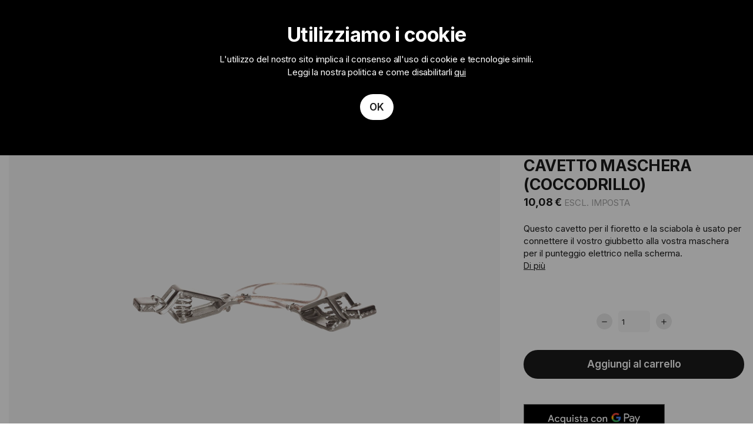

--- FILE ---
content_type: text/html; charset=UTF-8
request_url: https://www.leonpaulitaly.com/mask-wire.html
body_size: 55869
content:
<!doctype html>
<html lang="it">
    <head prefix="og: http://ogp.me/ns# fb: http://ogp.me/ns/fb# product: http://ogp.me/ns/product#">
        <script>
    var LOCALE = 'it\u002DIT';
    var BASE_URL = 'https\u003A\u002F\u002Fwww.leonpaulitaly.com\u002F';
    var require = {
        'baseUrl': 'https\u003A\u002F\u002Fwww.leonpaulitaly.com\u002Fstatic\u002Fversion1768465078\u002Ffrontend\u002FDevelo\u002Fleonpaul\u002Fit_IT'
    };</script>        <meta charset="utf-8"/><script type="text/javascript">(window.NREUM||(NREUM={})).init={privacy:{cookies_enabled:true},ajax:{deny_list:["bam.eu01.nr-data.net"]},feature_flags:["soft_nav"],distributed_tracing:{enabled:true}};(window.NREUM||(NREUM={})).loader_config={agentID:"538626521",accountID:"4622545",trustKey:"4622545",xpid:"UAAFU1NXDRAFV1JTDwgEXlM=",licenseKey:"NRJS-8d987dbe0d793faa77b",applicationID:"533189387",browserID:"538626521"};;/*! For license information please see nr-loader-spa-1.308.0.min.js.LICENSE.txt */
(()=>{var e,t,r={384:(e,t,r)=>{"use strict";r.d(t,{NT:()=>a,US:()=>u,Zm:()=>o,bQ:()=>d,dV:()=>c,pV:()=>l});var n=r(6154),i=r(1863),s=r(1910);const a={beacon:"bam.nr-data.net",errorBeacon:"bam.nr-data.net"};function o(){return n.gm.NREUM||(n.gm.NREUM={}),void 0===n.gm.newrelic&&(n.gm.newrelic=n.gm.NREUM),n.gm.NREUM}function c(){let e=o();return e.o||(e.o={ST:n.gm.setTimeout,SI:n.gm.setImmediate||n.gm.setInterval,CT:n.gm.clearTimeout,XHR:n.gm.XMLHttpRequest,REQ:n.gm.Request,EV:n.gm.Event,PR:n.gm.Promise,MO:n.gm.MutationObserver,FETCH:n.gm.fetch,WS:n.gm.WebSocket},(0,s.i)(...Object.values(e.o))),e}function d(e,t){let r=o();r.initializedAgents??={},t.initializedAt={ms:(0,i.t)(),date:new Date},r.initializedAgents[e]=t}function u(e,t){o()[e]=t}function l(){return function(){let e=o();const t=e.info||{};e.info={beacon:a.beacon,errorBeacon:a.errorBeacon,...t}}(),function(){let e=o();const t=e.init||{};e.init={...t}}(),c(),function(){let e=o();const t=e.loader_config||{};e.loader_config={...t}}(),o()}},782:(e,t,r)=>{"use strict";r.d(t,{T:()=>n});const n=r(860).K7.pageViewTiming},860:(e,t,r)=>{"use strict";r.d(t,{$J:()=>u,K7:()=>c,P3:()=>d,XX:()=>i,Yy:()=>o,df:()=>s,qY:()=>n,v4:()=>a});const n="events",i="jserrors",s="browser/blobs",a="rum",o="browser/logs",c={ajax:"ajax",genericEvents:"generic_events",jserrors:i,logging:"logging",metrics:"metrics",pageAction:"page_action",pageViewEvent:"page_view_event",pageViewTiming:"page_view_timing",sessionReplay:"session_replay",sessionTrace:"session_trace",softNav:"soft_navigations",spa:"spa"},d={[c.pageViewEvent]:1,[c.pageViewTiming]:2,[c.metrics]:3,[c.jserrors]:4,[c.spa]:5,[c.ajax]:6,[c.sessionTrace]:7,[c.softNav]:8,[c.sessionReplay]:9,[c.logging]:10,[c.genericEvents]:11},u={[c.pageViewEvent]:a,[c.pageViewTiming]:n,[c.ajax]:n,[c.spa]:n,[c.softNav]:n,[c.metrics]:i,[c.jserrors]:i,[c.sessionTrace]:s,[c.sessionReplay]:s,[c.logging]:o,[c.genericEvents]:"ins"}},944:(e,t,r)=>{"use strict";r.d(t,{R:()=>i});var n=r(3241);function i(e,t){"function"==typeof console.debug&&(console.debug("New Relic Warning: https://github.com/newrelic/newrelic-browser-agent/blob/main/docs/warning-codes.md#".concat(e),t),(0,n.W)({agentIdentifier:null,drained:null,type:"data",name:"warn",feature:"warn",data:{code:e,secondary:t}}))}},993:(e,t,r)=>{"use strict";r.d(t,{A$:()=>s,ET:()=>a,TZ:()=>o,p_:()=>i});var n=r(860);const i={ERROR:"ERROR",WARN:"WARN",INFO:"INFO",DEBUG:"DEBUG",TRACE:"TRACE"},s={OFF:0,ERROR:1,WARN:2,INFO:3,DEBUG:4,TRACE:5},a="log",o=n.K7.logging},1541:(e,t,r)=>{"use strict";r.d(t,{U:()=>i,f:()=>n});const n={MFE:"MFE",BA:"BA"};function i(e,t){if(2!==t?.harvestEndpointVersion)return{};const r=t.agentRef.runtime.appMetadata.agents[0].entityGuid;return e?{"source.id":e.id,"source.name":e.name,"source.type":e.type,"parent.id":e.parent?.id||r,"parent.type":e.parent?.type||n.BA}:{"entity.guid":r,appId:t.agentRef.info.applicationID}}},1687:(e,t,r)=>{"use strict";r.d(t,{Ak:()=>d,Ze:()=>h,x3:()=>u});var n=r(3241),i=r(7836),s=r(3606),a=r(860),o=r(2646);const c={};function d(e,t){const r={staged:!1,priority:a.P3[t]||0};l(e),c[e].get(t)||c[e].set(t,r)}function u(e,t){e&&c[e]&&(c[e].get(t)&&c[e].delete(t),p(e,t,!1),c[e].size&&f(e))}function l(e){if(!e)throw new Error("agentIdentifier required");c[e]||(c[e]=new Map)}function h(e="",t="feature",r=!1){if(l(e),!e||!c[e].get(t)||r)return p(e,t);c[e].get(t).staged=!0,f(e)}function f(e){const t=Array.from(c[e]);t.every(([e,t])=>t.staged)&&(t.sort((e,t)=>e[1].priority-t[1].priority),t.forEach(([t])=>{c[e].delete(t),p(e,t)}))}function p(e,t,r=!0){const a=e?i.ee.get(e):i.ee,c=s.i.handlers;if(!a.aborted&&a.backlog&&c){if((0,n.W)({agentIdentifier:e,type:"lifecycle",name:"drain",feature:t}),r){const e=a.backlog[t],r=c[t];if(r){for(let t=0;e&&t<e.length;++t)g(e[t],r);Object.entries(r).forEach(([e,t])=>{Object.values(t||{}).forEach(t=>{t[0]?.on&&t[0]?.context()instanceof o.y&&t[0].on(e,t[1])})})}}a.isolatedBacklog||delete c[t],a.backlog[t]=null,a.emit("drain-"+t,[])}}function g(e,t){var r=e[1];Object.values(t[r]||{}).forEach(t=>{var r=e[0];if(t[0]===r){var n=t[1],i=e[3],s=e[2];n.apply(i,s)}})}},1738:(e,t,r)=>{"use strict";r.d(t,{U:()=>f,Y:()=>h});var n=r(3241),i=r(9908),s=r(1863),a=r(944),o=r(5701),c=r(3969),d=r(8362),u=r(860),l=r(4261);function h(e,t,r,s){const h=s||r;!h||h[e]&&h[e]!==d.d.prototype[e]||(h[e]=function(){(0,i.p)(c.xV,["API/"+e+"/called"],void 0,u.K7.metrics,r.ee),(0,n.W)({agentIdentifier:r.agentIdentifier,drained:!!o.B?.[r.agentIdentifier],type:"data",name:"api",feature:l.Pl+e,data:{}});try{return t.apply(this,arguments)}catch(e){(0,a.R)(23,e)}})}function f(e,t,r,n,a){const o=e.info;null===r?delete o.jsAttributes[t]:o.jsAttributes[t]=r,(a||null===r)&&(0,i.p)(l.Pl+n,[(0,s.t)(),t,r],void 0,"session",e.ee)}},1741:(e,t,r)=>{"use strict";r.d(t,{W:()=>s});var n=r(944),i=r(4261);class s{#e(e,...t){if(this[e]!==s.prototype[e])return this[e](...t);(0,n.R)(35,e)}addPageAction(e,t){return this.#e(i.hG,e,t)}register(e){return this.#e(i.eY,e)}recordCustomEvent(e,t){return this.#e(i.fF,e,t)}setPageViewName(e,t){return this.#e(i.Fw,e,t)}setCustomAttribute(e,t,r){return this.#e(i.cD,e,t,r)}noticeError(e,t){return this.#e(i.o5,e,t)}setUserId(e,t=!1){return this.#e(i.Dl,e,t)}setApplicationVersion(e){return this.#e(i.nb,e)}setErrorHandler(e){return this.#e(i.bt,e)}addRelease(e,t){return this.#e(i.k6,e,t)}log(e,t){return this.#e(i.$9,e,t)}start(){return this.#e(i.d3)}finished(e){return this.#e(i.BL,e)}recordReplay(){return this.#e(i.CH)}pauseReplay(){return this.#e(i.Tb)}addToTrace(e){return this.#e(i.U2,e)}setCurrentRouteName(e){return this.#e(i.PA,e)}interaction(e){return this.#e(i.dT,e)}wrapLogger(e,t,r){return this.#e(i.Wb,e,t,r)}measure(e,t){return this.#e(i.V1,e,t)}consent(e){return this.#e(i.Pv,e)}}},1863:(e,t,r)=>{"use strict";function n(){return Math.floor(performance.now())}r.d(t,{t:()=>n})},1910:(e,t,r)=>{"use strict";r.d(t,{i:()=>s});var n=r(944);const i=new Map;function s(...e){return e.every(e=>{if(i.has(e))return i.get(e);const t="function"==typeof e?e.toString():"",r=t.includes("[native code]"),s=t.includes("nrWrapper");return r||s||(0,n.R)(64,e?.name||t),i.set(e,r),r})}},2555:(e,t,r)=>{"use strict";r.d(t,{D:()=>o,f:()=>a});var n=r(384),i=r(8122);const s={beacon:n.NT.beacon,errorBeacon:n.NT.errorBeacon,licenseKey:void 0,applicationID:void 0,sa:void 0,queueTime:void 0,applicationTime:void 0,ttGuid:void 0,user:void 0,account:void 0,product:void 0,extra:void 0,jsAttributes:{},userAttributes:void 0,atts:void 0,transactionName:void 0,tNamePlain:void 0};function a(e){try{return!!e.licenseKey&&!!e.errorBeacon&&!!e.applicationID}catch(e){return!1}}const o=e=>(0,i.a)(e,s)},2614:(e,t,r)=>{"use strict";r.d(t,{BB:()=>a,H3:()=>n,g:()=>d,iL:()=>c,tS:()=>o,uh:()=>i,wk:()=>s});const n="NRBA",i="SESSION",s=144e5,a=18e5,o={STARTED:"session-started",PAUSE:"session-pause",RESET:"session-reset",RESUME:"session-resume",UPDATE:"session-update"},c={SAME_TAB:"same-tab",CROSS_TAB:"cross-tab"},d={OFF:0,FULL:1,ERROR:2}},2646:(e,t,r)=>{"use strict";r.d(t,{y:()=>n});class n{constructor(e){this.contextId=e}}},2843:(e,t,r)=>{"use strict";r.d(t,{G:()=>s,u:()=>i});var n=r(3878);function i(e,t=!1,r,i){(0,n.DD)("visibilitychange",function(){if(t)return void("hidden"===document.visibilityState&&e());e(document.visibilityState)},r,i)}function s(e,t,r){(0,n.sp)("pagehide",e,t,r)}},3241:(e,t,r)=>{"use strict";r.d(t,{W:()=>s});var n=r(6154);const i="newrelic";function s(e={}){try{n.gm.dispatchEvent(new CustomEvent(i,{detail:e}))}catch(e){}}},3304:(e,t,r)=>{"use strict";r.d(t,{A:()=>s});var n=r(7836);const i=()=>{const e=new WeakSet;return(t,r)=>{if("object"==typeof r&&null!==r){if(e.has(r))return;e.add(r)}return r}};function s(e){try{return JSON.stringify(e,i())??""}catch(e){try{n.ee.emit("internal-error",[e])}catch(e){}return""}}},3333:(e,t,r)=>{"use strict";r.d(t,{$v:()=>u,TZ:()=>n,Xh:()=>c,Zp:()=>i,kd:()=>d,mq:()=>o,nf:()=>a,qN:()=>s});const n=r(860).K7.genericEvents,i=["auxclick","click","copy","keydown","paste","scrollend"],s=["focus","blur"],a=4,o=1e3,c=2e3,d=["PageAction","UserAction","BrowserPerformance"],u={RESOURCES:"experimental.resources",REGISTER:"register"}},3434:(e,t,r)=>{"use strict";r.d(t,{Jt:()=>s,YM:()=>d});var n=r(7836),i=r(5607);const s="nr@original:".concat(i.W),a=50;var o=Object.prototype.hasOwnProperty,c=!1;function d(e,t){return e||(e=n.ee),r.inPlace=function(e,t,n,i,s){n||(n="");const a="-"===n.charAt(0);for(let o=0;o<t.length;o++){const c=t[o],d=e[c];l(d)||(e[c]=r(d,a?c+n:n,i,c,s))}},r.flag=s,r;function r(t,r,n,c,d){return l(t)?t:(r||(r=""),nrWrapper[s]=t,function(e,t,r){if(Object.defineProperty&&Object.keys)try{return Object.keys(e).forEach(function(r){Object.defineProperty(t,r,{get:function(){return e[r]},set:function(t){return e[r]=t,t}})}),t}catch(e){u([e],r)}for(var n in e)o.call(e,n)&&(t[n]=e[n])}(t,nrWrapper,e),nrWrapper);function nrWrapper(){var s,o,l,h;let f;try{o=this,s=[...arguments],l="function"==typeof n?n(s,o):n||{}}catch(t){u([t,"",[s,o,c],l],e)}i(r+"start",[s,o,c],l,d);const p=performance.now();let g;try{return h=t.apply(o,s),g=performance.now(),h}catch(e){throw g=performance.now(),i(r+"err",[s,o,e],l,d),f=e,f}finally{const e=g-p,t={start:p,end:g,duration:e,isLongTask:e>=a,methodName:c,thrownError:f};t.isLongTask&&i("long-task",[t,o],l,d),i(r+"end",[s,o,h],l,d)}}}function i(r,n,i,s){if(!c||t){var a=c;c=!0;try{e.emit(r,n,i,t,s)}catch(t){u([t,r,n,i],e)}c=a}}}function u(e,t){t||(t=n.ee);try{t.emit("internal-error",e)}catch(e){}}function l(e){return!(e&&"function"==typeof e&&e.apply&&!e[s])}},3606:(e,t,r)=>{"use strict";r.d(t,{i:()=>s});var n=r(9908);s.on=a;var i=s.handlers={};function s(e,t,r,s){a(s||n.d,i,e,t,r)}function a(e,t,r,i,s){s||(s="feature"),e||(e=n.d);var a=t[s]=t[s]||{};(a[r]=a[r]||[]).push([e,i])}},3738:(e,t,r)=>{"use strict";r.d(t,{He:()=>i,Kp:()=>o,Lc:()=>d,Rz:()=>u,TZ:()=>n,bD:()=>s,d3:()=>a,jx:()=>l,sl:()=>h,uP:()=>c});const n=r(860).K7.sessionTrace,i="bstResource",s="resource",a="-start",o="-end",c="fn"+a,d="fn"+o,u="pushState",l=1e3,h=3e4},3785:(e,t,r)=>{"use strict";r.d(t,{R:()=>c,b:()=>d});var n=r(9908),i=r(1863),s=r(860),a=r(3969),o=r(993);function c(e,t,r={},c=o.p_.INFO,d=!0,u,l=(0,i.t)()){(0,n.p)(a.xV,["API/logging/".concat(c.toLowerCase(),"/called")],void 0,s.K7.metrics,e),(0,n.p)(o.ET,[l,t,r,c,d,u],void 0,s.K7.logging,e)}function d(e){return"string"==typeof e&&Object.values(o.p_).some(t=>t===e.toUpperCase().trim())}},3878:(e,t,r)=>{"use strict";function n(e,t){return{capture:e,passive:!1,signal:t}}function i(e,t,r=!1,i){window.addEventListener(e,t,n(r,i))}function s(e,t,r=!1,i){document.addEventListener(e,t,n(r,i))}r.d(t,{DD:()=>s,jT:()=>n,sp:()=>i})},3962:(e,t,r)=>{"use strict";r.d(t,{AM:()=>a,O2:()=>l,OV:()=>s,Qu:()=>h,TZ:()=>c,ih:()=>f,pP:()=>o,t1:()=>u,tC:()=>i,wD:()=>d});var n=r(860);const i=["click","keydown","submit"],s="popstate",a="api",o="initialPageLoad",c=n.K7.softNav,d=5e3,u=500,l={INITIAL_PAGE_LOAD:"",ROUTE_CHANGE:1,UNSPECIFIED:2},h={INTERACTION:1,AJAX:2,CUSTOM_END:3,CUSTOM_TRACER:4},f={IP:"in progress",PF:"pending finish",FIN:"finished",CAN:"cancelled"}},3969:(e,t,r)=>{"use strict";r.d(t,{TZ:()=>n,XG:()=>o,rs:()=>i,xV:()=>a,z_:()=>s});const n=r(860).K7.metrics,i="sm",s="cm",a="storeSupportabilityMetrics",o="storeEventMetrics"},4234:(e,t,r)=>{"use strict";r.d(t,{W:()=>s});var n=r(7836),i=r(1687);class s{constructor(e,t){this.agentIdentifier=e,this.ee=n.ee.get(e),this.featureName=t,this.blocked=!1}deregisterDrain(){(0,i.x3)(this.agentIdentifier,this.featureName)}}},4261:(e,t,r)=>{"use strict";r.d(t,{$9:()=>u,BL:()=>c,CH:()=>p,Dl:()=>R,Fw:()=>w,PA:()=>v,Pl:()=>n,Pv:()=>A,Tb:()=>h,U2:()=>a,V1:()=>E,Wb:()=>T,bt:()=>y,cD:()=>b,d3:()=>x,dT:()=>d,eY:()=>g,fF:()=>f,hG:()=>s,hw:()=>i,k6:()=>o,nb:()=>m,o5:()=>l});const n="api-",i=n+"ixn-",s="addPageAction",a="addToTrace",o="addRelease",c="finished",d="interaction",u="log",l="noticeError",h="pauseReplay",f="recordCustomEvent",p="recordReplay",g="register",m="setApplicationVersion",v="setCurrentRouteName",b="setCustomAttribute",y="setErrorHandler",w="setPageViewName",R="setUserId",x="start",T="wrapLogger",E="measure",A="consent"},5205:(e,t,r)=>{"use strict";r.d(t,{j:()=>S});var n=r(384),i=r(1741);var s=r(2555),a=r(3333);const o=e=>{if(!e||"string"!=typeof e)return!1;try{document.createDocumentFragment().querySelector(e)}catch{return!1}return!0};var c=r(2614),d=r(944),u=r(8122);const l="[data-nr-mask]",h=e=>(0,u.a)(e,(()=>{const e={feature_flags:[],experimental:{allow_registered_children:!1,resources:!1},mask_selector:"*",block_selector:"[data-nr-block]",mask_input_options:{color:!1,date:!1,"datetime-local":!1,email:!1,month:!1,number:!1,range:!1,search:!1,tel:!1,text:!1,time:!1,url:!1,week:!1,textarea:!1,select:!1,password:!0}};return{ajax:{deny_list:void 0,block_internal:!0,enabled:!0,autoStart:!0},api:{get allow_registered_children(){return e.feature_flags.includes(a.$v.REGISTER)||e.experimental.allow_registered_children},set allow_registered_children(t){e.experimental.allow_registered_children=t},duplicate_registered_data:!1},browser_consent_mode:{enabled:!1},distributed_tracing:{enabled:void 0,exclude_newrelic_header:void 0,cors_use_newrelic_header:void 0,cors_use_tracecontext_headers:void 0,allowed_origins:void 0},get feature_flags(){return e.feature_flags},set feature_flags(t){e.feature_flags=t},generic_events:{enabled:!0,autoStart:!0},harvest:{interval:30},jserrors:{enabled:!0,autoStart:!0},logging:{enabled:!0,autoStart:!0},metrics:{enabled:!0,autoStart:!0},obfuscate:void 0,page_action:{enabled:!0},page_view_event:{enabled:!0,autoStart:!0},page_view_timing:{enabled:!0,autoStart:!0},performance:{capture_marks:!1,capture_measures:!1,capture_detail:!0,resources:{get enabled(){return e.feature_flags.includes(a.$v.RESOURCES)||e.experimental.resources},set enabled(t){e.experimental.resources=t},asset_types:[],first_party_domains:[],ignore_newrelic:!0}},privacy:{cookies_enabled:!0},proxy:{assets:void 0,beacon:void 0},session:{expiresMs:c.wk,inactiveMs:c.BB},session_replay:{autoStart:!0,enabled:!1,preload:!1,sampling_rate:10,error_sampling_rate:100,collect_fonts:!1,inline_images:!1,fix_stylesheets:!0,mask_all_inputs:!0,get mask_text_selector(){return e.mask_selector},set mask_text_selector(t){o(t)?e.mask_selector="".concat(t,",").concat(l):""===t||null===t?e.mask_selector=l:(0,d.R)(5,t)},get block_class(){return"nr-block"},get ignore_class(){return"nr-ignore"},get mask_text_class(){return"nr-mask"},get block_selector(){return e.block_selector},set block_selector(t){o(t)?e.block_selector+=",".concat(t):""!==t&&(0,d.R)(6,t)},get mask_input_options(){return e.mask_input_options},set mask_input_options(t){t&&"object"==typeof t?e.mask_input_options={...t,password:!0}:(0,d.R)(7,t)}},session_trace:{enabled:!0,autoStart:!0},soft_navigations:{enabled:!0,autoStart:!0},spa:{enabled:!0,autoStart:!0},ssl:void 0,user_actions:{enabled:!0,elementAttributes:["id","className","tagName","type"]}}})());var f=r(6154),p=r(9324);let g=0;const m={buildEnv:p.F3,distMethod:p.Xs,version:p.xv,originTime:f.WN},v={consented:!1},b={appMetadata:{},get consented(){return this.session?.state?.consent||v.consented},set consented(e){v.consented=e},customTransaction:void 0,denyList:void 0,disabled:!1,harvester:void 0,isolatedBacklog:!1,isRecording:!1,loaderType:void 0,maxBytes:3e4,obfuscator:void 0,onerror:void 0,ptid:void 0,releaseIds:{},session:void 0,timeKeeper:void 0,registeredEntities:[],jsAttributesMetadata:{bytes:0},get harvestCount(){return++g}},y=e=>{const t=(0,u.a)(e,b),r=Object.keys(m).reduce((e,t)=>(e[t]={value:m[t],writable:!1,configurable:!0,enumerable:!0},e),{});return Object.defineProperties(t,r)};var w=r(5701);const R=e=>{const t=e.startsWith("http");e+="/",r.p=t?e:"https://"+e};var x=r(7836),T=r(3241);const E={accountID:void 0,trustKey:void 0,agentID:void 0,licenseKey:void 0,applicationID:void 0,xpid:void 0},A=e=>(0,u.a)(e,E),_=new Set;function S(e,t={},r,a){let{init:o,info:c,loader_config:d,runtime:u={},exposed:l=!0}=t;if(!c){const e=(0,n.pV)();o=e.init,c=e.info,d=e.loader_config}e.init=h(o||{}),e.loader_config=A(d||{}),c.jsAttributes??={},f.bv&&(c.jsAttributes.isWorker=!0),e.info=(0,s.D)(c);const p=e.init,g=[c.beacon,c.errorBeacon];_.has(e.agentIdentifier)||(p.proxy.assets&&(R(p.proxy.assets),g.push(p.proxy.assets)),p.proxy.beacon&&g.push(p.proxy.beacon),e.beacons=[...g],function(e){const t=(0,n.pV)();Object.getOwnPropertyNames(i.W.prototype).forEach(r=>{const n=i.W.prototype[r];if("function"!=typeof n||"constructor"===n)return;let s=t[r];e[r]&&!1!==e.exposed&&"micro-agent"!==e.runtime?.loaderType&&(t[r]=(...t)=>{const n=e[r](...t);return s?s(...t):n})})}(e),(0,n.US)("activatedFeatures",w.B)),u.denyList=[...p.ajax.deny_list||[],...p.ajax.block_internal?g:[]],u.ptid=e.agentIdentifier,u.loaderType=r,e.runtime=y(u),_.has(e.agentIdentifier)||(e.ee=x.ee.get(e.agentIdentifier),e.exposed=l,(0,T.W)({agentIdentifier:e.agentIdentifier,drained:!!w.B?.[e.agentIdentifier],type:"lifecycle",name:"initialize",feature:void 0,data:e.config})),_.add(e.agentIdentifier)}},5270:(e,t,r)=>{"use strict";r.d(t,{Aw:()=>a,SR:()=>s,rF:()=>o});var n=r(384),i=r(7767);function s(e){return!!(0,n.dV)().o.MO&&(0,i.V)(e)&&!0===e?.session_trace.enabled}function a(e){return!0===e?.session_replay.preload&&s(e)}function o(e,t){try{if("string"==typeof t?.type){if("password"===t.type.toLowerCase())return"*".repeat(e?.length||0);if(void 0!==t?.dataset?.nrUnmask||t?.classList?.contains("nr-unmask"))return e}}catch(e){}return"string"==typeof e?e.replace(/[\S]/g,"*"):"*".repeat(e?.length||0)}},5289:(e,t,r)=>{"use strict";r.d(t,{GG:()=>a,Qr:()=>c,sB:()=>o});var n=r(3878),i=r(6389);function s(){return"undefined"==typeof document||"complete"===document.readyState}function a(e,t){if(s())return e();const r=(0,i.J)(e),a=setInterval(()=>{s()&&(clearInterval(a),r())},500);(0,n.sp)("load",r,t)}function o(e){if(s())return e();(0,n.DD)("DOMContentLoaded",e)}function c(e){if(s())return e();(0,n.sp)("popstate",e)}},5607:(e,t,r)=>{"use strict";r.d(t,{W:()=>n});const n=(0,r(9566).bz)()},5701:(e,t,r)=>{"use strict";r.d(t,{B:()=>s,t:()=>a});var n=r(3241);const i=new Set,s={};function a(e,t){const r=t.agentIdentifier;s[r]??={},e&&"object"==typeof e&&(i.has(r)||(t.ee.emit("rumresp",[e]),s[r]=e,i.add(r),(0,n.W)({agentIdentifier:r,loaded:!0,drained:!0,type:"lifecycle",name:"load",feature:void 0,data:e})))}},6154:(e,t,r)=>{"use strict";r.d(t,{OF:()=>d,RI:()=>i,WN:()=>h,bv:()=>s,eN:()=>f,gm:()=>a,lR:()=>l,m:()=>c,mw:()=>o,sb:()=>u});var n=r(1863);const i="undefined"!=typeof window&&!!window.document,s="undefined"!=typeof WorkerGlobalScope&&("undefined"!=typeof self&&self instanceof WorkerGlobalScope&&self.navigator instanceof WorkerNavigator||"undefined"!=typeof globalThis&&globalThis instanceof WorkerGlobalScope&&globalThis.navigator instanceof WorkerNavigator),a=i?window:"undefined"!=typeof WorkerGlobalScope&&("undefined"!=typeof self&&self instanceof WorkerGlobalScope&&self||"undefined"!=typeof globalThis&&globalThis instanceof WorkerGlobalScope&&globalThis),o=Boolean("hidden"===a?.document?.visibilityState),c=""+a?.location,d=/iPad|iPhone|iPod/.test(a.navigator?.userAgent),u=d&&"undefined"==typeof SharedWorker,l=(()=>{const e=a.navigator?.userAgent?.match(/Firefox[/\s](\d+\.\d+)/);return Array.isArray(e)&&e.length>=2?+e[1]:0})(),h=Date.now()-(0,n.t)(),f=()=>"undefined"!=typeof PerformanceNavigationTiming&&a?.performance?.getEntriesByType("navigation")?.[0]?.responseStart},6344:(e,t,r)=>{"use strict";r.d(t,{BB:()=>u,Qb:()=>l,TZ:()=>i,Ug:()=>a,Vh:()=>s,_s:()=>o,bc:()=>d,yP:()=>c});var n=r(2614);const i=r(860).K7.sessionReplay,s="errorDuringReplay",a=.12,o={DomContentLoaded:0,Load:1,FullSnapshot:2,IncrementalSnapshot:3,Meta:4,Custom:5},c={[n.g.ERROR]:15e3,[n.g.FULL]:3e5,[n.g.OFF]:0},d={RESET:{message:"Session was reset",sm:"Reset"},IMPORT:{message:"Recorder failed to import",sm:"Import"},TOO_MANY:{message:"429: Too Many Requests",sm:"Too-Many"},TOO_BIG:{message:"Payload was too large",sm:"Too-Big"},CROSS_TAB:{message:"Session Entity was set to OFF on another tab",sm:"Cross-Tab"},ENTITLEMENTS:{message:"Session Replay is not allowed and will not be started",sm:"Entitlement"}},u=5e3,l={API:"api",RESUME:"resume",SWITCH_TO_FULL:"switchToFull",INITIALIZE:"initialize",PRELOAD:"preload"}},6389:(e,t,r)=>{"use strict";function n(e,t=500,r={}){const n=r?.leading||!1;let i;return(...r)=>{n&&void 0===i&&(e.apply(this,r),i=setTimeout(()=>{i=clearTimeout(i)},t)),n||(clearTimeout(i),i=setTimeout(()=>{e.apply(this,r)},t))}}function i(e){let t=!1;return(...r)=>{t||(t=!0,e.apply(this,r))}}r.d(t,{J:()=>i,s:()=>n})},6630:(e,t,r)=>{"use strict";r.d(t,{T:()=>n});const n=r(860).K7.pageViewEvent},6774:(e,t,r)=>{"use strict";r.d(t,{T:()=>n});const n=r(860).K7.jserrors},7295:(e,t,r)=>{"use strict";r.d(t,{Xv:()=>a,gX:()=>i,iW:()=>s});var n=[];function i(e){if(!e||s(e))return!1;if(0===n.length)return!0;if("*"===n[0].hostname)return!1;for(var t=0;t<n.length;t++){var r=n[t];if(r.hostname.test(e.hostname)&&r.pathname.test(e.pathname))return!1}return!0}function s(e){return void 0===e.hostname}function a(e){if(n=[],e&&e.length)for(var t=0;t<e.length;t++){let r=e[t];if(!r)continue;if("*"===r)return void(n=[{hostname:"*"}]);0===r.indexOf("http://")?r=r.substring(7):0===r.indexOf("https://")&&(r=r.substring(8));const i=r.indexOf("/");let s,a;i>0?(s=r.substring(0,i),a=r.substring(i)):(s=r,a="*");let[c]=s.split(":");n.push({hostname:o(c),pathname:o(a,!0)})}}function o(e,t=!1){const r=e.replace(/[.+?^${}()|[\]\\]/g,e=>"\\"+e).replace(/\*/g,".*?");return new RegExp((t?"^":"")+r+"$")}},7485:(e,t,r)=>{"use strict";r.d(t,{D:()=>i});var n=r(6154);function i(e){if(0===(e||"").indexOf("data:"))return{protocol:"data"};try{const t=new URL(e,location.href),r={port:t.port,hostname:t.hostname,pathname:t.pathname,search:t.search,protocol:t.protocol.slice(0,t.protocol.indexOf(":")),sameOrigin:t.protocol===n.gm?.location?.protocol&&t.host===n.gm?.location?.host};return r.port&&""!==r.port||("http:"===t.protocol&&(r.port="80"),"https:"===t.protocol&&(r.port="443")),r.pathname&&""!==r.pathname?r.pathname.startsWith("/")||(r.pathname="/".concat(r.pathname)):r.pathname="/",r}catch(e){return{}}}},7699:(e,t,r)=>{"use strict";r.d(t,{It:()=>s,KC:()=>o,No:()=>i,qh:()=>a});var n=r(860);const i=16e3,s=1e6,a="SESSION_ERROR",o={[n.K7.logging]:!0,[n.K7.genericEvents]:!1,[n.K7.jserrors]:!1,[n.K7.ajax]:!1}},7767:(e,t,r)=>{"use strict";r.d(t,{V:()=>i});var n=r(6154);const i=e=>n.RI&&!0===e?.privacy.cookies_enabled},7836:(e,t,r)=>{"use strict";r.d(t,{P:()=>o,ee:()=>c});var n=r(384),i=r(8990),s=r(2646),a=r(5607);const o="nr@context:".concat(a.W),c=function e(t,r){var n={},a={},u={},l=!1;try{l=16===r.length&&d.initializedAgents?.[r]?.runtime.isolatedBacklog}catch(e){}var h={on:p,addEventListener:p,removeEventListener:function(e,t){var r=n[e];if(!r)return;for(var i=0;i<r.length;i++)r[i]===t&&r.splice(i,1)},emit:function(e,r,n,i,s){!1!==s&&(s=!0);if(c.aborted&&!i)return;t&&s&&t.emit(e,r,n);var o=f(n);g(e).forEach(e=>{e.apply(o,r)});var d=v()[a[e]];d&&d.push([h,e,r,o]);return o},get:m,listeners:g,context:f,buffer:function(e,t){const r=v();if(t=t||"feature",h.aborted)return;Object.entries(e||{}).forEach(([e,n])=>{a[n]=t,t in r||(r[t]=[])})},abort:function(){h._aborted=!0,Object.keys(h.backlog).forEach(e=>{delete h.backlog[e]})},isBuffering:function(e){return!!v()[a[e]]},debugId:r,backlog:l?{}:t&&"object"==typeof t.backlog?t.backlog:{},isolatedBacklog:l};return Object.defineProperty(h,"aborted",{get:()=>{let e=h._aborted||!1;return e||(t&&(e=t.aborted),e)}}),h;function f(e){return e&&e instanceof s.y?e:e?(0,i.I)(e,o,()=>new s.y(o)):new s.y(o)}function p(e,t){n[e]=g(e).concat(t)}function g(e){return n[e]||[]}function m(t){return u[t]=u[t]||e(h,t)}function v(){return h.backlog}}(void 0,"globalEE"),d=(0,n.Zm)();d.ee||(d.ee=c)},8122:(e,t,r)=>{"use strict";r.d(t,{a:()=>i});var n=r(944);function i(e,t){try{if(!e||"object"!=typeof e)return(0,n.R)(3);if(!t||"object"!=typeof t)return(0,n.R)(4);const r=Object.create(Object.getPrototypeOf(t),Object.getOwnPropertyDescriptors(t)),s=0===Object.keys(r).length?e:r;for(let a in s)if(void 0!==e[a])try{if(null===e[a]){r[a]=null;continue}Array.isArray(e[a])&&Array.isArray(t[a])?r[a]=Array.from(new Set([...e[a],...t[a]])):"object"==typeof e[a]&&"object"==typeof t[a]?r[a]=i(e[a],t[a]):r[a]=e[a]}catch(e){r[a]||(0,n.R)(1,e)}return r}catch(e){(0,n.R)(2,e)}}},8139:(e,t,r)=>{"use strict";r.d(t,{u:()=>h});var n=r(7836),i=r(3434),s=r(8990),a=r(6154);const o={},c=a.gm.XMLHttpRequest,d="addEventListener",u="removeEventListener",l="nr@wrapped:".concat(n.P);function h(e){var t=function(e){return(e||n.ee).get("events")}(e);if(o[t.debugId]++)return t;o[t.debugId]=1;var r=(0,i.YM)(t,!0);function h(e){r.inPlace(e,[d,u],"-",p)}function p(e,t){return e[1]}return"getPrototypeOf"in Object&&(a.RI&&f(document,h),c&&f(c.prototype,h),f(a.gm,h)),t.on(d+"-start",function(e,t){var n=e[1];if(null!==n&&("function"==typeof n||"object"==typeof n)&&"newrelic"!==e[0]){var i=(0,s.I)(n,l,function(){var e={object:function(){if("function"!=typeof n.handleEvent)return;return n.handleEvent.apply(n,arguments)},function:n}[typeof n];return e?r(e,"fn-",null,e.name||"anonymous"):n});this.wrapped=e[1]=i}}),t.on(u+"-start",function(e){e[1]=this.wrapped||e[1]}),t}function f(e,t,...r){let n=e;for(;"object"==typeof n&&!Object.prototype.hasOwnProperty.call(n,d);)n=Object.getPrototypeOf(n);n&&t(n,...r)}},8362:(e,t,r)=>{"use strict";r.d(t,{d:()=>s});var n=r(9566),i=r(1741);class s extends i.W{agentIdentifier=(0,n.LA)(16)}},8374:(e,t,r)=>{r.nc=(()=>{try{return document?.currentScript?.nonce}catch(e){}return""})()},8990:(e,t,r)=>{"use strict";r.d(t,{I:()=>i});var n=Object.prototype.hasOwnProperty;function i(e,t,r){if(n.call(e,t))return e[t];var i=r();if(Object.defineProperty&&Object.keys)try{return Object.defineProperty(e,t,{value:i,writable:!0,enumerable:!1}),i}catch(e){}return e[t]=i,i}},9119:(e,t,r)=>{"use strict";r.d(t,{L:()=>s});var n=/([^?#]*)[^#]*(#[^?]*|$).*/,i=/([^?#]*)().*/;function s(e,t){return e?e.replace(t?n:i,"$1$2"):e}},9300:(e,t,r)=>{"use strict";r.d(t,{T:()=>n});const n=r(860).K7.ajax},9324:(e,t,r)=>{"use strict";r.d(t,{AJ:()=>a,F3:()=>i,Xs:()=>s,Yq:()=>o,xv:()=>n});const n="1.308.0",i="PROD",s="CDN",a="@newrelic/rrweb",o="1.0.1"},9566:(e,t,r)=>{"use strict";r.d(t,{LA:()=>o,ZF:()=>c,bz:()=>a,el:()=>d});var n=r(6154);const i="xxxxxxxx-xxxx-4xxx-yxxx-xxxxxxxxxxxx";function s(e,t){return e?15&e[t]:16*Math.random()|0}function a(){const e=n.gm?.crypto||n.gm?.msCrypto;let t,r=0;return e&&e.getRandomValues&&(t=e.getRandomValues(new Uint8Array(30))),i.split("").map(e=>"x"===e?s(t,r++).toString(16):"y"===e?(3&s()|8).toString(16):e).join("")}function o(e){const t=n.gm?.crypto||n.gm?.msCrypto;let r,i=0;t&&t.getRandomValues&&(r=t.getRandomValues(new Uint8Array(e)));const a=[];for(var o=0;o<e;o++)a.push(s(r,i++).toString(16));return a.join("")}function c(){return o(16)}function d(){return o(32)}},9908:(e,t,r)=>{"use strict";r.d(t,{d:()=>n,p:()=>i});var n=r(7836).ee.get("handle");function i(e,t,r,i,s){s?(s.buffer([e],i),s.emit(e,t,r)):(n.buffer([e],i),n.emit(e,t,r))}}},n={};function i(e){var t=n[e];if(void 0!==t)return t.exports;var s=n[e]={exports:{}};return r[e](s,s.exports,i),s.exports}i.m=r,i.d=(e,t)=>{for(var r in t)i.o(t,r)&&!i.o(e,r)&&Object.defineProperty(e,r,{enumerable:!0,get:t[r]})},i.f={},i.e=e=>Promise.all(Object.keys(i.f).reduce((t,r)=>(i.f[r](e,t),t),[])),i.u=e=>({212:"nr-spa-compressor",249:"nr-spa-recorder",478:"nr-spa"}[e]+"-1.308.0.min.js"),i.o=(e,t)=>Object.prototype.hasOwnProperty.call(e,t),e={},t="NRBA-1.308.0.PROD:",i.l=(r,n,s,a)=>{if(e[r])e[r].push(n);else{var o,c;if(void 0!==s)for(var d=document.getElementsByTagName("script"),u=0;u<d.length;u++){var l=d[u];if(l.getAttribute("src")==r||l.getAttribute("data-webpack")==t+s){o=l;break}}if(!o){c=!0;var h={478:"sha512-RSfSVnmHk59T/uIPbdSE0LPeqcEdF4/+XhfJdBuccH5rYMOEZDhFdtnh6X6nJk7hGpzHd9Ujhsy7lZEz/ORYCQ==",249:"sha512-ehJXhmntm85NSqW4MkhfQqmeKFulra3klDyY0OPDUE+sQ3GokHlPh1pmAzuNy//3j4ac6lzIbmXLvGQBMYmrkg==",212:"sha512-B9h4CR46ndKRgMBcK+j67uSR2RCnJfGefU+A7FrgR/k42ovXy5x/MAVFiSvFxuVeEk/pNLgvYGMp1cBSK/G6Fg=="};(o=document.createElement("script")).charset="utf-8",i.nc&&o.setAttribute("nonce",i.nc),o.setAttribute("data-webpack",t+s),o.src=r,0!==o.src.indexOf(window.location.origin+"/")&&(o.crossOrigin="anonymous"),h[a]&&(o.integrity=h[a])}e[r]=[n];var f=(t,n)=>{o.onerror=o.onload=null,clearTimeout(p);var i=e[r];if(delete e[r],o.parentNode&&o.parentNode.removeChild(o),i&&i.forEach(e=>e(n)),t)return t(n)},p=setTimeout(f.bind(null,void 0,{type:"timeout",target:o}),12e4);o.onerror=f.bind(null,o.onerror),o.onload=f.bind(null,o.onload),c&&document.head.appendChild(o)}},i.r=e=>{"undefined"!=typeof Symbol&&Symbol.toStringTag&&Object.defineProperty(e,Symbol.toStringTag,{value:"Module"}),Object.defineProperty(e,"__esModule",{value:!0})},i.p="https://js-agent.newrelic.com/",(()=>{var e={38:0,788:0};i.f.j=(t,r)=>{var n=i.o(e,t)?e[t]:void 0;if(0!==n)if(n)r.push(n[2]);else{var s=new Promise((r,i)=>n=e[t]=[r,i]);r.push(n[2]=s);var a=i.p+i.u(t),o=new Error;i.l(a,r=>{if(i.o(e,t)&&(0!==(n=e[t])&&(e[t]=void 0),n)){var s=r&&("load"===r.type?"missing":r.type),a=r&&r.target&&r.target.src;o.message="Loading chunk "+t+" failed: ("+s+": "+a+")",o.name="ChunkLoadError",o.type=s,o.request=a,n[1](o)}},"chunk-"+t,t)}};var t=(t,r)=>{var n,s,[a,o,c]=r,d=0;if(a.some(t=>0!==e[t])){for(n in o)i.o(o,n)&&(i.m[n]=o[n]);if(c)c(i)}for(t&&t(r);d<a.length;d++)s=a[d],i.o(e,s)&&e[s]&&e[s][0](),e[s]=0},r=self["webpackChunk:NRBA-1.308.0.PROD"]=self["webpackChunk:NRBA-1.308.0.PROD"]||[];r.forEach(t.bind(null,0)),r.push=t.bind(null,r.push.bind(r))})(),(()=>{"use strict";i(8374);var e=i(8362),t=i(860);const r=Object.values(t.K7);var n=i(5205);var s=i(9908),a=i(1863),o=i(4261),c=i(1738);var d=i(1687),u=i(4234),l=i(5289),h=i(6154),f=i(944),p=i(5270),g=i(7767),m=i(6389),v=i(7699);class b extends u.W{constructor(e,t){super(e.agentIdentifier,t),this.agentRef=e,this.abortHandler=void 0,this.featAggregate=void 0,this.loadedSuccessfully=void 0,this.onAggregateImported=new Promise(e=>{this.loadedSuccessfully=e}),this.deferred=Promise.resolve(),!1===e.init[this.featureName].autoStart?this.deferred=new Promise((t,r)=>{this.ee.on("manual-start-all",(0,m.J)(()=>{(0,d.Ak)(e.agentIdentifier,this.featureName),t()}))}):(0,d.Ak)(e.agentIdentifier,t)}importAggregator(e,t,r={}){if(this.featAggregate)return;const n=async()=>{let n;await this.deferred;try{if((0,g.V)(e.init)){const{setupAgentSession:t}=await i.e(478).then(i.bind(i,8766));n=t(e)}}catch(e){(0,f.R)(20,e),this.ee.emit("internal-error",[e]),(0,s.p)(v.qh,[e],void 0,this.featureName,this.ee)}try{if(!this.#t(this.featureName,n,e.init))return(0,d.Ze)(this.agentIdentifier,this.featureName),void this.loadedSuccessfully(!1);const{Aggregate:i}=await t();this.featAggregate=new i(e,r),e.runtime.harvester.initializedAggregates.push(this.featAggregate),this.loadedSuccessfully(!0)}catch(e){(0,f.R)(34,e),this.abortHandler?.(),(0,d.Ze)(this.agentIdentifier,this.featureName,!0),this.loadedSuccessfully(!1),this.ee&&this.ee.abort()}};h.RI?(0,l.GG)(()=>n(),!0):n()}#t(e,r,n){if(this.blocked)return!1;switch(e){case t.K7.sessionReplay:return(0,p.SR)(n)&&!!r;case t.K7.sessionTrace:return!!r;default:return!0}}}var y=i(6630),w=i(2614),R=i(3241);class x extends b{static featureName=y.T;constructor(e){var t;super(e,y.T),this.setupInspectionEvents(e.agentIdentifier),t=e,(0,c.Y)(o.Fw,function(e,r){"string"==typeof e&&("/"!==e.charAt(0)&&(e="/"+e),t.runtime.customTransaction=(r||"http://custom.transaction")+e,(0,s.p)(o.Pl+o.Fw,[(0,a.t)()],void 0,void 0,t.ee))},t),this.importAggregator(e,()=>i.e(478).then(i.bind(i,2467)))}setupInspectionEvents(e){const t=(t,r)=>{t&&(0,R.W)({agentIdentifier:e,timeStamp:t.timeStamp,loaded:"complete"===t.target.readyState,type:"window",name:r,data:t.target.location+""})};(0,l.sB)(e=>{t(e,"DOMContentLoaded")}),(0,l.GG)(e=>{t(e,"load")}),(0,l.Qr)(e=>{t(e,"navigate")}),this.ee.on(w.tS.UPDATE,(t,r)=>{(0,R.W)({agentIdentifier:e,type:"lifecycle",name:"session",data:r})})}}var T=i(384);class E extends e.d{constructor(e){var t;(super(),h.gm)?(this.features={},(0,T.bQ)(this.agentIdentifier,this),this.desiredFeatures=new Set(e.features||[]),this.desiredFeatures.add(x),(0,n.j)(this,e,e.loaderType||"agent"),t=this,(0,c.Y)(o.cD,function(e,r,n=!1){if("string"==typeof e){if(["string","number","boolean"].includes(typeof r)||null===r)return(0,c.U)(t,e,r,o.cD,n);(0,f.R)(40,typeof r)}else(0,f.R)(39,typeof e)},t),function(e){(0,c.Y)(o.Dl,function(t,r=!1){if("string"!=typeof t&&null!==t)return void(0,f.R)(41,typeof t);const n=e.info.jsAttributes["enduser.id"];r&&null!=n&&n!==t?(0,s.p)(o.Pl+"setUserIdAndResetSession",[t],void 0,"session",e.ee):(0,c.U)(e,"enduser.id",t,o.Dl,!0)},e)}(this),function(e){(0,c.Y)(o.nb,function(t){if("string"==typeof t||null===t)return(0,c.U)(e,"application.version",t,o.nb,!1);(0,f.R)(42,typeof t)},e)}(this),function(e){(0,c.Y)(o.d3,function(){e.ee.emit("manual-start-all")},e)}(this),function(e){(0,c.Y)(o.Pv,function(t=!0){if("boolean"==typeof t){if((0,s.p)(o.Pl+o.Pv,[t],void 0,"session",e.ee),e.runtime.consented=t,t){const t=e.features.page_view_event;t.onAggregateImported.then(e=>{const r=t.featAggregate;e&&!r.sentRum&&r.sendRum()})}}else(0,f.R)(65,typeof t)},e)}(this),this.run()):(0,f.R)(21)}get config(){return{info:this.info,init:this.init,loader_config:this.loader_config,runtime:this.runtime}}get api(){return this}run(){try{const e=function(e){const t={};return r.forEach(r=>{t[r]=!!e[r]?.enabled}),t}(this.init),n=[...this.desiredFeatures];n.sort((e,r)=>t.P3[e.featureName]-t.P3[r.featureName]),n.forEach(r=>{if(!e[r.featureName]&&r.featureName!==t.K7.pageViewEvent)return;if(r.featureName===t.K7.spa)return void(0,f.R)(67);const n=function(e){switch(e){case t.K7.ajax:return[t.K7.jserrors];case t.K7.sessionTrace:return[t.K7.ajax,t.K7.pageViewEvent];case t.K7.sessionReplay:return[t.K7.sessionTrace];case t.K7.pageViewTiming:return[t.K7.pageViewEvent];default:return[]}}(r.featureName).filter(e=>!(e in this.features));n.length>0&&(0,f.R)(36,{targetFeature:r.featureName,missingDependencies:n}),this.features[r.featureName]=new r(this)})}catch(e){(0,f.R)(22,e);for(const e in this.features)this.features[e].abortHandler?.();const t=(0,T.Zm)();delete t.initializedAgents[this.agentIdentifier]?.features,delete this.sharedAggregator;return t.ee.get(this.agentIdentifier).abort(),!1}}}var A=i(2843),_=i(782);class S extends b{static featureName=_.T;constructor(e){super(e,_.T),h.RI&&((0,A.u)(()=>(0,s.p)("docHidden",[(0,a.t)()],void 0,_.T,this.ee),!0),(0,A.G)(()=>(0,s.p)("winPagehide",[(0,a.t)()],void 0,_.T,this.ee)),this.importAggregator(e,()=>i.e(478).then(i.bind(i,9917))))}}var O=i(3969);class I extends b{static featureName=O.TZ;constructor(e){super(e,O.TZ),h.RI&&document.addEventListener("securitypolicyviolation",e=>{(0,s.p)(O.xV,["Generic/CSPViolation/Detected"],void 0,this.featureName,this.ee)}),this.importAggregator(e,()=>i.e(478).then(i.bind(i,6555)))}}var N=i(6774),P=i(3878),k=i(3304);class D{constructor(e,t,r,n,i){this.name="UncaughtError",this.message="string"==typeof e?e:(0,k.A)(e),this.sourceURL=t,this.line=r,this.column=n,this.__newrelic=i}}function C(e){return M(e)?e:new D(void 0!==e?.message?e.message:e,e?.filename||e?.sourceURL,e?.lineno||e?.line,e?.colno||e?.col,e?.__newrelic,e?.cause)}function j(e){const t="Unhandled Promise Rejection: ";if(!e?.reason)return;if(M(e.reason)){try{e.reason.message.startsWith(t)||(e.reason.message=t+e.reason.message)}catch(e){}return C(e.reason)}const r=C(e.reason);return(r.message||"").startsWith(t)||(r.message=t+r.message),r}function L(e){if(e.error instanceof SyntaxError&&!/:\d+$/.test(e.error.stack?.trim())){const t=new D(e.message,e.filename,e.lineno,e.colno,e.error.__newrelic,e.cause);return t.name=SyntaxError.name,t}return M(e.error)?e.error:C(e)}function M(e){return e instanceof Error&&!!e.stack}function H(e,r,n,i,o=(0,a.t)()){"string"==typeof e&&(e=new Error(e)),(0,s.p)("err",[e,o,!1,r,n.runtime.isRecording,void 0,i],void 0,t.K7.jserrors,n.ee),(0,s.p)("uaErr",[],void 0,t.K7.genericEvents,n.ee)}var B=i(1541),K=i(993),W=i(3785);function U(e,{customAttributes:t={},level:r=K.p_.INFO}={},n,i,s=(0,a.t)()){(0,W.R)(n.ee,e,t,r,!1,i,s)}function F(e,r,n,i,c=(0,a.t)()){(0,s.p)(o.Pl+o.hG,[c,e,r,i],void 0,t.K7.genericEvents,n.ee)}function V(e,r,n,i,c=(0,a.t)()){const{start:d,end:u,customAttributes:l}=r||{},h={customAttributes:l||{}};if("object"!=typeof h.customAttributes||"string"!=typeof e||0===e.length)return void(0,f.R)(57);const p=(e,t)=>null==e?t:"number"==typeof e?e:e instanceof PerformanceMark?e.startTime:Number.NaN;if(h.start=p(d,0),h.end=p(u,c),Number.isNaN(h.start)||Number.isNaN(h.end))(0,f.R)(57);else{if(h.duration=h.end-h.start,!(h.duration<0))return(0,s.p)(o.Pl+o.V1,[h,e,i],void 0,t.K7.genericEvents,n.ee),h;(0,f.R)(58)}}function G(e,r={},n,i,c=(0,a.t)()){(0,s.p)(o.Pl+o.fF,[c,e,r,i],void 0,t.K7.genericEvents,n.ee)}function z(e){(0,c.Y)(o.eY,function(t){return Y(e,t)},e)}function Y(e,r,n){(0,f.R)(54,"newrelic.register"),r||={},r.type=B.f.MFE,r.licenseKey||=e.info.licenseKey,r.blocked=!1,r.parent=n||{},Array.isArray(r.tags)||(r.tags=[]);const i={};r.tags.forEach(e=>{"name"!==e&&"id"!==e&&(i["source.".concat(e)]=!0)}),r.isolated??=!0;let o=()=>{};const c=e.runtime.registeredEntities;if(!r.isolated){const e=c.find(({metadata:{target:{id:e}}})=>e===r.id&&!r.isolated);if(e)return e}const d=e=>{r.blocked=!0,o=e};function u(e){return"string"==typeof e&&!!e.trim()&&e.trim().length<501||"number"==typeof e}e.init.api.allow_registered_children||d((0,m.J)(()=>(0,f.R)(55))),u(r.id)&&u(r.name)||d((0,m.J)(()=>(0,f.R)(48,r)));const l={addPageAction:(t,n={})=>g(F,[t,{...i,...n},e],r),deregister:()=>{d((0,m.J)(()=>(0,f.R)(68)))},log:(t,n={})=>g(U,[t,{...n,customAttributes:{...i,...n.customAttributes||{}}},e],r),measure:(t,n={})=>g(V,[t,{...n,customAttributes:{...i,...n.customAttributes||{}}},e],r),noticeError:(t,n={})=>g(H,[t,{...i,...n},e],r),register:(t={})=>g(Y,[e,t],l.metadata.target),recordCustomEvent:(t,n={})=>g(G,[t,{...i,...n},e],r),setApplicationVersion:e=>p("application.version",e),setCustomAttribute:(e,t)=>p(e,t),setUserId:e=>p("enduser.id",e),metadata:{customAttributes:i,target:r}},h=()=>(r.blocked&&o(),r.blocked);h()||c.push(l);const p=(e,t)=>{h()||(i[e]=t)},g=(r,n,i)=>{if(h())return;const o=(0,a.t)();(0,s.p)(O.xV,["API/register/".concat(r.name,"/called")],void 0,t.K7.metrics,e.ee);try{if(e.init.api.duplicate_registered_data&&"register"!==r.name){let e=n;if(n[1]instanceof Object){const t={"child.id":i.id,"child.type":i.type};e="customAttributes"in n[1]?[n[0],{...n[1],customAttributes:{...n[1].customAttributes,...t}},...n.slice(2)]:[n[0],{...n[1],...t},...n.slice(2)]}r(...e,void 0,o)}return r(...n,i,o)}catch(e){(0,f.R)(50,e)}};return l}class Z extends b{static featureName=N.T;constructor(e){var t;super(e,N.T),t=e,(0,c.Y)(o.o5,(e,r)=>H(e,r,t),t),function(e){(0,c.Y)(o.bt,function(t){e.runtime.onerror=t},e)}(e),function(e){let t=0;(0,c.Y)(o.k6,function(e,r){++t>10||(this.runtime.releaseIds[e.slice(-200)]=(""+r).slice(-200))},e)}(e),z(e);try{this.removeOnAbort=new AbortController}catch(e){}this.ee.on("internal-error",(t,r)=>{this.abortHandler&&(0,s.p)("ierr",[C(t),(0,a.t)(),!0,{},e.runtime.isRecording,r],void 0,this.featureName,this.ee)}),h.gm.addEventListener("unhandledrejection",t=>{this.abortHandler&&(0,s.p)("err",[j(t),(0,a.t)(),!1,{unhandledPromiseRejection:1},e.runtime.isRecording],void 0,this.featureName,this.ee)},(0,P.jT)(!1,this.removeOnAbort?.signal)),h.gm.addEventListener("error",t=>{this.abortHandler&&(0,s.p)("err",[L(t),(0,a.t)(),!1,{},e.runtime.isRecording],void 0,this.featureName,this.ee)},(0,P.jT)(!1,this.removeOnAbort?.signal)),this.abortHandler=this.#r,this.importAggregator(e,()=>i.e(478).then(i.bind(i,2176)))}#r(){this.removeOnAbort?.abort(),this.abortHandler=void 0}}var q=i(8990);let X=1;function J(e){const t=typeof e;return!e||"object"!==t&&"function"!==t?-1:e===h.gm?0:(0,q.I)(e,"nr@id",function(){return X++})}function Q(e){if("string"==typeof e&&e.length)return e.length;if("object"==typeof e){if("undefined"!=typeof ArrayBuffer&&e instanceof ArrayBuffer&&e.byteLength)return e.byteLength;if("undefined"!=typeof Blob&&e instanceof Blob&&e.size)return e.size;if(!("undefined"!=typeof FormData&&e instanceof FormData))try{return(0,k.A)(e).length}catch(e){return}}}var ee=i(8139),te=i(7836),re=i(3434);const ne={},ie=["open","send"];function se(e){var t=e||te.ee;const r=function(e){return(e||te.ee).get("xhr")}(t);if(void 0===h.gm.XMLHttpRequest)return r;if(ne[r.debugId]++)return r;ne[r.debugId]=1,(0,ee.u)(t);var n=(0,re.YM)(r),i=h.gm.XMLHttpRequest,s=h.gm.MutationObserver,a=h.gm.Promise,o=h.gm.setInterval,c="readystatechange",d=["onload","onerror","onabort","onloadstart","onloadend","onprogress","ontimeout"],u=[],l=h.gm.XMLHttpRequest=function(e){const t=new i(e),s=r.context(t);try{r.emit("new-xhr",[t],s),t.addEventListener(c,(a=s,function(){var e=this;e.readyState>3&&!a.resolved&&(a.resolved=!0,r.emit("xhr-resolved",[],e)),n.inPlace(e,d,"fn-",y)}),(0,P.jT)(!1))}catch(e){(0,f.R)(15,e);try{r.emit("internal-error",[e])}catch(e){}}var a;return t};function p(e,t){n.inPlace(t,["onreadystatechange"],"fn-",y)}if(function(e,t){for(var r in e)t[r]=e[r]}(i,l),l.prototype=i.prototype,n.inPlace(l.prototype,ie,"-xhr-",y),r.on("send-xhr-start",function(e,t){p(e,t),function(e){u.push(e),s&&(g?g.then(b):o?o(b):(m=-m,v.data=m))}(t)}),r.on("open-xhr-start",p),s){var g=a&&a.resolve();if(!o&&!a){var m=1,v=document.createTextNode(m);new s(b).observe(v,{characterData:!0})}}else t.on("fn-end",function(e){e[0]&&e[0].type===c||b()});function b(){for(var e=0;e<u.length;e++)p(0,u[e]);u.length&&(u=[])}function y(e,t){return t}return r}var ae="fetch-",oe=ae+"body-",ce=["arrayBuffer","blob","json","text","formData"],de=h.gm.Request,ue=h.gm.Response,le="prototype";const he={};function fe(e){const t=function(e){return(e||te.ee).get("fetch")}(e);if(!(de&&ue&&h.gm.fetch))return t;if(he[t.debugId]++)return t;function r(e,r,n){var i=e[r];"function"==typeof i&&(e[r]=function(){var e,r=[...arguments],s={};t.emit(n+"before-start",[r],s),s[te.P]&&s[te.P].dt&&(e=s[te.P].dt);var a=i.apply(this,r);return t.emit(n+"start",[r,e],a),a.then(function(e){return t.emit(n+"end",[null,e],a),e},function(e){throw t.emit(n+"end",[e],a),e})})}return he[t.debugId]=1,ce.forEach(e=>{r(de[le],e,oe),r(ue[le],e,oe)}),r(h.gm,"fetch",ae),t.on(ae+"end",function(e,r){var n=this;if(r){var i=r.headers.get("content-length");null!==i&&(n.rxSize=i),t.emit(ae+"done",[null,r],n)}else t.emit(ae+"done",[e],n)}),t}var pe=i(7485),ge=i(9566);class me{constructor(e){this.agentRef=e}generateTracePayload(e){const t=this.agentRef.loader_config;if(!this.shouldGenerateTrace(e)||!t)return null;var r=(t.accountID||"").toString()||null,n=(t.agentID||"").toString()||null,i=(t.trustKey||"").toString()||null;if(!r||!n)return null;var s=(0,ge.ZF)(),a=(0,ge.el)(),o=Date.now(),c={spanId:s,traceId:a,timestamp:o};return(e.sameOrigin||this.isAllowedOrigin(e)&&this.useTraceContextHeadersForCors())&&(c.traceContextParentHeader=this.generateTraceContextParentHeader(s,a),c.traceContextStateHeader=this.generateTraceContextStateHeader(s,o,r,n,i)),(e.sameOrigin&&!this.excludeNewrelicHeader()||!e.sameOrigin&&this.isAllowedOrigin(e)&&this.useNewrelicHeaderForCors())&&(c.newrelicHeader=this.generateTraceHeader(s,a,o,r,n,i)),c}generateTraceContextParentHeader(e,t){return"00-"+t+"-"+e+"-01"}generateTraceContextStateHeader(e,t,r,n,i){return i+"@nr=0-1-"+r+"-"+n+"-"+e+"----"+t}generateTraceHeader(e,t,r,n,i,s){if(!("function"==typeof h.gm?.btoa))return null;var a={v:[0,1],d:{ty:"Browser",ac:n,ap:i,id:e,tr:t,ti:r}};return s&&n!==s&&(a.d.tk=s),btoa((0,k.A)(a))}shouldGenerateTrace(e){return this.agentRef.init?.distributed_tracing?.enabled&&this.isAllowedOrigin(e)}isAllowedOrigin(e){var t=!1;const r=this.agentRef.init?.distributed_tracing;if(e.sameOrigin)t=!0;else if(r?.allowed_origins instanceof Array)for(var n=0;n<r.allowed_origins.length;n++){var i=(0,pe.D)(r.allowed_origins[n]);if(e.hostname===i.hostname&&e.protocol===i.protocol&&e.port===i.port){t=!0;break}}return t}excludeNewrelicHeader(){var e=this.agentRef.init?.distributed_tracing;return!!e&&!!e.exclude_newrelic_header}useNewrelicHeaderForCors(){var e=this.agentRef.init?.distributed_tracing;return!!e&&!1!==e.cors_use_newrelic_header}useTraceContextHeadersForCors(){var e=this.agentRef.init?.distributed_tracing;return!!e&&!!e.cors_use_tracecontext_headers}}var ve=i(9300),be=i(7295);function ye(e){return"string"==typeof e?e:e instanceof(0,T.dV)().o.REQ?e.url:h.gm?.URL&&e instanceof URL?e.href:void 0}var we=["load","error","abort","timeout"],Re=we.length,xe=(0,T.dV)().o.REQ,Te=(0,T.dV)().o.XHR;const Ee="X-NewRelic-App-Data";class Ae extends b{static featureName=ve.T;constructor(e){super(e,ve.T),this.dt=new me(e),this.handler=(e,t,r,n)=>(0,s.p)(e,t,r,n,this.ee);try{const e={xmlhttprequest:"xhr",fetch:"fetch",beacon:"beacon"};h.gm?.performance?.getEntriesByType("resource").forEach(r=>{if(r.initiatorType in e&&0!==r.responseStatus){const n={status:r.responseStatus},i={rxSize:r.transferSize,duration:Math.floor(r.duration),cbTime:0};_e(n,r.name),this.handler("xhr",[n,i,r.startTime,r.responseEnd,e[r.initiatorType]],void 0,t.K7.ajax)}})}catch(e){}fe(this.ee),se(this.ee),function(e,r,n,i){function o(e){var t=this;t.totalCbs=0,t.called=0,t.cbTime=0,t.end=T,t.ended=!1,t.xhrGuids={},t.lastSize=null,t.loadCaptureCalled=!1,t.params=this.params||{},t.metrics=this.metrics||{},t.latestLongtaskEnd=0,e.addEventListener("load",function(r){E(t,e)},(0,P.jT)(!1)),h.lR||e.addEventListener("progress",function(e){t.lastSize=e.loaded},(0,P.jT)(!1))}function c(e){this.params={method:e[0]},_e(this,e[1]),this.metrics={}}function d(t,r){e.loader_config.xpid&&this.sameOrigin&&r.setRequestHeader("X-NewRelic-ID",e.loader_config.xpid);var n=i.generateTracePayload(this.parsedOrigin);if(n){var s=!1;n.newrelicHeader&&(r.setRequestHeader("newrelic",n.newrelicHeader),s=!0),n.traceContextParentHeader&&(r.setRequestHeader("traceparent",n.traceContextParentHeader),n.traceContextStateHeader&&r.setRequestHeader("tracestate",n.traceContextStateHeader),s=!0),s&&(this.dt=n)}}function u(e,t){var n=this.metrics,i=e[0],s=this;if(n&&i){var o=Q(i);o&&(n.txSize=o)}this.startTime=(0,a.t)(),this.body=i,this.listener=function(e){try{"abort"!==e.type||s.loadCaptureCalled||(s.params.aborted=!0),("load"!==e.type||s.called===s.totalCbs&&(s.onloadCalled||"function"!=typeof t.onload)&&"function"==typeof s.end)&&s.end(t)}catch(e){try{r.emit("internal-error",[e])}catch(e){}}};for(var c=0;c<Re;c++)t.addEventListener(we[c],this.listener,(0,P.jT)(!1))}function l(e,t,r){this.cbTime+=e,t?this.onloadCalled=!0:this.called+=1,this.called!==this.totalCbs||!this.onloadCalled&&"function"==typeof r.onload||"function"!=typeof this.end||this.end(r)}function f(e,t){var r=""+J(e)+!!t;this.xhrGuids&&!this.xhrGuids[r]&&(this.xhrGuids[r]=!0,this.totalCbs+=1)}function p(e,t){var r=""+J(e)+!!t;this.xhrGuids&&this.xhrGuids[r]&&(delete this.xhrGuids[r],this.totalCbs-=1)}function g(){this.endTime=(0,a.t)()}function m(e,t){t instanceof Te&&"load"===e[0]&&r.emit("xhr-load-added",[e[1],e[2]],t)}function v(e,t){t instanceof Te&&"load"===e[0]&&r.emit("xhr-load-removed",[e[1],e[2]],t)}function b(e,t,r){t instanceof Te&&("onload"===r&&(this.onload=!0),("load"===(e[0]&&e[0].type)||this.onload)&&(this.xhrCbStart=(0,a.t)()))}function y(e,t){this.xhrCbStart&&r.emit("xhr-cb-time",[(0,a.t)()-this.xhrCbStart,this.onload,t],t)}function w(e){var t,r=e[1]||{};if("string"==typeof e[0]?0===(t=e[0]).length&&h.RI&&(t=""+h.gm.location.href):e[0]&&e[0].url?t=e[0].url:h.gm?.URL&&e[0]&&e[0]instanceof URL?t=e[0].href:"function"==typeof e[0].toString&&(t=e[0].toString()),"string"==typeof t&&0!==t.length){t&&(this.parsedOrigin=(0,pe.D)(t),this.sameOrigin=this.parsedOrigin.sameOrigin);var n=i.generateTracePayload(this.parsedOrigin);if(n&&(n.newrelicHeader||n.traceContextParentHeader))if(e[0]&&e[0].headers)o(e[0].headers,n)&&(this.dt=n);else{var s={};for(var a in r)s[a]=r[a];s.headers=new Headers(r.headers||{}),o(s.headers,n)&&(this.dt=n),e.length>1?e[1]=s:e.push(s)}}function o(e,t){var r=!1;return t.newrelicHeader&&(e.set("newrelic",t.newrelicHeader),r=!0),t.traceContextParentHeader&&(e.set("traceparent",t.traceContextParentHeader),t.traceContextStateHeader&&e.set("tracestate",t.traceContextStateHeader),r=!0),r}}function R(e,t){this.params={},this.metrics={},this.startTime=(0,a.t)(),this.dt=t,e.length>=1&&(this.target=e[0]),e.length>=2&&(this.opts=e[1]);var r=this.opts||{},n=this.target;_e(this,ye(n));var i=(""+(n&&n instanceof xe&&n.method||r.method||"GET")).toUpperCase();this.params.method=i,this.body=r.body,this.txSize=Q(r.body)||0}function x(e,r){if(this.endTime=(0,a.t)(),this.params||(this.params={}),(0,be.iW)(this.params))return;let i;this.params.status=r?r.status:0,"string"==typeof this.rxSize&&this.rxSize.length>0&&(i=+this.rxSize);const s={txSize:this.txSize,rxSize:i,duration:(0,a.t)()-this.startTime};n("xhr",[this.params,s,this.startTime,this.endTime,"fetch"],this,t.K7.ajax)}function T(e){const r=this.params,i=this.metrics;if(!this.ended){this.ended=!0;for(let t=0;t<Re;t++)e.removeEventListener(we[t],this.listener,!1);r.aborted||(0,be.iW)(r)||(i.duration=(0,a.t)()-this.startTime,this.loadCaptureCalled||4!==e.readyState?null==r.status&&(r.status=0):E(this,e),i.cbTime=this.cbTime,n("xhr",[r,i,this.startTime,this.endTime,"xhr"],this,t.K7.ajax))}}function E(e,n){e.params.status=n.status;var i=function(e,t){var r=e.responseType;return"json"===r&&null!==t?t:"arraybuffer"===r||"blob"===r||"json"===r?Q(e.response):"text"===r||""===r||void 0===r?Q(e.responseText):void 0}(n,e.lastSize);if(i&&(e.metrics.rxSize=i),e.sameOrigin&&n.getAllResponseHeaders().indexOf(Ee)>=0){var a=n.getResponseHeader(Ee);a&&((0,s.p)(O.rs,["Ajax/CrossApplicationTracing/Header/Seen"],void 0,t.K7.metrics,r),e.params.cat=a.split(", ").pop())}e.loadCaptureCalled=!0}r.on("new-xhr",o),r.on("open-xhr-start",c),r.on("open-xhr-end",d),r.on("send-xhr-start",u),r.on("xhr-cb-time",l),r.on("xhr-load-added",f),r.on("xhr-load-removed",p),r.on("xhr-resolved",g),r.on("addEventListener-end",m),r.on("removeEventListener-end",v),r.on("fn-end",y),r.on("fetch-before-start",w),r.on("fetch-start",R),r.on("fn-start",b),r.on("fetch-done",x)}(e,this.ee,this.handler,this.dt),this.importAggregator(e,()=>i.e(478).then(i.bind(i,3845)))}}function _e(e,t){var r=(0,pe.D)(t),n=e.params||e;n.hostname=r.hostname,n.port=r.port,n.protocol=r.protocol,n.host=r.hostname+":"+r.port,n.pathname=r.pathname,e.parsedOrigin=r,e.sameOrigin=r.sameOrigin}const Se={},Oe=["pushState","replaceState"];function Ie(e){const t=function(e){return(e||te.ee).get("history")}(e);return!h.RI||Se[t.debugId]++||(Se[t.debugId]=1,(0,re.YM)(t).inPlace(window.history,Oe,"-")),t}var Ne=i(3738);function Pe(e){(0,c.Y)(o.BL,function(r=Date.now()){const n=r-h.WN;n<0&&(0,f.R)(62,r),(0,s.p)(O.XG,[o.BL,{time:n}],void 0,t.K7.metrics,e.ee),e.addToTrace({name:o.BL,start:r,origin:"nr"}),(0,s.p)(o.Pl+o.hG,[n,o.BL],void 0,t.K7.genericEvents,e.ee)},e)}const{He:ke,bD:De,d3:Ce,Kp:je,TZ:Le,Lc:Me,uP:He,Rz:Be}=Ne;class Ke extends b{static featureName=Le;constructor(e){var r;super(e,Le),r=e,(0,c.Y)(o.U2,function(e){if(!(e&&"object"==typeof e&&e.name&&e.start))return;const n={n:e.name,s:e.start-h.WN,e:(e.end||e.start)-h.WN,o:e.origin||"",t:"api"};n.s<0||n.e<0||n.e<n.s?(0,f.R)(61,{start:n.s,end:n.e}):(0,s.p)("bstApi",[n],void 0,t.K7.sessionTrace,r.ee)},r),Pe(e);if(!(0,g.V)(e.init))return void this.deregisterDrain();const n=this.ee;let d;Ie(n),this.eventsEE=(0,ee.u)(n),this.eventsEE.on(He,function(e,t){this.bstStart=(0,a.t)()}),this.eventsEE.on(Me,function(e,r){(0,s.p)("bst",[e[0],r,this.bstStart,(0,a.t)()],void 0,t.K7.sessionTrace,n)}),n.on(Be+Ce,function(e){this.time=(0,a.t)(),this.startPath=location.pathname+location.hash}),n.on(Be+je,function(e){(0,s.p)("bstHist",[location.pathname+location.hash,this.startPath,this.time],void 0,t.K7.sessionTrace,n)});try{d=new PerformanceObserver(e=>{const r=e.getEntries();(0,s.p)(ke,[r],void 0,t.K7.sessionTrace,n)}),d.observe({type:De,buffered:!0})}catch(e){}this.importAggregator(e,()=>i.e(478).then(i.bind(i,6974)),{resourceObserver:d})}}var We=i(6344);class Ue extends b{static featureName=We.TZ;#n;recorder;constructor(e){var r;let n;super(e,We.TZ),r=e,(0,c.Y)(o.CH,function(){(0,s.p)(o.CH,[],void 0,t.K7.sessionReplay,r.ee)},r),function(e){(0,c.Y)(o.Tb,function(){(0,s.p)(o.Tb,[],void 0,t.K7.sessionReplay,e.ee)},e)}(e);try{n=JSON.parse(localStorage.getItem("".concat(w.H3,"_").concat(w.uh)))}catch(e){}(0,p.SR)(e.init)&&this.ee.on(o.CH,()=>this.#i()),this.#s(n)&&this.importRecorder().then(e=>{e.startRecording(We.Qb.PRELOAD,n?.sessionReplayMode)}),this.importAggregator(this.agentRef,()=>i.e(478).then(i.bind(i,6167)),this),this.ee.on("err",e=>{this.blocked||this.agentRef.runtime.isRecording&&(this.errorNoticed=!0,(0,s.p)(We.Vh,[e],void 0,this.featureName,this.ee))})}#s(e){return e&&(e.sessionReplayMode===w.g.FULL||e.sessionReplayMode===w.g.ERROR)||(0,p.Aw)(this.agentRef.init)}importRecorder(){return this.recorder?Promise.resolve(this.recorder):(this.#n??=Promise.all([i.e(478),i.e(249)]).then(i.bind(i,4866)).then(({Recorder:e})=>(this.recorder=new e(this),this.recorder)).catch(e=>{throw this.ee.emit("internal-error",[e]),this.blocked=!0,e}),this.#n)}#i(){this.blocked||(this.featAggregate?this.featAggregate.mode!==w.g.FULL&&this.featAggregate.initializeRecording(w.g.FULL,!0,We.Qb.API):this.importRecorder().then(()=>{this.recorder.startRecording(We.Qb.API,w.g.FULL)}))}}var Fe=i(3962);class Ve extends b{static featureName=Fe.TZ;constructor(e){if(super(e,Fe.TZ),function(e){const r=e.ee.get("tracer");function n(){}(0,c.Y)(o.dT,function(e){return(new n).get("object"==typeof e?e:{})},e);const i=n.prototype={createTracer:function(n,i){var o={},c=this,d="function"==typeof i;return(0,s.p)(O.xV,["API/createTracer/called"],void 0,t.K7.metrics,e.ee),function(){if(r.emit((d?"":"no-")+"fn-start",[(0,a.t)(),c,d],o),d)try{return i.apply(this,arguments)}catch(e){const t="string"==typeof e?new Error(e):e;throw r.emit("fn-err",[arguments,this,t],o),t}finally{r.emit("fn-end",[(0,a.t)()],o)}}}};["actionText","setName","setAttribute","save","ignore","onEnd","getContext","end","get"].forEach(r=>{c.Y.apply(this,[r,function(){return(0,s.p)(o.hw+r,[performance.now(),...arguments],this,t.K7.softNav,e.ee),this},e,i])}),(0,c.Y)(o.PA,function(){(0,s.p)(o.hw+"routeName",[performance.now(),...arguments],void 0,t.K7.softNav,e.ee)},e)}(e),!h.RI||!(0,T.dV)().o.MO)return;const r=Ie(this.ee);try{this.removeOnAbort=new AbortController}catch(e){}Fe.tC.forEach(e=>{(0,P.sp)(e,e=>{l(e)},!0,this.removeOnAbort?.signal)});const n=()=>(0,s.p)("newURL",[(0,a.t)(),""+window.location],void 0,this.featureName,this.ee);r.on("pushState-end",n),r.on("replaceState-end",n),(0,P.sp)(Fe.OV,e=>{l(e),(0,s.p)("newURL",[e.timeStamp,""+window.location],void 0,this.featureName,this.ee)},!0,this.removeOnAbort?.signal);let d=!1;const u=new((0,T.dV)().o.MO)((e,t)=>{d||(d=!0,requestAnimationFrame(()=>{(0,s.p)("newDom",[(0,a.t)()],void 0,this.featureName,this.ee),d=!1}))}),l=(0,m.s)(e=>{"loading"!==document.readyState&&((0,s.p)("newUIEvent",[e],void 0,this.featureName,this.ee),u.observe(document.body,{attributes:!0,childList:!0,subtree:!0,characterData:!0}))},100,{leading:!0});this.abortHandler=function(){this.removeOnAbort?.abort(),u.disconnect(),this.abortHandler=void 0},this.importAggregator(e,()=>i.e(478).then(i.bind(i,4393)),{domObserver:u})}}var Ge=i(3333),ze=i(9119);const Ye={},Ze=new Set;function qe(e){return"string"==typeof e?{type:"string",size:(new TextEncoder).encode(e).length}:e instanceof ArrayBuffer?{type:"ArrayBuffer",size:e.byteLength}:e instanceof Blob?{type:"Blob",size:e.size}:e instanceof DataView?{type:"DataView",size:e.byteLength}:ArrayBuffer.isView(e)?{type:"TypedArray",size:e.byteLength}:{type:"unknown",size:0}}class Xe{constructor(e,t){this.timestamp=(0,a.t)(),this.currentUrl=(0,ze.L)(window.location.href),this.socketId=(0,ge.LA)(8),this.requestedUrl=(0,ze.L)(e),this.requestedProtocols=Array.isArray(t)?t.join(","):t||"",this.openedAt=void 0,this.protocol=void 0,this.extensions=void 0,this.binaryType=void 0,this.messageOrigin=void 0,this.messageCount=0,this.messageBytes=0,this.messageBytesMin=0,this.messageBytesMax=0,this.messageTypes=void 0,this.sendCount=0,this.sendBytes=0,this.sendBytesMin=0,this.sendBytesMax=0,this.sendTypes=void 0,this.closedAt=void 0,this.closeCode=void 0,this.closeReason="unknown",this.closeWasClean=void 0,this.connectedDuration=0,this.hasErrors=void 0}}class $e extends b{static featureName=Ge.TZ;constructor(e){super(e,Ge.TZ);const r=e.init.feature_flags.includes("websockets"),n=[e.init.page_action.enabled,e.init.performance.capture_marks,e.init.performance.capture_measures,e.init.performance.resources.enabled,e.init.user_actions.enabled,r];var d;let u,l;if(d=e,(0,c.Y)(o.hG,(e,t)=>F(e,t,d),d),function(e){(0,c.Y)(o.fF,(t,r)=>G(t,r,e),e)}(e),Pe(e),z(e),function(e){(0,c.Y)(o.V1,(t,r)=>V(t,r,e),e)}(e),r&&(l=function(e){if(!(0,T.dV)().o.WS)return e;const t=e.get("websockets");if(Ye[t.debugId]++)return t;Ye[t.debugId]=1,(0,A.G)(()=>{const e=(0,a.t)();Ze.forEach(r=>{r.nrData.closedAt=e,r.nrData.closeCode=1001,r.nrData.closeReason="Page navigating away",r.nrData.closeWasClean=!1,r.nrData.openedAt&&(r.nrData.connectedDuration=e-r.nrData.openedAt),t.emit("ws",[r.nrData],r)})});class r extends WebSocket{static name="WebSocket";static toString(){return"function WebSocket() { [native code] }"}toString(){return"[object WebSocket]"}get[Symbol.toStringTag](){return r.name}#a(e){(e.__newrelic??={}).socketId=this.nrData.socketId,this.nrData.hasErrors??=!0}constructor(...e){super(...e),this.nrData=new Xe(e[0],e[1]),this.addEventListener("open",()=>{this.nrData.openedAt=(0,a.t)(),["protocol","extensions","binaryType"].forEach(e=>{this.nrData[e]=this[e]}),Ze.add(this)}),this.addEventListener("message",e=>{const{type:t,size:r}=qe(e.data);this.nrData.messageOrigin??=(0,ze.L)(e.origin),this.nrData.messageCount++,this.nrData.messageBytes+=r,this.nrData.messageBytesMin=Math.min(this.nrData.messageBytesMin||1/0,r),this.nrData.messageBytesMax=Math.max(this.nrData.messageBytesMax,r),(this.nrData.messageTypes??"").includes(t)||(this.nrData.messageTypes=this.nrData.messageTypes?"".concat(this.nrData.messageTypes,",").concat(t):t)}),this.addEventListener("close",e=>{this.nrData.closedAt=(0,a.t)(),this.nrData.closeCode=e.code,e.reason&&(this.nrData.closeReason=e.reason),this.nrData.closeWasClean=e.wasClean,this.nrData.connectedDuration=this.nrData.closedAt-this.nrData.openedAt,Ze.delete(this),t.emit("ws",[this.nrData],this)})}addEventListener(e,t,...r){const n=this,i="function"==typeof t?function(...e){try{return t.apply(this,e)}catch(e){throw n.#a(e),e}}:t?.handleEvent?{handleEvent:function(...e){try{return t.handleEvent.apply(t,e)}catch(e){throw n.#a(e),e}}}:t;return super.addEventListener(e,i,...r)}send(e){if(this.readyState===WebSocket.OPEN){const{type:t,size:r}=qe(e);this.nrData.sendCount++,this.nrData.sendBytes+=r,this.nrData.sendBytesMin=Math.min(this.nrData.sendBytesMin||1/0,r),this.nrData.sendBytesMax=Math.max(this.nrData.sendBytesMax,r),(this.nrData.sendTypes??"").includes(t)||(this.nrData.sendTypes=this.nrData.sendTypes?"".concat(this.nrData.sendTypes,",").concat(t):t)}try{return super.send(e)}catch(e){throw this.#a(e),e}}close(...e){try{super.close(...e)}catch(e){throw this.#a(e),e}}}return h.gm.WebSocket=r,t}(this.ee)),h.RI){if(fe(this.ee),se(this.ee),u=Ie(this.ee),e.init.user_actions.enabled){function f(t){const r=(0,pe.D)(t);return e.beacons.includes(r.hostname+":"+r.port)}function p(){u.emit("navChange")}Ge.Zp.forEach(e=>(0,P.sp)(e,e=>(0,s.p)("ua",[e],void 0,this.featureName,this.ee),!0)),Ge.qN.forEach(e=>{const t=(0,m.s)(e=>{(0,s.p)("ua",[e],void 0,this.featureName,this.ee)},500,{leading:!0});(0,P.sp)(e,t)}),h.gm.addEventListener("error",()=>{(0,s.p)("uaErr",[],void 0,t.K7.genericEvents,this.ee)},(0,P.jT)(!1,this.removeOnAbort?.signal)),this.ee.on("open-xhr-start",(e,r)=>{f(e[1])||r.addEventListener("readystatechange",()=>{2===r.readyState&&(0,s.p)("uaXhr",[],void 0,t.K7.genericEvents,this.ee)})}),this.ee.on("fetch-start",e=>{e.length>=1&&!f(ye(e[0]))&&(0,s.p)("uaXhr",[],void 0,t.K7.genericEvents,this.ee)}),u.on("pushState-end",p),u.on("replaceState-end",p),window.addEventListener("hashchange",p,(0,P.jT)(!0,this.removeOnAbort?.signal)),window.addEventListener("popstate",p,(0,P.jT)(!0,this.removeOnAbort?.signal))}if(e.init.performance.resources.enabled&&h.gm.PerformanceObserver?.supportedEntryTypes.includes("resource")){new PerformanceObserver(e=>{e.getEntries().forEach(e=>{(0,s.p)("browserPerformance.resource",[e],void 0,this.featureName,this.ee)})}).observe({type:"resource",buffered:!0})}}r&&l.on("ws",e=>{(0,s.p)("ws-complete",[e],void 0,this.featureName,this.ee)});try{this.removeOnAbort=new AbortController}catch(g){}this.abortHandler=()=>{this.removeOnAbort?.abort(),this.abortHandler=void 0},n.some(e=>e)?this.importAggregator(e,()=>i.e(478).then(i.bind(i,8019))):this.deregisterDrain()}}var Je=i(2646);const Qe=new Map;function et(e,t,r,n,i=!0){if("object"!=typeof t||!t||"string"!=typeof r||!r||"function"!=typeof t[r])return(0,f.R)(29);const s=function(e){return(e||te.ee).get("logger")}(e),a=(0,re.YM)(s),o=new Je.y(te.P);o.level=n.level,o.customAttributes=n.customAttributes,o.autoCaptured=i;const c=t[r]?.[re.Jt]||t[r];return Qe.set(c,o),a.inPlace(t,[r],"wrap-logger-",()=>Qe.get(c)),s}var tt=i(1910);class rt extends b{static featureName=K.TZ;constructor(e){var t;super(e,K.TZ),t=e,(0,c.Y)(o.$9,(e,r)=>U(e,r,t),t),function(e){(0,c.Y)(o.Wb,(t,r,{customAttributes:n={},level:i=K.p_.INFO}={})=>{et(e.ee,t,r,{customAttributes:n,level:i},!1)},e)}(e),z(e);const r=this.ee;["log","error","warn","info","debug","trace"].forEach(e=>{(0,tt.i)(h.gm.console[e]),et(r,h.gm.console,e,{level:"log"===e?"info":e})}),this.ee.on("wrap-logger-end",function([e]){const{level:t,customAttributes:n,autoCaptured:i}=this;(0,W.R)(r,e,n,t,i)}),this.importAggregator(e,()=>i.e(478).then(i.bind(i,5288)))}}new E({features:[Ae,x,S,Ke,Ue,I,Z,$e,rt,Ve],loaderType:"spa"})})()})();</script>
<meta name="title" content="Cavetto Maschera (Coccodrillo)"/>
<meta name="keywords" content="Mask Wire"/>
<meta name="robots" content="INDEX,FOLLOW"/>
<meta name="viewport" content="width=device-width, initial-scale=1"/>
<meta name="format-detection" content="telephone=no"/>
<title>Cavetto Maschera (Coccodrillo)</title>
<link  rel="stylesheet" type="text/css"  media="all" href="https://www.leonpaulitaly.com/static/version1768465078/frontend/Develo/leonpaul/it_IT/mage/calendar.css" />
<link  rel="stylesheet" type="text/css"  media="all" href="https://www.leonpaulitaly.com/static/version1768465078/frontend/Develo/leonpaul/it_IT/css/styles-m.css" />
<link  rel="stylesheet" type="text/css"  media="all" href="https://www.leonpaulitaly.com/static/version1768465078/frontend/Develo/leonpaul/it_IT/Adyen_Payment/css/adyen.css" />
<link  rel="stylesheet" type="text/css"  media="all" href="https://www.leonpaulitaly.com/static/version1768465078/frontend/Develo/leonpaul/it_IT/Develo_GeolocationRedirect/css/popup.css" />
<link  rel="stylesheet" type="text/css"  media="all" href="https://www.leonpaulitaly.com/static/version1768465078/frontend/Develo/leonpaul/it_IT/Mageplaza_Core/css/owl.carousel.css" />
<link  rel="stylesheet" type="text/css"  media="all" href="https://www.leonpaulitaly.com/static/version1768465078/frontend/Develo/leonpaul/it_IT/Mageplaza_Core/css/owl.theme.css" />
<link  rel="stylesheet" type="text/css"  media="all" href="https://www.leonpaulitaly.com/static/version1768465078/frontend/Develo/leonpaul/it_IT/WeltPixel_OwlCarouselSlider/css/owl.carousel.css" />
<link  rel="stylesheet" type="text/css"  media="all" href="https://www.leonpaulitaly.com/static/version1768465078/frontend/Develo/leonpaul/it_IT/mage/gallery/gallery.css" />
<link  rel="stylesheet" type="text/css"  media="all" href="https://www.leonpaulitaly.com/static/version1768465078/frontend/Develo/leonpaul/it_IT/Algolia_AlgoliaSearch/internals/autocomplete.css" />
<link  rel="stylesheet" type="text/css"  media="all" href="https://www.leonpaulitaly.com/static/version1768465078/frontend/Develo/leonpaul/it_IT/Algolia_AlgoliaSearch/internals/grid.css" />
<link  rel="stylesheet" type="text/css"  media="all" href="https://www.leonpaulitaly.com/static/version1768465078/frontend/Develo/leonpaul/it_IT/Algolia_AlgoliaSearch/internals/algolia-reset.css" />
<link  rel="stylesheet" type="text/css"  media="all" href="https://www.leonpaulitaly.com/static/version1768465078/frontend/Develo/leonpaul/it_IT/Algolia_AlgoliaSearch/internals/instantsearch.v3.css" />
<link  rel="stylesheet" type="text/css"  media="screen and (min-width: 768px)" href="https://www.leonpaulitaly.com/static/version1768465078/frontend/Develo/leonpaul/it_IT/css/styles-l.css" />
<link  rel="stylesheet" type="text/css"  media="print" href="https://www.leonpaulitaly.com/static/version1768465078/frontend/Develo/leonpaul/it_IT/css/print.css" />
<link  rel="icon" type="image/x-icon" href="https://www.leonpaulitaly.com/static/version1768465078/frontend/Develo/leonpaul/it_IT/Magento_Theme/favicon.ico" />
<link  rel="shortcut icon" type="image/x-icon" href="https://www.leonpaulitaly.com/static/version1768465078/frontend/Develo/leonpaul/it_IT/Magento_Theme/favicon.ico" />
<script  type="text/javascript"  src="https://www.leonpaulitaly.com/static/version1768465078/frontend/Develo/leonpaul/it_IT/requirejs/require.js"></script>
<script  type="text/javascript"  src="https://www.leonpaulitaly.com/static/version1768465078/frontend/Develo/leonpaul/it_IT/mage/requirejs/mixins.js"></script>
<script  type="text/javascript"  src="https://www.leonpaulitaly.com/static/version1768465078/frontend/Develo/leonpaul/it_IT/requirejs-config.js"></script>
<script  type="text/javascript"  src="https://www.leonpaulitaly.com/static/version1768465078/frontend/Develo/leonpaul/it_IT/js/sticky-header.js"></script>
<script  type="text/javascript"  src="https://www.leonpaulitaly.com/static/version1768465078/frontend/Develo/leonpaul/it_IT/Algolia_AlgoliaSearch/internals/common.js"></script>
<script  type="text/javascript"  src="https://www.leonpaulitaly.com/static/version1768465078/frontend/Develo/leonpaul/it_IT/Algolia_AlgoliaSearch/instantsearch.js"></script>
<script  type="text/javascript"  src="https://www.leonpaulitaly.com/static/version1768465078/frontend/Develo/leonpaul/it_IT/Algolia_AlgoliaSearch/autocomplete.js"></script>
<script  type="text/javascript"  src="https://www.leonpaulitaly.com/static/version1768465078/frontend/Develo/leonpaul/it_IT/Algolia_AlgoliaSearch/insights.js"></script>
<link  rel="icon" sizes="32x32" href="https://www.leonpaulitaly.com/static/version1768465078/frontend/Develo/leonpaul/it_IT/Magento_Theme/favicon.png" />
<link  type="text/css" rel="stylesheet" href="https://fonts.googleapis.com/css2?family=Inter:wght@300;400;500;600;700&display=swap" />
<link  rel="canonical" href="https://www.leonpaulitaly.com/mask-wire.html" />

<!-- Facebook Pixel Code -->
<script>
!function(f,b,e,v,n,t,s){if(f.fbq)return;n=f.fbq=function(){n.callMethod?
n.callMethod.apply(n,arguments):n.queue.push(arguments)};if(!f._fbq)f._fbq=n;
n.push=n;n.loaded=!0;n.version='2.0';n.queue=[];t=b.createElement(e);t.async=!0;
t.src=v;s=b.getElementsByTagName(e)[0];s.parentNode.insertBefore(t,s)}(window,
document,'script','https://connect.facebook.net/en_US/fbevents.js');

fbq('init', '988522287935510');
fbq('track', "PageView");</script>
<noscript><img height="1" width="1" style="display:none"
src="https://www.facebook.com/tr?id=988522287935510&ev=PageView&noscript=1"
/></noscript>
<!-- End Facebook Pixel Code -->

<style>

#cookie-policy-content {padding: 30px 3%;}

@media all and ( max-width: 767px ) {
    .notification-container {
        display: block!important;
    }
    .notification-container ~ .page-wrapper > .develo-custom-slider+.page-header {
        margin-top: 68px;
    }
}

#giftcard-template-container #preview-giftcard-code {
display: none !important;
}

body.customer-account-create fieldset.fieldset.additional_info {
    display: flex;
    justify-content: center;
    padding-bottom: 15px;
}

</style>

<script type="text/javascript"> (function(c,l,a,r,i,t,y){ c[a]=c[a]||function(){(c[a].q=c[a].q||[]).push(arguments)}; t=l.createElement(r);t.async=1;t.src="https://www.clarity.ms/tag/"+i; y=l.getElementsByTagName(r)[0];y.parentNode.insertBefore(t,y); })(window, document, "clarity", "script", "ijdsxxvdx7"); </script>


<!-- Start VWO Async SmartCode -->
<link rel="preconnect" href="https://dev.visualwebsiteoptimizer.com" />
<script type='text/javascript' id='vwoCode'>
window._vwo_code || (function() {
var account_id=815297,
version=2.0,
settings_tolerance=2000,
hide_element='body',
hide_element_style = 'opacity:0 !important;filter:alpha(opacity=0) !important;background:none !important',
/* DO NOT EDIT BELOW THIS LINE */
f=false,w=window,d=document,v=d.querySelector('#vwoCode'),cK='_vwo_'+account_id+'_settings',cc={};try{var c=JSON.parse(localStorage.getItem('_vwo_'+account_id+'_config'));cc=c&&typeof c==='object'?c:{}}catch(e){}var stT=cc.stT==='session'?w.sessionStorage:w.localStorage;code={use_existing_jquery:function(){return typeof use_existing_jquery!=='undefined'?use_existing_jquery:undefined},library_tolerance:function(){return typeof library_tolerance!=='undefined'?library_tolerance:undefined},settings_tolerance:function(){return cc.sT||settings_tolerance},hide_element_style:function(){return'{'+(cc.hES||hide_element_style)+'}'},hide_element:function(){return typeof cc.hE==='string'?cc.hE:hide_element},getVersion:function(){return version},finish:function(){if(!f){f=true;var e=d.getElementById('_vis_opt_path_hides');if(e)e.parentNode.removeChild(e)}},finished:function(){return f},load:function(e){var t=this.getSettings(),n=d.createElement('script'),i=this;if(t){n.textContent=t;d.getElementsByTagName('head')[0].appendChild(n);if(!w.VWO||VWO.caE){stT.removeItem(cK);i.load(e)}}else{n.fetchPriority='high';n.src=e;n.type='text/javascript';n.onerror=function(){_vwo_code.finish()};d.getElementsByTagName('head')[0].appendChild(n)}},getSettings:function(){try{var e=stT.getItem(cK);if(!e){return}e=JSON.parse(e);if(Date.now()>e.e){stT.removeItem(cK);return}return e.s}catch(e){return}},init:function(){if(d.URL.indexOf('__vwo_disable__')>-1)return;var e=this.settings_tolerance();w._vwo_settings_timer=setTimeout(function(){_vwo_code.finish();stT.removeItem(cK)},e);var t=d.currentScript,n=d.createElement('style'),i=this.hide_element(),r=t&&!t.async&&i?i+this.hide_element_style():'',c=d.getElementsByTagName('head')[0];n.setAttribute('id','_vis_opt_path_hides');v&&n.setAttribute('nonce',v.nonce);n.setAttribute('type','text/css');if(n.styleSheet)n.styleSheet.cssText=r;else n.appendChild(d.createTextNode(r));c.appendChild(n);this.load('https://dev.visualwebsiteoptimizer.com/j.php?a='+account_id+'&u='+encodeURIComponent(d.URL)+'&vn='+version)}};w._vwo_code=code;code.init();})();
</script>
<!-- End VWO Async SmartCode -->        
<!-- Google Tag Manager by MagePal -->
<script type="text/javascript">
    window.dataLayer = window.dataLayer || [];

    window.dataLayer.push({"ecommerce":{"currencyCode":"EUR"},"pageType":"catalog_product_view","list":"detail"});

window.dataLayer.push({"event":"productPage","product":{"id":"3782","sku":"F17","parent_sku":"F17","product_type":"simple","name":"Cavetto Maschera (Coccodrillo)","price":10.08,"attribute_set_id":"4","path":"Cavetto Maschera (Coccodrillo)","category":"Maschere","image_url":"https:\/\/www.leonpaulitaly.com\/media\/catalog\/product\/f\/1\/f17_2.jpg"}});
    (function(w,d,s,l,i){w[l]=w[l]||[];w[l].push({'gtm.start':
            new Date().getTime(),event:'gtm.js'});var f=d.getElementsByTagName(s)[0],
        j=d.createElement(s),dl=l!='dataLayer'?'&l='+l:'';j.async=true;j.src=
        'https://www.googletagmanager.com/gtm.js?id='+i+dl;f.parentNode.insertBefore(j,f);
    })(window,document,'script','dataLayer','GTM-MPNBJ6S');
</script>

<script type="text/x-magento-init">
    {
        "*": {
            "magepalGtmDatalayer": {
                "dataLayer": "dataLayer"
            }
        }
    }
</script>
<!-- End Google Tag Manager by MagePal -->
<!-- BEGIN GOOGLE ANALYTICS CODE -->
<script type="text/x-magento-init">
{
    "*": {
        "Magento_GoogleAnalytics/js/google-analytics": {
            "isCookieRestrictionModeEnabled": 1,
            "currentWebsite": 6,
            "cookieName": "user_allowed_save_cookie",
            "ordersTrackingData": [],
            "pageTrackingData": {"optPageUrl":"","isAnonymizedIpActive":true,"accountId":"UA-1317326-10"}        }
    }
}
</script>
<!-- END GOOGLE ANALYTICS CODE -->
    <script type="text/x-magento-init">
        {
            "*": {
                "Magento_PageCache/js/form-key-provider": {
                    "isPaginationCacheEnabled":
                        0                }
            }
        }
    </script>

<script type="text/javascript">

    requirejs(['jquery'], function (jQuery) {
        (function ($) {

            (function (a, c, b, e) {
            a[b] = a[b] || {}; a[b].initial = { accountCode: "LEONP11112", host: "LEONP11112.pcapredict.com" };
            a[b].on = a[b].on || function () { (a[b].onq = a[b].onq || []).push(arguments) }; var d = c.createElement("script");
            d.async = !0; d.src = e; c = c.getElementsByTagName("script")[0]; c.parentNode.insertBefore(d, c)
            })(window, document, "pca", "/" + "/LEONP11112.pcapredict.com/js/sensor.js");

            pca.magento = pca.magento || {};
            pca.magento.currentUrl = window.location.href;
            pca.magento.checkout = false;

            pca.magento.isElementVisible = function( elem ) {
                return !!( elem.offsetWidth || elem.offsetHeight || elem.getClientRects().length );
            };

            pca.magento.setupCheckout = function(){
                pca.magento.checkout = true;
                pca.magento.doLoad();
            };

            pca.on('data', function(source, key, address, variations) {
                switch (source) {
                    case "address":
                        if (pca.magento.checkout)
                        {
                            // Because magento is using form validation on each field we need to fire a change on the fields we populate.
                            var provinceField = null;
                            for(var c = 0; c< pca.capturePlus.controls.length; c++){
                                var cont = pca.capturePlus.controls[c];
                                if(cont.key == key){
                                   for(var f = 0; f < cont.fields.length; f++){
                                       var element = pca.getElement(cont.fields[f].element);
                                       if(cont.fields[f].field === '{ProvinceName}'){
                                           provinceField = element;
                                       }
                                        pca.fire(element, 'change');
                                   }
                                }
                            }
                            if(provinceField){
                                pca.setValue(provinceField, address.ProvinceName);
                                pca.fire(provinceField, 'change');
                            }
                        }
                        break;
                }
            });

            // This bit of code was written to accommodate the Magento 2 DOM element fields with the same name and dynamic id's.
            // We are doing the equivalent of the following : 
            // 1) Recording the amount of times the address fields are on the page, e.g. How many times is the "Postcode" element on the page.
            // 2) Taking each set in turn and getting the dynamic id's that relate to the names. e.g. <input name="postcode" id="D6G65BGS" ...
            // 3) For each of those id's we rewrite the mappings for a key. Control[Index].Mappings.Postcode = BGH34DF (pseudo-code)
            // 4) Reload the controls - this should then reduce down the number of found mappings as they have been re-written to the new id's.
            var loadHitCounter = 0;
            pca.on("load", function(type, key, control){
                if(type == "capture+"){
                    for(var f = 0; f < control.fields.length; f++){
                        if(control.fields[f].element.indexOf('wait_') == 0){
                            control.fields[f].element = control.fields[f].element.replace('wait_', '');
                        }
                        if(document.getElementById(control.fields[f].element)){
                            //ignore
                        }else{
                            var elementsMatchedByName = document.getElementsByName(control.fields[f].element);

                            if(elementsMatchedByName.length > loadHitCounter){
                                control.fields[f].element = elementsMatchedByName[loadHitCounter].id;
                            }else{
                                control.fields[f].element = "wait_" + control.fields[f].element;
                            }
                        }
                    }
                    control.reload();
                    loadHitCounter++;
                }
            });

            pca.magento.reloadPCA = function() {
                if (console && console.log) console.log("Loading PCA");
                loadHitCounter = 0;
                pca.load();
            }

            pca.magento.loadPCA = function() {

                pca.magento.reloadPCA();
                
                // If you login while in the checkout and add a new address, it will show a popup view.
                var buttons = document.getElementsByTagName('button');
                for (var b = 0; b < buttons.length; b++) {
                    if (buttons[b].className.indexOf('action-show-popup') > -1) {
                        //onclick
                        $(buttons[b]).off('click.pca').on('click.pca', function(){
                            pca.magento.reloadPCA();
                        });
                    }
                }

                // Toggle button for adding billing fields on checkout single step.
                var els = document.getElementsByName('billing-address-same-as-shipping');
                if (els && els.length) {
                    for (var i=0; i < els.length; i++) {
                        //onclick
                        $(els[i]).off('click.pca').on('click.pca', function(){
                            if (this.checked === false) {
                                pca.magento.reloadPCA();
                            }
                        });
                    }                    
                }

                // Logged in user can select an address on billing screen or add a new one.
                var els = document.getElementsByName('billing_address_id');
                if (els && els.length) {
                    for (var i=0; i < els.length; i++) {
                        // onchange
                        $(els[i]).off('change.pca').on('change.pca', function(){
                            pca.magento.reloadPCA();
                        });
                    }                    
                }
                
                // This is so we can reload the mappings to find the next set of address fields.
                // NOTE - Monitor Fields and Continual Field Search could potenially remove this.
                if (pca.magento.checkout) {
                    pca.magento.checkUrlChange();
                }
            };

            pca.magento.checkUrlChange = function() {
                if (window.location.href != pca.magento.currentUrl) {
                    pca.magento.currentUrl = window.location.href;
                    window.setTimeout(pca.magento.loadPCA, 500);
                }
                else {
                    window.setTimeout(pca.magento.checkUrlChange, 1000); 
                }
            };

            // Checks for the dynamic fields are on the page - Means we will need to reload the view to perform the dynamic mapping above.
            pca.magento.dynamicMagentoFieldsExist = function() {
                
                var isDynamicRegExp = new RegExp("^[A-Z0-9]{7}$"); // Magento 2 - 7 character dynamic id's.
                var col = document.getElementsByTagName("*");

                for (var i = 0; i < col.length; i++) {
                    if (isDynamicRegExp.test(col[i].id) && pca.magento.isElementVisible(col[i])) {
                        return true;
                    }
                }
            }

            pca.magento.doLoad = function() {
                // Load when ready.                  
                if (pca && 
                    pca.platform && 
                    typeof pca.platform.elementExists === 'function' &&
                    (pca.platform.getBindingsForService("PLATFORM_CAPTUREPLUS").length > 0 
                    || pca.platform.getBindingsForService("PLATFORM_MOBILEVALIDATION").length > 0
                    || pca.platform.getBindingsForService("PLATFORM_EMAILVALIDATION").length > 0)
                    && (!pca.magento.checkout || pca.magento.dynamicMagentoFieldsExist())) { 

                    window.setTimeout(pca.magento.loadPCA, 500);
                }
                else {
                    // re-set the timeout
                    window.setTimeout(pca.magento.doLoad, 500);
                }
            };

               
        })(jQuery);
    });
  
</script>


<div id="zendesk-develo-wrapper">
    </div>

<meta property="og:type" content="product" />
<meta property="og:title"
      content="Cavetto&#x20;Maschera&#x20;&#x28;Coccodrillo&#x29;" />
<meta property="og:image"
      content="https://www.leonpaulitaly.com/media/catalog/product/cache/9e187c87ba4f13793a3fb365cc9e0841/f/1/f17_2.jpg" />
<meta property="og:description"
      content="Questo&#x20;cavetto&#x20;per&#x20;il&#x20;fioretto&#x20;e&#x20;la&#x20;sciabola&#x20;&#xE8;&#x20;usato&#x20;per&#x20;connettere&#x20;il&#x20;vostro&#x20;giubbetto&#x20;alla&#x20;vostra&#x20;maschera&#x20;per&#x20;il&#x20;punteggio&#x20;elettrico&#x20;nella&#x20;scherma." />
<meta property="og:url" content="https://www.leonpaulitaly.com/mask-wire.html" />
    <meta property="product:price:amount" content="12.297601"/>
    <meta property="product:price:currency"
      content="EUR"/>
<script>
    
    window.algoliaConfig = {"instant":{"enabled":true,"selector":".columns","isAddToCartEnabled":true,"addToCartParams":{"action":"https:\/\/www.leonpaulitaly.com\/checkout\/cart\/add\/uenc\/aHR0cHM6Ly93d3cubGVvbnBhdWxpdGFseS5jb20vbWFzay13aXJlLmh0bWw%2C\/","formKey":"I7GeukQej0iuOZRk"},"infiniteScrollEnabled":true,"urlTrackedParameters":["query","attribute:*","index"]},"autocomplete":{"enabled":true,"selector":".algolia-search-input","sections":[],"nbOfProductsSuggestions":4,"nbOfCategoriesSuggestions":5,"nbOfQueriesSuggestions":0,"isDebugEnabled":false},"landingPage":{"query":"","configuration":"[]"},"extensionVersion":"3.6.0","applicationId":"FO3H7IDNJS","indexName":"magento2_leon_ita","apiKey":"MmM4MGU4MTlmMTA3MDM1NDgzNWIxOGRhOWE1ZWJiM2UwOWQxOGYwZGM3MjNjODFmMzcxM2RkMGM4ZmE3NDdlZnRhZ0ZpbHRlcnM9","attributeFilter":[],"facets":[{"attribute":"safety_level","type":"conjunctive","label":"Livello di sicurezza","searchable":"2","create_rule":"2"},{"attribute":"type_clothing","type":"conjunctive","label":"Articoli di Abbigliamento","searchable":"2","create_rule":"2"},{"attribute":"type_weapon","type":"conjunctive","label":"Tipo di Arma","searchable":"2","create_rule":"2"},{"attribute":"color","type":"conjunctive","label":"Colori","searchable":"2","create_rule":"2"},{"attribute":"weapon","type":"conjunctive","label":"Arma","searchable":"2","create_rule":"2"},{"attribute":"type_mask_spears","type":"conjunctive","label":"Maschere & Ricambi","searchable":"2","create_rule":"2"},{"attribute":"type_mask_fitting","type":"conjunctive","label":"Adattamento Maschera","searchable":"2","create_rule":"2"},{"attribute":"masl_cust_flags","type":"conjunctive","label":"Personalizzazione Bandiera sulla Maschera","searchable":"2","create_rule":"2"},{"attribute":"type_mask_bib","type":"conjunctive","label":"Tipo di Gorgera","searchable":"2","create_rule":"2"},{"attribute":"grip_type","type":"conjunctive","label":"Tipo di Impugnatura","searchable":"2","create_rule":"2"},{"attribute":"type_blade","type":"conjunctive","label":"Tipo di Lama","searchable":"2","create_rule":"2"},{"attribute":"type_blade_wired","type":"conjunctive","label":"Elettrifcata o Nuda","searchable":"2","create_rule":"2"},{"attribute":"sex","type":"conjunctive","label":"Modello","searchable":"2","create_rule":"2"},{"attribute":"type_bag_cust","type":"conjunctive","label":"Tipo di Sacca ","searchable":"2","create_rule":"2"},{"attribute":"type_bag_sub","type":"conjunctive","label":"Metodo di trasporto","searchable":"2","create_rule":"2"},{"attribute":"type_wireless","type":"conjunctive","label":"Prodotti Wireless","searchable":"2","create_rule":"2"},{"attribute":"type_more_tools","type":"conjunctive","label":"Utensili","searchable":"2","create_rule":"2"},{"attribute":"type_coaching_equipment","type":"conjunctive","label":"Articoli da Maestro","searchable":"2","create_rule":"2"},{"attribute":"type_more_clubs","type":"conjunctive","label":"Attrezzatura da Club","searchable":"2","create_rule":"2"},{"attribute":"type_mini_fence_clothing","type":"conjunctive","label":"Abbigliamento da Mini Scherma ","searchable":"2","create_rule":"2"},{"attribute":"type_mini_fence_kits","type":"conjunctive","label":"Kit da Mini Scherma ","searchable":"2","create_rule":"2"},{"attribute":"type_mini_fence_swords","type":"conjunctive","label":"Armi da Mini Scherma ","searchable":"2","create_rule":"2"},{"attribute":"type_more_scoring","type":"conjunctive","label":"Apparecchi di Segnalazione","searchable":"2","create_rule":"2"},{"attribute":"type_clothing_range","type":"conjunctive","label":"\ufeff\ufeffGamma","searchable":"2","create_rule":"2"},{"attribute":"sale_items","type":"conjunctive","label":"Saldi","searchable":"2","create_rule":"2"},{"attribute":"sale_items_1","type":"conjunctive","label":"Saldi","searchable":"2","create_rule":"2"},{"attribute":"guard_clothing","type":"conjunctive","label":"Tipo di Coccia","searchable":"2","create_rule":"2"},{"attribute":"type_lames","type":"conjunctive","label":"Tipo di Giubbetti Elettrici","searchable":"2","create_rule":"2"},{"attribute":"type_shoes","type":"conjunctive","label":" Tipo di Scarpa","searchable":"2","create_rule":"2"},{"attribute":"plastron_type","type":"conjunctive","label":" Tipo di Corazzetta","searchable":"2","create_rule":"2"},{"attribute":"type_apparel","type":"conjunctive","label":"Abbigliamento","searchable":"2","create_rule":"2"},{"attribute":"engraving","type":"conjunctive","label":"Personalizzazione Disponibile","searchable":"2","create_rule":"2"},{"attribute":"type_glove_range","type":"conjunctive","label":" Tipo di Guanti","searchable":"2","create_rule":"2"},{"attribute":"experience_level","type":"conjunctive","label":"Livello di esperienza","searchable":"2","create_rule":"2"}],"areCategoriesInFacets":false,"hitsPerPage":9,"sortingIndices":[{"attribute":"price","sort":"asc","sortLabel":"Lowest price","name":"magento2_leon_ita_products_price_default_asc","label":"Lowest price","ranking":["asc(price.EUR.default)","typo","geo","words","filters","proximity","attribute","exact","custom"]},{"attribute":"price","sort":"desc","sortLabel":"Highest price","name":"magento2_leon_ita_products_price_default_desc","label":"Highest price","ranking":["desc(price.EUR.default)","typo","geo","words","filters","proximity","attribute","exact","custom"]},{"attribute":"created_at","sort":"desc","sortLabel":"Newest first","name":"magento2_leon_ita_products_created_at_desc","label":"Newest first","ranking":["desc(created_at)","typo","geo","words","filters","proximity","attribute","exact","custom"]}],"isSearchPage":false,"isCategoryPage":false,"isLandingPage":false,"removeBranding":false,"productId":null,"priceKey":".EUR.default","currencyCode":"EUR","currencySymbol":"\u20ac","priceFormat":{"pattern":"%s\u00a0\u20ac","precision":2,"requiredPrecision":2,"decimalSymbol":",","groupSymbol":".","groupLength":3,"integerRequired":false},"maxValuesPerFacet":10,"autofocus":true,"request":{"query":"","refinementKey":"","refinementValue":"","categoryId":"","landingPageId":"","path":"","level":""},"showCatsNotIncludedInNavigation":true,"showSuggestionsOnNoResultsPage":true,"baseUrl":"https:\/\/www.leonpaulitaly.com","popularQueries":["test","shoes","tech","glove"],"useAdaptiveImage":false,"urls":{"logo":"https:\/\/www.leonpaulitaly.com\/static\/version1768465078\/frontend\/Develo\/leonpaul\/it_IT\/Algolia_AlgoliaSearch\/images\/search-by-algolia.svg"},"ccAnalytics":{"enabled":false,"ISSelector":".ais-Hits-item a.result, .ais-InfiniteHits-item a.result","conversionAnalyticsMode":null,"addToCartSelector":".action.primary.tocart","orderedProductIds":[]},"isPersonalizationEnabled":false,"personalization":{"enabled":false,"viewedEvents":{"viewProduct":{"eventName":"Viewed Product","enabled":false,"method":"viewedObjectIDs"}},"clickedEvents":{"productClicked":{"eventName":"Product Clicked","enabled":false,"selector":".ais-Hits-item a.result, .ais-InfiniteHits-item a.result","method":"clickedObjectIDs"},"productRecommended":{"eventName":"Recommended Product Clicked","enabled":false,"selector":".products-upsell .product-item","method":"clickedObjectIDs"}},"filterClicked":{"eventName":"Filter Clicked","enabled":false,"method":"clickedFilters"}},"analytics":{"enabled":false,"delay":"3000","triggerOnUiInteraction":"1","pushInitialSearch":"0"},"now":1769212800,"queue":{"isEnabled":true,"nbOfJobsToRun":30,"retryLimit":3,"nbOfElementsPerIndexingJob":300},"isPreventBackendRenderingEnabled":false,"areOutOfStockOptionsDisplayed":true,"translations":{"to":"a","or":"o","go":"Go","popularQueries":"You can try one of the popular search queries","seeAll":"See all products","allDepartments":"All departments","seeIn":"See products in","orIn":"or in","noProducts":"No products for query","noResults":"Nessun risultato","refine":"Perfeziona","selectedFilters":"Selected Filters","clearAll":"Clear all","previousPage":"Pagina precedente","nextPage":"Pagina successiva","searchFor":"Search for products","relevance":"Rilevanza","categories":"Categorie","products":"Prodotti","searchBy":"Search by","searchForFacetValuesPlaceholder":"Search for other ...","showMore":"Mostra pi\u00f9 prodotti"}};
</script>
    </head>
    <body data-container="body"
          data-mage-init='{"loaderAjax": {}, "loader": { "icon": "https://www.leonpaulitaly.com/static/version1768465078/frontend/Develo/leonpaul/it_IT/images/loader-2.gif"}}'
        class="store-code-leon_ita website-code-leon_ita config-incl-and-excl-tax hide-registration-note catalog-product-view product-mask-wire page-layout-1column" id="html-body" itemtype="http://schema.org/Product" itemscope="itemscope">
        
<!-- Google Tag Manager by MagePal -->
<noscript><iframe src="//www.googletagmanager.com/ns.html?id=GTM-MPNBJ6S"
height="0" width="0" style="display:none;visibility:hidden"></iframe></noscript>
<!-- End Google Tag Manager by MagePal -->

<script type="text/x-magento-init">
    {
        "*": {
            "Magento_PageBuilder/js/widget-initializer": {
                "config": {"[data-content-type=\"slider\"][data-appearance=\"default\"]":{"Magento_PageBuilder\/js\/content-type\/slider\/appearance\/default\/widget":false},"[data-content-type=\"map\"]":{"Magento_PageBuilder\/js\/content-type\/map\/appearance\/default\/widget":false},"[data-content-type=\"row\"]":{"Magento_PageBuilder\/js\/content-type\/row\/appearance\/default\/widget":false},"[data-content-type=\"tabs\"]":{"Magento_PageBuilder\/js\/content-type\/tabs\/appearance\/default\/widget":false},"[data-content-type=\"slide\"]":{"Magento_PageBuilder\/js\/content-type\/slide\/appearance\/default\/widget":{"buttonSelector":".pagebuilder-slide-button","showOverlay":"hover","dataRole":"slide"}},"[data-content-type=\"banner\"]":{"Magento_PageBuilder\/js\/content-type\/banner\/appearance\/default\/widget":{"buttonSelector":".pagebuilder-banner-button","showOverlay":"hover","dataRole":"banner"}},"[data-content-type=\"buttons\"]":{"Magento_PageBuilder\/js\/content-type\/buttons\/appearance\/inline\/widget":false},"[data-content-type=\"products\"][data-appearance=\"carousel\"]":{"Magento_PageBuilder\/js\/content-type\/products\/appearance\/carousel\/widget":false}},
                "breakpoints": {"desktop":{"label":"Desktop","stage":true,"default":true,"class":"desktop-switcher","icon":"Magento_PageBuilder::css\/images\/switcher\/switcher-desktop.svg","conditions":{"min-width":"1024px"},"options":{"products":{"default":{"slidesToShow":"5"}}}},"tablet":{"conditions":{"max-width":"1024px","min-width":"768px"},"options":{"products":{"default":{"slidesToShow":"4"},"continuous":{"slidesToShow":"3"}}}},"mobile":{"label":"Mobile","stage":true,"class":"mobile-switcher","icon":"Magento_PageBuilder::css\/images\/switcher\/switcher-mobile.svg","media":"only screen and (max-width: 768px)","conditions":{"max-width":"768px","min-width":"640px"},"options":{"products":{"default":{"slidesToShow":"3"}}}},"mobile-small":{"conditions":{"max-width":"640px"},"options":{"products":{"default":{"slidesToShow":"2"},"continuous":{"slidesToShow":"1"}}}}}            }
        }
    }
</script>

<div class="cookie-status-message" id="cookie-status">
    The store will not work correctly in the case when cookies are disabled.</div>
<script type="text&#x2F;javascript">document.querySelector("#cookie-status").style.display = "none";</script>
<script type="text/x-magento-init">
    {
        "*": {
            "cookieStatus": {}
        }
    }
</script>

<script type="text/x-magento-init">
    {
        "*": {
            "mage/cookies": {
                "expires": null,
                "path": "\u002F",
                "domain": ".www.leonpaulitaly.com",
                "secure": true,
                "lifetime": "3600"
            }
        }
    }
</script>
    <noscript>
        <div class="message global noscript">
            <div class="content">
                <p>
                    <strong>I JavaScript sembrano essere disabilitati nel tuo browser.</strong>
                    <span>
                        Per una migliore esperienza sul nostro sito, assicurati di attivare i javascript nel tuo browser.                    </span>
                </p>
            </div>
        </div>
    </noscript>
    <div role="alertdialog"
         tabindex="-1"
         class="message global cookie"
         id="notice-cookie-block">
        <div role="document" class="content" tabindex="0">
            <h2>﻿Utilizziamo i cookie</h2>
<p>L'utilizzo del nostro sito implica il consenso all'uso di cookie e tecnologie simili﻿. Leggi la nostra politica e come disabilitarli <a href="cookie-policy"="" target="_blank" rel="noopener">qui</a></p>
<div class="actions">
<button id="btn-cookie-allow" class="action allow primary">
<span>OK</span>
</button>
</div>﻿        </div>
    </div>
    <div id="cookie-policy-content" style="display: none;">
        <div class="cookie-policy-content-close">×</div>
        <p>&nbsp;</p>
<h3 class="h1"><strong>Cookie Policy</strong></h3>
<p><span style="font-weight: 400;">I nostri siti Web utilizzano i cookie per raccogliere informazioni. Ciò include informazioni sulla navigazione e sul comportamento di acquisto delle persone che accedono ai nostri siti Web. Ciò include informazioni sulle pagine visualizzate, sui prodotti acquistati e sul percorso del cliente nei nostri siti Web. Informazioni dettagliate sono riportate nella nostra Cookie Policy.<br></span></p>
<h4 class="h3"><span style="font-weight: 400;"><br></span><span style="font-weight: 400;">COSA SONO I COOKIE?</span></h4>
<p><span style="font-weight: 400;">Come la maggior parte dei siti Web, i siti Web di Leon Paul utilizzano i cookie per raccogliere informazioni. I cookie sono piccoli file di dati che vengono depositati sul tuo computer o altri dispositivi (come smartphone o tablet) mentre navighi su questo sito web. Sono utilizzati per "ricordare" quando il tuo computer o dispositivo accede ai nostri siti Web. I cookie sono essenziali per il funzionamento efficace dei nostri siti Web e per aiutarti a fare acquisti con noi online. Vengono inoltre utilizzati per personalizzare i prodotti e i servizi offerti e pubblicizzati all'utente, sia sui nostri siti Web che altrove.</span></p>
<p>&nbsp;</p>
<h4 class="h3"><span style="font-weight: 400;">INFORMAZIONI RACCOLTE</span></h4>
<p><span style="font-weight: 400;">Alcuni cookie raccolgono informazioni sulla navigazione e sul comportamento di acquisto quando si accede a questo sito Web tramite lo stesso computer o dispositivo. Ciò include informazioni sulle pagine visualizzate, sui prodotti acquistati e sul tuo viaggio all'interno di un sito web. Non utilizziamo i cookie per raccogliere o registrare informazioni sul tuo nome, indirizzo o altri dettagli di contatto. Leon Paul può utilizzare i cookie per monitorare la navigazione e il comportamento di acquisto.</span></p>
<h4 class="h3"><span style="font-weight: 400;"><br></span><span style="font-weight: 400;">COME VENGONO GESTITI I COOKIE?</span></h4>
<p><span style="font-weight: 400;">I cookie memorizzati sul tuo computer o altro dispositivo quando accedi ai nostri siti Web sono progettati da Leon Paul, o per conto di Leon Paul, e sono necessari per consentirti di effettuare un acquisto sul nostro sito Web; terze parti che ci aiutano a rilevare e prevenire le frodi e terze parti che partecipano con noi a programmi di marketing.</span></p>
<h4 class="h3"><span style="font-weight: 400;"><br></span><span style="font-weight: 400;">A COSA SERVONO I COOKIE?</span></h4>
<p><span style="font-weight: 400;">Le principali finalità per le quali vengono utilizzati i cookie sono: -</span></p>
<p><span style="font-weight: 400;">Per scopi tecnici essenziali per il funzionamento efficace dei nostri siti Web, in particolare in relazione alle transazioni online e alla navigazione del sito. Affinché Leon Paul ti commercializzi, in particolare banner pubblicitari web e aggiornamenti mirati. Per consentire a Leon Paul di raccogliere informazioni sulla tua navigazione e sui tuoi modelli di acquisto, incluso il monitoraggio del successo di campagne, concorsi, ecc.</span></p>
<h4 class="h3"><span style="font-weight: 400;"><br>COME DISATTIVARE I COOKIE?</span></h4>
<p><span style="font-weight: 400;">Se si desidera disabilitare i cookie è necessario modificare le impostazioni del browser del sito Web per rifiutare i cookie. Il modo in cui puoi farlo dipenderà dal browser che utilizzi. Ulteriori dettagli su come disabilitare i cookie per i browser più diffusi sono riportati di seguito: -<br><br></span></p>
<p><strong>Per Microsoft Internet Explorer:<br></strong><span style="font-weight: 400;">Scegli il menu "strumenti" quindi "Opzioni Internet"<br></span><span style="font-weight: 400;">Fare clic sulla scheda "privacy".<br></span><span style="font-weight: 400;">Selezionare l'impostazione appropriata</span><span style="font-weight: 400;"><br></span></p>
<p><span style="font-weight: 400;"><strong>Per Microsoft Edge:</strong><br></span><span style="font-weight: 400;">Scegli il menu "Impostazioni" quindi "Cookie e autorizzazioni del sito"<br></span><span style="font-weight: 400;">Fai clic su "Gestisci ed elimina i cookie e i dati dei siti"<br></span><span style="font-weight: 400;">Selezionare l'impostazione appropriata</span></p>
<p><strong>Per Google Chrome:<br></strong><span style="font-weight: 400;">Scegli Impostazioni&gt; Avanzate<br></span><span style="font-weight: 400;">In "Privacy e sicurezza", fai clic su "Impostazioni contenuto".<br></span><span style="font-weight: 400;">Fare clic su "Cookie"<br><br></span><strong>Per Safari:<br></strong><span style="font-weight: 400;">Scegli Preferenze &gt; Privacy<br></span><span style="font-weight: 400;">Fai clic su "Rimuovi tutti i dati del sito Web"</span></p>
<p><strong>Per Mozilla firefox:<br></strong><span style="font-weight: 400;">Scegli il menu "strumenti" quindi "Opzioni"<br></span><span style="font-weight: 400;">Clicca sull'icona "privacy"<br></span><span style="font-weight: 400;">Trova il menù "cookie" e seleziona le opzioni pertinenti</span></p>
<p><strong>Per Opera 6.0 and further:<br></strong><span style="font-weight: 400;">Scegli il menu File”&gt; “Preferenze”<br></span><span style="font-weight: 400;">Privacy<br><br></span></p>
<h4 class="h3"><span style="font-weight: 400;">COSA SUCCEDE SE DISATTIVO I COOKIE?</span></h4>
<p><span style="font-weight: 400;">Questo dipende dai cookie che disabiliti, ma in generale il sito web potrebbe non funzionare correttamente se i cookie sono disattivati. Se disabiliti solo i cookie di terze parti, non ti sarà impedito di effettuare acquisti sui nostri siti. Se disabiliti tutti i cookie, non sarai in grado di completare un acquisto sui nostri siti.</span></p>
<p>&nbsp;</p>    </div>
    <script type="text&#x2F;javascript">var elemoqRTE7mf = document.querySelector('div#notice-cookie-block');
if (elemoqRTE7mf) {
elemoqRTE7mf.style.display = 'none';
}</script>    <script type="text/x-magento-init">
        {
            "#notice-cookie-block": {
                "cookieNotices": {
                    "cookieAllowButtonSelector": "#btn-cookie-allow",
                    "cookieName": "user_allowed_save_cookie",
                    "cookieValue": {"6":1},
                    "cookieLifetime": 31536000,
                    "noCookiesUrl": "https\u003A\u002F\u002Fwww.leonpaulitaly.com\u002Fcookie\u002Findex\u002FnoCookies\u002F"
                }
            }
        }
    </script>

<script>
    window.cookiesConfig = window.cookiesConfig || {};
    window.cookiesConfig.secure = true;
</script><script>    require.config({
        map: {
            '*': {
                wysiwygAdapter: 'mage/adminhtml/wysiwyg/tiny_mce/tinymceAdapter'
            }
        }
    });</script><script>    require.config({
        paths: {
            googleMaps: 'https\u003A\u002F\u002Fmaps.googleapis.com\u002Fmaps\u002Fapi\u002Fjs\u003Fv\u003D3\u0026key\u003D'
        },
        config: {
            'Magento_PageBuilder/js/utils/map': {
                style: '',
            },
            'Magento_PageBuilder/js/content-type/map/preview': {
                apiKey: '',
                apiKeyErrorMessage: 'You\u0020must\u0020provide\u0020a\u0020valid\u0020\u003Ca\u0020href\u003D\u0027https\u003A\u002F\u002Fwww.leonpaulitaly.com\u002Fadminhtml\u002Fsystem_config\u002Fedit\u002Fsection\u002Fcms\u002F\u0023cms_pagebuilder\u0027\u0020target\u003D\u0027_blank\u0027\u003EGoogle\u0020Maps\u0020API\u0020key\u003C\u002Fa\u003E\u0020to\u0020use\u0020a\u0020map.'
            },
            'Magento_PageBuilder/js/form/element/map': {
                apiKey: '',
                apiKeyErrorMessage: 'You\u0020must\u0020provide\u0020a\u0020valid\u0020\u003Ca\u0020href\u003D\u0027https\u003A\u002F\u002Fwww.leonpaulitaly.com\u002Fadminhtml\u002Fsystem_config\u002Fedit\u002Fsection\u002Fcms\u002F\u0023cms_pagebuilder\u0027\u0020target\u003D\u0027_blank\u0027\u003EGoogle\u0020Maps\u0020API\u0020key\u003C\u002Fa\u003E\u0020to\u0020use\u0020a\u0020map.'
            },
        }
    });</script><script>
    require.config({
        shim: {
            'Magento_PageBuilder/js/utils/map': {
                deps: ['googleMaps']
            }
        }
    });</script>
    <script type="text/x-magento-init">
        {
            "*": {
                "Dotdigitalgroup_Email/js/trackingCode": "//r1-t.trackedlink.net/_dmpt"
            }
        }
    </script>
<div class="page-wrapper"><header class="page-header"><div class="panel wrapper"><div class="panel header"><a class="action skip contentarea"
   href="#contentarea">
    <span>
        Salta al contenuto    </span>
</a>
</div></div><div class="header content header-primary"><div class="header-wrapper-inner-left">
    <div class="switcher store switcher-store" id="switcher-store">
        <strong class="label switcher-label">
            <span>Seleziona il negozio</span>
        </strong>
        <div class="actions dropdown options switcher-options">
                                                                                                                                                                <div class="action toggle switcher-trigger secondary"
                         role="button"
                         tabindex="0"
                         data-mage-init='{"dropdown":{}}'
                         data-toggle="dropdown"
                         data-trigger-keypress-button="true"
                         data-current-store-code="leon_ita"
                         aria-label="store switcher"
                         title="Store switcher"
                         id="switcher-store-trigger">
                        <img src="https://www.leonpaulitaly.com/static/version1768465078/frontend/Develo/leonpaul/it_IT/images/header/store-switcher/flags/italy.png" class="switch-icon switch-icon--leon_ita" alt="Italia" />
                    </div>
                                                                                                                                                                                    <ul class="dropdown switcher-dropdown" data-target="dropdown">
                <div class="switcher-header">
                    <span class="switcher-title">Seleziona paese</span>
                    <span class="switcher-close">
                        <svg width="18" height="18" viewBox="0 0 18 18" fill="none" xmlns="http://www.w3.org/2000/svg">
                          <path d="m13.5 4.5-9 9m0-9 9 9" stroke="#000" stroke-width="2" stroke-linecap="round" stroke-linejoin="round"/>
                        </svg>
                    </span>
                </div>
                                    <li class="switcher-option ">
                        <a href="https://www.leonpaulaustralia.com/" title="Australia">
                            <img src="https://www.leonpaulitaly.com/static/version1768465078/frontend/Develo/leonpaul/it_IT/images/header/store-switcher/flags/australia.png" class="switch-icon switch-icon--leon_aus" alt="Australia"/>
                            <span class="switch-label">Australia</span>
                        </a>
                    </li>
                                    <li class="switcher-option ">
                        <a href="https://www.leonpaulcanada.com/" title="Canada">
                            <img src="https://www.leonpaulitaly.com/static/version1768465078/frontend/Develo/leonpaul/it_IT/images/header/store-switcher/flags/canada.png" class="switch-icon switch-icon--leon_can_en" alt="Canada"/>
                            <span class="switch-label">Canada</span>
                        </a>
                    </li>
                                    <li class="switcher-option ">
                        <a href="https://www.leonpaulgermany.com/" title="Deutschland">
                            <img src="https://www.leonpaulitaly.com/static/version1768465078/frontend/Develo/leonpaul/it_IT/images/header/store-switcher/flags/germany.png" class="switch-icon switch-icon--leon_ger" alt="Deutschland"/>
                            <span class="switch-label">Deutschland</span>
                        </a>
                    </li>
                                    <li class="switcher-option ">
                        <a href="https://www.leonpaulfrance.com/" title="France">
                            <img src="https://www.leonpaulitaly.com/static/version1768465078/frontend/Develo/leonpaul/it_IT/images/header/store-switcher/flags/france.png" class="switch-icon switch-icon--leon_fr" alt="France"/>
                            <span class="switch-label">France</span>
                        </a>
                    </li>
                                    <li class="switcher-option active">
                        <a href="https://www.leonpaulitaly.com/" title="Italia">
                            <img src="https://www.leonpaulitaly.com/static/version1768465078/frontend/Develo/leonpaul/it_IT/images/header/store-switcher/flags/italy.png" class="switch-icon switch-icon--leon_ita" alt="Italia"/>
                            <span class="switch-label">Italia</span>
                        </a>
                    </li>
                                    <li class="switcher-option ">
                        <a href="https://www.leonpaul.com/" title="United Kingdom">
                            <img src="https://www.leonpaulitaly.com/static/version1768465078/frontend/Develo/leonpaul/it_IT/images/header/store-switcher/flags/united_kingdom.png" class="switch-icon switch-icon--defaultuk" alt="United Kingdom"/>
                            <span class="switch-label">United Kingdom</span>
                        </a>
                    </li>
                                    <li class="switcher-option ">
                        <a href="https://www.leonpaulusa.com/" title="USA">
                            <img src="https://www.leonpaulitaly.com/static/version1768465078/frontend/Develo/leonpaul/it_IT/images/header/store-switcher/flags/unitedstates.png" class="switch-icon switch-icon--leon_usa" alt="USA"/>
                            <span class="switch-label">USA</span>
                        </a>
                    </li>
                                    <li class="switcher-option ">
                        <a href="http://leonpaulukraine.com/" title="Україна">
                            <img src="https://www.leonpaulitaly.com/static/version1768465078/frontend/Develo/leonpaul/it_IT/images/header/store-switcher/flags/ukraine.png" class="switch-icon switch-icon--redirect" alt="Україна"/>
                            <span class="switch-label">Україна</span>
                        </a>
                    </li>
                                    <li class="switcher-option ">
                        <a href="https://www.subscribepage.com/leon-paul-polska-katalog" title="Polska">
                            <img src="https://www.leonpaulitaly.com/static/version1768465078/frontend/Develo/leonpaul/it_IT/images/header/store-switcher/flags/poland.png" class="switch-icon switch-icon--redirect" alt="Polska"/>
                            <span class="switch-label">Polska</span>
                        </a>
                    </li>
                                    <li class="switcher-option ">
                        <a href="https://www.leonpaul.cn/" title="中国">
                            <img src="https://www.leonpaulitaly.com/static/version1768465078/frontend/Develo/leonpaul/it_IT/images/header/store-switcher/flags/china.png" class="switch-icon switch-icon--redirect" alt="中国"/>
                            <span class="switch-label">中国</span>
                        </a>
                    </li>
                            </ul>
        </div>
    </div>

<div class="search-icon-mobile">
    <svg width="18" height="18" viewBox="0 0 18 18" fill="none" xmlns="http://www.w3.org/2000/svg">
        <path d="M8.25 14.25a6 6 0 1 0 0-12 6 6 0 0 0 0 12m7.5 1.5-3.262-3.262" stroke="#fff" stroke-width="2" stroke-linecap="round" stroke-linejoin="round"/>
    </svg>
</div>

<script type="text/javascript">
    require([
        'jquery'
    ], function($) {
        $(document).ready(function () {
            $(".search-icon-mobile").click(function () {
                $(".block-search").toggle();
                $("input#search.algolia-search-input").click();
                $("input#search.algolia-search-input").trigger('focus');
            });
        });
    })
</script>
</div><a
    class="logo"
    href="https://www.leonpaulitaly.com/"
    title="Leon&#x20;Paul&#x20;Italy"
    aria-label="store logo">
    <img src="https://www.leonpaulitaly.com/static/version1768465078/frontend/Develo/leonpaul/it_IT/images/logo.svg"
         title="Leon&#x20;Paul&#x20;Italy"
         alt="Leon&#x20;Paul&#x20;Italy"
         class="logo-default"
        width="170"            />
    <img src="https://www.leonpaulitaly.com/static/version1768465078/frontend/Develo/leonpaul/it_IT/images/logo-white.svg"
         title="Leon&#x20;Paul&#x20;Italy"
         alt="Leon&#x20;Paul&#x20;Italy"
         class="logo-white"
         style="display: none;"
        width="170"            />
</a>
<div class="header-wrapper-inner-right"><div class="account-dropdown">

    <div class="actions dropdown no-caret">

        <a href="https://www.leonpaulitaly.com/customer/account/"
           class="action toggle"
           role="button"
           data-bind="scope: 'customer'"
           aria-label="account"
           title="Account">
            <!-- ko if: customer().firstname -->
            <svg xmlns="http://www.w3.org/2000/svg" width="24" height="24" viewBox="0 0 24 24" fill="none"
                 stroke="white" stroke-width="2" stroke-linecap="round" stroke-linejoin="round"
                 class="feather feather-user-check" data-bind="style: { display: 'inline' }"
                 style="display: none!important;">
                <path d="M16 21v-2a4 4 0 0 0-4-4H5a4 4 0 0 0-4 4v2"/>
                <circle cx="8.5" cy="7" r="4"/>
                <polyline points="17 11 19 13 23 9"/>
            </svg>
            <!-- /ko -->
            <!-- ko ifnot: customer().firstname -->
            <svg xmlns="http://www.w3.org/2000/svg" width="24" height="24" viewBox="0 0 24 24" fill="none"
                 stroke="white" stroke-width="2" stroke-linecap="round" stroke-linejoin="round"
                 class="feather feather-user">
                <path d="M20 21v-2a4 4 0 0 0-4-4H8a4 4 0 0 0-4 4v2"/>
                <circle cx="12" cy="7" r="4"/>
            </svg>
            <!-- /ko -->
        </a>

    </div>

</div>

<script type="text/x-magento-init">
    {
        "*": {
            "Magento_Ui/js/core/app": {
                "components": {
                    "customer": {
                        "component": "Magento_Customer/js/view/customer"
                    }
                }
            }
        }
    }
</script>

<div data-block="minicart" class="minicart-wrapper">
    <a class="action showcart" href="https://www.leonpaulitaly.com/checkout/cart/"
       data-bind="scope: 'minicart_content'">

        <svg xmlns="http://www.w3.org/2000/svg" width="22" height="22" viewBox="0 0 24 24" fill="none"
             stroke="white" stroke-width="2" stroke-linecap="round" stroke-linejoin="round"
             class="feather feather-shopping-cart">
            <circle cx="9" cy="21" r="1"/>
            <circle cx="20" cy="21" r="1"/>
            <path d="M1 1h4l2.68 13.39a2 2 0 0 0 2 1.61h9.72a2 2 0 0 0 2-1.61L23 6H6"/>
        </svg>

        <span class="text">Carrello</span>
        <span class="counter qty empty"
              data-bind="css: { empty: !!getCartParam('summary_count') == false && !isLoading() },
               blockLoader: isLoading">
            <span class="counter-number">
                <!-- ko if: getCartParam('summary_count') -->
                <!-- ko text: getCartParam('summary_count').toLocaleString(window.LOCALE) --><!-- /ko -->
                <!-- /ko -->
            </span>
            <span class="counter-label">
            <!-- ko if: getCartParam('summary_count') -->
                <!-- ko text: getCartParam('summary_count').toLocaleString(window.LOCALE) --><!-- /ko -->
                <!-- ko i18n: 'items' --><!-- /ko -->
                <!-- /ko -->
            </span>
        </span>
    </a>
            <div class="block block-minicart"
             data-role="dropdownDialog"
             data-mage-init='{"dropdownDialog":{
                "appendTo":"[data-block=minicart]",
                "triggerTarget":".showcart",
                "timeout": "2000",
                "closeOnMouseLeave": false,
                "closeOnEscape": true,
                "triggerClass":"active",
                "parentClass":"active",
                "buttons":[]}}'>
            <div id="minicart-content-wrapper" data-bind="scope: 'minicart_content'">
                <!-- ko template: getTemplate() --><!-- /ko -->
            </div>
                    </div>
        <script>window.checkout = {"shoppingCartUrl":"https:\/\/www.leonpaulitaly.com\/checkout\/cart\/","checkoutUrl":"https:\/\/www.leonpaulitaly.com\/checkout\/","updateItemQtyUrl":"https:\/\/www.leonpaulitaly.com\/checkout\/sidebar\/updateItemQty\/","removeItemUrl":"https:\/\/www.leonpaulitaly.com\/checkout\/sidebar\/removeItem\/","imageTemplate":"Magento_Catalog\/product\/image_with_borders","baseUrl":"https:\/\/www.leonpaulitaly.com\/","minicartMaxItemsVisible":3,"websiteId":"6","maxItemsToDisplay":10,"storeId":"6","storeGroupId":"6","agreementIds":["6"],"customerLoginUrl":"https:\/\/www.leonpaulitaly.com\/customer\/account\/login\/","isRedirectRequired":false,"autocomplete":"off","captcha":{"user_login":{"isCaseSensitive":false,"imageHeight":50,"imageSrc":"","refreshUrl":"https:\/\/www.leonpaulitaly.com\/captcha\/refresh\/","isRequired":false,"timestamp":1769253282}}}</script>    <script type="text/x-magento-init">
        {
            "[data-block='minicart']": {
                "Magento_Ui/js/core/app": {"components":{"minicart_content":{"children":{"subtotal.container":{"children":{"subtotal":{"children":{"subtotal.totals":{"config":{"display_cart_subtotal_incl_tax":1,"display_cart_subtotal_excl_tax":0,"template":"Magento_Tax\/checkout\/minicart\/subtotal\/totals"},"children":{"subtotal.totals.msrp":{"component":"Magento_Msrp\/js\/view\/checkout\/minicart\/subtotal\/totals","config":{"displayArea":"minicart-subtotal-hidden","template":"Magento_Msrp\/checkout\/minicart\/subtotal\/totals"}}},"component":"Magento_Tax\/js\/view\/checkout\/minicart\/subtotal\/totals"}},"component":"uiComponent","config":{"template":"Magento_Checkout\/minicart\/subtotal"}}},"component":"uiComponent","config":{"displayArea":"subtotalContainer"}},"item.renderer":{"component":"Magento_Checkout\/js\/view\/cart-item-renderer","config":{"displayArea":"defaultRenderer","template":"Magento_Checkout\/minicart\/item\/default"},"children":{"item.image":{"component":"Magento_Catalog\/js\/view\/image","config":{"template":"Magento_Catalog\/product\/image","displayArea":"itemImage"}},"checkout.cart.item.price.sidebar":{"component":"uiComponent","config":{"template":"Magento_Checkout\/minicart\/item\/price","displayArea":"priceSidebar"}}}},"extra_info":{"component":"uiComponent","config":{"displayArea":"extraInfo"}},"promotion":{"component":"uiComponent","config":{"displayArea":"promotion"}}},"config":{"itemRenderer":{"default":"defaultRenderer","simple":"defaultRenderer","virtual":"defaultRenderer"},"template":"Magento_Checkout\/minicart\/content"},"component":"Magento_Checkout\/js\/view\/minicart"}},"types":[]}        },
        "*": {
            "Magento_Ui/js/block-loader": "https\u003A\u002F\u002Fwww.leonpaulitaly.com\u002Fstatic\u002Fversion1768465078\u002Ffrontend\u002FDevelo\u002Fleonpaul\u002Fit_IT\u002Fimages\u002Floader\u002D1.gif"
        }
    }
    </script>
</div>
<span class="action action-has-icon action-lp-menu-toggle secondary" data-mage-init='{ "lpCatalogNavigation": {} }'>
    <svg width="18" height="18" viewBox="0 0 18 18" fill="none" xmlns="http://www.w3.org/2000/svg">
        <path d="M2.25 9h13.5M2.25 3.5h13.5m-13.5 11h13.5" stroke="#fff" stroke-width="2" stroke-linecap="round" stroke-linejoin="round"/>
    </svg>
</span>
</div></div><div class="navigation-wrapper"><html>
<head><title>429 Too Many Requests</title></head>
<body>
<center><h1>429 Too Many Requests</h1></center>
<hr><center>nginx</center>
<script defer src="https://static.cloudflareinsights.com/beacon.min.js/vcd15cbe7772f49c399c6a5babf22c1241717689176015" integrity="sha512-ZpsOmlRQV6y907TI0dKBHq9Md29nnaEIPlkf84rnaERnq6zvWvPUqr2ft8M1aS28oN72PdrCzSjY4U6VaAw1EQ==" data-cf-beacon='{"version":"2024.11.0","token":"3534dbcd31254552944c15abe9d07455","r":1,"server_timing":{"name":{"cfCacheStatus":true,"cfEdge":true,"cfExtPri":true,"cfL4":true,"cfOrigin":true,"cfSpeedBrain":true},"location_startswith":null}}' crossorigin="anonymous"></script>
</body>
</html>
<!-- a padding to disable MSIE and Chrome friendly error page -->
<!-- a padding to disable MSIE and Chrome friendly error page -->
<!-- a padding to disable MSIE and Chrome friendly error page -->
<!-- a padding to disable MSIE and Chrome friendly error page -->
<!-- a padding to disable MSIE and Chrome friendly error page -->
<!-- a padding to disable MSIE and Chrome friendly error page -->
</div></header><div class="breadcrumbs"></div>
<script type="text/x-magento-init">
    {
        ".breadcrumbs": {
            "breadcrumbs": {"categoryUrlSuffix":".html","useCategoryPathInUrl":0,"product":"Cavetto Maschera (Coccodrillo)"}        }
    }
</script>
<ul class="compare wrapper"><li class="item link compare" data-bind="scope: 'compareProducts'" data-role="compare-products-link">
    <a class="action btn secondary compare no-display" title="Confronta&#x20;Prodotti"
       data-bind="attr: {'href': compareProducts().listUrl}, css: {'no-display': !compareProducts().count}"
    >
        Confronta Prodotti        <span class="counter qty" data-bind="text: compareProducts().countCaption"></span>
    </a>
</li>
<script type="text/x-magento-init">
{"[data-role=compare-products-link]": {"Magento_Ui/js/core/app": {"components":{"compareProducts":{"component":"Magento_Catalog\/js\/view\/compare-products"}}}}}
</script>
</ul>    <div class="sections nav-sections">
                <div class="section-items nav-sections-items"
             data-mage-init='{"tabs":{"openedState":"active"}}'>
                                                            <div class="section-item-title nav-sections-item-title"
                     data-role="collapsible">
                    <a class="nav-sections-item-switch"
                       data-toggle="switch" href="#store.links">
                        Account                    </a>
                </div>
                <div class="section-item-content nav-sections-item-content"
                     id="store.links"
                     data-role="content">
                    <!-- Account links -->                </div>
                                            <div class="section-item-title nav-sections-item-title"
                     data-role="collapsible">
                    <a class="nav-sections-item-switch"
                       data-toggle="switch" href="#store.settings">
                        Impostazioni                    </a>
                </div>
                <div class="section-item-content nav-sections-item-content"
                     id="store.settings"
                     data-role="content">
                                    <div class="switcher currency switcher-currency" id="switcher-currency-nav">
        <strong class="label switcher-label"><span>Valuta</span></strong>
        <div class="actions dropdown options switcher-options">
            <div class="action toggle switcher-trigger"
                 id="switcher-currency-trigger-nav"
                 data-mage-init='{"dropdown":{}}'
                 data-toggle="dropdown"
                 data-trigger-keypress-button="true">
                <strong class="language-EUR">
                    <span>EUR - euro</span>
                </strong>
            </div>
            <ul class="dropdown switcher-dropdown" data-target="dropdown">
                                                            <li class="currency-GBP switcher-option">
                            <a href="#" data-post='{"action":"https:\/\/www.leonpaulitaly.com\/directory\/currency\/switch\/","data":{"currency":"GBP","uenc":"aHR0cHM6Ly93d3cubGVvbnBhdWxpdGFseS5jb20vbWFzay13aXJlLmh0bWw,"}}'>GBP - sterlina britannica</a>
                        </li>
                                                                                                                    <li class="currency-USD switcher-option">
                            <a href="#" data-post='{"action":"https:\/\/www.leonpaulitaly.com\/directory\/currency\/switch\/","data":{"currency":"USD","uenc":"aHR0cHM6Ly93d3cubGVvbnBhdWxpdGFseS5jb20vbWFzay13aXJlLmh0bWw,"}}'>USD - dollaro statunitense</a>
                        </li>
                                                </ul>
        </div>
    </div>
                </div>
                    </div>
    </div>
<main id="maincontent" class="page-main"><div id="algolia-autocomplete-container"></div><a id="contentarea" tabindex="-1"></a>
<div class="page messages"><div data-placeholder="messages"></div>
<div data-bind="scope: 'messages'">
    <!-- ko if: cookieMessages && cookieMessages.length > 0 -->
    <div aria-atomic="true" role="alert" data-bind="foreach: { data: cookieMessages, as: 'message' }" class="messages">
        <div data-bind="attr: {
            class: 'message-' + message.type + ' ' + message.type + ' message',
            'data-ui-id': 'message-' + message.type
        }">
            <div data-bind="html: $parent.prepareMessageForHtml(message.text)"></div>
        </div>
    </div>
    <!-- /ko -->

    <!-- ko if: messages().messages && messages().messages.length > 0 -->
    <div aria-atomic="true" role="alert" class="messages" data-bind="foreach: {
        data: messages().messages, as: 'message'
    }">
        <div data-bind="attr: {
            class: 'message-' + message.type + ' ' + message.type + ' message',
            'data-ui-id': 'message-' + message.type
        }">
            <div data-bind="html: $parent.prepareMessageForHtml(message.text)"></div>
        </div>
    </div>
    <!-- /ko -->
</div>
<script type="text/x-magento-init">
    {
        "*": {
            "Magento_Ui/js/core/app": {
                "components": {
                        "messages": {
                            "component": "Magento_Theme/js/view/messages"
                        }
                    }
                }
            }
    }
</script>
</div><div class="columns"><div class="column main"><div class="product-info-main-outer"><div class="product media"><a id="gallery-prev-area" tabindex="-1"></a>
<div class="action-skip-wrapper"><a class="action skip gallery-next-area"
   href="#gallery-next-area">
    <span>
        Vai alla fine della galleria di immagini    </span>
</a>
</div><script type="text/x-magento-init">
    {
        "[data-gallery-role=gallery-placeholder]": {
            "Magento_ProductVideo/js/fotorama-add-video-events": {
                "videoData": [{"mediaType":"image","videoUrl":null,"isBase":true}],
                "videoSettings": [{"playIfBase":"0","showRelated":"0","videoAutoRestart":"0"}],
                "optionsVideoData": []            }
        }
    }
</script>
<div class="action-skip-wrapper"><a class="action skip gallery-prev-area"
   href="#gallery-prev-area">
    <span>
        Vai all&#039;inizio della galleria di immagini    </span>
</a>
</div><a id="gallery-next-area" tabindex="-1"></a>

<div class="product-gallery__container">

    
        <div class="product-gallery__image-container full-width">

            <div class="product-gallery__image-inner">

                <img
                    alt="product gallery image"
                    class="product-gallery__image"
                    src="https://www.leonpaulitaly.com/media/catalog/product/cache/44e6ca50e2b137df87e46aa6f18b0a93/f/1/f17_2.jpg"
                />

            </div>

        </div>

    
    
    
</div>

<script>
    require([
        'jquery'
    ], function ($) {
        if($("iframe").hasClass("youtube-embed")) {
            $(document).ready(function () {
                if ($(window).width() > 767) {
                    var imageHeight = $('.product-gallery__image-inner').height();
                    $('.product-gallery__image-container .product-gallery__image-inner').css({'max-height': imageHeight});
                }
            });
            $(window).resize(function () {
                if ($(window).width() > 767) {
                    var imageHeight = $('.product-gallery__image-inner').height();
                    $('.product-gallery__image-container .product-gallery__image-inner').css({'max-height': imageHeight});
                }
            });
            if ($(window).width() < 1366) {
                $(document).ready(function () {
                    var mobileimageHeight = $('.product-gallery__image-container .product-gallery__image-inner img').height();
                    $('iframe.youtube-embed ').css({'height': mobileimageHeight})
                });
            }
        }
    });
</script>



                    <script>
                require(['jquery', 'owl_carousel', 'owl_config' ],
                    function ($) {
                        $(document).ready(function() {
                            var products_type = 'upsell',
                                slider_config = {"nav":"1","dots":"1","center":"0","items":"5","stagePadding":"0","status":"1","title":"You might also like","show_price":"","show_addto":"","show_wishlist":"","show_compare":"","random_sort":"","loop":"1","margin":"0","merge":"","URLhashListener":"","lazyLoad":"1","autoplay":"1","autoplayTimeout":"3000","autoplayHoverPause":"1","nav_brk1":"0","dots_brk1":"1","items_brk1":"2","center_brk1":"0","stagePadding_brk1":"0","nav_brk2":"0","dots_brk2":"1","items_brk2":"3","center_brk2":"0","stagePadding_brk2":"0","nav_brk3":"0","dots_brk3":"1","items_brk3":"4","center_brk3":"0","stagePadding_brk3":"0","nav_brk4":"1","dots_brk4":"1","items_brk4":"5","center_brk4":"0","stagePadding_brk4":"0"},
                                productsCount = '0',

                                carouselElement = $('.owl-carousel-products-' + products_type),

                                windowWidth = $(window).width(),
                                carouselWidth = carouselElement.width(),
                                carouselContainer = carouselWidth + 120,

                                items = ((slider_config.items >= 0 && slider_config.items != null) ? slider_config.items : 2),

                                stagePadding = slider_config.stagePadding != '' ? parseInt(slider_config.stagePadding) : 0,

                                sPBrk_1 = slider_config.stagePadding_brk1 != '' ? parseInt(slider_config.stagePadding_brk1) : 0,
                                sPBrk_2 = slider_config.stagePadding_brk2 != '' ? parseInt(slider_config.stagePadding_brk2) : 0,
                                sPBrk_3 = slider_config.stagePadding_brk3 != '' ? parseInt(slider_config.stagePadding_brk3) : 0,
                                sPBrk_4 = slider_config.stagePadding_brk4 != '' ? parseInt(slider_config.stagePadding_brk4) : 0;

                            // On mobile move the upsell slider below the add to cart stuff as it's totally diff style.
                            if( products_type == 'upsell' && $('body').hasClass('catalog-product-view') && windowWidth < 768 ) {

                                var parentBlockContainer = carouselElement.parents('.block-welt-items-slider-container.upsell-slider').first();
                                var $productInfoContainer = $('.product-info-main');
                                $productInfoContainer.append(parentBlockContainer);

                            }

                            /** Lazyload bug when fewer items exist in the carousel then the ones displayed */
                            carouselElement.on('initialized.owl.carousel', function(event){
                                var scopeSize = event.page.size;
                                for (var i = 0; i < scopeSize; i++){
                                    var imgsrc = $(event.target).find('.owl-item').eq(i).find('img').attr('data-src');
                                    $(event.target).find('.owl-item').eq(i).find('img').attr('src', imgsrc);
                                    $(event.target).find('.owl-item').eq(i).find('img').attr('style', 'opacity: 1;');
                                }
                                $('.cssload-loader').parent().remove();
                            });

                            carouselElement.owlCarousel({
                                nav                 :false,
                                dots                :true,
                                center              :false,
                                items               :items,
                                loop                :true,
                                margin              :30,
                                stagePadding        :0,
                                lazyLoad            :parseInt(slider_config.lazyLoad) == 1 ? true : false,
                                autoplay            :parseInt(slider_config.autoplay) == 1 ? true : false,
                                autoplayTimeout     :(slider_config.autoplayTimeout > 0 && slider_config.autoplayTimeout != null) ? parseInt(slider_config.autoplayTimeout) : 3000,
                                autoplayHoverPause  :parseInt(slider_config.autoplayHoverPause) == 1 ? true : false,
                                autoHeight          :false,
                                responsive:{
                                    0:{
                                        items: ( products_type == 'upsell' && $('body').hasClass('catalog-product-view') && windowWidth < 768 ? 2 : 1 ),
                                        dots: ( productsCount > 1 )
                                    },
                                    425:{
                                        items: 2,
                                            dots: ( productsCount > 2 )
                                    },
                                    768:{
                                        items: 3,
                                            dots: ( productsCount > 3 )
                                    },
                                    1024:{
                                        items: 4,
                                            dots: ( productsCount > 4 )
                                    }
                                }
                            });

                            var carouselControls = carouselElement.find('.owl-nav');
                            if (carouselContainer >= windowWidth) {
                                carouselControls.find('.owl-prev').css({
                                    'left': 0,
                                    'top': -15
                                });
                                carouselControls.find('.owl-next').css({
                                    'right': 0,
                                    'top': -15
                                });
                            }
                        });
                    });
            </script>
        </div><div class="product-info-main"><div class="page-title-wrapper&#x20;product">
    <h1 class="page-title"
                >
        <span class="base" data-ui-id="page-title-wrapper" itemprop="name">Cavetto Maschera (Coccodrillo)</span>    </h1>
    </div>
<div class="product-info-price"><div class="price-box price-final_price" data-role="priceBox" data-product-id="3782" data-price-box="product-id-3782">
    


<span class="price-container  price-final_price&#x20;tax&#x20;weee"
         itemprop="offers" itemscope itemtype="http://schema.org/Offer">
        <span  id="price-including-tax-product-price-3782"        data-label="Incl.&#x20;Imposta"        data-price-amount="12.297601"
        data-price-type="finalPrice"
        class="price-wrapper price-including-tax"
    ><span class="price">12,30 €</span></span>
            

    <span id="price-excluding-tax-product-price-3782"
          data-label="Escl.&#x20;Imposta"
          data-price-amount="10.08"
          data-price-type="basePrice"
          class="price-wrapper price-excluding-tax">
        <span class="price">10,08 €</span></span>
                <meta itemprop="price" content="12.297601" />
        <meta itemprop="priceCurrency" content="EUR" />
    </span>

</div><div class="product-info-stock-sku">
            <div class="stock available" title="Disponibilit&#xE0;">
            <span>In magazzino</span>
        </div>
    </div></div>
    
                    <div class="product attribute overview" data-mage-init='{"productOverview":{}}'>
                                <div class="value" itemprop="description">Questo cavetto per il fioretto e la sciabola è usato per connettere il vostro giubbetto alla vostra maschera per il punteggio elettrico nella scherma.</div>
                <a href="#" class="description-more-link">Di più</a>
            </div>
            


<div style="display: none;">

    <div class="product-stock-notification-modal-content" style="display: none;">

        <h3>
            Iscriviti agli Avvisi Magazzino per questo prodotto e ricevi una notifica quando il prodotto torna disponibile.        </h3>

        <div class="form-response-errors"></div>
        <div class="form-response-success"></div>

        <form class="form" action="https://www.leonpaulitaly.com/develo_stocknotifications/subscribe/" method="post">

            <input name="subscribe_product_id" type="hidden">
            <fieldset class="fieldset" data-hasrequired="* Required Fields">
                <legend class="sr-only">Stock Notification Form</legend>
                <div class="field full-name required">
                    <label for="subscribe_full_name" class="label"><span>Nome completo</span></label>
                    <div class="control">
                        <input name="subscribe_full_name" type="text" class="input-text" title="Nome completo" data-validate="{required:true}" aria-required="true">
                    </div>
                </div>

                <div class="field email required">
                    <label for="subscribe_email" class="label"><span>E-mail</span></label>
                    <div class="control">
                        <input name="subscribe_email" type="email" class="input-text" title="E-mail" data-validate="{required:true, 'validate-email':true}" aria-required="true">
                    </div>
                </div>

            </fieldset>

        </form>

    </div>

</div>

<div class="product-gallery-slider__container" data-mage-init='{"gallerySlider":{}}'>

    <div class="swiper-wrapper">

        
            <div class="product-gallery-slider__image-container swiper-slide">

                <div class="product-gallery__image-inner">

                    <img
                        alt="product gallery image"
                        class="product-gallery-slider__image"
                        src="https://www.leonpaulitaly.com/media/catalog/product/cache/44e6ca50e2b137df87e46aa6f18b0a93/f/1/f17_2.jpg"
                    />

                </div>

            </div>

        
        
            
                
                    
                
            
        
        
    </div>

    <div class="swiper-scrollbar"></div>

</div>


<script>
    require([
        'jquery'
    ], function ($) {
        if($("iframe").hasClass("youtube-embed")) {
            if ($(window).width() < 768) {
                $(document).ready(function () {
                    var mobileimageHeight = $('.product-gallery-slider__container .product-gallery__image-inner img').height();
                    $('iframe.youtube-embed ').css({'height': mobileimageHeight})

                });
            }
            if ($(window).width() < 768) {
                $(document).resize(function () {
                    var mobileimageHeight = $('.product-gallery-slider__container .product-gallery__image-inner img').height();
                    $('iframe.youtube-embed ').css({'height': mobileimageHeight})
                });
            }
        }
    });
</script>
<div class="product-add-form product-add-form-type-simple">

       <form data-product-sku="F17"
          action="https://www.leonpaulitaly.com/checkout/cart/add/uenc/aHR0cHM6Ly93d3cubGVvbnBhdWxpdGFseS5jb20vbWFzay13aXJlLmh0bWw%2C/product/3782/" method="post"
          id="product_addtocart_form">
        <input type="hidden" name="product" value="3782" />
        <input type="hidden" name="selected_configurable_option" value="" />
        <input type="hidden" name="related_product" id="related-products-field" value="" />
        <input type="hidden" name="item"  value="3782" />
        <input name="form_key" type="hidden" value="I7GeukQej0iuOZRk" />                                        <div class="box-tocart">
    <div class="fieldset">
                <div class="field qty has-qty-controls" data-mage-init='{"productQty":{}}'>
            <div class="update-qty-btn">
                <button type="button" class="action secondary minus-qty" title="Subtract">
                    <span class="f-icon icon-minus"></span>
                    <span class="sr-only">Subtract</span>
                </button>
            </div>
            <div class="control">
                <input type="number"
                       name="qty"
                       id="qty"
                       min="1"
                       value="1"
                       title="Quantit&#xE0;"
                       class="input-text qty"
                       data-validate="{&quot;required-number&quot;:true,&quot;validate-item-quantity&quot;:{&quot;minAllowed&quot;:1,&quot;maxAllowed&quot;:10000}}"
                       />
            </div>
            <div class="update-qty-btn">
                <button type="button" class="action secondary plus-qty" title="Add">
                    <span class="f-icon icon-plus"></span>
                    <span class="sr-only">Add</span>
                </button>
            </div>
        </div>
                <div class="actions">
            <button type="submit"
                    title="Aggiungi&#x20;al&#x20;carrello"
                    class="action primary tocart minicart-popup"
                    id="product-addtocart-button" disabled>
                    <span>
                        Aggiungi al carrello                    </span>
            </button>
            
<div class="adyen-checkout__dropin applepay-button-card"
     id="adyen-applepay-mini-cart7043634310417302811"
     data-mage-init="&#x7B;&quot;Adyen_ExpressCheckout&#x5C;&#x2F;js&#x5C;&#x2F;applepay&#x5C;&#x2F;button&quot;&#x3A;&#x7B;&quot;actionSuccess&quot;&#x3A;&quot;https&#x3A;&#x5C;&#x2F;&#x5C;&#x2F;www.leonpaulitaly.com&#x5C;&#x2F;checkout&#x5C;&#x2F;onepage&#x5C;&#x2F;success&#x5C;&#x2F;&quot;,&quot;storeCode&quot;&#x3A;&quot;leon_ita&quot;,&quot;countryCode&quot;&#x3A;&quot;IT&quot;,&quot;currency&quot;&#x3A;&quot;EUR&quot;,&quot;merchantAccount&quot;&#x3A;&quot;LeonPaul-ECOM-EURO-ITA&quot;,&quot;format&quot;&#x3A;2,&quot;locale&quot;&#x3A;&quot;it_IT&quot;,&quot;originkey&quot;&#x3A;&quot;pub.v2.2616214243913241.aHR0cHM6Ly93d3cubGVvbnBhdWxpdGFseS5jb20.oh20g9sgANRgdNO9XAJormc74KwL8ly3Ktl0t75C9_4&quot;,&quot;checkoutenv&quot;&#x3A;&quot;live&quot;,&quot;isProductView&quot;&#x3A;true,&quot;buttonColor&quot;&#x3A;&quot;black&quot;&#x7D;&#x7D;">
</div>

<div class="adyen-checkout__dropin googlepay-button-card"
     id="adyen-googlepay-mini-cart-2840469445860955673"
     data-mage-init="&#x7B;&quot;Adyen_ExpressCheckout&#x5C;&#x2F;js&#x5C;&#x2F;googlepay&#x5C;&#x2F;button&quot;&#x3A;&#x7B;&quot;actionSuccess&quot;&#x3A;&quot;https&#x3A;&#x5C;&#x2F;&#x5C;&#x2F;www.leonpaulitaly.com&#x5C;&#x2F;checkout&#x5C;&#x2F;onepage&#x5C;&#x2F;success&#x5C;&#x2F;&quot;,&quot;storeCode&quot;&#x3A;&quot;leon_ita&quot;,&quot;countryCode&quot;&#x3A;&quot;IT&quot;,&quot;currency&quot;&#x3A;&quot;EUR&quot;,&quot;merchantAccount&quot;&#x3A;&quot;LeonPaul-ECOM-EURO-ITA&quot;,&quot;format&quot;&#x3A;2,&quot;locale&quot;&#x3A;&quot;it_IT&quot;,&quot;originkey&quot;&#x3A;&quot;pub.v2.2616214243913241.aHR0cHM6Ly93d3cubGVvbnBhdWxpdGFseS5jb20.oh20g9sgANRgdNO9XAJormc74KwL8ly3Ktl0t75C9_4&quot;,&quot;checkoutenv&quot;&#x3A;&quot;live&quot;,&quot;isProductView&quot;&#x3A;true&#x7D;&#x7D;">
</div>
        </div>
    </div>



    
                    <div class="stock available" style="display: none;" title="Disponibilit&#xE0;">In magazzino</div>
            <div class="stock low-stock" style="color: #FF9700; display: none;" title="Disponibilit&#xE0;">Scarsa disponibilità</div>
            <div class="stock backorder unavailable" style="display: none;" title="Disponibilit&#xE0;">Ordine arretrato</div>
            <div class="stock discontinued unavailable" style="margin: 0; display: none;" title="Disponibilit&#xE0;">Discontinued</div>
            <div class="stock out-of-stock" style="display: none;" title="Disponibilit&#xE0;">Prodotto non disponibile</div>
            
</div>

<script type="text/x-magento-init">
    {
        "#product_addtocart_form": {
            "Magento_Catalog/js/validate-product": {}
        }
    }
</script>

            <div class="product attribute sku">
                            <strong class="type">REF</strong>
                        <div class="value" itemprop="sku">F17</div>
        </div>
            
        
        	</form>
</div>

<script type="text/x-magento-init">
    {
        "[data-role=priceBox][data-price-box=product-id-3782]": {
            "priceBox": {
                "priceConfig":  {"productId":"3782","priceFormat":{"pattern":"%s\u00a0\u20ac","precision":2,"requiredPrecision":2,"decimalSymbol":",","groupSymbol":".","groupLength":3,"integerRequired":false},"tierPrices":[]}            }
        }
    }
</script>

<div class="shipping-notifications">

    
        
        
            <div class="shipping-notification">

                <a href="https://www.leonpaulitaly.com/leon-paul-terms-and-conditions/" target="_blank">Consegna UPS</a>

            </div>

        
    
        
        
            <div class="shipping-notification">

                <a href="https://www.leonpaulitaly.com/leon-paul-terms-and-conditions/" target="_blank">Spedito entro 1-3 giorni*</a>

            </div>

        
    
        
        
    
</div>
<div class="product-social-links"><div class="product-addto-links" data-role="add-to-links">
        <a href="#"
       class="action button secondary towishlist"
       data-post='{"action":"https:\/\/www.leonpaulitaly.com\/wishlist\/index\/add\/","data":{"product":3782,"uenc":"aHR0cHM6Ly93d3cubGVvbnBhdWxpdGFseS5jb20vbWFzay13aXJlLmh0bWw,"}}'
       data-action="add-to-wishlist"><span>Lista dei desideri</span></a>
<script type="text/x-magento-init">
    {
        "body": {
            "addToWishlist": {"productType":"simple"}        }
    }
</script>

<a href="#" data-post='{"action":"https:\/\/www.leonpaulitaly.com\/catalog\/product_compare\/add\/","data":{"product":"3782","uenc":"aHR0cHM6Ly93d3cubGVvbnBhdWxpdGFseS5jb20vbWFzay13aXJlLmh0bWw,"}}'
        data-role="add-to-links"
        class="action button secondary tocompare"><span>Confrontare</span></a>
<a href="#" data-role="add-to-links" class="action button secondary share addthis-toggle">
    <span class="f-icon icon-share"></span>
    <span>Condividere </span>
</a>

<div class="addthis_inline_share_toolbox"></div>

<script>
    require(["jquery"], function ($) {

        var $addThisToggleBtn = $('.addthis-toggle');

        $addThisToggleBtn.on('click', function(e) {
            e.preventDefault();
            var $addThisShareToolbox = $('.addthis_inline_share_toolbox');
            $addThisShareToolbox.slideToggle(250);
        });

    })
</script>
</div>
</div></div><div class="clearfix"></div></div>    <div class="product info detailed" data-mage-init='{"productDetailTabs":{}}'>
                <div class="product data items">
            <div id="product-data-item-tabs">
                                                                        <div class="data item title"
                         data-tab-number="1" id="tab-label-description">
                        <a class="data switch"
                           tabindex="-1"
                           data-toggle="trigger"
                           href="#"
                           id="tab-label-description-title">
                            Descrizione                        </a>
                    </div>
                                                                                                <div class="data item title"
                         data-tab-number="2" id="tab-label-product.highlights">
                        <a class="data switch"
                           tabindex="-1"
                           data-toggle="trigger"
                           href="#"
                           id="tab-label-product.highlights-title">
                            Punti salienti                        </a>
                    </div>
                                                                    </div>
                                                        <div class="data item content" data-content-number="1"
                     aria-labelledby="tab-label-description-title" id="description">
                    
            <div class="product attribute description">
                        <div class="value" ><p></p></div>
        </div>
                    </div>
                                                                            <div class="data item content" data-content-number="2"
                     aria-labelledby="tab-label-product.highlights-title" id="product.highlights">
                    

    <p></p>
                </div>
                                                    </div>
    </div>
<div class="dispatch-delivery-returns-trusted">
<div class="dispatch-container ddrt-item">
<p class="title">Spedizione</p>
<p class="content">Spedito entro 1-3 giorni*</p>
<a href="#">Per saperne di più</a></div>
<div class="delivery-container ddrt-item">
<p class="title">Consegna</p>
<p class="content">Consegna UPS</p>
<a href="#">Per saperne di più</a></div>
<div class="returns-container ddrt-item">
<p class="title">Resi</p>
<p class="content">Processo di reso flessibile e veloce</p>
<a href="#">Per saperne di più</a></div>
<div class="trusted-container ddrt-item">
<p class="title">Fidato</p>
<p class="content">100 anni di attività</p>
<a href="#">Per saperne di più</a></div>
</div><input name="form_key" type="hidden" value="I7GeukQej0iuOZRk" /><div id="authenticationPopup" data-bind="scope:'authenticationPopup', style: {display: 'none'}">
        <script>window.authenticationPopup = {"autocomplete":"off","customerRegisterUrl":"https:\/\/www.leonpaulitaly.com\/customer\/account\/create\/","customerForgotPasswordUrl":"https:\/\/www.leonpaulitaly.com\/customer\/account\/forgotpassword\/","baseUrl":"https:\/\/www.leonpaulitaly.com\/","customerLoginUrl":"https:\/\/www.leonpaulitaly.com\/customer\/ajax\/login\/"}</script>    <!-- ko template: getTemplate() --><!-- /ko -->
        <script type="text/x-magento-init">
        {
            "#authenticationPopup": {
                "Magento_Ui/js/core/app": {"components":{"authenticationPopup":{"component":"Magento_Customer\/js\/view\/authentication-popup","children":{"messages":{"component":"Magento_Ui\/js\/view\/messages","displayArea":"messages"},"captcha":{"component":"Magento_Captcha\/js\/view\/checkout\/loginCaptcha","displayArea":"additional-login-form-fields","formId":"user_login","configSource":"checkout","componentDisabled":false},"swissupRecaptcha":{"component":"Swissup_Recaptcha\/js\/view\/checkout\/loginRecaptcha","displayArea":"additional-login-form-fields","formId":"user_login","configSource":"checkout","componentDisabled":true}}}}}            },
            "*": {
                "Magento_Ui/js/block-loader": "https\u003A\u002F\u002Fwww.leonpaulitaly.com\u002Fstatic\u002Fversion1768465078\u002Ffrontend\u002FDevelo\u002Fleonpaul\u002Fit_IT\u002Fimages\u002Floader\u002D1.gif"
                            }
        }
    </script>
</div>
<script type="text/x-magento-init">
    {
        "*": {
            "Magento_Customer/js/section-config": {
                "sections": {"stores\/store\/switch":["*"],"stores\/store\/switchrequest":["*"],"directory\/currency\/switch":["*"],"*":["messages"],"customer\/account\/logout":["*","recently_viewed_product","recently_compared_product","persistent"],"customer\/account\/loginpost":["*"],"customer\/account\/createpost":["*"],"customer\/account\/editpost":["*"],"customer\/ajax\/login":["checkout-data","cart","captcha"],"catalog\/product_compare\/add":["compare-products"],"catalog\/product_compare\/remove":["compare-products"],"catalog\/product_compare\/clear":["compare-products"],"sales\/guest\/reorder":["cart"],"sales\/order\/reorder":["cart"],"checkout\/cart\/add":["cart","directory-data","magepal-gtm-jsdatalayer","magepal-eegtm-jsdatalayer"],"checkout\/cart\/delete":["cart","magepal-gtm-jsdatalayer","magepal-eegtm-jsdatalayer"],"checkout\/cart\/updatepost":["cart","magepal-gtm-jsdatalayer","magepal-eegtm-jsdatalayer"],"checkout\/cart\/updateitemoptions":["cart","magepal-gtm-jsdatalayer","magepal-eegtm-jsdatalayer"],"checkout\/cart\/couponpost":["cart","magepal-gtm-jsdatalayer"],"checkout\/cart\/estimatepost":["cart","magepal-gtm-jsdatalayer"],"checkout\/cart\/estimateupdatepost":["cart","magepal-gtm-jsdatalayer"],"checkout\/onepage\/saveorder":["cart","checkout-data","last-ordered-items","magepal-gtm-jsdatalayer"],"checkout\/sidebar\/removeitem":["cart","magepal-gtm-jsdatalayer","magepal-eegtm-jsdatalayer"],"checkout\/sidebar\/updateitemqty":["cart","magepal-gtm-jsdatalayer","magepal-eegtm-jsdatalayer"],"rest\/*\/v1\/carts\/*\/payment-information":["cart","last-ordered-items","captcha","instant-purchase","magepal-gtm-jsdatalayer"],"rest\/*\/v1\/guest-carts\/*\/payment-information":["cart","captcha","magepal-gtm-jsdatalayer"],"rest\/*\/v1\/guest-carts\/*\/selected-payment-method":["cart","checkout-data","magepal-gtm-jsdatalayer"],"rest\/*\/v1\/carts\/*\/selected-payment-method":["cart","checkout-data","instant-purchase","magepal-gtm-jsdatalayer"],"customer\/address\/*":["instant-purchase"],"customer\/account\/*":["instant-purchase"],"vault\/cards\/deleteaction":["instant-purchase"],"multishipping\/checkout\/overviewpost":["cart"],"paypal\/express\/placeorder":["cart","checkout-data"],"paypal\/payflowexpress\/placeorder":["cart","checkout-data"],"paypal\/express\/onauthorization":["cart","checkout-data"],"persistent\/index\/unsetcookie":["persistent"],"review\/product\/post":["review"],"wishlist\/index\/add":["wishlist"],"wishlist\/index\/remove":["wishlist"],"wishlist\/index\/updateitemoptions":["wishlist"],"wishlist\/index\/update":["wishlist"],"wishlist\/index\/cart":["wishlist","cart"],"wishlist\/index\/fromcart":["wishlist","cart"],"wishlist\/index\/allcart":["wishlist","cart"],"wishlist\/shared\/allcart":["wishlist","cart"],"wishlist\/shared\/cart":["cart"],"amasty_cart\/cart\/add":["magepal-eegtm-jsdatalayer"],"amasty_jettheme\/ajax\/addtocart":["magepal-eegtm-jsdatalayer"],"ajaxsuite\/cart\/add":["magepal-eegtm-jsdatalayer"]},
                "clientSideSections": ["checkout-data","cart-data"],
                "baseUrls": ["https:\/\/www.leonpaulitaly.com\/"],
                "sectionNames": ["messages","customer","compare-products","last-ordered-items","cart","directory-data","captcha","instant-purchase","loggedAsCustomer","persistent","review","wishlist","adyen-express-pdp","recently_viewed_product","recently_compared_product","product_data_storage","paypal-billing-agreement","magepal-gtm-jsdatalayer","magepal-eegtm-jsdatalayer"]            }
        }
    }
</script>
<script type="text/x-magento-init">
    {
        "*": {
            "Magento_Customer/js/customer-data": {
                "sectionLoadUrl": "https\u003A\u002F\u002Fwww.leonpaulitaly.com\u002Fcustomer\u002Fsection\u002Fload\u002F",
                "expirableSectionLifetime": 60,
                "expirableSectionNames": ["cart","persistent"],
                "cookieLifeTime": "3600",
                "updateSessionUrl": "https\u003A\u002F\u002Fwww.leonpaulitaly.com\u002Fcustomer\u002Faccount\u002FupdateSession\u002F"
            }
        }
    }
</script>
<script type="text/x-magento-init">
    {
        "*": {
            "Magento_Customer/js/invalidation-processor": {
                "invalidationRules": {
                    "website-rule": {
                        "Magento_Customer/js/invalidation-rules/website-rule": {
                            "scopeConfig": {
                                "websiteId": "6"
                            }
                        }
                    }
                }
            }
        }
    }
</script>
<script type="text/x-magento-init">
    {
        "body": {
            "pageCache": {"url":"https:\/\/www.leonpaulitaly.com\/page_cache\/block\/render\/id\/3782\/","handles":["default","catalog_product_view","catalog_product_view_type_simple","catalog_product_view_id_3782","catalog_product_view_sku_F17","algolia_search_handle","algolia_search_handle_with_topsearch"],"originalRequest":{"route":"catalog","controller":"product","action":"view","uri":"\/mask-wire.html"},"versionCookieName":"private_content_version"}        }
    }
</script>
<script>
    window.checkoutConfig = {"storeCode":"leon_ita","payment":{"adyen":{"showLogo":true,"clientKey":"live_7B7B5TDMGRFXXLXXFCMFJFVBSYF5FT32","merchantAccount":"LeonPaul-ECOM-EURO-ITA","checkoutEnvironment":"live","locale":"it_IT","chargedCurrency":"display","hasHolderName":false,"holderNameRequired":false,"houseNumberStreetLine":"0","txVariants":{"adyen_ideal":"ideal","adyen_klarna":"klarna","adyen_paypal":"paypal","adyen_bcmc_mobile":"bcmc_mobile","adyen_dotpay":"dotpay","adyen_amazonpay":"amazonpay","adyen_googlepay":"googlepay","adyen_multibanco":"multibanco","adyen_facilypay_3x":"facilypay_3x","adyen_sepadirectdebit":"sepadirectdebit","adyen_applepay":"applepay","adyen_affirm":"affirm","adyen_afterpaytouch":"afterpaytouch","adyen_alipay":"alipay","adyen_alipay_hk":"alipay_hk","adyen_alma":"alma","adyen_atome":"atome","adyen_afterpay_default":"afterpay_default","adyen_bankTransfer_BE":"bankTransfer_BE","adyen_bankTransfer_CH":"bankTransfer_CH","adyen_bankTransfer_DE":"bankTransfer_DE","adyen_bankTransfer_GB":"bankTransfer_GB","adyen_bankTransfer_IBAN":"bankTransfer_IBAN","adyen_bankTransfer_NL":"bankTransfer_NL","adyen_blik":"blik","adyen_clearpay":"clearpay","adyen_directdebit_GB":"directdebit_GB","adyen_directEbanking":"directEbanking","adyen_ebanking_FI":"ebanking_FI","adyen_econtext_atm":"econtext_atm","adyen_econtext_online":"econtext_online","adyen_econtext_seven_eleven":"econtext_seven_eleven","adyen_econtext_stores":"econtext_stores","adyen_entercash":"entercash","adyen_eps":"eps","adyen_facilypay_4x":"facilypay_4x","adyen_facilypay_6x":"facilypay_6x","adyen_facilypay_10x":"facilypay_10x","adyen_facilypay_12x":"facilypay_12x","adyen_giropay":"giropay","adyen_grabpay_MY":"grabpay_MY","adyen_grabpay_PH":"grabpay_PH","adyen_grabpay_SG":"grabpay_SG","adyen_kakaopay":"kakaopay","adyen_klarna_account":"klarna_account","adyen_klarna_paynow":"klarna_paynow","adyen_mbway":"mbway","adyen_molpay_cash":"molpay_cash","adyen_molpay_ebanking_fpx_MY":"molpay_ebanking_fpx_MY","adyen_molpay_ebanking_TH":"molpay_ebanking_TH","adyen_onlineBanking_CZ":"onlineBanking_CZ","adyen_onlineBanking_PL":"onlineBanking_PL","adyen_onlineBanking_SK":"onlineBanking_SK","adyen_paybright":"paybright","adyen_paybybank":"paybybank","adyen_pix":"pix","adyen_ratepay":"ratepay","adyen_ratepay_directdebit":"ratepay_directdebit","adyen_swish":"swish","adyen_trustly":"trustly","adyen_twint":"twint","adyen_walley":"walley","adyen_wechatpayWeb":"wechatpayWeb","adyen_wechatpayQR":"wechatpayQR","adyen_zip":"zip","adyen_gcash":"gcash","adyen_oxxo":"oxxo","adyen_doku_paymentmethods":"doku_paymentmethods","adyen_carnet":"carnet","adyen_walley_b2b":"walley_b2b","adyen_paysafecard":"paysafecard","adyen_momo_wallet":"momo_wallet","adyen_touchngo":"touchngo","adyen_boleto":"boletobancario","adyen_bcmc":"bcmc","adyen_cashapp":"cashapp","adyen_klarna_b2b":"klarna_b2b","adyen_mobilepay":"mobilepay","adyen_vipps":"vipps","adyen_bizum":"bizum","adyen_ach":"ach","adyen_wallet_IN":"wallet_IN","adyen_onlinebanking_IN":"onlinebanking_IN","adyen_paypo":"paypo","adyen_upi":"upi","adyen_dana":"dana","adyen_kcp_naverpay":"kcp_naverpay","adyen_kcp_payco":"kcp_payco","adyen_kcp_creditcard":"kcp_creditcard","adyen_doku_alfamart":"doku_alfamart","adyen_doku_permata_lite_atm":"doku_permata_lite_atm","adyen_doku_bca_va":"doku_bca_va","adyen_doku_bni_va":"doku_bni_va","adyen_doku_bri_va":"doku_bri_va","adyen_doku_cimb_va":"doku_cimb_va","adyen_doku_danamon_va":"doku_danamon_va","adyen_doku_indomaret":"doku_indomaret","adyen_doku_mandiri_va":"doku_mandiri_va"},"customMethodRenderers":{"adyen_cc":"Adyen_Payment\/js\/view\/payment\/method-renderer\/adyen-cc-method","adyen_amazonpay":"Adyen_Payment\/js\/view\/payment\/method-renderer\/adyen-amazonpay-method","adyen_applepay":"Adyen_Payment\/js\/view\/payment\/method-renderer\/adyen-applepay-method","adyen_boleto":"Adyen_Payment\/js\/view\/payment\/method-renderer\/adyen-boleto-method","adyen_facilypay_3x":"Adyen_Payment\/js\/view\/payment\/method-renderer\/adyen-facilypay-3x-method","adyen_facilypay_4x":"Adyen_Payment\/js\/view\/payment\/method-renderer\/adyen-facilypay-method","adyen_facilypay_6x":"Adyen_Payment\/js\/view\/payment\/method-renderer\/adyen-facilypay-method","adyen_facilypay_10x":"Adyen_Payment\/js\/view\/payment\/method-renderer\/adyen-facilypay-method","adyen_facilypay_12x":"Adyen_Payment\/js\/view\/payment\/method-renderer\/adyen-facilypay-method","adyen_googlepay":"Adyen_Payment\/js\/view\/payment\/method-renderer\/adyen-googlepay-method","adyen_paypal":"Adyen_Payment\/js\/view\/payment\/method-renderer\/adyen-paypal-method","adyen_affirm":"Adyen_Payment\/js\/view\/payment\/method-renderer\/adyen-affirm-method","adyen_cashapp":"Adyen_Payment\/js\/view\/payment\/method-renderer\/adyen-cashapp-method","adyen_ratepay":"Adyen_Payment\/js\/view\/payment\/method-renderer\/adyen-ratepay-method","adyen_ratepay_directdebit":"Adyen_Payment\/js\/view\/payment\/method-renderer\/adyen-ratepay-directdebit-method","adyen_pos_cloud":"Adyen_Payment\/js\/view\/payment\/method-renderer\/adyen-pos-cloud-method"},"successPage":"https:\/\/www.leonpaulitaly.com\/checkout\/onepage\/success\/","agreementsConfig":{"checkoutAgreements":{"isEnabled":true,"agreements":[{"content":"\u003Cp\u003E\u003Cstrong\u003ELeon Paul Equipment Company Ltd.\u003C\/strong\u003E \u003Cbr\u003EUnit 19 Garrick Industrial Centre \u003Cbr\u003EIrving Way \u003Cbr\u003ELondon \u003Cbr\u003ENW9 6QA\u003Cbr\u003EUK\u003C\/p\u003E\r\n\u003Cp\u003ECompany No. 377477\u003Cbr\u003EVAT No. 232-9245-70\u003Cbr\u003EEORI No. GB232924570000\u003C\/p\u003E\r\n\u003Ch3\u003EFare un acquisto\u003C\/h3\u003E\r\n\u003Cp\u003ESe state facendo il primo ordine con noi, immediatamente verr\u00e0 creato un account ,si prega di leggere la nostra Politica di Privacy. L\u2019importo verr\u00e0 addebitato solo al checkout. Se state acquistando fuori del Regno Unito, mettete il vostro ordine e la vostra banca o agenzia di credito che convertir\u00e0 la transazione a sterline dalla vostra valuta locale.\u003C\/p\u003E\r\n\u003Ch3\u003ENotifiche sulle scorte\u003C\/h3\u003E\r\n\u003Cp\u003ELe comunicazioni relative alle scorte di magazzino sono riportate sulla pagina del prodotto,\u003Cbr\u003Edopo che avete scelto l'articolo e prima che procediate all'acquisto.\u003C\/p\u003E\r\n\u003Cp\u003E\u003Cstrong\u003EDisponibile\u003C\/strong\u003E\u003Cbr\u003EL\u2019articolo \u00e8 disponibile per l\u2019acquisto e pu\u00f2 essere spedito entro i termini indicati.\u003C\/p\u003E\r\n\u003Cp\u003E\u003Cstrong\u003EEsaurito\u003C\/strong\u003E\u003Cbr\u003EL\u2019articolo non \u00e8 disponibile per l\u2019acquisto entro un lasso di tempo ragionevole.\u003C\/p\u003E\r\n\u003Cp\u003E\u003Cstrong\u003EOrdine arretrato\u003C\/strong\u003E\u003Cbr\u003EOrdinare un articolo attualmente in arretrato ti garantisce di essere il primo della fila per questo articolo, ti verr\u00e0 spedito non appena torner\u00e0 in magazzino. Riceverai una notifica tramite e-mail di conferma una volta che il tuo ordine \u00e8 stato spedito. Non sar\u00e0 necessario contattare l'assistenza clienti o fare niente per seguire Io stato di avanzamento dell'ordine.\u003C\/p\u003E\r\n\u003Cp\u003E\u003Cstrong\u003ESospeso\u003C\/strong\u003E\u003Cbr\u003EL\u2019articolo non sar\u00e0 disponibile per l\u2019acquisto n\u00e9 ora n\u00e9 in futuro. Questo normalmente si applica solo agli articoli all\u2019interno della nostra categoria di svendita per fine produzione.\u003C\/p\u003E\r\n\u003Ch3\u003ESpedizione & Consegna\u003C\/h3\u003E\r\n\u003Cp\u003E\u003Cstrong\u003ESpedizione eCommerce\u003C\/strong\u003E\u003Cbr\u003EI nostri partner di spedizione sono \u003Cspan style=\"text-decoration: underline;\"\u003E\u003Ca href=\"https:\/\/www.ups.com\/gb\/en\/Home.page\"\u003EUPS\u003C\/a\u003E\u003C\/span\u003E. e \u003Cspan style=\"text-decoration: underline;\"\u003E\u003Ca href=\"https:\/\/www.royalmailgroup.com\/en\"\u003ERoyal Mail Group Ltd.\u003C\/a\u003E\u003C\/span\u003E La grandezza e il peso del nostro pacco sono calcolati automaticamente al checkout, e la tariffa di spedizione \u00e8 applicata in base alla destinazione di consegna. Facciamo spedizioni verso molti paesi in tutto il mondo. Se non potete selezionare il vostro paese al momento del checkout, siete pregati di vedere di seguito per ulteriori informazioni.\u003C\/p\u003E\r\n\u003Cp\u003E\u003Cstrong\u003EDanneggi durante il trasporto\u003C\/strong\u003E\u003Cbr\u003ESe, per qualsiasi ragione, il pacco arriva rovinato, siete pregati di controllare se il contenuto \u00e8 danneggiato o incompleto rispetto all'ordine, prima di firmarlo o rifiutarlo. Una volta rifiutato il pacco, verr\u00e0 restituito automaticamente a Leon Paul e saremo in grado di rispedire l'ordine.\u003C\/p\u003E\r\n\u003Cp\u003EUna volta firmato alla consegna, concordate che avete ricevuto il pacco in buone condizioni e a questo punto non siamo pi\u00f9 in grado di rivendicare Io spedizioniere. Leon Paul non pu\u00f2 assumersi la responsabilit\u00e0 se parte del pacco \u00e8 mancante o danneggiata una volta firmato dal cliente.\u003C\/p\u003E\r\n\u003Ch3\u003ETempi di consegna\u003C\/h3\u003E\r\n\u003Cp\u003ECerchiamo di spedire entro 1-3 giorni lavorativi. I prodotti che devono essere fabbricati o personalizzati su ordinazione, possono richiedere fino a tre settimane per essere completati prima della Ioro spedizione.\u003C\/p\u003E\r\n\u003Cp\u003EI nostri giorni lavorativi sono dal luned\u00ec al venerd\u00ec dalle ore 8:00 alle 17:00 (orario di Londra). Ci\u00f2 significa che gli ordini richiesti il sabato e la domenica, non saranno spediti prima del luned\u00ec mattina successivo.\u003C\/p\u003E\r\n\u003Cp\u003ELe verr\u00e0 inviata un'e-mail con la fattura che la informer\u00e0 quando il suo ordine sar\u00e0 stato spedito. Questa e-mail includer\u00e0 le informazioni di tracciamento, se applicabile. Una volta ricevuta l'e-mail di notifica della spedizione, il tuo pacco sar\u00e0 stato affidato ad uno dei nostri partner di consegna. I clienti dovrebbero aspettarsi il loro pacco in 3 - 5 a seconda della posizione.\u003C\/p\u003E\r\n\u003Ch3\u003EOneri Fiscali\u003C\/h3\u003E\r\n\u003Cp\u003ELe tasse e i dazi relativi ai singoli paesi saranno addebitati al punto di vendita, ove applicabile.\u003C\/p\u003E\r\n\u003Ch3\u003EElaborazione del pagamento\u003C\/h3\u003E\r\n\u003Cp\u003EIl nostro partner globale per l'elaborazione dei pagamenti \u00e8 \u003Cspan style=\"text-decoration: underline;\"\u003E\u003Ca href=\"https:\/\/www.adyen.com\/\"\u003EAdyen\u003C\/a\u003E\u003C\/span\u003E. Possiamo elaborare pagamenti con VISA, Mastercard, American Express e molti altri. L'addebito avverr\u00e0 al momento dell'ordine.\u003Cbr\u003ELeon Paul non pu\u00f2 essere ritenuto responsabile di eventuali spese di transazione estera sostenute.\u003C\/p\u003E\r\n\u003Ch3\u003EGaranzia\u003C\/h3\u003E\r\n\u003Cp\u003ETutti i nostri prodotti sono garantiti per un minimo di 28 giorni. Se un prodotto si guasta al di fuori di questo periodo e si ritiene che sia al di sotto degli standard, vi preghiamo di contattarci e valuteremo la possibilit\u00e0 di sostituirlo gratuitamente. Siamo orgogliosi dell'alta qualit\u00e0 delle nostre attrezzature e se ritenete che qualcosa che ricevete non sia all'altezza degli alti standard che vi aspettate da Leon Paul, allora contattateci a sales@leonpaul.com per offrirvi assistenza.\u003C\/p\u003E\r\n\u003Cp\u003E\u003Cstrong\u003EScarpe\u003C\/strong\u003E\u003Cbr\u003EQuando si considera la restituzione di un paio di scarpe si prega di notare che molte scarpe da scherma sono progettate per proteggere l'area che viene danneggiata quando uno schermidore affonda e fa ruotare il piede facendo scivolare il lato o la superficie superiore della scarpa sulla pedana. Queste aree protettive sono progettate per ridurre al minimo i danni da occasionali affondi accidentali. Ripetuti affondi eccessivi in cui il lato o la parte superiore della scarpa vengono trascinati sulla pedana causeranno danni alla scarpa che non sono coperti dalla garanzia.\u003C\/p\u003E\r\n\u003Cp\u003E\u003Cstrong\u003EBorse\u003C\/strong\u003E\u003Cbr\u003EQuando si considera la restituzione di una borsa, si prega di notare che durante il trasporto il modo migliore per garantire che la borsa non venga danneggiata dagli addetti ai bagagli dell'aeroporto \u00e8 quello di togliere il porta armi superiore e conservarlo all'interno della borsa. Pu\u00f2 essere inserito all'interno dello scomparto pi\u00f9 piccolo per le armi. Se non entra nella borsa quando l'hai caricata completamente, \u00e8 probabile che tu abbia superato il peso massimo della borsa, quindi potrebbe rompersi durante il trasporto e dovresti registrarla come 2 borse separate. Leon Paul non \u00e8 responsabile per le borse che vengono danneggiate dal maltrattamento della borsa. Se una compagnia aerea rompe la sua borsa durante il trasporto, la preghiamo di reclamare sulla sua assicurazione di viaggio o dalla compagnia aerea.\u003C\/p\u003E\r\n\u003Ch3\u003EPolitica Annullamento & Resi Ordini\u003C\/h3\u003E\r\n\u003Cp\u003E\u003Cstrong\u003EI suoi diritti\u003C\/strong\u003E\u003Cbr\u003EHai il diritto di cancellare completamente un ordine con noi fino al momento in cui \u00e8 stato ritirato dai nostri partner di consegna. Dopo che \u00e8 stato spedito, si prega di fare riferimento alle informazioni seguenti.\u003C\/p\u003E\r\n\u003Cp\u003ELa merce pu\u00f2 essere restituita per un rimborso o un cambio entro 28 giorni dal ricevimento, a condizione che sia inclusa una copia della ricevuta, che la merce sia inutilizzata e nella sua condizione e confezione originale. Ci sono alcuni ordini che non cancelleremo; si tratta di ordini che includono articoli personalizzati, vedi sotto.\u003C\/p\u003E\r\n\u003Cp\u003ELeon Paul si riserva il diritto di annullare e rimborsare gli ordini se un prodotto \u00e8 fuori produzione o se diventa impossibile ottenere le scorte. Anche se facciamo ogni sforzo per garantire che i prezzi sul sito web siano accurati, Leon Paul si riserva il diritto di annullare e rimborsare un ordine se c'\u00e8 stato un errore tipografico. Effettuare un ordine tramite il sito web non costituisce un contratto di fornitura legalmente vincolante.\u003C\/p\u003E\r\n\u003Cp\u003E\u003Cstrong\u003EProdotti personalizzati\u003C\/strong\u003E\u003Cbr\u003ETutti gli articoli personalizzati (incluse maschere, borse e indumenti) non possono essere restituiti se ordinati scorrettamente. Per esempio, una giacca di una taglia sbagliata che era stata personalizzata con il proprio nome. Nell\u2019evenienza di un problema, si prega di contattare il nostro servizio clienti il prima possibile.\u003C\/p\u003E\r\n\u003Cp\u003EScegliete la personalizzazione solo se siete sicuri al 100% che l\u2019articolo vi stia addosso perfettamente. Per esempio, se precedentemente avete indossato la stessa taglia di un articolo Leon Paul.\u003C\/p\u003E\r\n\u003Ch3\u003EPropriet\u00e0 Intellettuale\u003C\/h3\u003E\r\n\u003Cp\u003E\u00a9 2026 Leon Paul equipment company Ltd. Tutte le immagini e il testo su questo sito sono interamente di propriet\u00e0 di Leon Paul (salvo diversa indicazione) e non possono essere riprodotti senza previo consenso scritto.\u003C\/p\u003E","checkboxText":"Clicca qui per accettare i termini e le condizioni","mode":"1","agreementId":"6","contentHeight":null}]}}},"customerStreetLinesEnabled":"2"},"checkoutAgreements":{"isEnabled":true,"agreements":[{"content":"\u003Cp\u003E\u003Cstrong\u003ELeon Paul Equipment Company Ltd.\u003C\/strong\u003E \u003Cbr\u003EUnit 19 Garrick Industrial Centre \u003Cbr\u003EIrving Way \u003Cbr\u003ELondon \u003Cbr\u003ENW9 6QA\u003Cbr\u003EUK\u003C\/p\u003E\r\n\u003Cp\u003ECompany No. 377477\u003Cbr\u003EVAT No. 232-9245-70\u003Cbr\u003EEORI No. GB232924570000\u003C\/p\u003E\r\n\u003Ch3\u003EFare un acquisto\u003C\/h3\u003E\r\n\u003Cp\u003ESe state facendo il primo ordine con noi, immediatamente verr\u00e0 creato un account ,si prega di leggere la nostra Politica di Privacy. L\u2019importo verr\u00e0 addebitato solo al checkout. Se state acquistando fuori del Regno Unito, mettete il vostro ordine e la vostra banca o agenzia di credito che convertir\u00e0 la transazione a sterline dalla vostra valuta locale.\u003C\/p\u003E\r\n\u003Ch3\u003ENotifiche sulle scorte\u003C\/h3\u003E\r\n\u003Cp\u003ELe comunicazioni relative alle scorte di magazzino sono riportate sulla pagina del prodotto,\u003Cbr\u003Edopo che avete scelto l'articolo e prima che procediate all'acquisto.\u003C\/p\u003E\r\n\u003Cp\u003E\u003Cstrong\u003EDisponibile\u003C\/strong\u003E\u003Cbr\u003EL\u2019articolo \u00e8 disponibile per l\u2019acquisto e pu\u00f2 essere spedito entro i termini indicati.\u003C\/p\u003E\r\n\u003Cp\u003E\u003Cstrong\u003EEsaurito\u003C\/strong\u003E\u003Cbr\u003EL\u2019articolo non \u00e8 disponibile per l\u2019acquisto entro un lasso di tempo ragionevole.\u003C\/p\u003E\r\n\u003Cp\u003E\u003Cstrong\u003EOrdine arretrato\u003C\/strong\u003E\u003Cbr\u003EOrdinare un articolo attualmente in arretrato ti garantisce di essere il primo della fila per questo articolo, ti verr\u00e0 spedito non appena torner\u00e0 in magazzino. Riceverai una notifica tramite e-mail di conferma una volta che il tuo ordine \u00e8 stato spedito. Non sar\u00e0 necessario contattare l'assistenza clienti o fare niente per seguire Io stato di avanzamento dell'ordine.\u003C\/p\u003E\r\n\u003Cp\u003E\u003Cstrong\u003ESospeso\u003C\/strong\u003E\u003Cbr\u003EL\u2019articolo non sar\u00e0 disponibile per l\u2019acquisto n\u00e9 ora n\u00e9 in futuro. Questo normalmente si applica solo agli articoli all\u2019interno della nostra categoria di svendita per fine produzione.\u003C\/p\u003E\r\n\u003Ch3\u003ESpedizione & Consegna\u003C\/h3\u003E\r\n\u003Cp\u003E\u003Cstrong\u003ESpedizione eCommerce\u003C\/strong\u003E\u003Cbr\u003EI nostri partner di spedizione sono \u003Cspan style=\"text-decoration: underline;\"\u003E\u003Ca href=\"https:\/\/www.ups.com\/gb\/en\/Home.page\"\u003EUPS\u003C\/a\u003E\u003C\/span\u003E. e \u003Cspan style=\"text-decoration: underline;\"\u003E\u003Ca href=\"https:\/\/www.royalmailgroup.com\/en\"\u003ERoyal Mail Group Ltd.\u003C\/a\u003E\u003C\/span\u003E La grandezza e il peso del nostro pacco sono calcolati automaticamente al checkout, e la tariffa di spedizione \u00e8 applicata in base alla destinazione di consegna. Facciamo spedizioni verso molti paesi in tutto il mondo. Se non potete selezionare il vostro paese al momento del checkout, siete pregati di vedere di seguito per ulteriori informazioni.\u003C\/p\u003E\r\n\u003Cp\u003E\u003Cstrong\u003EDanneggi durante il trasporto\u003C\/strong\u003E\u003Cbr\u003ESe, per qualsiasi ragione, il pacco arriva rovinato, siete pregati di controllare se il contenuto \u00e8 danneggiato o incompleto rispetto all'ordine, prima di firmarlo o rifiutarlo. Una volta rifiutato il pacco, verr\u00e0 restituito automaticamente a Leon Paul e saremo in grado di rispedire l'ordine.\u003C\/p\u003E\r\n\u003Cp\u003EUna volta firmato alla consegna, concordate che avete ricevuto il pacco in buone condizioni e a questo punto non siamo pi\u00f9 in grado di rivendicare Io spedizioniere. Leon Paul non pu\u00f2 assumersi la responsabilit\u00e0 se parte del pacco \u00e8 mancante o danneggiata una volta firmato dal cliente.\u003C\/p\u003E\r\n\u003Ch3\u003ETempi di consegna\u003C\/h3\u003E\r\n\u003Cp\u003ECerchiamo di spedire entro 1-3 giorni lavorativi. I prodotti che devono essere fabbricati o personalizzati su ordinazione, possono richiedere fino a tre settimane per essere completati prima della Ioro spedizione.\u003C\/p\u003E\r\n\u003Cp\u003EI nostri giorni lavorativi sono dal luned\u00ec al venerd\u00ec dalle ore 8:00 alle 17:00 (orario di Londra). Ci\u00f2 significa che gli ordini richiesti il sabato e la domenica, non saranno spediti prima del luned\u00ec mattina successivo.\u003C\/p\u003E\r\n\u003Cp\u003ELe verr\u00e0 inviata un'e-mail con la fattura che la informer\u00e0 quando il suo ordine sar\u00e0 stato spedito. Questa e-mail includer\u00e0 le informazioni di tracciamento, se applicabile. Una volta ricevuta l'e-mail di notifica della spedizione, il tuo pacco sar\u00e0 stato affidato ad uno dei nostri partner di consegna. I clienti dovrebbero aspettarsi il loro pacco in 3 - 5 a seconda della posizione.\u003C\/p\u003E\r\n\u003Ch3\u003EOneri Fiscali\u003C\/h3\u003E\r\n\u003Cp\u003ELe tasse e i dazi relativi ai singoli paesi saranno addebitati al punto di vendita, ove applicabile.\u003C\/p\u003E\r\n\u003Ch3\u003EElaborazione del pagamento\u003C\/h3\u003E\r\n\u003Cp\u003EIl nostro partner globale per l'elaborazione dei pagamenti \u00e8 \u003Cspan style=\"text-decoration: underline;\"\u003E\u003Ca href=\"https:\/\/www.adyen.com\/\"\u003EAdyen\u003C\/a\u003E\u003C\/span\u003E. Possiamo elaborare pagamenti con VISA, Mastercard, American Express e molti altri. L'addebito avverr\u00e0 al momento dell'ordine.\u003Cbr\u003ELeon Paul non pu\u00f2 essere ritenuto responsabile di eventuali spese di transazione estera sostenute.\u003C\/p\u003E\r\n\u003Ch3\u003EGaranzia\u003C\/h3\u003E\r\n\u003Cp\u003ETutti i nostri prodotti sono garantiti per un minimo di 28 giorni. Se un prodotto si guasta al di fuori di questo periodo e si ritiene che sia al di sotto degli standard, vi preghiamo di contattarci e valuteremo la possibilit\u00e0 di sostituirlo gratuitamente. Siamo orgogliosi dell'alta qualit\u00e0 delle nostre attrezzature e se ritenete che qualcosa che ricevete non sia all'altezza degli alti standard che vi aspettate da Leon Paul, allora contattateci a sales@leonpaul.com per offrirvi assistenza.\u003C\/p\u003E\r\n\u003Cp\u003E\u003Cstrong\u003EScarpe\u003C\/strong\u003E\u003Cbr\u003EQuando si considera la restituzione di un paio di scarpe si prega di notare che molte scarpe da scherma sono progettate per proteggere l'area che viene danneggiata quando uno schermidore affonda e fa ruotare il piede facendo scivolare il lato o la superficie superiore della scarpa sulla pedana. Queste aree protettive sono progettate per ridurre al minimo i danni da occasionali affondi accidentali. Ripetuti affondi eccessivi in cui il lato o la parte superiore della scarpa vengono trascinati sulla pedana causeranno danni alla scarpa che non sono coperti dalla garanzia.\u003C\/p\u003E\r\n\u003Cp\u003E\u003Cstrong\u003EBorse\u003C\/strong\u003E\u003Cbr\u003EQuando si considera la restituzione di una borsa, si prega di notare che durante il trasporto il modo migliore per garantire che la borsa non venga danneggiata dagli addetti ai bagagli dell'aeroporto \u00e8 quello di togliere il porta armi superiore e conservarlo all'interno della borsa. Pu\u00f2 essere inserito all'interno dello scomparto pi\u00f9 piccolo per le armi. Se non entra nella borsa quando l'hai caricata completamente, \u00e8 probabile che tu abbia superato il peso massimo della borsa, quindi potrebbe rompersi durante il trasporto e dovresti registrarla come 2 borse separate. Leon Paul non \u00e8 responsabile per le borse che vengono danneggiate dal maltrattamento della borsa. Se una compagnia aerea rompe la sua borsa durante il trasporto, la preghiamo di reclamare sulla sua assicurazione di viaggio o dalla compagnia aerea.\u003C\/p\u003E\r\n\u003Ch3\u003EPolitica Annullamento & Resi Ordini\u003C\/h3\u003E\r\n\u003Cp\u003E\u003Cstrong\u003EI suoi diritti\u003C\/strong\u003E\u003Cbr\u003EHai il diritto di cancellare completamente un ordine con noi fino al momento in cui \u00e8 stato ritirato dai nostri partner di consegna. Dopo che \u00e8 stato spedito, si prega di fare riferimento alle informazioni seguenti.\u003C\/p\u003E\r\n\u003Cp\u003ELa merce pu\u00f2 essere restituita per un rimborso o un cambio entro 28 giorni dal ricevimento, a condizione che sia inclusa una copia della ricevuta, che la merce sia inutilizzata e nella sua condizione e confezione originale. Ci sono alcuni ordini che non cancelleremo; si tratta di ordini che includono articoli personalizzati, vedi sotto.\u003C\/p\u003E\r\n\u003Cp\u003ELeon Paul si riserva il diritto di annullare e rimborsare gli ordini se un prodotto \u00e8 fuori produzione o se diventa impossibile ottenere le scorte. Anche se facciamo ogni sforzo per garantire che i prezzi sul sito web siano accurati, Leon Paul si riserva il diritto di annullare e rimborsare un ordine se c'\u00e8 stato un errore tipografico. Effettuare un ordine tramite il sito web non costituisce un contratto di fornitura legalmente vincolante.\u003C\/p\u003E\r\n\u003Cp\u003E\u003Cstrong\u003EProdotti personalizzati\u003C\/strong\u003E\u003Cbr\u003ETutti gli articoli personalizzati (incluse maschere, borse e indumenti) non possono essere restituiti se ordinati scorrettamente. Per esempio, una giacca di una taglia sbagliata che era stata personalizzata con il proprio nome. Nell\u2019evenienza di un problema, si prega di contattare il nostro servizio clienti il prima possibile.\u003C\/p\u003E\r\n\u003Cp\u003EScegliete la personalizzazione solo se siete sicuri al 100% che l\u2019articolo vi stia addosso perfettamente. Per esempio, se precedentemente avete indossato la stessa taglia di un articolo Leon Paul.\u003C\/p\u003E\r\n\u003Ch3\u003EPropriet\u00e0 Intellettuale\u003C\/h3\u003E\r\n\u003Cp\u003E\u00a9 2026 Leon Paul equipment company Ltd. Tutte le immagini e il testo su questo sito sono interamente di propriet\u00e0 di Leon Paul (salvo diversa indicazione) e non possono essere riprodotti senza previo consenso scritto.\u003C\/p\u003E","checkboxText":"Clicca qui per accettare i termini e le condizioni","mode":"1","agreementId":"6","contentHeight":null}]}};    window.customerData = window.checkoutConfig.customerData;
    window.isCustomerLoggedIn = window.checkoutConfig.isCustomerLoggedIn;
    window.adyenData = {"external-platform-name":"Magento","external-platform-version":"2.4.5-p14","external-platform-edition":"Community","merchant-application-name":"adyen-magento2","merchant-application-version":"9.13.0"};
</script>
<script type="text/x-magento-init">
    {
        "body": {
            "requireCookie": {"noCookieUrl":"https:\/\/www.leonpaulitaly.com\/cookie\/index\/noCookies\/","triggers":[".action.towishlist"],"isRedirectCmsPage":true}        }
    }
</script>
<script type="text/x-magento-init">
    {
        "*": {
                "Magento_Catalog/js/product/view/provider": {
                    "data": {"items":{"3782":{"add_to_cart_button":{"post_data":"{\"action\":\"https:\\\/\\\/www.leonpaulitaly.com\\\/checkout\\\/cart\\\/add\\\/uenc\\\/%25uenc%25\\\/product\\\/3782\\\/\",\"data\":{\"product\":\"3782\",\"uenc\":\"%uenc%\"}}","url":"https:\/\/www.leonpaulitaly.com\/checkout\/cart\/add\/uenc\/%25uenc%25\/product\/3782\/","required_options":false},"add_to_compare_button":{"post_data":null,"url":"{\"action\":\"https:\\\/\\\/www.leonpaulitaly.com\\\/catalog\\\/product_compare\\\/add\\\/\",\"data\":{\"product\":\"3782\",\"uenc\":\"aHR0cHM6Ly93d3cubGVvbnBhdWxpdGFseS5jb20vbWFzay13aXJlLmh0bWw,\"}}","required_options":null},"price_info":{"final_price":12.297601,"max_price":12.297601,"max_regular_price":12.297601,"minimal_regular_price":12.297601,"special_price":null,"minimal_price":12.297601,"regular_price":12.297601,"formatted_prices":{"final_price":"<span class=\"price\">12,30\u00a0\u20ac<\/span>","max_price":"<span class=\"price\">12,30\u00a0\u20ac<\/span>","minimal_price":"<span class=\"price\">12,30\u00a0\u20ac<\/span>","max_regular_price":"<span class=\"price\">12,30\u00a0\u20ac<\/span>","minimal_regular_price":null,"special_price":null,"regular_price":"<span class=\"price\">12,30\u00a0\u20ac<\/span>"},"extension_attributes":{"msrp":{"msrp_price":"<span class=\"price\">0,00\u00a0\u20ac<\/span>","is_applicable":"","is_shown_price_on_gesture":"","msrp_message":"","explanation_message":"Our price is lower than the manufacturer&#039;s &quot;minimum advertised price.&quot;  As a result, we cannot show you the price in catalog or the product page. <br><br> You have no obligation to purchase the product once you know the price. You can simply remove the item from your cart."},"tax_adjustments":{"final_price":10.08,"max_price":10.08,"max_regular_price":10.08,"minimal_regular_price":10.08,"special_price":10.08,"minimal_price":10.08,"regular_price":10.08,"formatted_prices":{"final_price":"<span class=\"price\">10,08\u00a0\u20ac<\/span>","max_price":"<span class=\"price\">10,08\u00a0\u20ac<\/span>","minimal_price":"<span class=\"price\">10,08\u00a0\u20ac<\/span>","max_regular_price":"<span class=\"price\">10,08\u00a0\u20ac<\/span>","minimal_regular_price":null,"special_price":"<span class=\"price\">10,08\u00a0\u20ac<\/span>","regular_price":"<span class=\"price\">10,08\u00a0\u20ac<\/span>"}},"weee_attributes":[],"weee_adjustment":"<span class=\"price\">12,30\u00a0\u20ac<\/span>"}},"images":[{"url":"https:\/\/www.leonpaulitaly.com\/media\/catalog\/product\/cache\/35aaf620e79d8e10aa4c5b58e3adfa28\/f\/1\/f17_2.jpg","code":"recently_viewed_products_grid_content_widget","height":300,"width":240,"label":"Cavetto Maschera (Coccodrillo)","resized_width":240,"resized_height":300},{"url":"https:\/\/www.leonpaulitaly.com\/media\/catalog\/product\/cache\/9e187c87ba4f13793a3fb365cc9e0841\/f\/1\/f17_2.jpg","code":"recently_viewed_products_list_content_widget","height":276,"width":225,"label":"Cavetto Maschera (Coccodrillo)","resized_width":225,"resized_height":276},{"url":"https:\/\/www.leonpaulitaly.com\/media\/catalog\/product\/cache\/2c1e340199ddeedb2b4ec719841a3dcf\/f\/1\/f17_2.jpg","code":"recently_viewed_products_images_names_widget","height":90,"width":75,"label":"Cavetto Maschera (Coccodrillo)","resized_width":75,"resized_height":90},{"url":"https:\/\/www.leonpaulitaly.com\/media\/catalog\/product\/cache\/9e187c87ba4f13793a3fb365cc9e0841\/f\/1\/f17_2.jpg","code":"recently_compared_products_grid_content_widget","height":276,"width":225,"label":"Cavetto Maschera (Coccodrillo)","resized_width":225,"resized_height":276},{"url":"https:\/\/www.leonpaulitaly.com\/media\/catalog\/product\/cache\/9e187c87ba4f13793a3fb365cc9e0841\/f\/1\/f17_2.jpg","code":"recently_compared_products_list_content_widget","height":276,"width":225,"label":"Cavetto Maschera (Coccodrillo)","resized_width":225,"resized_height":276},{"url":"https:\/\/www.leonpaulitaly.com\/media\/catalog\/product\/cache\/9e187c87ba4f13793a3fb365cc9e0841\/f\/1\/f17_2.jpg","code":"recently_compared_products_images_names_widget","height":276,"width":225,"label":"Cavetto Maschera (Coccodrillo)","resized_width":225,"resized_height":276}],"url":"https:\/\/www.leonpaulitaly.com\/mask-wire.html","id":3782,"name":"Cavetto Maschera (Coccodrillo)","type":"simple","is_salable":"1","store_id":6,"currency_code":"EUR","extension_attributes":{"review_html":"    <div class=\"product-reviews-summary short empty\">\n        <div class=\"reviews-actions\">\n            <a class=\"action add\" href=\"https:\/\/www.leonpaulitaly.com\/mask-wire.html#review-form\">\n                Sii il primo a recensire questo prodotto            <\/a>\n        <\/div>\n    <\/div>\n","wishlist_button":{"post_data":null,"url":"{\"action\":\"https:\\\/\\\/www.leonpaulitaly.com\\\/wishlist\\\/index\\\/add\\\/\",\"data\":{\"product\":3782,\"uenc\":\"aHR0cHM6Ly93d3cubGVvbnBhdWxpdGFseS5jb20vbWFzay13aXJlLmh0bWw,\"}}","required_options":null}},"is_available":true}},"store":"6","currency":"EUR","productCurrentScope":"website"}            }
        }
    }
</script>

            <div class="product attribute extra-content">
                        <div class="value" itemprop="extra_content"><p></p></div>
        </div>
    <div id="product-view-js-init" data-mage-init='{"productView":{}}'></div>
<div class="image-360-iframe-modal">

    <div class="image-360-iframe-close">
        <button class="action close white" title="Chiudi"></button>
    </div>

    <div class="image-360-iframe-content"></div>

</div>



                    <script>
                require(['jquery', 'owl_carousel', 'owl_config' ],
                    function ($) {
                        $(document).ready(function() {
                            var products_type = 'related',
                                slider_config = {"nav":"1","dots":"1","center":"0","items":"5","stagePadding":"0","status":"1","title":"You might also like...","show_price":"","show_addto":"","show_wishlist":"","show_compare":"","random_sort":"","loop":"1","margin":"15","merge":"","URLhashListener":"","lazyLoad":"1","autoplay":"1","autoplayTimeout":"3000","autoplayHoverPause":"1","nav_brk1":"0","dots_brk1":"0","items_brk1":"1","center_brk1":"0","stagePadding_brk1":"0","nav_brk2":"0","dots_brk2":"0","items_brk2":"2","center_brk2":"0","stagePadding_brk2":"0","nav_brk3":"0","dots_brk3":"0","items_brk3":"4","center_brk3":"0","stagePadding_brk3":"0","nav_brk4":"0","dots_brk4":"0","items_brk4":"5","center_brk4":"0","stagePadding_brk4":"0"},
                                productsCount = '0',

                                carouselElement = $('.owl-carousel-products-' + products_type),

                                windowWidth = $(window).width(),
                                carouselWidth = carouselElement.width(),
                                carouselContainer = carouselWidth + 120,

                                items = ((slider_config.items >= 0 && slider_config.items != null) ? slider_config.items : 2),

                                stagePadding = slider_config.stagePadding != '' ? parseInt(slider_config.stagePadding) : 0,

                                sPBrk_1 = slider_config.stagePadding_brk1 != '' ? parseInt(slider_config.stagePadding_brk1) : 0,
                                sPBrk_2 = slider_config.stagePadding_brk2 != '' ? parseInt(slider_config.stagePadding_brk2) : 0,
                                sPBrk_3 = slider_config.stagePadding_brk3 != '' ? parseInt(slider_config.stagePadding_brk3) : 0,
                                sPBrk_4 = slider_config.stagePadding_brk4 != '' ? parseInt(slider_config.stagePadding_brk4) : 0;

                            // On mobile move the upsell slider below the add to cart stuff as it's totally diff style.
                            if( products_type == 'upsell' && $('body').hasClass('catalog-product-view') && windowWidth < 768 ) {

                                var parentBlockContainer = carouselElement.parents('.block-welt-items-slider-container.upsell-slider').first();
                                var $productInfoContainer = $('.product-info-main');
                                $productInfoContainer.append(parentBlockContainer);

                            }

                            /** Lazyload bug when fewer items exist in the carousel then the ones displayed */
                            carouselElement.on('initialized.owl.carousel', function(event){
                                var scopeSize = event.page.size;
                                for (var i = 0; i < scopeSize; i++){
                                    var imgsrc = $(event.target).find('.owl-item').eq(i).find('img').attr('data-src');
                                    $(event.target).find('.owl-item').eq(i).find('img').attr('src', imgsrc);
                                    $(event.target).find('.owl-item').eq(i).find('img').attr('style', 'opacity: 1;');
                                }
                                $('.cssload-loader').parent().remove();
                            });

                            carouselElement.owlCarousel({
                                nav                 :false,
                                dots                :true,
                                center              :false,
                                items               :items,
                                loop                :true,
                                margin              :30,
                                stagePadding        :0,
                                lazyLoad            :parseInt(slider_config.lazyLoad) == 1 ? true : false,
                                autoplay            :parseInt(slider_config.autoplay) == 1 ? true : false,
                                autoplayTimeout     :(slider_config.autoplayTimeout > 0 && slider_config.autoplayTimeout != null) ? parseInt(slider_config.autoplayTimeout) : 3000,
                                autoplayHoverPause  :parseInt(slider_config.autoplayHoverPause) == 1 ? true : false,
                                autoHeight          :false,
                                responsive:{
                                    0:{
                                        items: ( products_type == 'upsell' && $('body').hasClass('catalog-product-view') && windowWidth < 768 ? 2 : 1 ),
                                        dots: ( productsCount > 1 )
                                    },
                                    425:{
                                        items: 2,
                                            dots: ( productsCount > 2 )
                                    },
                                    768:{
                                        items: 3,
                                            dots: ( productsCount > 3 )
                                    },
                                    1024:{
                                        items: 4,
                                            dots: ( productsCount > 4 )
                                    }
                                }
                            });

                            var carouselControls = carouselElement.find('.owl-nav');
                            if (carouselContainer >= windowWidth) {
                                carouselControls.find('.owl-prev').css({
                                    'left': 0,
                                    'top': -15
                                });
                                carouselControls.find('.owl-next').css({
                                    'right': 0,
                                    'top': -15
                                });
                            }
                        });
                    });
            </script>
        </div></div>
	<script type="text/javascript" src="//s7.addthis.com/js/300/addthis_widget.js#pubid=ra-60b734f59b96ed12" defer></script>
</main><div class="page-bottom"><div class="kings-award"><img class="kings-award-logo" src="https://www.leonpaul.com/media/wysiwyg/2024_KAE_logo_2024_international_trade_black.png" alt="">
<p class="kings-award-content">Vincitore del Kings Award per le imprese</p>
</div><div class="official-partners container">

    <div class="row">

        <div class="col-md-3 offset-md-1 official-partners-title">
            <h3 style="text-align: center;">Modalità di pagamento</h3>
        </div>

        <div class="col-md-7 official-partners-brands-container">
            <p><img class="official-partners-desktop" src="https://www.leonpaul.com/media/wysiwyg/logos/Payment_logos_52_ITA_Store-1.png" alt="" loading="lazy"><img class="official-partners-mobile" src="https://www.leonpaul.com/media/wysiwyg/logos/Payment_logos_114_ITA_store_mobile-1.png" alt="" loading="lazy"></p>        </div>

    </div>

</div>
</div><footer class="page-footer"><div class="footer content"><div class="container footer-container" data-mage-init='{ "lpFooter": {} }'>

    <div class="row">

        <div class="newsletter-container offset-md-1 col-md-3 order-1 order-md-0">
            <div class="newsletter">
    <div class="title"><h4>iscrizioni e-mail</h4></div>
    <div class="content">
        <form class="form subscribe"
              novalidate
              action="https://www.leonpaulitaly.com/newsletter/subscriber/new/"
              method="post"
              data-mage-init='{"validation": {"errorClass": "mage-error"}}'
              id="newsletter-validate-detail">
            <div class="field newsletter">
                <div class="control">
                    <label for="newsletter">
                        <span class="label text-small">
                            Inserendo il tuo indirizzo email qui sotto, l'utente acconsente a ricevere la nostra newsletter. Maggiori dettagli su questo sono forniti nel nostro                            <a href="">Politica sulla Privacy.</a>
                        </span>
                        <input name="email" type="email" id="newsletter"
                               placeholder="E-mail"
                               data-mage-init='{"mage/trim-input":{}}'
                               data-validate="{required:true, 'validate-email':true}"
                        />

                      <input type="hidden" name="referer_url" value="https://www.leonpaulitaly.com/newsletter-success">
                    </label>
                </div>
            </div>
            <p><input name="addressbookid" type="hidden" value="2285055"> <input name="userid" type="hidden" value="144655"> <input name="ReturnURL" type="hidden" value="https://www.leonpaul.com/subscribe-thanks"></p>
<p><input id="cd_LEON_PAUL_OPTIN" checked="checked" name="cd_LEON_PAUL_OPTIN" type="hidden" value="y"></p>
<p><input id="cd_LEON_PAUL_STORE" checked="checked" name="cd_STORE_NAME" type="hidden" value="Leon Paul Italy"></p>            <div class="actions">
                <button class="action primary"
                        title="Iscriviti"
                        type="submit"
                        aria-label="Subscribe">
                    <span>Iscriviti</span>
                </button>
            </div>
        </form>
    </div>
</div>
<script type="text/x-magento-init">
    {
        "*": {
            "Magento_Customer/js/block-submit-on-send": {
                "formId": "newsletter-validate-detail"
            }
        }
    }
</script>



<script>
    require(["jquery"], function ($) {

        var $footerNewsletterForm = $('.newsletter .form.subscribe');
        var newsletterFormAction = 'https://t.trackedlink.net/signup.ashx';

        // If the newsletter action is empty, prevent, set, and resubmit.
        $footerNewsletterForm.on('submit', function(e) {

            if($footerNewsletterForm.attr('action') == '') {
                e.preventDefault();
                $footerNewsletterForm.attr('action', newsletterFormAction);
                $footerNewsletterForm.submit();
            }

        });

    })
</script>
        </div>

        <div class="footer-quick-links-title">
            <h4>Link veloci</h4>
        </div>

        <div class="col-md-2 footer-menu-col">
            <div class="column-title">
<h4>Negozio</h4>
</div>
<ul class="column-list text-small">
<li><a href="https://www.leonpaulitaly.com/fencing-starter-kits.html">Starter Kit</a></li>
<li><a href="https://www.leonpaulitaly.com/fencing-weapons.html">Lame Ed Armi</a></li>
<li><a href="https://www.leonpaulitaly.com/fencing-masks.html">Maschere</a></li>
<li><a href="https://www.leonpaulitaly.com/fencing-clothing-uniforms.html">Divise</a></li>
<li><a href="https://www.leonpaulitaly.com/fencing-bags.html">Borse</a></li>
<li><a href="https://www.leonpaulitaly.com/wireless-24.html">Wireless</a></li>
<li><a href="https://www.leonpaulitaly.com/mini-fence-go-fence.html">Mini Scherma</a></li>
<!--<li><a href="https://www.leonpaulitaly.com/more/christmas-gifts/gift-for-adults-over-50.html">Gifts</a></li>-->
<li><a href="https://www.leonpaulitaly.com/more.html">Altro</a></li>
</ul>        </div>

        <div class="col-md-2 footer-menu-col">
            <div class="column-title">
<h4>Esplora</h4>
</div>
<ul class="column-list text-small">
<li><a href="https://www.leonpaulitaly.com/craftsmanship">Artigianato</a></li>
<li><a href="https://www.leonpaulitaly.com/explore/heritage">Eredità</a></li>
<li><a href="https://www.leonpaulitaly.com/environmental">Sostenibilità</a></li>
</ul>        </div>

        <div class="col-md-2 footer-menu-col">
            <div class="column-title">
<h4>Aiuto</h4>
</div>
<ul class="column-list text-small">
<!--<li><a href="https://www.leonpaulitaly.com/faq">FAQs</a></li>-->
<li><a href="https://www.leonpaulitaly.com/leon-paul-contact-us">Contattaci</a></li>
<li><a href="https://www.leonpaulitaly.com/calendario-assistenza-gare">Calendario Assistenza Gare</a></li>
<li><a href="https://www.leonpaulitaly.com/sizeguide">Guida Alle Taglie</a></li>
<li><a href="https://www.leonpaulitaly.com/more/media/e-vouchers.html">Buono Regalo</a></li>
<li><a href="https://www.leonpaulitaly.com/returns">Politica di annullamento e resi ordini</a></li>
<li><a href="https://www.leonpaulitaly.com/leon-paul-terms-and-conditions">Termini &amp; Condizioni</a></li>
<li><a href="https://www.leonpaulitaly.com/privacy-policy-cookie-restriction-mode">Informativa Sulla Privacy</a></li>
<li><a href="https://www.leonpaulitaly.com/enable-cookies">Informativa Sulla Cookie</a></li>
</ul>        </div>

        <div class="col-md-2 footer-menu-col">
            <div class="column-title">
<h4>Collegare</h4>
</div>
<ul class="column-list text-small">
<li><a href="https://www.instagram.com/leonpaullondon/">Instagram</a></li>
<li><a href="https://www.facebook.com/leonpaulfencing/">Facebook</a></li>
<li><a href="https://www.youtube.com/c/LeonPaulLondon">Youtube</a></li>
</ul>        </div>

    </div>

</div>

<div id="store-locale" style="display:none;">it_IT</div>

<div id="develo-geolocate-modal" data-mage-init='{ "develoGeolocation": { } }'>
    <div class="geolocate-modal-inner">

        <div class="geolocate-modal-content">
            <h3>Pensiamo che tu sia dentro<span class="suggested-location"></span>. Aggiorna la tua posizione?</h3>
        </div>

        <div class="actions">
            <button class="geolocate-modal-close button button-secondary">Continua</button>
            <a id="geolocate-redirect-btn" href="#" class="button button-primary action primary"></a>
        </div>

    </div>
</div>
<div class="develo-video-section">
    <button class="develo-video-toggle close-toggle" href="#">
        <span class="f-icon icon-x-circle"></span>
    </button>
</div>
<div class="sizeguide-container">

    
</div>
<div class="backorder-tooltip">
    <div class="backorder-tooltip-content">
        <h4 class="title"><span class="f-icon icon-info"></span>Ordine arretrato</h4>
        <p><p>Articolo in arretrato, l'intero ordine verrà spedito solo quando sarà disponibile.</p></p>
        <button class="backorder-tooltip-toggle action primary">Chiudi</button>
    </div>
    <span class="f-icon icon-info backorder-tooltip-toggle"></span>
</div>
</div></footer><script type="text/x-magento-init">
        {
            "*": {
                "Magento_Ui/js/core/app": {
                    "components": {
                        "storage-manager": {
                            "component": "Magento_Catalog/js/storage-manager",
                            "appendTo": "",
                            "storagesConfiguration" : {"recently_viewed_product":{"requestConfig":{"syncUrl":"https:\/\/www.leonpaulitaly.com\/catalog\/product\/frontend_action_synchronize\/"},"lifetime":"1000","allowToSendRequest":null},"recently_compared_product":{"requestConfig":{"syncUrl":"https:\/\/www.leonpaulitaly.com\/catalog\/product\/frontend_action_synchronize\/"},"lifetime":"1000","allowToSendRequest":null},"product_data_storage":{"updateRequestConfig":{"url":"https:\/\/www.leonpaulitaly.com\/rest\/leon_ita\/V1\/products-render-info"},"requestConfig":{"syncUrl":"https:\/\/www.leonpaulitaly.com\/catalog\/product\/frontend_action_synchronize\/"},"allowToSendRequest":null}}                        }
                    }
                }
            }
        }
</script>

<script type="text/x-magento-init">
    {
        "*": {
            "addToCartAjaxGa4DataLayer": {
                "dataLayerName": "dataLayer",
                "currency": "EUR"
            }
        }
    }
</script>
<div data-mage-init='{"Swissup_Firecheckout/js/prefetch": {}}'></div><!-- Start Google Analytics 4 for Google Tag Manager by MagePal -->
<script type="text/x-magento-init">
    {
        "*": {
            "ga4DataLayer": {
                "dataLayerName": "dataLayer",
                "data": [{"event":"view_item","ecommerce":{"items":[{"item_id":"F17","item_name":"Cavetto Maschera (Coccodrillo)","p_id":3782,"currency":"EUR","item_category":"Maschere","item_category2":"Componenti di ricambio","item_category3":"Cavetto Maschera","item_category4":"Leon Paul Base","price":10.08}],"currency":"EUR","value":10.08},"_clear":true}],
                "productLists": []            }
        }
    }
</script>
<!-- End Google Analytics 4 for Google Tag Manager by MagePal -->

<script type="text/x-magento-init">
    {
        "*": {
            "addToCartGa4DataLayer": {
                "dataLayerName": "dataLayer",
                "currency": "EUR"
            }
        }
    }
</script>

<!-- Product hit template -->
<script type="text/template" id="autocomplete_products_template">
    <a class="algoliasearch-autocomplete-hit"
       {{^__queryID}} href="{{url}}" {{/__queryID}}
    {{#__queryID}} href="{{urlForInsights}}" {{/__queryID}}
    >
    {{#thumbnail_url}}
    <div class="thumb"><img src="{{image_url}}" alt="{{{name}}}" /></div>
    {{/thumbnail_url}}

    <div class="info">

        <div class="product-flag {{{product_flag_type}}}">
            {{{product_flag_text}}}
        </div>

        {{{_highlightResult.name.value}}}

        <div class="algoliasearch-autocomplete-price">

            <div class="product-price">

                <div class="price-wrapper">

                    <div class="price-box {{#isChildTaxClass}} price-is-child-tax-class {{/isChildTaxClass}} {{#incAndExTaxSame}} price-inc-and-ex-same-class {{/incAndExTaxSame}}">

                        <span class="after-special-price">
                            <span class="price-container price-after-special {{#price.EUR.default_original_formated}} promotion {{/price.EUR.default_original_formated}} tax weee">
                                <span data-label="Incl. Imposta" class="price-wrapper price-including-tax">
                                    <span class="price">{{price_with_tax.EUR.default_formated}}</span>
                                </span>
                                <span data-label="Escl. Imposta" class="price-wrapper price-excluding-tax">
                                    <span class="price">{{price.EUR.default_formated}}</span>
                                </span>
                            </span>
                        </span>

                        {{#price.EUR.default_original_formated}}
                        <span class="before-special-price">
                            <span class="price-container price-before-special tax weee">
                                <span data-label="Escl. Imposta" class="price-wrapper price-excluding-tax">
                                    Era <span class="price">{{price.EUR.default_original_formated}}</span>
                                </span>
                            </span>
                        </span>
                        {{/price.EUR.default_original_formated}}

                        {{#price.EUR.default_tier_formated}}
                        <span class="tier_price">
                            <span class="price-container price-tier tax weee">
                                <span data-label="Incl. Imposta" class="price-wrapper price-including-tax">
                                    A partire da<span class="price">{{price_with_tax.EUR.default_tier_formated}}</span>
                                </span>
                                <span data-label="Escl. Imposta" class="price-wrapper price-excluding-tax">
                                    A partire da<span class="price">{{price.EUR.default_tier_formated}}</span>
                                </span>
                            </span>
                        </span>
                        {{/price.EUR.default_tier_formated}}

                    </div>

                </div>

            </div>

        </div>
    </div>
    </a>
</script>
<!-- Category hit template -->
<script type="text/template" id="autocomplete_categories_template">
    <a class="algoliasearch-autocomplete-hit" href="{{url}}">

        <div class="info">

            <div class="info-without-thumb">
                {{#_highlightResult.name}}
                {{{_highlightResult.name.value}}}
                {{/_highlightResult.name}}
                {{^_highlightResult.name}}
                {{{name}}}
                {{/_highlightResult.name}}
            </div>
            <div class="algolia-clearfix"></div>

        </div>
    </a>
</script>
<!-- Page hit template -->
<script type="text/template" id="autocomplete_pages_template">
    <a class="algoliasearch-autocomplete-hit" href="{{url}}">
        <div class="info-without-thumb">
            {{{_highlightResult.name.value}}}
            {{#content}}
            <div class="details">
                {{{content}}}
            </div>
            {{/content}}
        </div>
        <div class="algolia-clearfix"></div>
    </a>
</script><!-- Extra attribute hit template -->
<script type="text/template" id="autocomplete_extra_template">
    <a class="algoliasearch-autocomplete-hit" href="{{url}}">
        <div class="info-without-thumb">
            {{{_highlightResult.value.value}}}
        </div>
        <div class="algolia-clearfix"></div>
    </a>
</script>
<!-- Suggestion hit template -->
<script type="text/template" id="autocomplete_suggestions_template">
    <a class="algoliasearch-autocomplete-hit" href="{{url}}">
        <svg xmlns="http://www.w3.org/2000/svg"
             class="algolia-glass-suggestion magnifying-glass"
             width="24"
             height="24"
             viewBox="0 0 128 128">
            <g transform="scale(2.5)">
                <path stroke-width="3" d="M19.5 19.582l9.438 9.438"></path>
                <circle stroke-width="3" cx="12" cy="12" r="10.5" fill="none"></circle>
                <path d="M23.646 20.354l-3.293 3.293c-.195.195-.195.512 0 .707l7.293 7.293c.195.195.512.195.707
                0l3.293-3.293c.195-.195.195-.512 0-.707l-7.293-7.293c-.195-.195-.512-.195-.707 0z" ></path>
            </g>
        </svg>
        <div class="info-without-thumb">
            {{{_highlightResult.query.value}}}

            {{#category}}
                <span class="text-muted">nel</span>
                <span class="category-tag">{{category}}</span>
            {{/category}}
        </div>
        <div class="algolia-clearfix"></div>
    </a>
</script><script type="text/template" id="menu-template">
    <div class="autocomplete-wrapper">
        <div class="col3">
            <div class="other-sections">
                <div class="aa-dataset-suggestions"></div>
                                    <div class="aa-dataset-0"></div>
                                    <div class="aa-dataset-1"></div>
                                    <div class="aa-dataset-2"></div>
                                    <div class="aa-dataset-3"></div>
                                    <div class="aa-dataset-4"></div>
                                    <div class="aa-dataset-5"></div>
                                    <div class="aa-dataset-6"></div>
                                    <div class="aa-dataset-7"></div>
                                    <div class="aa-dataset-8"></div>
                                    <div class="aa-dataset-9"></div>
                            </div>
        </div>
        <div class="col9">
            <div class="product-count">Prodotti <span id="product-count"></span></div>
            <div class="aa-dataset-products"></div>
        </div>
    </div>
    <div class="popular-searches">
        <div class="title" style="margin-bottom: 18px;">Popular Searches</div>
        <div id="no-result-title" style="display: none;">
            <h3>We could not find anything for "<span id="no-result-query"></span>"</h3>
            <p>Check the spelling, or try our popular searches</p>
        </div>
        <p><a href="https://www.leonpaul.com/fencing-clothing-uniforms/fencing-shoes-socks.html" target="_blank">Shoes &amp; Socks</a></p><p><a href="https://www.leonpaul.com/fencing-clothing-uniforms.html" target="_blank">Clothing</a></p><p><a href="https://www.leonpaul.com/fencing-masks.html" target="_blank">Masks</a></p><p><a href="https://www.leonpaul.com/fencing-weapons.html" target="_blank">Weapons</a></p><p><a href="https://www.leonpaul.com/fencing-masks/fencing-mask-spare-parts/mask-wires.html" target="_blank">Wires</a></p>    </div>
</script>

<script>
    window.algoliaConfig.translations['viewAll'] = 'Mostra tutti';
</script>

<div data-mage-init='{ "algoliaFiltersExtended": { } }'></div>


<!-- Wrapping template -->
<script type="text/template" id="instant_wrapper_template">
    {{#findAutocomplete}}
    <div id="algolia-autocomplete-container"></div>
    {{/findAutocomplete}}

    <div id="algolia_instant_selector"
         class=" with-facets">
        <div class="algolia_instant-row-container">
            <div id="algolia-left-container">
                <div id="refine-toggle" class="visible-xs visible-sm">
                    <span class="f-icon icon-sliders"></span> Perfeziona                </div>
                <div class="hidden-xs hidden-sm" id="instant-search-facets-container">
                    <div class="instant-search-facets-container-pre-filters-container">
                        <div id="current-refinements"></div>
                        <div id="clear-refinements"></div>
                        <div class="clearfix"></div>
                    </div>
                    <div class="sort-by-outer-container">
                        <div id="algolia-sorts"></div>
                    </div>
                </div>
            </div>

            <div id="algolia-right-container">
                <div class="row" style="display: none;">
                    <div class="col-md-12">
                        <div>
                            {{#second_bar}}
                            <div id="instant-search-bar"></div>
                            {{/second_bar}}
                        </div>
                    </div>
                </div>
                <div class="row">
                    <div class="col-md-12">
                        <div itemscope itemtype="http://schema.org/ItemList" class="hits">
                            <div class="algolia-infos">
                                <div id="algolia-stats"></div>

                                <div class="algolia-clearfix"></div>
                            </div>
                            <div id="algolia-banner"></div>
                            <div id="instant-empty-results-container"></div>
                            <div id="instant-search-results-container"></div>
                        </div>
                    </div>
                    <div class="algolia-clearfix"></div>
                </div>

                <div class="text-center">
                    <div id="instant-search-pagination-container"></div>
                </div>
            </div>
        </div>
    </div>
</script>

<script type="text/template" id="instant-hit-template">

    <div class="product-card-container" id="product-card-container_{{objectID}}">

        <meta itemprop="position" content="{{__position}}" />

        <div class="product-image-container">
            <a class="result"
               {{^__queryID}} href="{{url}}" {{/__queryID}}
            {{#__queryID}} href="{{urlForInsights}}" {{/__queryID}}
            data-objectid="{{objectID}}"
            data-indexname="{{__indexName}}"
            data-position="{{__position}}"
            data-queryid="{{__queryID}}">
                {{#image_url}}
                    <img itemprop="image" src="{{{image_url}}}" alt="{{{name}}}"/>
                {{/image_url}}
                {{^image_url}}
                    <span class="no-image"></span>
                {{/image_url}}
            </a>

        </div>

        <div class="product-info-container">

            <div class="product-flag {{#product_flag_type}} {{{product_flag_type}}} {{/product_flag_type}}">
                {{#product_flag_text}}
                    {{{product_flag_text}}}
                {{/product_flag_text}}
            </div>

            <hr>

            <div class="product-name">
                <a class="result"
                   {{^__queryID}} href="{{url}}" {{/__queryID}}
                {{#__queryID}} href="{{urlForInsights}}" {{/__queryID}}
                data-objectid="{{objectID}}"
                data-indexname="{{__indexName}}"
                data-position="{{__position}}"
                data-queryid="{{__queryID}}">
                    <span>{{{ _highlightResult.name.value }}}</span>
                </a>
            </div>

            <div class="product-price">

                <div class="price-wrapper">

                    <div class="price-box {{#isChildTaxClass}} price-is-child-tax-class {{/isChildTaxClass}} {{#incAndExTaxSame}} price-inc-and-ex-same-class {{/incAndExTaxSame}}">

                        {{^bundle_price_formatted}}
                        <span class="after-special-price">
                            <span class="price-container price-after-special {{#price.EUR.default_original_formated}} promotion {{/price.EUR.default_original_formated}} tax weee">
                                <span data-label="Incl. Imposta" class="price-wrapper price-including-tax">
                                    <span class="price">{{price_with_tax.EUR.default_formated}}</span>
                                </span>
                                <span data-label="Escl. Imposta" class="price-wrapper price-excluding-tax">
                                    <span class="price">{{price.EUR.default_formated}}</span>
                                </span>
                            </span>
                        </span>
                        {{/bundle_price_formatted}}

                        {{#bundle_price_formatted}}
                        <span class="after-special-price">
                            <span class="price-container price-after-special {{#price.EUR.default_original_formated}} promotion {{/price.EUR.default_original_formated}} tax weee">
                                <span data-label="Incl. Imposta" class="price-wrapper price-including-tax">
                                    {{{ bundle_price_formatted }}}
                                </span>
                            </span>
                        </span>
                        {{/bundle_price_formatted}}

                        {{#price.EUR.default_original_formated}}
                        <span class="before-special-price">
                            <span class="price-container price-before-special tax weee">
                                <span data-label="Escl. Imposta" class="price-wrapper price-excluding-tax">
                                    Era <span class="price">{{price.EUR.default_original_formated}}</span>
                                </span>
                            </span>
                        </span>
                        {{/price.EUR.default_original_formated}}

                        {{#price.EUR.default_tier_formated}}
                        <span class="tier_price">
                            <span class="price-container price-tier tax weee">
                                <span data-label="Incl. Imposta" class="price-wrapper price-including-tax">
                                    A partire da<span class="price">{{price_with_tax.EUR.default_tier_formated}}</span>
                                </span>
                                <span data-label="Escl. Imposta" class="price-wrapper price-excluding-tax">
                                    A partire da<span class="price">{{price.EUR.default_tier_formated}}</span>
                                </span>
                            </span>
                        </span>
                        {{/price.EUR.default_tier_formated}}

                    </div>

                </div>

            </div>

        </div>

        {{#isAddToCartEnabled}}
            <form data-role="tocart-form" action="{{ addToCart.action }}" method="post">
                <input type="hidden" name="product" value="{{objectID}}">
                <input type="hidden" name="uenc" value="{{ addToCart.uenc }}">
                <input name="form_key" type="hidden" value="{{ addToCart.formKey }}">
                <button class="sr-only" type="submit" title="Add to cart">Add to cart</button>
                <a href="{{url}}" type="submit" class="action tocart primary">
                    <span>Negozio</span>
                </a>
            </form>
        {{/isAddToCartEnabled}}

    </div>

</script>
<script type="text/template" id="instant-stats-template">
    {{#hasOneResult}}<strong>1</strong> risultato found{{/hasOneResult}}

    {{#hasManyResults}}
    {{^hasNoResults}}{{first}}-{{last}} out of{{/hasNoResults}}
    <strong>
        <span itemprop="numberOfItems">{{nbHits}}</span>
        Prodotti    </strong>
    {{/hasManyResults}}

    {{^hasNoResults}}
    nel {{seconds}} secondi    {{/hasNoResults}}
</script>
<script type="text/template" id="refinements-lists-item-template">
    <label class="{{cssClasses.label}} {{#isRefined}}checked{{/isRefined}}">
        <input class="{{cssClasses.checkbox}}" {{#isRefined}}checked{{/isRefined}} type="checkbox" value="{{value}}" />
        {{value}}
        <span class="{{cssClasses.count}}">{{count}}</span>
    </label>
</script><script type="text/template" id="current-refinements-template">
    <div class="cross-wrapper">
        <span class="clear-cross clear-refinement"></span>
    </div>
    <div class="current-refinement-wrapper">
        {{#label}}
        <span class="current-refinement-label">{{label}}{{^operator}}:{{/operator}}</span>
        {{/label}}
        {{#operator}}
        {{{displayOperator}}}
        {{/operator}}
        {{#exclude}}-{{/exclude}}
        <span class="current-refinement-name">{{name}}</span>
    </div>
</script><div class="copyright-container container overflow-hidden">

    <div class="row">

        <small class="offset-sm-1 col-sm-9 text-small col-md-5">
            <span>&copy; 2026 Leon Paul London, Tutti i diritti riservati</span>
        </small>

        <small class="developed-by col-sm-2 text-small col-md-5 d-md-flex justify-content-md-end align-items-md-center ">
            <span><a rel="nofollow" href="https://www.develodesign.co.uk/">Sviluppato daDevelo</a></span>
        </small>

    </div>

</div>
</div><div class="sidebar-navigation-container"><html>
<head><title>429 Too Many Requests</title></head>
<body>
<center><h1>429 Too Many Requests</h1></center>
<hr><center>nginx</center>
</body>
</html>
<!-- a padding to disable MSIE and Chrome friendly error page -->
<!-- a padding to disable MSIE and Chrome friendly error page -->
<!-- a padding to disable MSIE and Chrome friendly error page -->
<!-- a padding to disable MSIE and Chrome friendly error page -->
<!-- a padding to disable MSIE and Chrome friendly error page -->
<!-- a padding to disable MSIE and Chrome friendly error page -->
</div>    <script type="text/javascript">window.NREUM||(NREUM={});NREUM.info={"beacon":"bam.eu01.nr-data.net","licenseKey":"NRJS-8d987dbe0d793faa77b","applicationID":"533189387","transactionName":"MhBSZQoZDBUAVxENCgtacVIMEQ0ITlcEEAQJGlceCAoNAhRXEUsTDBBH","queueTime":0,"applicationTime":883,"atts":"HldRE0IDHxs=","errorBeacon":"bam.eu01.nr-data.net","agent":""}</script></body>
</html>


--- FILE ---
content_type: text/css
request_url: https://www.leonpaulitaly.com/static/version1768465078/frontend/Develo/leonpaul/it_IT/css/styles-l.css
body_size: 56873
content:
.form-discount .g-recaptcha{margin-top:50px !important}.login-container .g-recaptcha,.form-login .g-recaptcha,.form-edit-account .g-recaptcha{margin-bottom:10px !important}.required-captcha.checkbox{position:absolute;display:block;visibility:visible;overflow:hidden;opacity:0;width:1px;height:1px}.block.newsletter .field-recaptcha .field .control:before{content:none}.review-form .field-recaptcha{margin-bottom:10px}.form.send.friend .g-recaptcha{margin-top:40px}.form.wishlist.share .g-recaptcha{margin-bottom:40px}.product-info-stock-sku .configurable-variation-qty{display:none}@keyframes loading{0%{transform:translate(-50%, -50%) rotate(0)}100%{transform:translate(-50%, -50%) rotate(359.9deg)}}.form.check-code{display:table;width:100%}.form.check-code .field.check-code-field{margin:0 4px 0 0}.form.check-code .field.check-code-field .control{display:block}.form.check-code .field.check-code-field .control:before{-webkit-font-smoothing:antialiased;font-size:16px;line-height:32px;color:#c2c2c2;content:'\f06b';font-family:FontAwesome;margin:0 0 0 8px;vertical-align:middle;display:inline-block;font-weight:normal;overflow:hidden;speak:none;text-align:center;position:absolute}.form.check-code input{background:#ffffff;background-clip:padding-box;border:1px solid #c2c2c2;border-radius:1px;font-family:'Open Sans','Helvetica Neue',Helvetica,Arial,sans-serif;font-size:14px;line-height:1.42857143;padding:0 9px 0 35px;vertical-align:baseline;width:100%;box-sizing:border-box}.form.check-code .actions{display:table-cell;vertical-align:top;width:1%;min-width:200px}.block-gift-card-setting .block-content{padding-left:25px}.block-gift-card-setting .block-content .field{margin-bottom:7px}.giftcard-messages td{padding:0 !important}.giftcard-messages td:nth-child(2n+1){width:150px}.gift-card-view{margin:0 0 40px 10px}.gift-card-view .block .block-title{border-bottom:1px solid #c6c6c6;margin-bottom:25px;padding-bottom:10px}.gift-card-view .block .block-title strong{font-size:2.2rem;font-weight:300}.gift-card-view .block .block-content{max-height:500px;overflow:auto}.gift-card-view .gift-card-view-detail{margin:0 0 20px 40px}.gift-card-view .gift-card-view-detail .table-gift-card-detail td{border:none !important}.gift-card-view .gift-card-view-detail .table-gift-card-detail td:nth-child(2n+1){width:150px;font-weight:600}.catalog-category-view .mp-gift-card-amount-container{padding:5px}.catalog-category-view .mp-gift-card-amount-container label{font-weight:bold}.catalog-category-view .mp-inline{display:inline-block}.gift-card-applied-code-text .gift-card_code{margin-top:10px;list-style-type:none}.gift-card-applied-code-text .gc-item{background:#159f84;color:white;display:inline;width:inherit;padding:5px 12px;border-radius:4px;font-weight:bold;border:none}.gift-card-applied-code-text .gc-remove{margin-left:10px;font-style:normal;opacity:0.6;cursor:pointer}.gift-card-applied-code-text .gc-amount{margin-left:10px}.block.block-gift-card .block-content{max-height:500px;overflow:auto}.mp-gift-card-product-info .field:not(.value):not(.send-to-friend){display:none}.gift-card-discount-credit{max-width:350px;margin-top:10px;padding:0 10px}.gift-card-discount-credit #gc_slider_container_amount{margin:7px}.giftcard-giftproducts-index .product-item-info{width:240px}.payment-option button.action.action-apply{margin-right:30px}.cart-container .gift-card-discount-feature-list,.payment-option .gift-card-discount-feature-list{list-style-type:none;padding-left:15px}.cart-container .gift-card-discount-feature-list .feature-item,.payment-option .gift-card-discount-feature-list .feature-item{border-bottom:1px solid #ccc;padding-bottom:15px;padding-top:5px}.cart-container .gift-card-discount-feature-list .feature-item .feature-content,.payment-option .gift-card-discount-feature-list .feature-item .feature-content{display:none}.cart-container .gift-card-discount-feature-list .feature-item .feature-content.content-show,.payment-option .gift-card-discount-feature-list .feature-item .feature-content.content-show{display:block}.cart-container .gift-card-discount-feature-list .feature-item:last-child,.payment-option .gift-card-discount-feature-list .feature-item:last-child{border-bottom:none}.cart-container .gift-card-discount-feature-list input[type="text"],.payment-option .gift-card-discount-feature-list input[type="text"],.cart-container .gift-card-discount-feature-list select,.payment-option .gift-card-discount-feature-list select{height:42px;margin-left:10px;width:92%}.cart-container .gift-card-discount-feature-list .feature-label,.payment-option .gift-card-discount-feature-list .feature-label{font-weight:bold;opacity:0.7;position:relative}.cart-container .gift-card-discount-feature-list .feature-label .icon-prefix,.payment-option .gift-card-discount-feature-list .feature-label .icon-prefix{position:absolute;top:3px}.cart-container .gift-card-discount-feature-list .feature-label span,.payment-option .gift-card-discount-feature-list .feature-label span{margin-left:20px}.cart-container .gift-card-discount-feature-list button.action.primary.custom,.payment-option .gift-card-discount-feature-list button.action.primary.custom,.cart-container .gift-card-discount-feature-list button.action.primary.custom:active,.payment-option .gift-card-discount-feature-list button.action.primary.custom:active,.cart-container .gift-card-discount-feature-list button.action.primary.custom:visited,.payment-option .gift-card-discount-feature-list button.action.primary.custom:visited,.cart-container .gift-card-discount-feature-list button.action.action-apply,.payment-option .gift-card-discount-feature-list button.action.action-apply,.cart-container .gift-card-discount-feature-list button.action.action-apply:active,.payment-option .gift-card-discount-feature-list button.action.action-apply:active,.cart-container .gift-card-discount-feature-list button.action.action-apply:visited,.payment-option .gift-card-discount-feature-list button.action.action-apply:visited{height:42px;border:none;background:#1abc9c;color:white;padding:0 20px;border-radius:5px}.cart-container .gift-card-discount-feature-list button.action.primary.custom:hover,.payment-option .gift-card-discount-feature-list button.action.primary.custom:hover,.cart-container .gift-card-discount-feature-list button.action.action-apply:hover,.payment-option .gift-card-discount-feature-list button.action.action-apply:hover{border:none;background:#159f84;color:white}.cart-container .gift-card-discount-feature-list form,.payment-option .gift-card-discount-feature-list form{margin-top:10px}.cart-container .gift-card-discount-feature-list .ui-slider-horizontal,.payment-option .gift-card-discount-feature-list .ui-slider-horizontal{background:#3f98c9;height:8px}.cart-container .gift-card-discount-feature-list .ui-slider-handle,.payment-option .gift-card-discount-feature-list .ui-slider-handle{height:26px;background:#f4f4f4;border:1px solid #ccc;-webkit-border-radius:3px;border-radius:3px;top:-10px}.cart-container .gift-card-discount-feature-list .ruler,.payment-option .gift-card-discount-feature-list .ruler,.cart-container .gift-card-discount-feature-list .ruler li,.payment-option .gift-card-discount-feature-list .ruler li{margin:0;padding:0;list-style:none;display:inline-block}.cart-container .gift-card-discount-feature-list .ruler,.payment-option .gift-card-discount-feature-list .ruler,.cart-container .gift-card-discount-feature-list .ruler li,.payment-option .gift-card-discount-feature-list .ruler li{*display:inline}.cart-container .gift-card-discount-feature-list .ruler,.payment-option .gift-card-discount-feature-list .ruler{border-radius:2px;color:#ccc;margin:0;padding-left:10px;white-space:nowrap}.cart-container .gift-card-discount-feature-list .ruler li,.payment-option .gift-card-discount-feature-list .ruler li{padding-left:1cm;width:1em;margin:.64em -1em -0.64em;text-align:center;position:relative;text-shadow:1px 1px #efefbe}.cart-container .gift-card-discount-feature-list .ruler li:before,.payment-option .gift-card-discount-feature-list .ruler li:before{content:'';position:absolute;border-left:1px solid #ccc;height:.64em;top:-.64em;right:1em}.list-content .code-list{list-style-type:none;font-weight:bold}.list-content .code-list .gc-code-applied,.list-content .code-list .gc-amount{opacity:0.5}.list-content .code-list .gc-remove{cursor:pointer}.list-content .code-list .gc-amount{margin-left:20px}.list-content .code-list .slide-show:after{content:'\e621'}.giftcard-template-container{min-height:500px;padding-top:30px}.giftcard-template-container .giftcard-template-container-preview{margin:auto}.giftcard-template-container .giftcard-template-container-preview .giftcard-template-preview{transform-origin:top left;cursor:pointer}.giftcard-template-container .giftcard-template-container-preview .giftcard-template-preview .preview-giftcard{margin:auto;position:relative;overflow:hidden;border:1px solid #ccc;box-sizing:border-box}.giftcard-template-container .giftcard-template-setting{padding:20px 10px}.giftcard-template-container .giftcard-template-setting .block-title{text-rendering:optimizeLegibility;font-size:17px !important;line-height:1.255 !important;margin-bottom:10px !important;padding-bottom:4px;color:#111}.giftcard-template-container .giftcard-template-setting .giftcard-template-setting-select{margin:0 11px}.giftcard-template-container .giftcard-template-setting .giftcard-template-setting-content .giftcard-template-choose-images{border:1px solid #ccc;background-color:#fef8f2;margin:11px}.giftcard-template-container .giftcard-template-setting .giftcard-template-setting-content .giftcard-template-upload{margin:15px 11px}.giftcard-template-container .giftcard-template-setting .giftcard-template-setting-content .giftcard-template-upload .image.image-placeholder .fileinput-button{bottom:0;left:0;position:absolute;right:0;top:0;overflow:hidden;float:left}.giftcard-template-container .giftcard-template-setting .giftcard-template-setting-content .giftcard-template-upload .image.image-placeholder .fileinput-button>span{display:none}.giftcard-template-container .giftcard-template-setting .giftcard-template-setting-content .giftcard-template-upload .image.image-placeholder input[type='file']{border:500px solid transparent;bottom:0;cursor:pointer;font-size:10em;height:100%;left:0;opacity:0;position:absolute;right:0;top:0;width:100%;z-index:3}.giftcard-template-container .giftcard-template-setting .giftcard-template-setting-content .giftcard-template-upload .image.image-placeholder .template-image-wrapper:before{left:0;position:absolute;right:0;top:15px;z-index:1;-webkit-font-smoothing:antialiased;font-size:35px;line-height:inherit;color:#ccc;content:'\f030';font-family:'FontAwesome';vertical-align:middle;display:inline-block;font-weight:normal;overflow:hidden;speak:none;text-align:center}.giftcard-template-container .giftcard-template-setting .giftcard-template-setting-content .giftcard-template-upload .image.image-placeholder .image-placeholder-text{display:none;bottom:0;color:#008bdb;font-size:11px;left:0;line-height:1.333;margin:0;padding:0 1rem;position:absolute;right:0;text-align:center}.giftcard-template-container .giftcard-template-setting .giftcard-template-setting-content .giftcard-template-upload .image.image-placeholder .file-row{display:none;background:#fff url("../images/loader-1.gif") no-repeat 50% 50%;bottom:0;height:100%;left:0;margin:auto;overflow:hidden;position:absolute;right:0;text-indent:-999em;top:0;width:100%;z-index:5;border:1px solid #adadad;padding:2px;box-sizing:border-box}.giftcard-template-container .giftcard-template-setting .giftcard-template-setting-content .giftcard-template-upload label[for="giftcard-template-upload-image"]{position:relative}.giftcard-template-container .giftcard-template-setting .giftcard-template-setting-content .giftcard-template-upload label[for="giftcard-template-upload-image"] .field-tooltip{right:-25px;top:-6px}.giftcard-template-container .giftcard-template-setting .giftcard-template-setting-content .giftcard-template-upload label[for="giftcard-template-upload-image"] .field-tooltip .field-tooltip-action:before{content:'\f05a';font-family:'FontAwesome'}.giftcard-template-container .giftcard-template-setting .giftcard-template-setting-content .image.item-template{background:#fff;box-sizing:border-box;display:inline-block;margin:5px 0 5px 5px;position:relative;vertical-align:top;width:75px;height:75px}.giftcard-template-container .giftcard-template-setting .giftcard-template-setting-content .image.item-template.active .template-image-wrapper{border:2px solid #ffa500}.giftcard-template-container .giftcard-template-setting .giftcard-template-setting-content .template-image-wrapper{background:#fff;border:1px solid #ccc;box-sizing:border-box;cursor:pointer;line-height:1;margin-bottom:1rem;overflow:hidden;position:relative;width:75px;height:75px}.giftcard-template-container .giftcard-template-setting .giftcard-template-setting-content .template-image-wrapper .template-image{bottom:0;left:0;margin:auto;max-height:100%;max-width:100%;position:absolute;right:0;top:0;z-index:1}.giftcard-information-container .giftcard-information{margin-bottom:8px}.giftcard-information-container .giftcard-field-label{width:105px;min-height:5px;text-align:right;margin-right:10px !important;margin-bottom:0 !important;float:left;line-height:33px;font-weight:600 !important}.giftcard-information-container .giftcard-field-wrapper{width:calc(100% - 115px);float:left}.giftcard-information-container .giftcard-field-wrapper button{width:auto}.giftcard-information-container .giftcard-field-wrapper .giftcard-design-input-container{display:inline-block;vertical-align:middle}.giftcard-information-container .giftcard-field-wrapper input.giftcard-design-open-amount{width:95px;font-size:12px;background-color:#fff;height:30px;padding:3px 7px;line-height:normal;border:1px solid #a6a6a6;border-top-color:#949494;border-radius:3px;box-shadow:0 1px 0 rgba(255,255,255,0.5),0 1px 0 rgba(0,0,0,0.07000000000000001) inset;outline:0}.giftcard-information-container .giftcard-field-wrapper .active input.giftcard-design-open-amount,.giftcard-information-container .giftcard-field-wrapper input.giftcard-design-open-amount:focus{border-color:#e77600;box-shadow:0 0 3px 2px rgba(228,121,17,0.5)}.giftcard-information-container .giftcard-field-wrapper ul,.giftcard-information-container .giftcard-field-wrapper ul li{padding:0 !important;margin:0 0 5px 0 !important}.giftcard-information-container .giftcard-field-wrapper #delivery_date{width:130px;margin-right:5px}.giftcard-information-container .giftcard-field-wrapper .note{font-style:italic;font-size:12px}.giftcard-information-container .giftcard-information-delivery,.giftcard-information-container .giftcard-information-amount{margin-bottom:0 !important}.giftcard-design-button-container{position:relative;border-radius:3px;border-style:solid;border-width:1px;cursor:pointer;display:inline-block;padding:0;text-align:center;text-decoration:none !important;vertical-align:middle;border-color:#adb1b8 #a2a6ac #8d9096;background-color:#fff;box-shadow:0 1px 0 rgba(255,255,255,0.6) inset}.giftcard-design-button-container:hover{border-color:#a2a6ac #979aa1 #82858a;background-color:#f3f3f3}.giftcard-design-button-container .fa{display:none;position:absolute;bottom:-26px;color:#fef8f2;font-size:22px;text-shadow:0px -1px #ccc}.giftcard-design-button-container.active{border-color:#e77600;background-color:#fef8f2;font-weight:600}.giftcard-design-button-container.active .fa{display:inline-block}.giftcard-design-button-container button{color:#111;white-space:normal;padding:5px 10px 5px 11px;line-height:19px;width:121px;text-align:center;background-color:transparent;border:0;display:block;font-size:13px;margin:0;outline:0;vertical-align:middle;font-weight:normal}.clear{clear:both}.totals-giftcard-summary th,.totals-giftcard-summary td{border:none !important}.totals-giftcard-details th{padding-left:10px !important;border:none !important}.totals-giftcard-details td{padding-right:10px !important;border:none !important}.totals-giftcard-details{display:none}.totals-giftcard-details.shown{display:table-row}#discount-giftcard-form .fieldset.coupon{margin-bottom:10px}#discount-giftcard-form .fieldset.coupon .action.primary{height:44px;line-height:16px}#discount-giftcard-form .gift-card-apply>label{display:none}#discount-giftcard-form .gift-card-used{padding:0 0 20px 20px}.gift-card-saved-list,.gift-credit-apply{float:none !important;width:100% !important}.gift-card-saved-list .title strong,.gift-credit-apply .title strong{font-size:13px !important}.gift-credit-slider{width:80%;margin:10px auto}.gift-credit-label{padding-left:20%}#gift-card-credit-input{width:60px;display:inline-block;font-size:14px;height:24px}@media (max-width:370px){.giftcard-template-upload .field-tooltip._active .field-tooltip-content{max-width:100px}}@media (max-width:478px){.giftcard-template-upload .field-tooltip._active .field-tooltip-content{max-width:150px}}.mp-giftcard-preview .mp-giftcard-preview-button.disabled{opacity:0.5;cursor:default;pointer-events:none}.modal-popup.mp-giftcard-modal-email-preview._show .modal-inner-wrap{width:75%}.bundle-selection-data{display:none}.visible-selection{display:block}.bundle-info{clear:both;display:block}.bundle-info-left{clear:left;float:left;margin-right:10px}.bundle-info-right{clear:right;float:left}.bundle-option-title{width:100%}.bundle-option-description{width:100%}.data-is-hidden{display:none}.data-is-visible{display:block}.bundle-title{width:100%}.bundle-description{max-width:600px;width:100%}.bundle-option-nochoice{display:none}.bundle-option{border-bottom:1px solid #ccc;clear:both;margin:50px 0}.bundle-option:last{border-bottom:none}.bundle-options{clear:both;float:left;margin:0 !important;min-height:120px;width:100%}.bundle-options label{display:block;margin-top:10px;width:80px}.bundle-options select{width:100%}.bundle-option-qty{clear:both;float:left;margin:0 !important;width:100%}.product-options{clear:both}.option-required{clear:right;color:#f00;float:left}.required-star:after{color:#e02b27;content:'*';font-size:1.2rem;margin:0 0 0 5px}.custom-option-label{display:block;font-weight:bold}.custom-option-field{display:block}.selection-name{padding:10px 0}.loading{opacity:.5}.out-of-stock-warning{background-image:none !important;margin:5px 0;padding:8px 8px 2px 8px !important}.hidden{display:none !important}.clearfix{clear:both}.main-image{margin-bottom:15px}.option-box{overflow:hidden;padding:0 !important}div.paginator div{float:left;text-align:right}.pink-heading{color:#fd638f;font-weight:bold;min-height:80px;size:14px}form.product-bundle .single-product{display:none}.navigation-links{min-height:42px}.product-option-data{display:none}.bundle-cart-details{clear:right;text-align:left;width:280px}.bundle-cart-details h4.price{font-size:20px;margin:0}.bundle-cart-details div.price{margin-left:20px}.fieldset .option{margin-top:20px}.fieldset .option:first-of-type{margin-top:0}.select-images{clear:both;display:block;min-height:110px}.select-images .field.choice{clear:both}.select-images img{width:auto}.select-images a.select-link{border:1px solid #ccc;cursor:pointer;display:block;float:left;height:100px;margin-right:5px;overflow:hidden;width:100px}.select-images a.select-link:visited{border:1px solid #ccc;cursor:pointer;display:block;float:left;height:100px;margin-right:5px;overflow:hidden;width:100px}.select-images a.select-link:last-child{clear:right}.select-images a{overflow:hidden}.select-images a.active{border:1px solid #1979c3 !important}.select-images.no-images{min-height:0 !important}.simple-options{display:none}.product-add-form .product-options-wrapper .field:not(.date)>.control{width:34%}.summary-option-super{padding-left:20px}.summary-option-price{padding-left:20px}.summary-option-custom{padding-left:20px}.swatch-opt-custom{display:none;margin-top:10px}.swatch-opt-price{display:none;margin-top:10px}.swatch-attribute-selected-option{display:none}.swatch-opt:first-child{margin:0 0 20px 0}.nested.qty-option-disabled{display:none}.no-images{min-height:0}.bundle-options-container .no-customize{display:block !important}.bundle-options-container .nested .field.choice{clear:both}.bundle-options-container .nested .field.qty{margin-top:0}.bundle-options-container .bundle-option-nested{position:absolute;right:0;top:20px}.bundle-options-container .product-options-wrapper .fieldset>.field{position:relative}.page-product-bundle .price-to{display:none}.bundle-option-label{color:#1979c3;font-size:16px;font-weight:bold;padding:24px 0 0 0}@media (min-width:768px){.product-options-wrapper{width:auto !important}.product-add-form .product-options-wrapper .field:not(.date)>.control{width:auto !important}}@media print{.product-options-wrapper{width:auto !important}.product-add-form .product-options-wrapper .field:not(.date)>.control{width:auto !important}}.dd-account-subscriptions fieldset>.field{width:48%}.extend_1,.owl-carousel.products .owl-controls .owl-nav .owl-prev,.owl-carousel.products .owl-controls .owl-nav .owl-next,.owl-carousel.products .owl-controls .owl-dot{cursor:pointer;cursor:hand;user-select:none;font-size:0}.products.products-grid,.custom-slider{position:relative;padding:0 0 20px}.owl-carousel.products{display:none;width:100%;position:relative;z-index:0}.owl-carousel.products .animated{animation-duration:1000ms;animation-fill-mode:both}.owl-carousel.products .owl-animated-in{z-index:0}.owl-carousel.products .owl-animated-out{z-index:1}.owl-carousel.products .fadeOut{animation-name:fadeOut}.owl-carousel.products .owl-stage{position:relative}.owl-carousel.products .owl-stage:after{content:".";display:block;clear:both;visibility:hidden;line-height:0;height:0}.owl-carousel.products .owl-stage-outer{position:relative;overflow:hidden;padding:20px 0}:root .catalog-product-view .owl-carousel.products .owl-controls .owl-nav.fullscreen .owl-prev{width:40px !important;top:0 !important;left:0 !important;background:none transparent !important}:root .catalog-product-view .owl-carousel.products .owl-controls .owl-nav.fullscreen .owl-prev:hover{background:none transparent !important}:root .catalog-product-view .owl-carousel.products .owl-controls .owl-nav.fullscreen .owl-next{width:40px !important;top:0 !important;right:0 !important;background:none transparent !important}:root .catalog-product-view .owl-carousel.products .owl-controls .owl-nav.fullscreen .owl-next:hover{background:none transparent !important}.owl-carousel.products.owl-loaded{display:block}.owl-carousel.products.owl-loading{opacity:0;display:block}.owl-carousel.products.owl-hidden{opacity:0}.owl-carousel.products .owl-item{position:relative;min-height:1px;float:left;user-select:none}.owl-carousel.products .owl-item img{display:block;width:100%;transform-style:preserve-3d}.owl-carousel.products .owl-item .owl-lazy{opacity:0;transition:opacity 400ms ease}.owl-carousel.products .owl-item .product-item{width:100% !important;margin:10px}.owl-carousel.products .owl-grab{cursor:move;cursor:grab}.owl-carousel.products.owl-rtl{direction:rtl}.owl-carousel.products.owl-rtl .owl-item{float:right}.owl-carousel.products .owl-video-wrapper{position:relative;height:100%;background:#000}.owl-carousel.products .owl-video-play-icon{position:absolute;height:80px;width:80px;left:50%;top:50%;margin-left:-40px;margin-top:-40px;background:url(../../../../../frontend/Magento/luma/it_IT/Mageplaza_Core/css/owl.video.play.png) no-repeat;cursor:pointer;z-index:1;transition:scale 100ms ease}.owl-carousel.products .owl-video-play-icon:hover{transition:scale(1.3, 1.3)}.owl-carousel.products .owl-video-playing .owl-video-tn{display:none}.owl-carousel.products .owl-video-playing .owl-video-play-icon{display:none}.owl-carousel.products .owl-video-tn{opacity:0;height:100%;background-position:center center;background-repeat:no-repeat;background-size:contain;transition:opacity 400ms ease}.owl-carousel.products .owl-video-frame{position:relative;z-index:1}.owl-carousel.products .owl-refresh .owl-item{display:none}.owl-carousel.products.owl-text-select-on .owl-item{user-select:auto}.owl-carousel.products .banner-item .content_slider{position:absolute;top:25%;left:50px;width:calc(100% - 120px);z-index:1;color:#fff}.owl-carousel.products .banner-item .content_slider .banner-title{width:100%;color:#fff;font-size:32px;text-transform:uppercase;text-align:center;display:inline-block;clear:both}.owl-carousel.products .banner-item .content_slider .banner-description{width:100%;clear:both;display:inline-block;text-align:center;padding:15px 0}.owl-carousel.products .banner-item .content_slider .buttons{width:100%;clear:both;display:inline-block;text-align:center}.owl-carousel.products .banner-item .content_slider .buttons a.action.primary{margin:10px}.owl-carousel.products .banner-item .content_slider .buttons .custom_content{margin:10px 0 0;text-align:center}.owl-carousel.products .product-item-details{float:left;width:100%}@-webkit-keyframes fadeOut{0%{opacity:1}100%{opacity:0}}@keyframes fadeOut{0%{opacity:1}100%{opacity:0}}.owl-height{transition:height 500ms ease-in-out}.owl-theme.owl-carousel .owl-controls .owl-dot{display:inline-block;zoom:1;*display:inline}.owl-theme.owl-carousel .owl-controls .owl-dot span{width:10px;height:10px;margin:5px 7px;border:1px solid #d6d6d6;background:white;display:block;-webkit-backface-visibility:visible;-webkit-transition:opacity 200ms ease;-moz-transition:opacity 200ms ease;-ms-transition:opacity 200ms ease;-o-transition:opacity 200ms ease;transition:opacity 200ms ease;-webkit-border-radius:30px;-moz-border-radius:30px;border-radius:30px}.owl-theme.owl-carousel .owl-controls .owl-dot:hover span{background:#000}.owl-theme.owl-carousel .owl-controls .owl-dot.active span{background:#000;border:1px solid #000}.owl-theme.owl-carousel .product .price-container .price{padding-right:3px}.owl-theme .owl-controls{text-align:center;-webkit-tap-highlight-color:transparent}.owl-theme .owl-controls .owl-nav [class*=owl-]{color:#fff;font-size:0px;margin:calc(-@size / 2) 0 0;padding:0;background:rgba(255,255,255,0.5);display:inline-block;cursor:pointer;-webkit-border-radius:3px;-moz-border-radius:3px;border-radius:3px;position:absolute;top:50%;width:40px;height:40px;text-indent:100%;overflow:hidden}[class*=owl-carousel-products-] .owl-theme .owl-controls .owl-nav [class*=owl-]{background:transparent}.owl-theme .owl-controls .owl-nav [class*=owl-].owl-prev{left:15px}[class*=owl-carousel-products-] .owl-theme .owl-controls .owl-nav [class*=owl-].owl-prev{left:-55px;font-size:0}.owl-theme .owl-controls .owl-nav [class*=owl-].owl-prev:before{position:absolute;top:8px;left:6px;z-index:1;width:26px;height:25px;content:"";background-color:black;text-indent:0;border-top:none;transform:rotate(360deg);-webkit-mask-image:url(../WeltPixel_OwlCarouselSlider/images/arrow.svg);mask-image:url(../WeltPixel_OwlCarouselSlider/images/arrow.svg)}.owl-theme .owl-controls .owl-nav [class*=owl-].owl-prev:after{border-top:none}.owl-theme .owl-controls .owl-nav [class*=owl-].owl-next{right:15px}[class*=owl-carousel-products-] .owl-theme .owl-controls .owl-nav [class*=owl-].owl-next{right:-55px;font-size:0}.owl-theme .owl-controls .owl-nav [class*=owl-].owl-next:before{position:absolute;top:8px;left:7px;z-index:1;width:26px;height:25px;content:"";background-color:black;border-top:none;transform:rotate(180deg);-webkit-mask-image:url(../WeltPixel_OwlCarouselSlider/images/arrow.svg);mask-image:url(../WeltPixel_OwlCarouselSlider/images/arrow.svg)}.owl-theme .owl-controls .owl-nav [class*=owl-].owl-next:after{border-top:none}.owl-theme .owl-controls .owl-nav [class*=owl-]:hover{background:#000;color:#fff;text-decoration:none}[class*=owl-carousel-products-] .owl-theme .owl-controls .owl-nav [class*=owl-]:hover{background:transparent;color:#000}.owl-theme .owl-controls .owl-nav [class*=owl-]:hover:before,.owl-theme .owl-controls .owl-nav [class*=owl-]:hover:after{background-color:#fff}[class*=owl-carousel-products-] .owl-theme .owl-controls .owl-nav [class*=owl-]:hover:before,[class*=owl-carousel-products-] .owl-theme .owl-controls .owl-nav [class*=owl-]:hover:after{border-color:#000}.owl-theme .owl-controls .owl-nav .disabled{opacity:.5;cursor:default}.owl-theme .owl-dots{position:absolute;width:100%;bottom:20px}[class*=owl-carousel-products-] .owl-theme .owl-dots{position:relative;bottom:-20px}.owl-theme[class*=owl-carousel-product] .owl-controls .owl-nav [class*=owl-]:hover:before,.owl-theme[class*=owl-carousel-product] .owl-controls .owl-nav [class*=owl-]:hover:after{background:#000}.no-js .owl-carousel{display:block}#pre-div-ajax{position:relative;top:80px}#pre-div{background-color:#fff;bottom:0;height:100%;width:100%;left:0;position:absolute;right:0;top:0;z-index:10000}#pre-div .cssload-loader{position:relative;left:calc(50% - 31px);top:calc(50% - 31px);width:62px;height:62px;border-radius:50%;-o-border-radius:50%;-ms-border-radius:50%;-webkit-border-radius:50%;-moz-border-radius:50%;perspective:780px}#pre-div .cssload-inner{position:absolute;width:100%;height:100%;box-sizing:border-box;-o-box-sizing:border-box;-ms-box-sizing:border-box;-webkit-box-sizing:border-box;-moz-box-sizing:border-box;border-radius:50%;-o-border-radius:50%;-ms-border-radius:50%;-webkit-border-radius:50%;-moz-border-radius:50%}#pre-div .cssload-inner.cssload-one{left:0%;top:0%;animation:cssload-rotate-one 1.15s linear infinite;-o-animation:cssload-rotate-one 1.15s linear infinite;-ms-animation:cssload-rotate-one 1.15s linear infinite;-webkit-animation:cssload-rotate-one 1.15s linear infinite;-moz-animation:cssload-rotate-one 1.15s linear infinite;border-bottom:3px solid #000}#pre-div .cssload-inner.cssload-two{right:0%;top:0%;animation:cssload-rotate-two 1.15s linear infinite;-o-animation:cssload-rotate-two 1.15s linear infinite;-ms-animation:cssload-rotate-two 1.15s linear infinite;-webkit-animation:cssload-rotate-two 1.15s linear infinite;-moz-animation:cssload-rotate-two 1.15s linear infinite;border-right:3px solid #000}#pre-div .cssload-inner.cssload-three{right:0%;bottom:0%;animation:cssload-rotate-three 1.15s linear infinite;-o-animation:cssload-rotate-three 1.15s linear infinite;-ms-animation:cssload-rotate-three 1.15s linear infinite;-webkit-animation:cssload-rotate-three 1.15s linear infinite;-moz-animation:cssload-rotate-three 1.15s linear infinite;border-top:3px solid #000}#pre-div .catalog-product-view .product-items .product-item-actions .actions-secondary{display:inline-block !important}#pre-div .catalog-product-view .product-items .product-item-actions .action.tocompare{position:absolute !important;right:0 !important}#pre-div .catalog-product-view .product-items .product-item-actions .action.towishlist{position:absolute !important;left:0 !important}@keyframes cssload-rotate-one{0%{transform:rotateX(35deg) rotateY(-45deg) rotateZ(0deg)}100%{transform:rotateX(35deg) rotateY(-45deg) rotateZ(360deg)}}@-o-keyframes cssload-rotate-one{0%{-o-transform:rotateX(35deg) rotateY(-45deg) rotateZ(0deg)}100%{-o-transform:rotateX(35deg) rotateY(-45deg) rotateZ(360deg)}}@-ms-keyframes cssload-rotate-one{0%{-ms-transform:rotateX(35deg) rotateY(-45deg) rotateZ(0deg)}100%{-ms-transform:rotateX(35deg) rotateY(-45deg) rotateZ(360deg)}}@-webkit-keyframes cssload-rotate-one{0%{-webkit-transform:rotateX(35deg) rotateY(-45deg) rotateZ(0deg)}100%{-webkit-transform:rotateX(35deg) rotateY(-45deg) rotateZ(360deg)}}@-moz-keyframes cssload-rotate-one{0%{-moz-transform:rotateX(35deg) rotateY(-45deg) rotateZ(0deg)}100%{-moz-transform:rotateX(35deg) rotateY(-45deg) rotateZ(360deg)}}@keyframes cssload-rotate-two{0%{transform:rotateX(50deg) rotateY(10deg) rotateZ(0deg)}100%{transform:rotateX(50deg) rotateY(10deg) rotateZ(360deg)}}@-o-keyframes cssload-rotate-two{0%{-o-transform:rotateX(50deg) rotateY(10deg) rotateZ(0deg)}100%{-o-transform:rotateX(50deg) rotateY(10deg) rotateZ(360deg)}}@-ms-keyframes cssload-rotate-two{0%{-ms-transform:rotateX(50deg) rotateY(10deg) rotateZ(0deg)}100%{-ms-transform:rotateX(50deg) rotateY(10deg) rotateZ(360deg)}}@-webkit-keyframes cssload-rotate-two{0%{-webkit-transform:rotateX(50deg) rotateY(10deg) rotateZ(0deg)}100%{-webkit-transform:rotateX(50deg) rotateY(10deg) rotateZ(360deg)}}@-moz-keyframes cssload-rotate-two{0%{-moz-transform:rotateX(50deg) rotateY(10deg) rotateZ(0deg)}100%{-moz-transform:rotateX(50deg) rotateY(10deg) rotateZ(360deg)}}@keyframes cssload-rotate-three{0%{transform:rotateX(35deg) rotateY(55deg) rotateZ(0deg)}100%{transform:rotateX(35deg) rotateY(55deg) rotateZ(360deg)}}@-o-keyframes cssload-rotate-three{0%{-o-transform:rotateX(35deg) rotateY(55deg) rotateZ(0deg)}100%{-o-transform:rotateX(35deg) rotateY(55deg) rotateZ(360deg)}}@-ms-keyframes cssload-rotate-three{0%{-ms-transform:rotateX(35deg) rotateY(55deg) rotateZ(0deg)}100%{-ms-transform:rotateX(35deg) rotateY(55deg) rotateZ(360deg)}}@-webkit-keyframes cssload-rotate-three{0%{-webkit-transform:rotateX(35deg) rotateY(55deg) rotateZ(0deg)}100%{-webkit-transform:rotateX(35deg) rotateY(55deg) rotateZ(360deg)}}@-moz-keyframes cssload-rotate-three{0%{-moz-transform:rotateX(35deg) rotateY(55deg) rotateZ(0deg)}100%{-moz-transform:rotateX(35deg) rotateY(55deg) rotateZ(360deg)}}.catalog-product-view.theme-pearl .column.main .block-content.content .block-actions .action.select{font-size:18px}.catalog-product-view .column.main .block-content.content .block-actions .action.select{margin-left:10px}.catalog-product-view .column.main .products-grid.products-related .product-item .product-item-info .product-item-details .field.choice.related{width:80px;margin:0 auto;float:none;position:static}.css-code-ie-edge .owl-theme .owl-controls .owl-nav [class*=owl-].owl-prev::before{content:"\e7a4" !important;font-size:41px !important;line-height:23px !important;background:transparent;color:black;left:5px}.css-code-ie-edge .owl-theme .owl-controls .owl-nav [class*=owl-].owl-prev.icon-angle-left-magento::before{content:"\e608" !important}.css-code-ie-edge .owl-theme .owl-controls .owl-nav [class*=owl-].owl-next{overflow:visible !important;right:30px !important}.css-code-ie-edge .owl-theme .owl-controls .owl-nav [class*=owl-].owl-next::before{content:"\e7a4" !important;font-size:41px !important;line-height:23px !important;background:transparent;color:black;left:42px}.css-code-ie-edge .owl-theme .owl-controls .owl-nav [class*=owl-].owl-prev.icon-angle-left-magento::before{content:"\e617" !important;font-family:"luma-icons";font-size:22px !important;line-height:24px !important}.css-code-ie-edge .owl-theme .owl-controls .owl-nav [class*=owl-].owl-next.icon-angle-right-magento::before{content:"\e617" !important;font-family:"luma-icons";font-size:22px !important;line-height:24px !important;left:45px}.css-code-ie-edge [class*=owl-carousel-products-].owl-theme .owl-controls .owl-nav [class*=owl-].owl-next.icon-angle-right-magento{right:-55px !important}.css-code-ie-edge .owl-theme .owl-controls .owl-nav [class*=owl-]:hover:before{background:transparent !important;color:#fff !important}.css-code-ie-edge [class*=owl-carousel-product].owl-theme .owl-controls .owl-nav [class*=owl-]:hover::before,.css-code-ie-edge [class*=owl-carousel-product].owl-theme .owl-controls .owl-nav [class*=owl-]:hover::after{color:black !important}@media all and (-ms-high-contrast:none),(-ms-high-contrast:active){.owl-theme .owl-controls .owl-nav [class*=owl-].owl-prev::before{content:"\e7a4" !important;font-size:41px !important;line-height:23px !important;background:transparent;color:black;left:5px}.owl-theme .owl-controls .owl-nav [class*=owl-].owl-prev.icon-angle-left-magento::before{content:"\e608" !important}.owl-theme .owl-controls .owl-nav [class*=owl-].owl-next{overflow:visible !important;right:30px !important}.owl-theme .owl-controls .owl-nav [class*=owl-].owl-next::before{content:"\e7a4" !important;font-size:41px !important;line-height:23px !important;background:transparent;color:black;left:42px}.owl-theme .owl-controls .owl-nav [class*=owl-].owl-prev.icon-angle-left-magento::before{content:"\e617" !important;font-family:"luma-icons";font-size:22px !important;line-height:24px !important}.owl-theme .owl-controls .owl-nav [class*=owl-].owl-next.icon-angle-right-magento::before{content:"\e617" !important;font-family:"luma-icons";font-size:22px !important;line-height:24px !important;left:45px}[class*=owl-carousel-products-].owl-theme .owl-controls .owl-nav [class*=owl-].owl-next.icon-angle-right-magento{right:-55px !important}.owl-theme .owl-controls .owl-nav [class*=owl-]:hover:before{background:transparent !important;color:#fff !important}[class*=owl-carousel-product].owl-theme .owl-controls .owl-nav [class*=owl-]:hover::before,[class*=owl-carousel-product].owl-theme .owl-controls .owl-nav [class*=owl-]:hover::after{color:black !important}}@supports (-ms-ime-align:auto){.owl-theme .owl-controls .owl-nav [class*=owl-].owl-prev::before{content:"\e7a4" !important;font-size:41px !important;line-height:23px !important;background:transparent;color:black;left:5px}.owl-theme .owl-controls .owl-nav [class*=owl-].owl-prev.icon-angle-left-magento::before{content:"\e608" !important}.owl-theme .owl-controls .owl-nav [class*=owl-].owl-next{overflow:visible !important;right:30px !important}.owl-theme .owl-controls .owl-nav [class*=owl-].owl-next::before{content:"\e7a4" !important;font-size:41px !important;line-height:23px !important;background:transparent;color:black;left:42px}.owl-theme .owl-controls .owl-nav [class*=owl-].owl-prev.icon-angle-left-magento::before{content:"\e617" !important;font-family:"luma-icons";font-size:22px !important;line-height:24px !important}.owl-theme .owl-controls .owl-nav [class*=owl-].owl-next.icon-angle-right-magento::before{content:"\e617" !important;font-family:"luma-icons";font-size:22px !important;line-height:24px !important;left:45px}[class*=owl-carousel-products-].owl-theme .owl-controls .owl-nav [class*=owl-].owl-next.icon-angle-right-magento{right:-55px !important}.owl-theme .owl-controls .owl-nav [class*=owl-]:hover:before{background:transparent !important;color:#fff !important}[class*=owl-carousel-product].owl-theme .owl-controls .owl-nav [class*=owl-]:hover::before,[class*=owl-carousel-product].owl-theme .owl-controls .owl-nav [class*=owl-]:hover::after{color:black !important}}@media only screen and (min-device-width:320px) and (max-device-width:780px) and (orientation:landscape){.product-video{height:100%;width:81%}}.file-uploader-area{position:relative}.file-uploader-area input[type='file']{cursor:pointer;opacity:0;overflow:hidden;position:absolute;visibility:hidden;width:0}.file-uploader-area input[type='file']:focus+.file-uploader-button{box-shadow:0 0 0 1px #006bb4}.file-uploader-area input[type='file']:disabled+.file-uploader-button{cursor:default;opacity:.5;pointer-events:none}.file-uploader-summary{display:inline-block;vertical-align:top}.file-uploader-button{background:#eee;border:1px solid #ccc;box-sizing:border-box;color:#333;cursor:pointer;display:inline-block;font-family:'Open Sans','Helvetica Neue',Helvetica,Arial,sans-serif;font-size:1.4rem;font-weight:600;line-height:1.6rem;margin:0;padding:7px 15px;vertical-align:middle}.file-uploader-button._is-dragover{background:#d4d4d4;border:1px solid #006bb4}.file-uploader-spinner{background-image:url('../images/loader-1.gif');background-position:50%;background-repeat:no-repeat;background-size:15px;display:none;height:30px;margin-left:11px;vertical-align:top;width:15px}.file-uploader-preview .action-remove{bottom:4px;cursor:pointer;display:block;height:27px;left:6px;padding:2px;position:absolute;text-decoration:none;width:25px;z-index:2}.file-uploader-preview .action-remove>span{border:0;clip:rect(0, 0, 0, 0);height:1px;margin:-1px;overflow:hidden;padding:0;position:absolute;width:1px}.file-uploader-preview .action-remove:before{-webkit-font-smoothing:antialiased;-moz-osx-font-smoothing:grayscale;font-size:1.6rem;line-height:inherit;color:#514943;content:'\e604';font-family:'feather';vertical-align:middle;display:inline-block;font-weight:normal;overflow:hidden;speak:none;text-align:center}.file-uploader-preview .action-remove:hover:before{color:#736963}.file-uploader-preview:hover .preview-image img,.file-uploader-preview:hover .preview-link:before{opacity:.7}.file-uploader-preview .preview-link{display:block;height:100%}.file-uploader-preview .preview-image img{bottom:0;left:0;margin:auto;max-height:100%;max-width:100%;position:absolute;right:0;top:0;z-index:1}.file-uploader-preview .preview-video{display:inline-block;text-decoration:none}.file-uploader-preview .preview-video:before{-webkit-font-smoothing:antialiased;-moz-osx-font-smoothing:grayscale;font-size:4rem;line-height:inherit;color:#ccc;content:'\e626';font-family:'feather';vertical-align:middle;display:inline-block;font-weight:normal;overflow:hidden;speak:none;text-align:center}.file-uploader-preview .preview-video:hover:before{color:#ccc}.file-uploader-preview .preview-video:before{left:0;margin-top:-2rem;position:absolute;right:0;top:50%;z-index:2}.file-uploader-preview .preview-document{display:inline-block;text-decoration:none}.file-uploader-preview .preview-document:before{-webkit-font-smoothing:antialiased;-moz-osx-font-smoothing:grayscale;font-size:7rem;line-height:inherit;color:#ccc;content:'\e626';font-family:'feather';vertical-align:middle;display:inline-block;font-weight:normal;overflow:hidden;speak:none;text-align:center}.file-uploader-preview .preview-document:hover:before{color:#ccc}.file-uploader-preview .preview-document:before{left:0;margin-top:-3.5rem;position:absolute;right:0;top:50%;z-index:2}.file-uploader-preview,.file-uploader-placeholder{background:#fff;border:1px solid #cacaca;box-sizing:border-box;cursor:pointer;display:block;height:150px;line-height:1;margin:11px 27.5px 11px 0;overflow:hidden;position:relative;width:150px}.file-uploader._loading .file-uploader-spinner{display:inline-block}.file-uploader .admin__field-note,.file-uploader .admin__field-error{margin-bottom:11px}.file-uploader .file-uploader-filename{overflow:hidden;text-overflow:ellipsis;white-space:nowrap;max-width:150px;word-break:break-all}.file-uploader .file-uploader-filename:first-child{margin-bottom:11px}.file-uploader .file-uploader-meta{color:#9e9e9e}.file-uploader .admin__field-fallback-reset{margin-left:11px}._keyfocus .file-uploader .action-remove:focus{box-shadow:0 0 0 1px #006bb4}.file-uploader-placeholder.placeholder-document{display:inline-block;text-decoration:none}.file-uploader-placeholder.placeholder-document:before{-webkit-font-smoothing:antialiased;-moz-osx-font-smoothing:grayscale;font-size:5rem;line-height:inherit;color:#ccc;content:'\e626';font-family:'feather';vertical-align:middle;display:inline-block;font-weight:normal;overflow:hidden;speak:none;text-align:center}.file-uploader-placeholder.placeholder-document:hover:before{color:#ccc}.file-uploader-placeholder.placeholder-document:before{left:0;position:absolute;right:0;top:20px;z-index:2}.file-uploader-placeholder.placeholder-image{display:inline-block;text-decoration:none}.file-uploader-placeholder.placeholder-image:before{-webkit-font-smoothing:antialiased;-moz-osx-font-smoothing:grayscale;font-size:5rem;line-height:inherit;color:#ccc;content:'\e626';font-family:'feather';vertical-align:middle;display:inline-block;font-weight:normal;overflow:hidden;speak:none;text-align:center}.file-uploader-placeholder.placeholder-image:hover:before{color:#ccc}.file-uploader-placeholder.placeholder-image:before{left:0;position:absolute;right:0;top:20px;z-index:2}.file-uploader-placeholder.placeholder-video{display:inline-block;text-decoration:none}.file-uploader-placeholder.placeholder-video:before{-webkit-font-smoothing:antialiased;-moz-osx-font-smoothing:grayscale;font-size:3rem;line-height:inherit;color:#ccc;content:'\e626';font-family:'feather';vertical-align:middle;display:inline-block;font-weight:normal;overflow:hidden;speak:none;text-align:center}.file-uploader-placeholder.placeholder-video:hover:before{color:#ccc}.file-uploader-placeholder.placeholder-video:before{left:0;position:absolute;right:0;top:30px;z-index:2}.file-uploader-placeholder-text{bottom:0;color:#008bdb;font-size:1.1rem;left:0;line-height:1.46;margin-bottom:15%;padding:0 22px;position:absolute;right:0;text-align:center}.data-grid-file-uploader{min-width:7rem}.data-grid-file-uploader._loading .file-uploader-spinner{display:block}.data-grid-file-uploader._loading .file-uploader-button:before{display:none}.data-grid-file-uploader .file-uploader-image{background:transparent;bottom:0;left:0;margin:auto;max-height:100%;max-width:100%;position:absolute;right:0;top:0;z-index:1}.data-grid-file-uploader .file-uploader-image+.file-uploader-area .file-uploader-button:before{display:none}.data-grid-file-uploader .file-uploader-area{z-index:2}.data-grid-file-uploader .file-uploader-spinner{height:100%;margin:0;position:absolute;top:0;width:100%}.data-grid-file-uploader .file-uploader-button{height:48px;text-align:center;display:block;text-decoration:none}.data-grid-file-uploader .file-uploader-button>span{border:0;clip:rect(0, 0, 0, 0);height:1px;margin:-1px;overflow:hidden;padding:0;position:absolute;width:1px}.data-grid-file-uploader .file-uploader-button:before{-webkit-font-smoothing:antialiased;-moz-osx-font-smoothing:grayscale;font-size:1.3rem;line-height:48px;color:#8a837f;content:'\e626';font-family:'feather';vertical-align:middle;display:inline-block;font-weight:normal;overflow:hidden;speak:none;text-align:center}.data-grid-file-uploader .file-uploader-button:hover:before{color:#666}.data-grid-file-uploader .action-select-wrap{float:left}.data-grid-file-uploader .action-select-wrap .action-select{border:1px solid #cacaca;display:block;height:5rem;margin-left:-1px;padding:0;width:2rem}.data-grid-file-uploader .action-select-wrap .action-select:after{border-color:#8a837f transparent transparent transparent;left:50%;margin:0 0 0 -5px}.data-grid-file-uploader .action-select-wrap .action-select:hover:after{border-color:#666 transparent transparent transparent}.data-grid-file-uploader .action-select-wrap .action-select>span{display:none}.data-grid-file-uploader .action-select-wrap .action-menu{left:4rem;right:auto;z-index:2}.data-grid-file-uploader-inner{border:1px solid #cacaca;float:left;height:5rem;position:relative;width:5rem}@media only screen and (max-width:768px){.field-tooltip .field-tooltip-content{left:auto;right:-10px;top:40px}.field-tooltip .field-tooltip-content::before,.field-tooltip .field-tooltip-content::after{border:10px solid transparent;height:0;left:auto;margin-top:-21px;right:10px;top:0;width:0}.field-tooltip .field-tooltip-content::before{border-bottom-color:#999}.field-tooltip .field-tooltip-content::after{border-bottom-color:#f4f4f4;top:1px}}@media only screen and (max-width:768px){.opc-block-summary .product-item .product-item-inner{display:block}.opc-block-summary .product-item .product-item-name-block{display:block;text-align:left}.opc-block-summary .product-item .subtotal{display:block;text-align:left}}#registrant-options .item .control table .col.qty .input-qty{display:none}@media all and (min-width:769px),print{.abs-product-options-list-desktop dt,.block-giftregistry-shared .item-options dt{clear:left;float:left;margin:0 11px 5.5px 0}.abs-product-options-list-desktop dt:after,.block-giftregistry-shared .item-options dt:after{content:': '}.abs-product-options-list-desktop dd,.block-giftregistry-shared .item-options dd{display:inline-block;float:left;margin:0 0 5.5px;word-break:break-all}.abs-button-desktop{width:auto}.abs-blocks-2columns,.abs-discount-block-desktop .block,.column .block-addbysku .block-content .box,.login-container .block,.account .column.main .block:not(.widget) .block-content .box,.form-address-edit>.fieldset,.form-edit-account .fieldset,.storecredit .block,.paypal-review-discount .block,.cart-discount .block{width:48%}.abs-blocks-2columns:nth-child(1),.abs-discount-block-desktop .block:nth-child(1),.column .block-addbysku .block-content .box:nth-child(1),.login-container .block:nth-child(1),.account .column.main .block:not(.widget) .block-content .box:nth-child(1),.form-address-edit>.fieldset:nth-child(1),.form-edit-account .fieldset:nth-child(1),.storecredit .block:nth-child(1),.paypal-review-discount .block:nth-child(1),.cart-discount .block:nth-child(1){clear:left;float:left}.abs-blocks-2columns:nth-child(2),.abs-discount-block-desktop .block:nth-child(2),.column .block-addbysku .block-content .box:nth-child(2),.login-container .block:nth-child(2),.account .column.main .block:not(.widget) .block-content .box:nth-child(2),.form-address-edit>.fieldset:nth-child(2),.form-edit-account .fieldset:nth-child(2),.storecredit .block:nth-child(2),.paypal-review-discount .block:nth-child(2),.cart-discount .block:nth-child(2){float:right}.abs-blocks-2columns:nth-child(2)+*,.abs-discount-block-desktop .block:nth-child(2)+*,.column .block-addbysku .block-content .box:nth-child(2)+*,.login-container .block:nth-child(2)+*,.account .column.main .block:not(.widget) .block-content .box:nth-child(2)+*,.form-address-edit>.fieldset:nth-child(2)+*,.form-edit-account .fieldset:nth-child(2)+*,.storecredit .block:nth-child(2)+*,.paypal-review-discount .block:nth-child(2)+*,.cart-discount .block:nth-child(2)+*{clear:both}.abs-margin-for-blocks-and-widgets-desktop,.page-main .block,.customer-review .product-details{margin-bottom:55px}.abs-reset-left-margin-desktop,.column.main .paypal-review .actions-toolbar,.column.main .block-giftregistry-shared-items .actions-toolbar{margin-left:0}.abs-action-remove-desktop,.abs-add-fields-desktop .fieldset .additional .action.remove,.form-giftregistry-share .fieldset .additional .action.remove,.form-giftregistry-edit .fieldset .additional .action.remove,.form-create-return .fieldset .additional .action.remove,.form.send.friend .fieldset .additional .action.remove{margin-left:90%}.abs-add-fields-desktop .fieldset .field .control,.form-giftregistry-share .fieldset .field .control,.form-giftregistry-edit .fieldset .field .control,.form-create-return .fieldset .field .control,.form.send.friend .fieldset .field .control{width:auto}.abs-margin-for-forms-desktop{margin-left:25.8%}.abs-visually-hidden-desktop,.modes-label,.block-search .label,.block-collapsible-nav .title{border:0;clip:rect(0, 0, 0, 0);height:1px;margin:-1px;overflow:hidden;padding:0;position:absolute;width:1px}.abs-add-clearfix-desktop:before,.abs-add-clearfix-desktop:after,.paypal-review .block-content:before,.paypal-review .block-content:after,.paypal-review-discount:before,.paypal-review-discount:after,.order-review-form:before,.order-review-form:after,.block-cart-failed .block-content:before,.block-cart-failed .block-content:after,.column .block-addbysku .block-content:before,.column .block-addbysku .block-content:after,.cart-container:before,.cart-container:after,.login-container:before,.login-container:after,.account .page-title-wrapper:before,.account .page-title-wrapper:after,.account .column.main .block:not(.widget) .block-content:before,.account .column.main .block:not(.widget) .block-content:after,.block-addresses-list .items.addresses:before,.block-addresses-list .items.addresses:after,.block-giftregistry-shared .item-options:before,.block-giftregistry-shared .item-options:after,.data.table .gift-wrapping .nested:before,.data.table .gift-wrapping .nested:after,.data.table .gift-wrapping .content:before,.data.table .gift-wrapping .content:after,.block-wishlist-management:before,.block-wishlist-management:after,.magento-rma-guest-returns .column.main .block.block-order-details-view:before,.magento-rma-guest-returns .column.main .block.block-order-details-view:after,.order-links:before,.order-links:after,.account .column.main .block.block-order-details-view:before,.account .column.main .block.block-order-details-view:after,[class^='sales-guest-'] .column.main .block.block-order-details-view:before,[class^='sales-guest-'] .column.main .block.block-order-details-view:after,.sales-guest-view .column.main .block.block-order-details-view:before,.sales-guest-view .column.main .block.block-order-details-view:after,.page-header .header.panel:before,.page-header .header.panel:after,.header.content:before,.header.content:after{content:'';display:table}.abs-add-clearfix-desktop:after,.paypal-review .block-content:after,.paypal-review-discount:after,.order-review-form:after,.block-cart-failed .block-content:after,.column .block-addbysku .block-content:after,.cart-container:after,.login-container:after,.account .page-title-wrapper:after,.account .column.main .block:not(.widget) .block-content:after,.block-addresses-list .items.addresses:after,.block-giftregistry-shared .item-options:after,.data.table .gift-wrapping .nested:after,.data.table .gift-wrapping .content:after,.block-wishlist-management:after,.magento-rma-guest-returns .column.main .block.block-order-details-view:after,.order-links:after,.account .column.main .block.block-order-details-view:after,[class^='sales-guest-'] .column.main .block.block-order-details-view:after,.sales-guest-view .column.main .block.block-order-details-view:after,.page-header .header.panel:after,.header.content:after{clear:both}.abs-add-box-sizing-desktop,.abs-shopping-cart-items-desktop,.column.main,.sidebar-main,.sidebar-additional,.bundle-options-container .block-bundle-summary,.block.crosssell,.magento-rma-guest-returns .column.main .block.block-order-details-view .block-content:not(.widget) .box,.account .column.main .block.block-order-details-view .block-content:not(.widget) .box,[class^='sales-guest-'] .column.main .block.block-order-details-view .block-content:not(.widget) .box,.sales-guest-view .column.main .block.block-order-details-view .block-content:not(.widget) .box,.block-cart-failed,.cart-container .form-cart,.cart-container .cart-gift-item{box-sizing:border-box}.abs-add-box-sizing-desktop-m,.opc-wrapper{box-sizing:border-box}.abs-revert-field-type-desktop .fieldset>.field,.abs-revert-field-type-desktop .fieldset .fields>.field{margin:0 0 22px}.abs-revert-field-type-desktop .fieldset>.field:not(.choice)>.label,.abs-revert-field-type-desktop .fieldset .fields>.field:not(.choice)>.label{box-sizing:content-box;float:none;width:auto;text-align:left;padding:0}.abs-revert-field-type-desktop .fieldset>.field:not(.choice)>.control,.abs-revert-field-type-desktop .fieldset .fields>.field:not(.choice)>.control{float:none;width:auto}.abs-revert-field-type-desktop .fieldset>.field>.label,.abs-revert-field-type-desktop .fieldset .fields>.field>.label{margin:0 0 6px;display:inline-block}.abs-revert-field-type-desktop .fieldset>.field.choice:before,.abs-revert-field-type-desktop .fieldset .fields>.field.choice:before,.abs-revert-field-type-desktop .fieldset>.field.no-label:before,.abs-revert-field-type-desktop .fieldset .fields>.field.no-label:before{display:none}.abs-revert-field-type-desktop .fieldset>.field:not(:first-child):last-of-type,.abs-revert-field-type-desktop .fieldset .fields>.field:not(:first-child):last-of-type{margin-bottom:0}.abs-form-field-column-2 .fieldset .field,.form-giftregistry-share .fieldset .field,.form-giftregistry-edit .fieldset .field,.form-create-return .fieldset .field,.form.send.friend .fieldset .field{padding:0 12px 0 0;box-sizing:border-box;display:inline-block;width:50%;vertical-align:top}.abs-form-field-column-2 .fieldset .field+.fieldset,.form-giftregistry-share .fieldset .field+.fieldset,.form-giftregistry-edit .fieldset .field+.fieldset,.form-create-return .fieldset .field+.fieldset,.form.send.friend .fieldset .field+.fieldset{clear:both}.abs-form-field-column-2 .fieldset .field:nth-last-child(1),.abs-form-field-column-2 .fieldset .field:nth-last-child(2),.form-giftregistry-share .fieldset .field:nth-last-child(1),.form-giftregistry-share .fieldset .field:nth-last-child(2),.form-giftregistry-edit .fieldset .field:nth-last-child(1),.form-giftregistry-edit .fieldset .field:nth-last-child(2),.form-create-return .fieldset .field:nth-last-child(1),.form-create-return .fieldset .field:nth-last-child(2),.form.send.friend .fieldset .field:nth-last-child(1),.form.send.friend .fieldset .field:nth-last-child(2){margin-bottom:0}.abs-form-field-column-2 .fieldset .field .field,.form-giftregistry-share .fieldset .field .field,.form-giftregistry-edit .fieldset .field .field,.form-create-return .fieldset .field .field,.form.send.friend .fieldset .field .field{padding:0;width:100%}.abs-form-field-revert-column-1{width:100%}.abs-forms-general-desktop,.form.search.advanced,.form-giftcard-redeem,.form-giftregistry-create{max-width:500px}.abs-forms-general-desktop .legend,.form.search.advanced .legend,.form-giftcard-redeem .legend,.form-giftregistry-create .legend{border:0;clip:rect(0, 0, 0, 0);height:1px;margin:-1px;overflow:hidden;padding:0;position:absolute;width:1px}.abs-forms-general-desktop .legend+br,.form.search.advanced .legend+br,.form-giftcard-redeem .legend+br,.form-giftregistry-create .legend+br{display:none}.abs-revert-side-paddings,.checkout-cart-index .page-title-wrapper,.cart-summary .block .content,.cart-empty{padding-left:0;padding-right:0}.abs-account-block-font-size,.block-addresses-list address,.box-billing-address .box-content,.box-shipping-address .box-content,.box-address-billing .box-content,.box-address-shipping .box-content,.box-information .box-content,.block-balance-giftcard .block-content,.block-reviews-dashboard .product-name{font-size:1.6rem}.abs-account-table-margin-desktop,.table-wrapper.balance-history,.table-wrapper.reward-history,.table-wrapper.orders-recent{margin-top:-27.5px}.abs-action-print,.order-actions-toolbar .action.print{display:inline-block;text-decoration:none}.abs-action-print:before,.order-actions-toolbar .action.print:before{-webkit-font-smoothing:antialiased;-moz-osx-font-smoothing:grayscale;font-size:16px;line-height:16px;color:inherit;content:'\e624';font-family:'feather';margin:0 4px 0 0;vertical-align:middle;display:inline-block;font-weight:normal;overflow:hidden;speak:none;text-align:center}.abs-action-print:hover,.order-actions-toolbar .action.print:hover{text-decoration:underline}.abs-no-display-desktop,.opc-estimated-wrapper,.sidebar .block.widget .pager .item:not(.pages-item-next):not(.pages-item-previous){display:none}.abs-status-desktop,.return-status,.order-status{margin-top:6px;padding:5.5px 11px}.abs-title-orders-desktop .page-main .page-title-wrapper .order-date,.magento-rma-returns-returns .page-main .page-title-wrapper .order-date,.magento-rma-returns-view .page-main .page-title-wrapper .order-date,.account .page-main .page-title-wrapper .order-date,[class^='sales-guest-'] .page-main .page-title-wrapper .order-date,.sales-guest-view .page-main .page-title-wrapper .order-date{margin:-15px 0 18px}.abs-table-bordered-desktop{border:none}.abs-table-bordered-desktop>thead>tr>th,.abs-table-bordered-desktop>tbody>tr>th,.abs-table-bordered-desktop>tfoot>tr>th,.abs-table-bordered-desktop>thead>tr>td,.abs-table-bordered-desktop>tbody>tr>td,.abs-table-bordered-desktop>tfoot>tr>td{border:none}.abs-table-bordered-desktop>thead>tr>th,.abs-table-bordered-desktop>thead>tr>td{border-bottom:1px solid rgba(26,26,26,0.24)}.abs-pager-toolbar,.account .toolbar,.toolbar-giftregistry-results,.toolbar-wishlist-results{position:relative}.abs-pager-toolbar .toolbar-amount,.abs-pager-toolbar .limiter,.account .toolbar .toolbar-amount,.account .toolbar .limiter,.toolbar-giftregistry-results .toolbar-amount,.toolbar-giftregistry-results .limiter,.toolbar-wishlist-results .toolbar-amount,.toolbar-wishlist-results .limiter{position:relative;z-index:1}.abs-pager-toolbar .limiter,.account .toolbar .limiter,.toolbar-giftregistry-results .limiter,.toolbar-wishlist-results .limiter{display:inline-block;float:right}.abs-pager-toolbar .toolbar-amount,.account .toolbar .toolbar-amount,.toolbar-giftregistry-results .toolbar-amount,.toolbar-wishlist-results .toolbar-amount{line-height:32px;padding:0}.abs-pager-toolbar .pages,.account .toolbar .pages,.toolbar-giftregistry-results .pages,.toolbar-wishlist-results .pages{position:absolute;width:100%;z-index:0}.abs-shopping-cart-items-desktop,.block-cart-failed,.cart-container .form-cart,.cart-container .cart-gift-item{width:75%;float:left;-ms-flex-order:1;-webkit-order:1;order:1;padding-right:4%;position:relative}.abs-discount-block-desktop .block>.title,.paypal-review-discount .block>.title,.cart-discount .block>.title{border:0;padding:0 0 11px}.abs-discount-block-desktop .block>.title strong,.paypal-review-discount .block>.title strong,.cart-discount .block>.title strong{font-size:1.6rem}.abs-discount-block-desktop .block .content,.paypal-review-discount .block .content,.cart-discount .block .content{padding:0 0 22px}.abs-discount-block-desktop .actions-toolbar .secondary,.paypal-review-discount .actions-toolbar .secondary,.cart-discount .actions-toolbar .secondary{bottom:-30px;left:0;position:absolute}h1{font-size:48px;margin-bottom:22px}.navigation,.breadcrumbs,.page-header .header.panel,.header.content,.footer.content,.page-wrapper>.widget,.page-wrapper>.page-bottom,.block.category.event,.top-container,.page-main{box-sizing:border-box;margin-left:auto;margin-right:auto;max-width:1440px;padding-left:15px;padding-right:15px;width:auto}.page-main{width:100%}.columns{display:block}.column.main{min-height:300px}.page-layout-1column .column.main{width:100%;-ms-flex-order:2;-webkit-order:2;order:2}.page-layout-3columns .column.main{width:66.66666667%;display:inline-block;-ms-flex-order:2;-webkit-order:2;order:2}.page-layout-2columns-left .column.main{width:83.33333333%;float:right;-ms-flex-order:2;-webkit-order:2;order:2}.page-layout-2columns-right .column.main{width:83.33333333%;float:left;-ms-flex-order:1;-webkit-order:1;order:1}.sidebar-main{padding-right:2%}.page-layout-3columns .sidebar-main{width:16.66666667%;float:left;-ms-flex-order:1;-webkit-order:1;order:1}.page-layout-2columns-left .sidebar-main{width:16.66666667%;float:left;-ms-flex-order:1;-webkit-order:1;order:1}.page-layout-2columns-right .sidebar-main{width:16.66666667%;float:left;-ms-flex-order:1;-webkit-order:1;order:1}.page-layout-2columns-right .sidebar-main{padding-left:2%;padding-right:0}.sidebar-additional{clear:right;padding-left:2%}.page-layout-3columns .sidebar-additional{width:16.66666667%;float:right;-ms-flex-order:3;-webkit-order:3;order:3}.page-layout-2columns-left .sidebar-additional{width:16.66666667%;float:right;-ms-flex-order:2;-webkit-order:2;order:2}.page-layout-2columns-right .sidebar-additional{width:16.66666667%;float:right;-ms-flex-order:2;-webkit-order:2;order:2}.page-layout-2columns-left .main{padding-left:2%}.page-layout-2columns-left .sidebar-additional{clear:left;float:left;padding-left:0}.panel.header{padding:10px 20px}.nav-toggle{display:none}.nav-sections{-webkit-flex-shrink:0;flex-shrink:0;-webkit-flex-basis:auto;flex-basis:auto;margin-bottom:27.5px}.nav-sections-item-title{display:none}.nav-sections-item-content>*{display:none}.nav-sections-item-content>.navigation{display:block}.navigation{background:#f5f5f5;font-weight:700;height:inherit;left:auto;overflow:inherit;padding:0;position:relative;top:0;width:100%;z-index:3}.navigation:empty{display:none}.navigation ul{margin-top:0;margin-bottom:0;padding:0;position:relative}.navigation li.level0{border-top:none}.navigation li.level1{position:relative}.navigation .level0{margin:0 11px 0 0;display:inline-block;position:relative}.navigation .level0:last-child{margin-right:0;padding-right:0}.navigation .level0:hover:after{content:'';display:block;position:absolute;top:0;left:100%;width:10px;height:calc(100% + 3px);z-index:1}.navigation .level0>.level-top{color:#575757;line-height:53px;padding:0 12px;text-decoration:none;box-sizing:border-box;position:relative;display:inline-block}.navigation .level0>.level-top:hover,.navigation .level0>.level-top.ui-state-focus{color:#1a1a1a;text-decoration:none}.navigation .level0.active>.level-top,.navigation .level0.has-active>.level-top{border-color:#be0101;border-style:solid;border-width:0 0 3px;color:#1a1a1a;text-decoration:none;display:inline-block}.navigation .level0.parent:hover>.submenu{overflow:visible !important}.navigation .level0.parent>.level-top{padding-right:20px}.navigation .level0.parent>.level-top>.ui-menu-icon{position:absolute;right:0;display:inline-block;text-decoration:none}.navigation .level0.parent>.level-top>.ui-menu-icon>span{border:0;clip:rect(0, 0, 0, 0);height:1px;margin:-1px;overflow:hidden;padding:0;position:absolute;width:1px}.navigation .level0.parent>.level-top>.ui-menu-icon:after{-webkit-font-smoothing:antialiased;-moz-osx-font-smoothing:grayscale;font-size:12px;line-height:20px;color:inherit;content:"\f12e";font-family:'feather';vertical-align:middle;display:inline-block;font-weight:normal;overflow:hidden;speak:none;text-align:center}.navigation .level0 .submenu{background:#fff;border:1px solid rgba(26,26,26,0.24);box-shadow:0 5.5px 5.5px rgba(0,0,0,0.19);font-weight:700;min-width:230px;padding:0;display:none;left:0;margin:0 !important;position:absolute;z-index:1;margin-top:11px}.navigation .level0 .submenu>ul{margin-top:11px}.navigation .level0 .submenu>ul:before,.navigation .level0 .submenu>ul:after{content:'';display:block;overflow:hidden;position:absolute}.navigation .level0 .submenu>ul:before{color:#fff;left:20px;top:-20px;border:10px solid transparent;height:0;width:0;border-bottom-color:#fff;z-index:4}.navigation .level0 .submenu>ul:after{border:11px solid transparent;height:0;width:0;border-bottom-color:rgba(26,26,26,0.24);color:rgba(26,26,26,0.24);left:19px;top:-22px;z-index:3}.navigation .level0 .submenu:before{content:'';display:block;position:absolute;width:100%;height:4px;left:0;top:-4px;z-index:1}.navigation .level0 .submenu a{display:block;line-height:inherit;color:#575757;padding:8px 22px}.navigation .level0 .submenu a:hover,.navigation .level0 .submenu a.ui-state-focus{background:#e8e8e8;color:#1a1a1a;text-decoration:none}.navigation .level0 .submenu .active>a{border-color:#be0101;border-style:solid;border-width:0 0 0 3px}.navigation .level0 .submenu .submenu{top:-1px !important;left:100% !important}.navigation .level0 .submenu .submenu-reverse{left:auto !important;right:100%}.navigation .level0 .submenu li{margin:0;position:relative}.navigation .level0 .submenu li.parent>a>.ui-menu-icon{position:absolute;right:3px;display:inline-block;text-decoration:none}.navigation .level0 .submenu li.parent>a>.ui-menu-icon>span{border:0;clip:rect(0, 0, 0, 0);height:1px;margin:-1px;overflow:hidden;padding:0;position:absolute;width:1px}.navigation .level0 .submenu li.parent>a>.ui-menu-icon:after{-webkit-font-smoothing:antialiased;-moz-osx-font-smoothing:grayscale;font-size:12px;line-height:20px;color:inherit;content:"\f130";font-family:'feather';vertical-align:middle;display:inline-block;font-weight:normal;overflow:hidden;speak:none;text-align:center}.navigation .level0.more{position:relative;display:inline-block;text-decoration:none}.navigation .level0.more:after{-webkit-font-smoothing:antialiased;-moz-osx-font-smoothing:grayscale;font-size:26px;line-height:inherit;color:inherit;content:"\f12e";font-family:'feather';vertical-align:middle;display:inline-block;font-weight:normal;overflow:hidden;speak:none;text-align:center}.navigation .level0.more:before{display:none}.navigation .level0.more:after{cursor:pointer;padding:8px 12px;position:relative;z-index:1}.navigation .level0.more:hover>.submenu{overflow:visible !important}.navigation .level0.more li{display:block}.panel.header .links,.panel.header .switcher{display:inline-block}.legend{border-bottom:1px solid #c5c5c5}.product.data.items{position:relative;z-index:1;border-bottom:0;margin-left:0;margin-right:0}.product.data.items:before,.product.data.items:after{content:'';display:table}.product.data.items:after{clear:both}.product.data.items>.item.title{float:left;width:auto}.product.data.items>.item.title>.switch{height:22px;display:block;position:relative;z-index:2}.product.data.items>.item.content{margin-top:22px;box-sizing:border-box;float:right;margin-left:-100%;width:100%}.product.data.items>.item.content:before,.product.data.items>.item.content:after{content:'';display:table}.product.data.items>.item.content:after{clear:both}.product.data.items>.item.content.active{display:block}.product.data.items>.item.title{margin:0 5.5px 0 0}.product.data.items>.item.title>.switch{font-weight:600;line-height:22px;font-size:1.5rem;color:#646464;text-decoration:none;background:#f6f6f6;border:1px solid rgba(26,26,26,0.24);border-bottom:none;height:22px;padding:5.5px 22px 5.5px 22px}.product.data.items>.item.title>.switch:visited{color:#646464;text-decoration:none}.product.data.items>.item.title>.switch:hover{color:#646464;text-decoration:none}.product.data.items>.item.title>.switch:active{color:#1a1a1a;text-decoration:none}.product.data.items>.item.title:not(.disabled)>.switch:focus,.product.data.items>.item.title:not(.disabled)>.switch:hover{background:#fff}.product.data.items>.item.title:not(.disabled)>.switch:active,.product.data.items>.item.title.active>.switch,.product.data.items>.item.title.active>.switch:focus,.product.data.items>.item.title.active>.switch:hover{background:#fff;color:#1a1a1a;text-decoration:none}.product.data.items>.item.title.active>.switch,.product.data.items>.item.title.active>.switch:focus,.product.data.items>.item.title.active>.switch:hover{padding-bottom:6.5px}.product.data.items>.item.content{background:#fff;margin-top:34px;padding:22px 22px 22px 22px;border:1px solid rgba(26,26,26,0.24)}.product.data.items .item.title a:after{display:none}.actions-toolbar:before,.actions-toolbar:after{content:'';display:table}.actions-toolbar:after{clear:both}.actions-toolbar .primary{float:left}.actions-toolbar .secondary{float:right}.actions-toolbar .primary,.actions-toolbar .secondary{display:inline-block}.actions-toolbar .primary a.action,.actions-toolbar .secondary a.action{display:inline-block}.actions-toolbar .primary .action{margin:0 5.5px 0 0}.actions-toolbar .secondary a.action{margin-top:6px}.actions-toolbar>.primary,.actions-toolbar>.secondary{margin-bottom:0}.actions-toolbar>.primary .action,.actions-toolbar>.secondary .action{margin-bottom:0;width:auto}.popup-content .fieldset .actions-toolbar .secondary{display:inline-block;float:none}.popup-content .fieldset .actions-toolbar .action.cancel{margin-top:6px}.modal-popup.modal-slide .modal-footer{border-top:1px solid #c1c1c1;text-align:right}.pagebuilder-mobile-only{display:none !important}.giftcard-giftproducts-index .products-grid .product-item{padding:0;width:24.439%}.block-category-event.block:last-child{margin-bottom:33px;padding:11px 0 33px}.block-category-event .block-title{margin:0}.block-category-event .block-title strong{font-size:2.4rem}.block-category-event .ticker li{display:none;margin:0 50px}.block-category-event .ticker .value{font-size:6rem}.block-category-event .ticker .label{font-size:1.4rem;text-transform:none}.block-category-event .dates .date{font-size:5rem}.block-category-event .dates .start{padding-right:50px}.block-category-event .dates .start:after{font-size:5rem;right:10px}.contact-index-index .column:not(.sidebar-additional) .form.contact{min-width:600px}.paypal-review .paypal-review-title{border-bottom:1px solid rgba(26,26,26,0.24)}.paypal-review .block-content .box-order-shipping-address,.paypal-review .block-content .box-order-shipping-method,.paypal-review .block-content .box-order-shipping-method+.box-order-billing-address{box-sizing:border-box;float:left;width:33%}.paypal-review .block-content .box-order-shipping-address{padding:0 5%;width:34%}.paypal-review .table-paypal-review-items .col.price,.paypal-review .table-paypal-review-items .col.qty{text-align:center}.paypal-review .table-paypal-review-items .col.item{width:60%}.paypal-review .col.subtotal,.paypal-review .mark,.paypal-review .amount{text-align:right}.paypal-review-discount{border-top:1px solid rgba(26,26,26,0.24)}.paypal-review-discount .block{margin-bottom:16.5px}.paypal-review-discount .block.giftcard.active{padding-bottom:44px}.paypal-review-discount .block .title:after{display:inline;margin-left:11px;position:static}.paypal-review-discount .block .content{padding-bottom:0}.order-review-form .actions-toolbar>.primary{float:right}.order-review-form .action.primary{margin-right:0}.block-cart-failed .secondary .action{margin:0}.block-cart-failed .actions.primary{float:right}.bundle-actions .action.primary.customize{width:auto}.bundle-options-container .legend.title{font-size:48px}.bundle-options-container .bundle-options-wrapper,.bundle-options-container .product-options-wrapper{float:left;width:57%}.bundle-options-container .block-bundle-summary{float:right;margin-top:66px;padding:11px 22px;position:relative;width:40%}.bundle-options-container .block-bundle-summary .price-box .price-wrapper,.bundle-options-container .block-bundle-summary .price-box .price-wrapper>.price{color:#575757;font-size:36px;font-weight:600;line-height:36px}.bundle-options-container .block-bundle-summary .price-container .weee{color:#575757}.bundle-options-container .block-bundle-summary .price-container .weee .price{font-size:1.2rem;font-weight:700}.bundle-options-container .block-bundle-summary .price-including-tax+.price-excluding-tax .price{font-size:1.4rem;line-height:16px}.bundle-options-container .block-bundle-summary .box-tocart .action.primary{margin-right:1%;width:auto}.bundle-options-container .block-bundle-summary .product-addto-links{text-align:left}.page-layout-2columns-left .bundle-options-container .bundle-options-wrapper,.page-layout-2columns-left .bundle-options-container .block-bundle-summary,.page-layout-2columns-right .bundle-options-container .bundle-options-wrapper,.page-layout-2columns-right .bundle-options-container .block-bundle-summary,.page-layout-3columns .bundle-options-container .bundle-options-wrapper,.page-layout-3columns .bundle-options-container .block-bundle-summary{width:48%}.page-products .products-grid .product-item{margin-left:2%;width:calc((100% - 4%) / 3)}.page-products .products-grid .product-item:nth-child(3n + 1){margin-left:0}.page-products.page-layout-1column .products-grid .product-item{width:25%}.page-products.page-layout-3columns .products-grid .product-item{width:50%}.page-products .columns{padding-top:0;position:relative;z-index:1}.toolbar-amount{display:block;float:left;position:static}.products.wrapper~.toolbar .pages{float:left;margin-bottom:0}.modes{display:inline-block;float:left;margin-right:22px}.products.wrapper~.toolbar .modes{display:none}.modes-mode{background-color:#f0f0f0;box-shadow:inset 0 1px 0 0 #fff,inset 0 -1px 0 0 rgba(26,26,26,0.3);color:#5e5e5e;border:1px solid rgba(26,26,26,0.24);border-right:0;float:left;font-weight:400;line-height:1;padding:7px 10px;text-align:center;display:inline-block;text-decoration:none}.modes-label+.modes-mode{border-radius:3px 0 0 3px}.modes-mode:hover{color:#5e5e5e;background:#ebebeb}.modes-mode:last-child{border-radius:0 3px 3px 0;border-right:1px solid rgba(26,26,26,0.24)}.modes-mode.active{box-shadow:inset 0 1px 0 0 rgba(26,26,26,0.8),inset 0 -1px 0 0 rgba(26,26,26,0.3);background:#dedede;color:#9e9e9e}.modes-mode>span{border:0;clip:rect(0, 0, 0, 0);height:1px;margin:-1px;overflow:hidden;padding:0;position:absolute;width:1px}.modes-mode:before{-webkit-font-smoothing:antialiased;-moz-osx-font-smoothing:grayscale;font-size:16px;line-height:inherit;color:#646464;content:"\f179";font-family:'feather';vertical-align:middle;display:inline-block;font-weight:normal;overflow:hidden;speak:none;text-align:center}.modes-mode:hover:before{color:#646464}.page-products .sorter{position:static}.mode-list:before{content:"\f18d"}.products.wrapper~.toolbar .limiter{display:block;float:right}.product-info-main .page-title-wrapper h1{margin-bottom:16.5px}.product-info-main .product-add-form{padding-top:22px}.box-tocart .action.tocart{margin-bottom:0;margin-right:1%;width:49%}.product-social-links{text-align:left}.product-options-bottom .price-box .price-container,.product-info-price .price-box .price-container{font-size:22px}.product-options-bottom .price-box .price-container .price,.product-info-price .price-box .price-container .price{font-size:36px;line-height:36px}.product-options-bottom .price-box .price-including-tax+.price-excluding-tax .price,.product-info-price .price-box .price-including-tax+.price-excluding-tax .price{font-size:1.4rem;line-height:16px}.product-info-main{float:right}.product.media{float:left;margin-bottom:27.5px}.page-layout-1column .product-info-main{width:40%}.page-layout-1column .product.media{width:57%}.page-layout-2columns-left .product-info-main,.page-layout-2columns-right .product-info-main,.page-layout-3columns .product-info-main{width:48%}.page-layout-2columns-left .product.media,.page-layout-2columns-right .product.media,.page-layout-3columns .product.media{width:50%}.product-add-form .product-options-wrapper .field .control{width:80%}.sidebar .product-items .product-item-info .product-item-photo{float:left;left:auto;margin:0 11px 11px 0;position:relative;top:auto}.sidebar .product-items .product-item-details{margin:0}.sidebar .product-items .product-item-actions{clear:left}.catalog-category-view.page-layout-1column .column.main{min-height:inherit}.compare.wrapper{float:right;margin:0;padding:0;list-style:none none}.compare.wrapper .action.compare{line-height:44px;color:#1a1a1a;text-decoration:none}.compare.wrapper .action.compare:visited{color:#1a1a1a;text-decoration:none}.compare.wrapper .action.compare:hover{color:#1a1a1a;text-decoration:underline}.compare.wrapper .action.compare:active{color:#1a1a1a;text-decoration:underline}.compare.wrapper .counter.qty{color:#646464}.compare.wrapper .counter.qty:before{content:'('}.compare.wrapper .counter.qty:after{content:')'}.block-search{float:right;padding-left:15px;position:relative;width:250px;z-index:4}.block-search .control{border-top:0;margin:0;padding:0}.block-search input{margin:0;padding-right:35px;position:static}.block-search input::-webkit-input-placeholder{color:rgba(26,26,26,0.5)}.block-search input:-moz-placeholder{color:rgba(26,26,26,0.5)}.block-search input::-moz-placeholder{color:rgba(26,26,26,0.5)}.block-search input:-ms-input-placeholder{color:rgba(26,26,26,0.5)}.block-search .action.search{display:inline-block;background-image:none;background:none;-moz-box-sizing:content-box;border:0;box-shadow:none;line-height:inherit;margin:0;padding:0;text-decoration:none;text-shadow:none;font-weight:400;position:absolute;right:11px;top:0;z-index:1}.block-search .action.search>span{border:0;clip:rect(0, 0, 0, 0);height:1px;margin:-1px;overflow:hidden;padding:0;position:absolute;width:1px}.block-search .action.search:before{-webkit-font-smoothing:antialiased;-moz-osx-font-smoothing:grayscale;font-size:16px;line-height:32px;color:#757575;content:"\f1cc";font-family:'feather';margin:0;vertical-align:top;display:inline-block;font-weight:normal;overflow:hidden;speak:none;text-align:center}.block-search .action.search:hover:before{color:#333}.block-search .action.search:active:before{color:inherit}.block-search .action.search:focus,.block-search .action.search:active{background:none;border:none}.block-search .action.search:hover{background:none;border:none}.block-search .action.search.disabled,.block-search .action.search[disabled],fieldset[disabled] .block-search .action.search{pointer-events:none;opacity:.5}.block-search .action.search:focus:before{color:#333}.search-autocomplete{margin-top:0}.checkout-cart-index .page-main{padding-left:15px;padding-right:15px}.cart-container .form-cart .actions.main{text-align:right}.cart-container .widget{float:left}.cart-container .widget.block{margin-bottom:22px}.cart-summary{width:25%;float:right;-ms-flex-order:2;-webkit-order:2;order:2;padding:1px 22px 27.5px;position:relative}.cart-summary>.title{display:block}.cart-summary .fieldset .actions-toolbar{margin-left:0}.cart-summary .fieldset .actions-toolbar>.secondary{float:none}.cart-summary .block>.title{padding-left:0}.cart-summary .block>.title:after{right:3px}.cart-summary .block .fieldset .field{margin:0 0 22px;margin:0 0 11px}.cart-summary .block .fieldset .field:not(.choice)>.label{box-sizing:content-box;float:none;width:auto;text-align:left;padding:0}.cart-summary .block .fieldset .field:not(.choice)>.control{float:none;width:auto}.cart-summary .block .fieldset .field>.label{margin:0 0 6px;display:inline-block}.cart-summary .block .fieldset .field.choice:before,.cart-summary .block .fieldset .field.no-label:before{display:none}.cart-summary .checkout-methods-items{padding:0}.cart.table-wrapper .items{min-width:100%;width:auto}.cart.table-wrapper tbody td{padding-top:20px}.cart.table-wrapper .item .col.item{padding:20px 8px 22px 0}.cart.table-wrapper .item-actions td{padding:0}.cart.table-wrapper .product-item-photo{display:table-cell;max-width:100%;padding-right:22px;position:static;vertical-align:top;width:1%}.cart.table-wrapper .product-item-details{display:table-cell;padding-bottom:35px;vertical-align:top;white-space:normal;width:99%}.cart-products-toolbar{margin:2px 0 0}.cart-products-toolbar .toolbar-amount{line-height:30px;margin:0}.cart-products-toolbar .pages{float:right}.cart-products-toolbar .pages .item:last-child{margin-right:0}.cart.table-wrapper .cart-products-toolbar+.cart thead tr th.col{padding-bottom:11px;padding-top:11px}.cart.table-wrapper .cart+.cart-products-toolbar{margin-top:27.5px}.cart-discount{width:75%;float:left;-ms-flex-order:1;-webkit-order:1;order:1;border:0;box-sizing:border-box;padding-right:4%}.cart-discount .block .title:after{display:inline;margin-left:11px;position:static}.cart-discount .block.discount{width:auto}.cart-discount .block .actions-toolbar{width:auto}.block.crosssell{width:75%;float:left;-ms-flex-order:1;-webkit-order:1;order:1;padding:0 4% 0 0}.block.crosssell .products-grid .product-item{width:25%}.minicart-wrapper{margin-left:13px}.minicart-wrapper .block-minicart{width:390px}.minilist .action.delete:before,.minicart-wrapper .action.edit:before{font-size:16px;line-height:inherit}.opc-wrapper{width:133.33333333%;float:left;-ms-flex-order:1;-webkit-order:1;order:1;padding-right:33px}.checkout-onepage-success .print{display:block;float:right;margin:23px 0 0}.opc-progress-bar{margin:0 0 22px;counter-reset:i;display:block;font-size:0}.opc-progress-bar-item{margin:0 0 11px;width:185px;display:inline-block;position:relative;text-align:center;vertical-align:top}.opc-progress-bar-item:before{background:#e4e4e4;border:1px solid #ccc;top:19px;transition:background .3s;content:'';height:7px;left:0;position:absolute;width:100%}.opc-progress-bar-item:first-child:before{border-radius:6px 0 0 6px}.opc-progress-bar-item:last-child:before{border-radius:0 6px 6px 0}.opc-progress-bar-item>span{display:inline-block;padding-top:45px;width:100%;word-wrap:break-word;color:#666;font-weight:300;font-size:1.8rem}.opc-progress-bar-item>span:before,.opc-progress-bar-item>span:after{background:#e4e4e4;border:1px solid #ccc;height:38px;margin-left:-19px;transition:background .3s;width:38px;border-radius:50%;content:'';left:50%;position:absolute;top:0}.opc-progress-bar-item>span:after{background:#fff;height:26px;margin-left:-13px;top:6px;width:26px;content:counter(i);counter-increment:i;color:#1a1a1a;font-weight:600;font-size:1.8rem}.opc-progress-bar-item._complete{cursor:pointer}.opc-progress-bar-item._complete:hover:before{background:#d7d7d7}.opc-progress-bar-item._complete:hover>span:before{background:#d7d7d7}.opc-progress-bar-item._complete>span{color:#1a1a1a}.opc-progress-bar-item._complete>span:after{font-family:'feather';content:"\f12c"}.opc-progress-bar-item._active:before{background:#be0101;border-color:#be0101}.opc-progress-bar-item._active>span{color:#1a1a1a;font-weight:600}.opc-progress-bar-item._active>span:before{background:#be0101;border-color:#be0101}.opc-progress-bar-item._active>span:after{border-color:#be0101;content:"\f12c";font-family:'feather'}.checkout-index-index .modal-popup .form-shipping-address{max-width:500px}.checkout-index-index .modal-popup .modal-footer .action-save-address{float:right;margin:0 0 0 22px}.checkout-shipping-method .actions-toolbar>.primary{float:right}.checkout-shipping-method .actions-toolbar .action.primary{margin:0}.checkout-shipping-method .actions-toolbar .action.primary.button{margin-top:2px}.opc-wrapper .form-login,.opc-wrapper .form-shipping-address{max-width:500px}.opc-wrapper .form-login{border-bottom:1px solid #ccc;padding-bottom:22px}.table-checkout-shipping-method{width:auto}.opc-sidebar{margin:46px 0 22px;width:33.33333333%;float:right;-ms-flex-order:2;-webkit-order:2;order:2}.opc-summary-wrapper .modal-header .action-close{display:none}.authentication-dropdown{background-color:#fff;border:1px solid #aeaeae;-webkit-transform:scale(1, 0);-webkit-transform-origin:0 0;-webkit-transition:-webkit-transform linear .1s,visibility 0s linear .1s;position:absolute;text-align:left;top:100%;transform:scale(1, 0);transform-origin:0 0;transition:transform linear .1s,visibility 0s linear .1s;visibility:hidden;width:100%}.authentication-dropdown._show{z-index:100;-webkit-transform:scale(1, 1);-webkit-transition:-webkit-transform linear .1s,visibility 0s linear 0s;transform:scale(1, 1);transition:transform linear .1s,visibility 0s linear 0s;visibility:visible}.authentication-wrapper{width:33.33333333%;text-align:right}.block-authentication .block-title{font-size:3.4rem;border-bottom:0;margin-bottom:27.5px}.block-authentication .actions-toolbar>.primary{display:inline;float:right;margin-right:0}.block-authentication .actions-toolbar>.primary .action{margin-right:0}.block-authentication .actions-toolbar>.secondary{float:left;margin-right:2rem;padding-top:1rem}.popup-authentication .modal-inner-wrap{min-width:768px;width:60%}.popup-authentication .block-authentication{display:-webkit-flex;display:-ms-flexbox;display:flex;-webkit-flex-direction:row;-ms-flex-direction:row;flex-direction:row;border-top:1px solid #c1c1c1}.popup-authentication .block[class],.popup-authentication .form-login,.popup-authentication .fieldset,.popup-authentication .block-content{display:-webkit-flex;display:-ms-flexbox;display:flex;-webkit-flex-direction:column;-ms-flex-direction:column;flex-direction:column;-webkit-flex-grow:1;flex-grow:1}.popup-authentication .block[class]{box-sizing:border-box;float:left;padding:11px 33px 0 0;width:50%}.popup-authentication .block[class]+.block{border-left:1px solid #c1c1c1;border-top:0;margin:0;padding:11px 0 0 44px}.popup-authentication .block[class]+.block:before{left:0;top:50%}.popup-authentication .actions-toolbar{margin-bottom:0;margin-top:auto}.checkout-payment-method .actions-toolbar .primary{float:right;margin:0}.checkout-payment-method .fieldset>.field-select-billing>.control{float:none;width:100%}.checkout-billing-address .action-update{float:right}.checkout-billing-address .actions-toolbar .action-cancel{margin:6px 22px 0 0}.checkout-payment-method .payment-option-title{padding-left:22px}.checkout-payment-method .payment-option-content .payment-option-inner+.actions-toolbar{margin-left:0}.login-container .block.login .actions-toolbar>.primary{margin-bottom:0;margin-right:33px}.login-container .block.login .actions-toolbar>.secondary{float:left}.login-container .fieldset>.field>.control{width:80%}.form-create-account .fieldset-fullname .fields{display:table;width:100%}.form-create-account .fieldset-fullname .fields .field{display:table-cell}.form-create-account .fieldset-fullname .fields .field+.field{padding-left:11px}.form-create-account .fieldset-fullname .field-name-prefix,.form-create-account .fieldset-fullname .field-name-suffix{width:50px}.form.password.reset,.form.send.confirmation,.form.password.forget,.form.create.account,.form.search.advanced,.form.form-orders-search{min-width:600px;width:50%}.account.page-layout-2columns-left .sidebar-main,.account.page-layout-2columns-left .sidebar-additional{width:22.3%}.account.page-layout-2columns-left .column.main{width:77.7%}.account.page-layout-2columns-left .sidebar-main .block{margin-bottom:0}.account .data.table{margin-bottom:0}.account .data.table .col.actions{white-space:nowrap}.block-addresses-list .items.addresses{font-size:0}.block-addresses-list .items.addresses>.item{display:inline-block;font-size:15px;margin-bottom:22px;vertical-align:top;width:48%}.block-addresses-list .items.addresses>.item:nth-last-child(1),.block-addresses-list .items.addresses>.item:nth-last-child(2){margin-bottom:0}.block-addresses-list .items.addresses>.item:nth-child(even){margin-left:4%}.form-edit-account .fieldset .fieldset{margin-bottom:22px;width:100%}.control.captcha-image .captcha-img{margin:0 11px 11px 0}.storecredit .block-balance-history{width:100%}.table-balance-history .col{width:25%}.page-product-downloadable .product-options-wrapper{float:left;width:55%}.page-product-downloadable .product-options-bottom{float:right;width:40%}.page-product-giftcard .product-info-main .price-box .price-container.price-final{font-size:22px}.page-product-giftcard .product-info-main .price-box .price-container.price-final .price{font-size:36px;line-height:36px}.page-product-giftcard .product-info-main .product-info-stock-sku{padding-bottom:0}.page-product-giftcard .product-info-main .product-reviews-summary{float:none}.page-product-giftcard .product-add-form{margin-top:-22px}.page-product-giftcard .product-add-form .field:not(.text){margin:0 0 22px;padding:0 12px 0 0;box-sizing:border-box;display:inline-block;width:50%;vertical-align:top}.page-product-giftcard .product-add-form .field:not(.text)>.label{margin:0 0 6px;display:inline-block}.page-product-giftcard .product-add-form .field:not(.text):last-child{margin-bottom:0}.page-product-giftcard .product-add-form .field:not(.text)+.fieldset{clear:both}.page-product-giftcard .product-add-form .field:not(.text)>.label{color:#1a1a1a;font-weight:700}.page-product-giftcard .product-add-form .field:not(.text)>.label+br{display:none}.page-product-giftcard .product-add-form .field:not(.text) .choice input{vertical-align:top}.page-product-giftcard .product-add-form .field:not(.text) .fields.group:before,.page-product-giftcard .product-add-form .field:not(.text) .fields.group:after{content:'';display:table}.page-product-giftcard .product-add-form .field:not(.text) .fields.group:after{clear:both}.page-product-giftcard .product-add-form .field:not(.text) .fields.group .field{box-sizing:border-box;float:left}.page-product-giftcard .product-add-form .field:not(.text) .fields.group.group-2 .field{width:50% !important}.page-product-giftcard .product-add-form .field:not(.text) .fields.group.group-3 .field{width:33.3% !important}.page-product-giftcard .product-add-form .field:not(.text) .fields.group.group-4 .field{width:25% !important}.page-product-giftcard .product-add-form .field:not(.text) .fields.group.group-5 .field{width:20% !important}.page-product-giftcard .product-add-form .field:not(.text) .addon{display:-webkit-inline-flex;display:-ms-inline-flexbox;display:inline-flex;-webkit-flex-wrap:nowrap;flex-wrap:nowrap;padding:0;width:100%}.page-product-giftcard .product-add-form .field:not(.text) .addon textarea,.page-product-giftcard .product-add-form .field:not(.text) .addon select,.page-product-giftcard .product-add-form .field:not(.text) .addon input{-ms-flex-order:2;-webkit-order:2;order:2;-webkit-flex-basis:100%;flex-basis:100%;display:inline-block;margin:0;width:auto}.page-product-giftcard .product-add-form .field:not(.text) .addon .addbefore,.page-product-giftcard .product-add-form .field:not(.text) .addon .addafter{background:rgba(26,26,26,0.04);background-clip:padding-box;border:1px solid rgba(26,26,26,0.04);border-radius:6px;color:#1a1a1a;font-family:'Inter','Helvetica Neue',Helvetica,Arial,sans-serif;font-size:15px;height:44px;line-height:1.46;padding:16px;vertical-align:baseline;width:100%;box-sizing:border-box;-ms-flex-order:3;-webkit-order:3;order:3;display:inline-block;vertical-align:middle;white-space:nowrap;width:auto}.page-product-giftcard .product-add-form .field:not(.text) .addon .addbefore:disabled,.page-product-giftcard .product-add-form .field:not(.text) .addon .addafter:disabled{border:1px rgba(26,26,26,0.04) solid;color:rgba(26,26,26,0.1)}.page-product-giftcard .product-add-form .field:not(.text) .addon .addbefore::-moz-placeholder,.page-product-giftcard .product-add-form .field:not(.text) .addon .addafter::-moz-placeholder{color:rgba(26,26,26,0.5)}.page-product-giftcard .product-add-form .field:not(.text) .addon .addbefore::-webkit-input-placeholder,.page-product-giftcard .product-add-form .field:not(.text) .addon .addafter::-webkit-input-placeholder{color:rgba(26,26,26,0.5)}.page-product-giftcard .product-add-form .field:not(.text) .addon .addbefore:-ms-input-placeholder,.page-product-giftcard .product-add-form .field:not(.text) .addon .addafter:-ms-input-placeholder{color:rgba(26,26,26,0.5)}.page-product-giftcard .product-add-form .field:not(.text) .addon .addbefore{float:left;-ms-flex-order:1;-webkit-order:1;order:1}.page-product-giftcard .product-add-form .field:not(.text) .additional{margin-top:11px}.page-product-giftcard .product-add-form .field:not(.text).required>.label:after,.page-product-giftcard .product-add-form .field:not(.text)._required>.label:after{content:'*';color:#e02b27;font-size:1.3rem;margin:0 0 0 5.5px}.page-product-giftcard .product-add-form .field:not(.text) .note{font-size:1.3rem;margin:3px 0 0;padding:0;display:inline-block;text-decoration:none}.page-product-giftcard .product-add-form .field:not(.text) .note:before{-webkit-font-smoothing:antialiased;-moz-osx-font-smoothing:grayscale;font-size:26px;line-height:13px;content:"\f131";font-family:'feather';vertical-align:middle;display:inline-block;font-weight:normal;overflow:hidden;speak:none;text-align:center}.page-product-giftcard .product-add-form .field:not(.text):nth-child(odd){padding-right:25px}.page-product-giftcard .product-add-form .field:not(.text):nth-child(even){padding-right:0}.page-product-giftcard .product-add-form .product-options-wrapper .field:not(.date)>.control{width:auto}.gift-options{position:relative;z-index:1}.gift-options .actions-toolbar{clear:both;padding:0;position:static}.gift-options .actions-toolbar .secondary{float:right}.gift-options .actions-toolbar .secondary .action{float:right;margin-left:22px;margin-right:0}.gift-options .actions-toolbar .secondary .action-cancel{display:block;float:left;margin-top:6px}.gift-options .actions-toolbar:nth-child(3):before{border-left:1px solid #c1c1c1;bottom:5rem;content:'';display:block;left:50%;overflow:hidden;position:absolute;top:0;width:0}.gift-options-title{font-weight:300;font-size:1.8rem}.gift-item-block .title{font-size:1.6rem;padding:22px 0}.item-gift td{padding-left:0;padding-right:0}.cart.table-wrapper .gift-options .actions-toolbar{clear:both;padding:0;position:static}.cart .action-gift{float:left}.cart-container .cart-gift-item{margin-bottom:22px}.cart-container .cart-gift-item .gift-options,.cart-container .cart-gift-item .gift-summary{padding-bottom:22px}.form-giftregistry-share .fieldset .field,.form-giftregistry-edit .fieldset .field{width:45%}.form-giftregistry-edit .fieldset.shipping_address .fieldset{margin-top:22px}.table-giftregistry .col.create{white-space:nowrap}.table-giftregistry .col.message{width:40%}.table-giftregistry .col.actions{width:30%}.table-giftregistry-items .col.note{width:30%}.account .data.table.table-giftregistry-items>thead>tr>th,.account .data.table.table-giftregistry-items>tbody>tr>th,.account .data.table.table-giftregistry-items>tfoot>tr>th,.account .data.table.table-giftregistry-items>thead>tr>td,.account .data.table.table-giftregistry-items>tbody>tr>td,.account .data.table.table-giftregistry-items>tfoot>tr>td{border-top:1px solid rgba(26,26,26,0.24)}.account .data.table.table-giftregistry-items>caption+thead>tr:first-child>th,.account .data.table.table-giftregistry-items>colgroup+thead>tr:first-child>th,.account .data.table.table-giftregistry-items>thead:first-child>tr:first-child>th,.account .data.table.table-giftregistry-items>caption+thead>tr:first-child>td,.account .data.table.table-giftregistry-items>colgroup+thead>tr:first-child>td,.account .data.table.table-giftregistry-items>thead:first-child>tr:first-child>td{border-top:0}.account .data.table.table-giftregistry-items>tbody+tbody{border-top:1px solid rgba(26,26,26,0.24)}.account .data.table.table-giftregistry-items th{border-bottom:0}.account .data.table.table-giftregistry-items>tbody>tr:nth-child(even)>td,.account .data.table.table-giftregistry-items>tbody>tr:nth-child(even)>th{background:none}.form-giftregistry-search .fieldset{margin-bottom:29px}.form-giftregistry-search .fieldset .field.name,.form-giftregistry-search .fieldset .field.lastname{padding:0 12px 0 0;box-sizing:border-box;display:inline-block;width:50%;vertical-align:top;margin-bottom:auto}.form-giftregistry-search .fieldset .field.name+.fieldset,.form-giftregistry-search .fieldset .field.lastname+.fieldset{clear:both}.form-giftregistry-search .fieldset .field.lastname{padding:0}.block-giftregistry-shared-items .item{border-bottom:1px solid rgba(26,26,26,0.24);border-top:0}.block-giftregistry-shared-items .product-item-photo{display:table-cell;max-width:100%;padding:0 22px 0 0;vertical-align:top;width:1%}.block-giftregistry-shared-items .product-item-details{display:table-cell;vertical-align:top;width:99%;word-break:normal}.block-giftregistry-shared-items .col.product{width:48%}.block-giftregistry-shared-items .col:not(.product){text-align:center}.block-giftregistry-shared-items .col.price{padding-top:17px}.block-giftregistry-shared-items .input-text.qty{margin-top:-4px}.gift-options-cart-item .gift-wrapping,.cart-gift-item .gift-wrapping{box-sizing:border-box;float:left;padding-right:22px;width:50%}.gift-options-cart-item .gift-wrapping+.gift-message,.cart-gift-item .gift-wrapping+.gift-message{border-left:1px solid #c1c1c1;box-sizing:border-box;float:left;padding-left:4.5rem;width:50%}.gift-options-cart-item .gift-summary .regular-price,.cart-gift-item .gift-summary .regular-price{white-space:nowrap}.gift-options-cart-item .gift-wrapping-name,.cart-gift-item .gift-wrapping-name{padding-right:22px}.order-options .gift-wrapping,.table-order-review .gift-wrapping{max-width:50%}.page-product-grouped .product-info-price{float:none}.page-product-grouped .minimal-price{margin-top:-8px}.box-tocart .action.instant-purchase{margin-bottom:0;margin-right:1%;width:49%}.table-invitations .col{width:50%}.filter.block{margin-bottom:44px}.filter-title{display:none}.filter-content .item{margin:11px 0}.filter-actions{margin-bottom:33px}.filter.active .filter-options,.filter-options{background:transparent;clear:both;display:block;overflow:initial;position:static}.filter-subtitle{display:block;position:static}.page-layout-1column .toolbar-products{position:absolute;top:0;width:100%}.page-layout-1column .products~.toolbar-products{position:static}.page-layout-1column.page-with-filter .column.main{padding-top:45px;position:relative;z-index:1}.page-layout-1column .filter.block{border-top:1px solid rgba(26,26,26,0.24)}.page-layout-1column .filter-content{margin-top:11px}.page-layout-1column .filter-subtitle{display:none}.page-layout-1column .filter-options-item{border:0;display:inline-block;margin-right:27.5px;position:relative}.page-layout-1column .filter-options-item.active{z-index:2}.page-layout-1column .filter-options-item.active .filter-options-content{visibility:visible}.page-layout-1column .filter-options-item.active:hover{z-index:3}.page-layout-1column .filter-options-item.active:after,.page-layout-1column .filter-options-item.active:before{border:8px solid transparent;height:0;width:0;border-bottom-color:#000;bottom:-1px;content:'';display:block;left:5.5px;position:absolute;z-index:3}.page-layout-1column .filter-options-item.active:after{border-bottom-color:#fff;margin-top:2px;z-index:4}.page-layout-1column .filter-options-title{padding:0 22px 0 0}.page-layout-1column .filter-options-title:after{right:2px;top:3px;z-index:3}.page-layout-1column .filter-options-content{background:#fff;-webkit-box-shadow:0 3px 5px 0 rgba(50,50,50,0.75);-moz-box-shadow:0 3px 5px 0 rgba(50,50,50,0.75);-ms-box-shadow:0 3px 5px 0 rgba(50,50,50,0.75);box-shadow:0 3px 5px 0 rgba(50,50,50,0.75);border:1px solid rgba(26,26,26,0.24);padding:5.5px 0;position:absolute;top:100%;visibility:hidden;width:180px;z-index:2}.page-layout-1column .filter-options-content .item{margin:0;padding:5.5px}.page-layout-1column .filter-options-content .item a{margin-left:0}.page-layout-1column .filter-options-content .item:hover{background-color:#e8e8e8}.page-layout-1column .filter-current{display:inline;line-height:35px}.page-layout-1column .filter-current-subtitle{color:#646464;display:inline;font-size:15px;font-weight:normal;padding:0}.page-layout-1column .filter-current-subtitle:after{content:':'}.page-layout-1column .filter-current .item,.page-layout-1column .filter-current .items{display:inline}.page-layout-1column .filter-current .item{margin-right:27.5px;white-space:nowrap}.page-layout-1column .filter-current .action.remove{line-height:normal}.page-layout-1column .filter-actions{display:inline;white-space:nowrap}.page-layout-1column .filter-actions~.filter-options{margin-top:27.5px}.wishlist.window.popup{bottom:auto;top:20%;left:50%;margin-left:-212px;width:380px;right:auto}.block-wishlist-management{margin-bottom:22px}.block-wishlist-management .wishlist-select{border-bottom:1px solid #e8e8e8;display:table;margin-bottom:15px;width:100%}.block-wishlist-management .wishlist-select .wishlist-name{display:table-cell;margin-right:11px;padding:5.5px 11px 11px;vertical-align:top;white-space:nowrap;width:5%}.block-wishlist-management .wishlist-select-items{display:table-cell;padding-right:160px;vertical-align:top}.block-wishlist-management .wishlist-select-items .item{display:inline-block;margin-right:11px;padding:5.5px 11px 11px}.block-wishlist-management .wishlist-select-items .item:last-child{margin-right:0}.block-wishlist-management .wishlist-select-items .current{border-bottom:3px solid #be0101;font-weight:600}.block-wishlist-management .wishlist-select .wishlist-name-current{display:none}.block-wishlist-management .wishlist-add.item{position:absolute;right:0;top:0}.block-wishlist-management .wishlist-title strong{font-size:4rem}.block-wishlist-management .wishlist-info{float:left}.block-wishlist-management .wishlist-toolbar{float:right}.block-wishlist-info-items .product-item-photo{margin-left:0}.products-grid.wishlist .product-item-checkbox{float:left}.products-grid.wishlist .product-item-checkbox+.product-item-name{margin-left:27.5px}.block.newsletter{max-width:44%;width:max-content}.block.newsletter .field.newsletter{max-width:220px}.block.newsletter .form.subscribe>.field,.block.newsletter .form.subscribe>.actions{float:left}.product-reviews-summary{margin-bottom:16.5px}.products.wrapper.list .product-reviews-summary{margin:0}.product-reviews-summary .reviews-actions{font-size:15px;margin-top:3px}.form-create-return .fieldset .field{width:45%}.magento-rma-guest-returns .column.main .block.block-order-details-view .block-content:not(.widget) .box{clear:none;float:left;width:25%}.block-returns-tracking .block-title .action{margin:0 0 0 30px}.block-returns-tracking .block-title .actions-track{float:right;margin-top:12px}.order-links .item{float:left;margin:0 5.5px 0 0}.order-links .item a{padding:5.5px 22px}.order-links .item strong{border-bottom:0;margin-bottom:-1px;padding:5.5px 22px 6.5px 22px}.order-actions-toolbar .action.print{display:block;float:right}.account .column.main .block.block-order-details-view .block-content:not(.widget) .box,[class^='sales-guest-'] .column.main .block.block-order-details-view .block-content:not(.widget) .box,.sales-guest-view .column.main .block.block-order-details-view .block-content:not(.widget) .box{clear:none;float:left;width:25%}.block-order-details-comments{margin:0 0 60px}.block-order-details-comments .comment-date{clear:left;float:left;margin-right:50px;max-width:90px}.block-order-details-comments .comment-content{overflow:hidden}.order-details-items{margin-top:-1px;padding:25px}.order-details-items .col.price{text-align:center}.order-details-items .col.subtotal{text-align:right}.order-details-items tbody td{padding-bottom:20px;padding-top:20px}.order-details-items tfoot .amount,.order-details-items tfoot .mark{text-align:right}.order-details-items.ordered .order-title{display:none}.order-pager-wrapper .order-pager-wrapper-top{padding-left:0;padding-right:0}.order-pager-wrapper .toolbar-amount{position:relative}.order-pager-wrapper .pages{float:right}.table-order-items tbody .col.label,.table-order-items tbody .col.value{padding-left:0}.table-order-items.invoice .col.qty,.table-order-items.shipment .col.qty{text-align:center}.table-order-items.creditmemo .col.qty,.table-order-items.creditmemo .col.discount,.table-order-items.creditmemo .col.subtotal{text-align:center}.table-order-items.creditmemo .col.total{text-align:right}.form.send.friend{width:60%}.form.send.friend .fieldset .field{width:45%}.form.send.friend .fieldset .field.text{width:90%}html,body{height:100%}.navigation ul{padding:0 8px}.page-header{border:0;margin-bottom:0}.page-header .panel.wrapper{border-bottom:1px solid #e8e8e8;background-color:#6e716e}.page-header .header.panel{padding-bottom:11px;padding-top:11px}.page-header .switcher{float:right;margin-left:15px;margin-right:-6px;-ms-flex-order:1;-webkit-order:1;order:1}.page-main>.page-title-wrapper .page-title{display:inline-block}.page-main>.page-title-wrapper .page-title+.action{float:right;margin-top:22px}.customer-welcome{display:inline-block;position:relative}.customer-welcome:before,.customer-welcome:after{content:'';display:table}.customer-welcome:after{clear:both}.customer-welcome .action.switch{padding:0;cursor:pointer;display:inline-block;text-decoration:none}.customer-welcome .action.switch>span{border:0;clip:rect(0, 0, 0, 0);height:1px;margin:-1px;overflow:hidden;padding:0;position:absolute;width:1px}.customer-welcome .action.switch:after{-webkit-font-smoothing:antialiased;-moz-osx-font-smoothing:grayscale;font-size:10px;line-height:22px;color:inherit;content:"\f12e";font-family:'feather';margin:0;vertical-align:middle;display:inline-block;font-weight:normal;overflow:hidden;speak:none;text-align:center}.customer-welcome .action.switch:hover:after{color:inherit}.customer-welcome .action.switch:active:after{color:inherit}.customer-welcome .action.switch.active{display:inline-block;text-decoration:none}.customer-welcome .action.switch.active>span{border:0;clip:rect(0, 0, 0, 0);height:1px;margin:-1px;overflow:hidden;padding:0;position:absolute;width:1px}.customer-welcome .action.switch.active:after{-webkit-font-smoothing:antialiased;-moz-osx-font-smoothing:grayscale;font-size:10px;line-height:22px;color:inherit;content:"\f131";font-family:'feather';margin:0;vertical-align:middle;display:inline-block;font-weight:normal;overflow:hidden;speak:none;text-align:center}.customer-welcome .action.switch.active:hover:after{color:inherit}.customer-welcome .action.switch.active:active:after{color:inherit}.customer-welcome ul{margin:0;padding:0;list-style:none none;background:#f6f6f6;border:none;margin-top:20px;min-width:100%;width:220px;z-index:101;box-sizing:border-box;display:none;position:absolute;top:100%;right:0;box-shadow:1px 1px 1px 1px rgba(26,26,26,0.04)}.customer-welcome ul li{margin:0;padding:0}.customer-welcome ul li:hover{background:#e8e8e8;cursor:pointer}.customer-welcome.active{overflow:visible}.customer-welcome.active ul{display:block}.customer-welcome li a{color:#333;text-decoration:none;display:block;line-height:1.4;padding:8px}.customer-welcome li a:visited{color:#333;text-decoration:none}.customer-welcome li a:hover{color:#333;text-decoration:none}.customer-welcome li a:active{color:#333;text-decoration:none}.customer-welcome .customer-name{cursor:pointer}.customer-welcome .customer-menu{display:none}.customer-welcome .action.switch{background-image:none;background:none;-moz-box-sizing:content-box;border:0;box-shadow:none;line-height:inherit;margin:0;padding:0;text-decoration:none;text-shadow:none;font-weight:400;color:#fff}.customer-welcome .action.switch:focus,.customer-welcome .action.switch:active{background:none;border:none}.customer-welcome .action.switch:hover{background:none;border:none}.customer-welcome .action.switch.disabled,.customer-welcome .action.switch[disabled],fieldset[disabled] .customer-welcome .action.switch{pointer-events:none;opacity:.5}.customer-welcome .header.links{min-width:175px;z-index:1000}.customer-welcome.active .action.switch:after{content:"\f131"}.customer-welcome.active .customer-menu{display:block}.customer-welcome .greet{display:none}.header.panel>.header.links{margin:0;padding:0;list-style:none none;float:right;margin-left:auto}.header.panel>.header.links>li{display:inline-block;vertical-align:top}.header.panel>.header.links>li{margin:0 0 0 15px}.header.panel>.header.links>li.welcome,.header.panel>.header.links>li>a{display:inline-block;line-height:1.4}.header.panel>.header.links>li.welcome a{color:#fff;padding-left:5.5px}.header.panel>.header.links>.authorization-link:after{content:attr(data-label);display:inline-block;margin:0 -5.5px 0 5.5px}.header.panel>.header.links>.authorization-link:last-child:after{display:none}.header.panel>.header.links>.customer-welcome+.authorization-link{display:none}.header.content{padding:33px 22px 0}.logo{margin:-8px auto 27.5px 0}.logo img{max-height:inherit}.page-wrapper{margin:0;position:relative;transition:margin .3s ease-out 0s}.page-wrapper>.breadcrumbs,.page-wrapper>.top-container,.page-wrapper>.widget{box-sizing:border-box;width:100%}.page-footer{background:#f4f4f4;margin-top:auto;padding-bottom:27.5px}.page-footer .switcher .options ul.dropdown{bottom:-11px;left:100%;margin:0 0 0 22px;top:auto}.page-footer .switcher .options ul.dropdown:before,.page-footer .switcher .options ul.dropdown:after{bottom:15px;left:auto;right:100%;top:auto}.page-footer .switcher .options ul.dropdown:before{border-color:transparent #f6f6f6 transparent transparent}.page-footer .switcher .options ul.dropdown:after{border-color:transparent #bbb transparent transparent;margin:0 0 -1px -1px}.footer.content{border-top:none}.footer.content .block{float:right}.footer.content ul{padding-right:50px}.footer.content .switcher.store{display:block;margin:0}.footer.content .links{display:inline-block;padding-right:50px;vertical-align:top}.footer.content .links li{background:transparent;border:none;font-size:14px;margin:0 0 8px;padding:0}.footer.content .links a,.footer.content .links strong{display:inline}.my-credit-cards .card-type img{display:block}.products-grid.wishlist .product-item-info:hover .product-item-inner{display:block}.products-grid.wishlist .product-item-tooltip{display:inline-block}.products-grid.wishlist .product-item-actions{margin:11px 0 0}.products-grid.wishlist .product-item-actions>*{display:inline-block;margin-bottom:7px;margin-top:7px}.products-grid.wishlist .product-item .fieldset{display:table}.products-grid.wishlist .product-item .fieldset .field.qty,.products-grid.wishlist .product-item .fieldset .product-item-actions{display:table-cell;vertical-align:bottom}.products-grid.wishlist .product-item .fieldset .field.qty{padding-right:11px}.products-grid.wishlist .product-item .box-tocart .actions-primary{margin:0}.products-grid.wishlist .product-item .box-tocart .stock{margin:22px 0 0}.products-grid.wishlist .product-item .tocart{width:auto}.wishlist-index-index .product-item-info{width:auto}.wishlist-index-index .product-item-inner{background:#fff;border:1px solid #bbb;box-shadow:3px 4px 4px 0 rgba(0,0,0,0.3);border-top:none;left:0;margin:9px 0 0 -1px;padding:0 9px 9px;position:absolute;right:-1px;z-index:2}.wishlist-index-index .product-item-inner .comment-box{margin-top:-18px}.block.widget .products-grid .product-item{width:33.33333333%}.sidebar .block.widget .products-grid .product-item{margin-left:0;width:100%}.sidebar .block.widget .products-grid .product-item .actions-secondary{display:block;padding:10px 0}.page-layout-1column .block.widget .products-grid .product-item{margin-left:2%;width:calc((100% - 6%) / 4)}.page-layout-1column .block.widget .products-grid .product-item:nth-child(3n + 1){margin-left:2%}.page-layout-1column .block.widget .products-grid .product-item:nth-child(4n + 1){margin-left:0}.page-layout-3columns .block.widget .products-grid .product-item{width:50%}.sidebar .block.widget .pager .pages-item-next{padding:0}.sidebar .block.widget .pager .pages-item-next .action{margin:0}.navigation,.breadcrumbs,.page-header .header.panel,.header.content,.footer.content,.page-wrapper>.widget,.page-wrapper>.page-bottom,.block.category.event,.top-container,.page-main{width:100%;max-width:1440px;padding-right:15px;padding-left:15px;margin-right:auto;margin-left:auto}}@media all and (min-width:1024px),print{.widget-blog-posts ol.post-list li.item{width:calc((100% - (2% * (4 - 1))) / 4)}.widget-blog-posts ol.post-list li.item:nth-child(2n+1){clear:none;margin-left:2%}.widget-blog-posts ol.post-list li.item:nth-child(4n+1){clear:left;margin-left:0 !important}.products-grid .product-item{width:20%}.page-layout-1column .products-grid .product-item{width:16.66666667%}.page-layout-3columns .products-grid .product-item{width:25%}.page-products .products-grid .product-items{margin:0}.page-products .products-grid .product-item{margin-left:2%;padding:5px;width:calc((100% - 6%)/4)}.page-products .products-grid .product-item:nth-child(3n + 1){margin-left:2%}.page-products .products-grid .product-item:nth-child(4n + 1){margin-left:0}.page-products.page-layout-1column .products-grid .product-item{margin-left:0;width:20%}.page-products.page-layout-3columns .products-grid .product-item{margin-left:1%;width:32.667%}.page-products.page-layout-3columns .products-grid .product-item:nth-child(3n){margin-left:1%}.page-products.page-layout-3columns .products-grid .product-item:nth-child(3n + 1){margin-left:0}.box-tocart .paypal:first-of-type{margin-top:13px}.checkout-index-index .modal-popup .modal-inner-wrap{margin-left:-400px;width:800px;left:50%}.opc-wrapper .shipping-address-item{width:33.33333333%}.opc-wrapper .shipping-address-item:before{background:#ccc;height:calc(100% - 20px);content:'';left:0;position:absolute;top:0;width:1px}.opc-wrapper .shipping-address-item:nth-child(3n + 1):before{display:none}.opc-wrapper .shipping-address-item.selected-item:before{display:none}.opc-wrapper .shipping-address-item.selected-item+.shipping-address-item:before{display:none}.table-checkout-shipping-method{min-width:500px}.order-links .item{margin:0 5.5px 0 0}.order-links .item a{padding:5.5px 22px}.order-links .item strong{padding:5.5px 22px 6.5px 22px}.wishlist-index-index .products-grid .product-items{margin:0}.wishlist-index-index .products-grid .product-item{margin-bottom:22px;margin-left:calc((100% - 4 * 24.439%) / 3);padding:0;width:24.439%}.wishlist-index-index .products-grid .product-item:nth-child(4n + 1){margin-left:0}.block.widget .products-grid .product-item{width:20%}.page-layout-1column .block.widget .products-grid .product-item{margin-left:2%;width:calc((100% - 8%) / 5)}.page-layout-1column .block.widget .products-grid .product-item:nth-child(4n + 1){margin-left:2%}.page-layout-1column .block.widget .products-grid .product-item:nth-child(5n + 1){margin-left:0}.page-layout-3columns .block.widget .products-grid .product-item{width:25%}.block.widget .products-grid .product-items{margin:0}.block.widget .products-grid .product-item{margin-left:calc((100% - 4 * 24.439%) / 3);padding:0;width:24.439%}.block.widget .products-grid .product-item:nth-child(4n + 1){margin-left:0}}@media all and (min-width:1440px),print{.sidebar .product-items .product-item-info .product-item-photo{float:none;left:0;margin:0;position:absolute;top:0}.sidebar .product-items .product-item-details{margin-left:85px}}/*!
 * Bootstrap Grid v4.5.3 (https://getbootstrap.com/)
 * Copyright 2011-2020 The Bootstrap Authors
 * Copyright 2011-2020 Twitter, Inc.
 * Licensed under MIT (https://github.com/twbs/bootstrap/blob/main/LICENSE)
 */html{box-sizing:border-box;-ms-overflow-style:scrollbar}*,*::before,*::after{box-sizing:inherit}.container,.container-fluid,.container-sm,.container-md,.container-lg,.container-xl{width:100%;max-width:1440px;padding-right:15px;padding-left:15px;margin-right:auto;margin-left:auto}.row{display:-ms-flexbox;display:flex;-ms-flex-wrap:wrap;flex-wrap:wrap;margin-right:-15px;margin-left:-15px}.no-gutters{margin-right:0;margin-left:0}.no-gutters>.col,.no-gutters>[class*="col-"]{padding-right:0;padding-left:0}.col-1,.col-2,.col-3,.col-4,.col-5,.col-6,.col-7,.col-8,.col-9,.col-10,.col-11,.col-12,.col,.col-auto,.col-sm-1,.col-sm-2,.col-sm-3,.col-sm-4,.col-sm-5,.col-sm-6,.col-sm-7,.col-sm-8,.col-sm-9,.col-sm-10,.col-sm-11,.col-sm-12,.col-sm,.col-sm-auto,.col-md-1,.col-md-2,.col-md-3,.col-md-4,.col-md-5,.col-md-6,.col-md-7,.col-md-8,.col-md-9,.col-md-10,.col-md-11,.col-md-12,.col-md,.col-md-auto,.col-lg-1,.col-lg-2,.col-lg-3,.col-lg-4,.col-lg-5,.col-lg-6,.col-lg-7,.col-lg-8,.col-lg-9,.col-lg-10,.col-lg-11,.col-lg-12,.col-lg,.col-lg-auto,.col-xl-1,.col-xl-2,.col-xl-3,.col-xl-4,.col-xl-5,.col-xl-6,.col-xl-7,.col-xl-8,.col-xl-9,.col-xl-10,.col-xl-11,.col-xl-12,.col-xl,.col-xl-auto{position:relative;width:100%;padding-right:15px;padding-left:15px}.col{-ms-flex-preferred-size:0;flex-basis:0;-ms-flex-positive:1;flex-grow:1;max-width:100%}.row-cols-1>*{-ms-flex:0 0 100%;flex:0 0 100%;max-width:100%}.row-cols-2>*{-ms-flex:0 0 50%;flex:0 0 50%;max-width:50%}.row-cols-3>*{-ms-flex:0 0 33.333333%;flex:0 0 33.333333%;max-width:33.333333%}.row-cols-4>*{-ms-flex:0 0 25%;flex:0 0 25%;max-width:25%}.row-cols-5>*{-ms-flex:0 0 20%;flex:0 0 20%;max-width:20%}.row-cols-6>*{-ms-flex:0 0 16.666667%;flex:0 0 16.666667%;max-width:16.666667%}.col-auto{-ms-flex:0 0 auto;flex:0 0 auto;width:auto;max-width:100%}.col-1{-ms-flex:0 0 8.333333%;flex:0 0 8.333333%;max-width:8.333333%}.col-2{-ms-flex:0 0 16.666667%;flex:0 0 16.666667%;max-width:16.666667%}.col-3{-ms-flex:0 0 25%;flex:0 0 25%;max-width:25%}.col-4{-ms-flex:0 0 33.333333%;flex:0 0 33.333333%;max-width:33.333333%}.col-5{-ms-flex:0 0 41.666667%;flex:0 0 41.666667%;max-width:41.666667%}.col-6{-ms-flex:0 0 50%;flex:0 0 50%;max-width:50%}.col-7{-ms-flex:0 0 58.333333%;flex:0 0 58.333333%;max-width:58.333333%}.col-8{-ms-flex:0 0 66.666667%;flex:0 0 66.666667%;max-width:66.666667%}.col-9{-ms-flex:0 0 75%;flex:0 0 75%;max-width:75%}.col-10{-ms-flex:0 0 83.333333%;flex:0 0 83.333333%;max-width:83.333333%}.col-11{-ms-flex:0 0 91.666667%;flex:0 0 91.666667%;max-width:91.666667%}.col-12{-ms-flex:0 0 100%;flex:0 0 100%;max-width:100%}.order-first{-ms-flex-order:-1;order:-1}.order-last{-ms-flex-order:13;order:13}.order-0{-ms-flex-order:0;order:0}.order-1{-ms-flex-order:1;order:1}.order-2{-ms-flex-order:2;order:2}.order-3{-ms-flex-order:3;order:3}.order-4{-ms-flex-order:4;order:4}.order-5{-ms-flex-order:5;order:5}.order-6{-ms-flex-order:6;order:6}.order-7{-ms-flex-order:7;order:7}.order-8{-ms-flex-order:8;order:8}.order-9{-ms-flex-order:9;order:9}.order-10{-ms-flex-order:10;order:10}.order-11{-ms-flex-order:11;order:11}.order-12{-ms-flex-order:12;order:12}.offset-1{margin-left:8.333333%}.offset-2{margin-left:16.666667%}.offset-3{margin-left:25%}.offset-4{margin-left:33.333333%}.offset-5{margin-left:41.666667%}.offset-6{margin-left:50%}.offset-7{margin-left:58.333333%}.offset-8{margin-left:66.666667%}.offset-9{margin-left:75%}.offset-10{margin-left:83.333333%}.offset-11{margin-left:91.666667%}@media (min-width:576px){.col-sm{-ms-flex-preferred-size:0;flex-basis:0;-ms-flex-positive:1;flex-grow:1;max-width:100%}.row-cols-sm-1>*{-ms-flex:0 0 100%;flex:0 0 100%;max-width:100%}.row-cols-sm-2>*{-ms-flex:0 0 50%;flex:0 0 50%;max-width:50%}.row-cols-sm-3>*{-ms-flex:0 0 33.333333%;flex:0 0 33.333333%;max-width:33.333333%}.row-cols-sm-4>*{-ms-flex:0 0 25%;flex:0 0 25%;max-width:25%}.row-cols-sm-5>*{-ms-flex:0 0 20%;flex:0 0 20%;max-width:20%}.row-cols-sm-6>*{-ms-flex:0 0 16.666667%;flex:0 0 16.666667%;max-width:16.666667%}.col-sm-auto{-ms-flex:0 0 auto;flex:0 0 auto;width:auto;max-width:100%}.col-sm-1{-ms-flex:0 0 8.333333%;flex:0 0 8.333333%;max-width:8.333333%}.col-sm-2{-ms-flex:0 0 16.666667%;flex:0 0 16.666667%;max-width:16.666667%}.col-sm-3{-ms-flex:0 0 25%;flex:0 0 25%;max-width:25%}.col-sm-4{-ms-flex:0 0 33.333333%;flex:0 0 33.333333%;max-width:33.333333%}.col-sm-5{-ms-flex:0 0 41.666667%;flex:0 0 41.666667%;max-width:41.666667%}.col-sm-6{-ms-flex:0 0 50%;flex:0 0 50%;max-width:50%}.col-sm-7{-ms-flex:0 0 58.333333%;flex:0 0 58.333333%;max-width:58.333333%}.col-sm-8{-ms-flex:0 0 66.666667%;flex:0 0 66.666667%;max-width:66.666667%}.col-sm-9{-ms-flex:0 0 75%;flex:0 0 75%;max-width:75%}.col-sm-10{-ms-flex:0 0 83.333333%;flex:0 0 83.333333%;max-width:83.333333%}.col-sm-11{-ms-flex:0 0 91.666667%;flex:0 0 91.666667%;max-width:91.666667%}.col-sm-12{-ms-flex:0 0 100%;flex:0 0 100%;max-width:100%}.order-sm-first{-ms-flex-order:-1;order:-1}.order-sm-last{-ms-flex-order:13;order:13}.order-sm-0{-ms-flex-order:0;order:0}.order-sm-1{-ms-flex-order:1;order:1}.order-sm-2{-ms-flex-order:2;order:2}.order-sm-3{-ms-flex-order:3;order:3}.order-sm-4{-ms-flex-order:4;order:4}.order-sm-5{-ms-flex-order:5;order:5}.order-sm-6{-ms-flex-order:6;order:6}.order-sm-7{-ms-flex-order:7;order:7}.order-sm-8{-ms-flex-order:8;order:8}.order-sm-9{-ms-flex-order:9;order:9}.order-sm-10{-ms-flex-order:10;order:10}.order-sm-11{-ms-flex-order:11;order:11}.order-sm-12{-ms-flex-order:12;order:12}.offset-sm-0{margin-left:0}.offset-sm-1{margin-left:8.333333%}.offset-sm-2{margin-left:16.666667%}.offset-sm-3{margin-left:25%}.offset-sm-4{margin-left:33.333333%}.offset-sm-5{margin-left:41.666667%}.offset-sm-6{margin-left:50%}.offset-sm-7{margin-left:58.333333%}.offset-sm-8{margin-left:66.666667%}.offset-sm-9{margin-left:75%}.offset-sm-10{margin-left:83.333333%}.offset-sm-11{margin-left:91.666667%}}@media (min-width:768px){.col-md{-ms-flex-preferred-size:0;flex-basis:0;-ms-flex-positive:1;flex-grow:1;max-width:100%}.row-cols-md-1>*{-ms-flex:0 0 100%;flex:0 0 100%;max-width:100%}.row-cols-md-2>*{-ms-flex:0 0 50%;flex:0 0 50%;max-width:50%}.row-cols-md-3>*{-ms-flex:0 0 33.333333%;flex:0 0 33.333333%;max-width:33.333333%}.row-cols-md-4>*{-ms-flex:0 0 25%;flex:0 0 25%;max-width:25%}.row-cols-md-5>*{-ms-flex:0 0 20%;flex:0 0 20%;max-width:20%}.row-cols-md-6>*{-ms-flex:0 0 16.666667%;flex:0 0 16.666667%;max-width:16.666667%}.col-md-auto{-ms-flex:0 0 auto;flex:0 0 auto;width:auto;max-width:100%}.col-md-1{-ms-flex:0 0 8.333333%;flex:0 0 8.333333%;max-width:8.333333%}.col-md-2{-ms-flex:0 0 16.666667%;flex:0 0 16.666667%;max-width:16.666667%}.col-md-3{-ms-flex:0 0 25%;flex:0 0 25%;max-width:25%}.col-md-4{-ms-flex:0 0 33.333333%;flex:0 0 33.333333%;max-width:33.333333%}.col-md-5{-ms-flex:0 0 41.666667%;flex:0 0 41.666667%;max-width:41.666667%}.col-md-6{-ms-flex:0 0 50%;flex:0 0 50%;max-width:50%}.col-md-7{-ms-flex:0 0 58.333333%;flex:0 0 58.333333%;max-width:58.333333%}.col-md-8{-ms-flex:0 0 66.666667%;flex:0 0 66.666667%;max-width:66.666667%}.col-md-9{-ms-flex:0 0 75%;flex:0 0 75%;max-width:75%}.col-md-10{-ms-flex:0 0 83.333333%;flex:0 0 83.333333%;max-width:83.333333%}.col-md-11{-ms-flex:0 0 91.666667%;flex:0 0 91.666667%;max-width:91.666667%}.col-md-12{-ms-flex:0 0 100%;flex:0 0 100%;max-width:100%}.order-md-first{-ms-flex-order:-1;order:-1}.order-md-last{-ms-flex-order:13;order:13}.order-md-0{-ms-flex-order:0;order:0}.order-md-1{-ms-flex-order:1;order:1}.order-md-2{-ms-flex-order:2;order:2}.order-md-3{-ms-flex-order:3;order:3}.order-md-4{-ms-flex-order:4;order:4}.order-md-5{-ms-flex-order:5;order:5}.order-md-6{-ms-flex-order:6;order:6}.order-md-7{-ms-flex-order:7;order:7}.order-md-8{-ms-flex-order:8;order:8}.order-md-9{-ms-flex-order:9;order:9}.order-md-10{-ms-flex-order:10;order:10}.order-md-11{-ms-flex-order:11;order:11}.order-md-12{-ms-flex-order:12;order:12}.offset-md-0{margin-left:0}.offset-md-1{margin-left:8.333333%}.offset-md-2{margin-left:16.666667%}.offset-md-3{margin-left:25%}.offset-md-4{margin-left:33.333333%}.offset-md-5{margin-left:41.666667%}.offset-md-6{margin-left:50%}.offset-md-7{margin-left:58.333333%}.offset-md-8{margin-left:66.666667%}.offset-md-9{margin-left:75%}.offset-md-10{margin-left:83.333333%}.offset-md-11{margin-left:91.666667%}}@media (min-width:992px){.col-lg{-ms-flex-preferred-size:0;flex-basis:0;-ms-flex-positive:1;flex-grow:1;max-width:100%}.row-cols-lg-1>*{-ms-flex:0 0 100%;flex:0 0 100%;max-width:100%}.row-cols-lg-2>*{-ms-flex:0 0 50%;flex:0 0 50%;max-width:50%}.row-cols-lg-3>*{-ms-flex:0 0 33.333333%;flex:0 0 33.333333%;max-width:33.333333%}.row-cols-lg-4>*{-ms-flex:0 0 25%;flex:0 0 25%;max-width:25%}.row-cols-lg-5>*{-ms-flex:0 0 20%;flex:0 0 20%;max-width:20%}.row-cols-lg-6>*{-ms-flex:0 0 16.666667%;flex:0 0 16.666667%;max-width:16.666667%}.col-lg-auto{-ms-flex:0 0 auto;flex:0 0 auto;width:auto;max-width:100%}.col-lg-1{-ms-flex:0 0 8.333333%;flex:0 0 8.333333%;max-width:8.333333%}.col-lg-2{-ms-flex:0 0 16.666667%;flex:0 0 16.666667%;max-width:16.666667%}.col-lg-3{-ms-flex:0 0 25%;flex:0 0 25%;max-width:25%}.col-lg-4{-ms-flex:0 0 33.333333%;flex:0 0 33.333333%;max-width:33.333333%}.col-lg-5{-ms-flex:0 0 41.666667%;flex:0 0 41.666667%;max-width:41.666667%}.col-lg-6{-ms-flex:0 0 50%;flex:0 0 50%;max-width:50%}.col-lg-7{-ms-flex:0 0 58.333333%;flex:0 0 58.333333%;max-width:58.333333%}.col-lg-8{-ms-flex:0 0 66.666667%;flex:0 0 66.666667%;max-width:66.666667%}.col-lg-9{-ms-flex:0 0 75%;flex:0 0 75%;max-width:75%}.col-lg-10{-ms-flex:0 0 83.333333%;flex:0 0 83.333333%;max-width:83.333333%}.col-lg-11{-ms-flex:0 0 91.666667%;flex:0 0 91.666667%;max-width:91.666667%}.col-lg-12{-ms-flex:0 0 100%;flex:0 0 100%;max-width:100%}.order-lg-first{-ms-flex-order:-1;order:-1}.order-lg-last{-ms-flex-order:13;order:13}.order-lg-0{-ms-flex-order:0;order:0}.order-lg-1{-ms-flex-order:1;order:1}.order-lg-2{-ms-flex-order:2;order:2}.order-lg-3{-ms-flex-order:3;order:3}.order-lg-4{-ms-flex-order:4;order:4}.order-lg-5{-ms-flex-order:5;order:5}.order-lg-6{-ms-flex-order:6;order:6}.order-lg-7{-ms-flex-order:7;order:7}.order-lg-8{-ms-flex-order:8;order:8}.order-lg-9{-ms-flex-order:9;order:9}.order-lg-10{-ms-flex-order:10;order:10}.order-lg-11{-ms-flex-order:11;order:11}.order-lg-12{-ms-flex-order:12;order:12}.offset-lg-0{margin-left:0}.offset-lg-1{margin-left:8.333333%}.offset-lg-2{margin-left:16.666667%}.offset-lg-3{margin-left:25%}.offset-lg-4{margin-left:33.333333%}.offset-lg-5{margin-left:41.666667%}.offset-lg-6{margin-left:50%}.offset-lg-7{margin-left:58.333333%}.offset-lg-8{margin-left:66.666667%}.offset-lg-9{margin-left:75%}.offset-lg-10{margin-left:83.333333%}.offset-lg-11{margin-left:91.666667%}}@media (min-width:1200px){.col-xl{-ms-flex-preferred-size:0;flex-basis:0;-ms-flex-positive:1;flex-grow:1;max-width:100%}.row-cols-xl-1>*{-ms-flex:0 0 100%;flex:0 0 100%;max-width:100%}.row-cols-xl-2>*{-ms-flex:0 0 50%;flex:0 0 50%;max-width:50%}.row-cols-xl-3>*{-ms-flex:0 0 33.333333%;flex:0 0 33.333333%;max-width:33.333333%}.row-cols-xl-4>*{-ms-flex:0 0 25%;flex:0 0 25%;max-width:25%}.row-cols-xl-5>*{-ms-flex:0 0 20%;flex:0 0 20%;max-width:20%}.row-cols-xl-6>*{-ms-flex:0 0 16.666667%;flex:0 0 16.666667%;max-width:16.666667%}.col-xl-auto{-ms-flex:0 0 auto;flex:0 0 auto;width:auto;max-width:100%}.col-xl-1{-ms-flex:0 0 8.333333%;flex:0 0 8.333333%;max-width:8.333333%}.col-xl-2{-ms-flex:0 0 16.666667%;flex:0 0 16.666667%;max-width:16.666667%}.col-xl-3{-ms-flex:0 0 25%;flex:0 0 25%;max-width:25%}.col-xl-4{-ms-flex:0 0 33.333333%;flex:0 0 33.333333%;max-width:33.333333%}.col-xl-5{-ms-flex:0 0 41.666667%;flex:0 0 41.666667%;max-width:41.666667%}.col-xl-6{-ms-flex:0 0 50%;flex:0 0 50%;max-width:50%}.col-xl-7{-ms-flex:0 0 58.333333%;flex:0 0 58.333333%;max-width:58.333333%}.col-xl-8{-ms-flex:0 0 66.666667%;flex:0 0 66.666667%;max-width:66.666667%}.col-xl-9{-ms-flex:0 0 75%;flex:0 0 75%;max-width:75%}.col-xl-10{-ms-flex:0 0 83.333333%;flex:0 0 83.333333%;max-width:83.333333%}.col-xl-11{-ms-flex:0 0 91.666667%;flex:0 0 91.666667%;max-width:91.666667%}.col-xl-12{-ms-flex:0 0 100%;flex:0 0 100%;max-width:100%}.order-xl-first{-ms-flex-order:-1;order:-1}.order-xl-last{-ms-flex-order:13;order:13}.order-xl-0{-ms-flex-order:0;order:0}.order-xl-1{-ms-flex-order:1;order:1}.order-xl-2{-ms-flex-order:2;order:2}.order-xl-3{-ms-flex-order:3;order:3}.order-xl-4{-ms-flex-order:4;order:4}.order-xl-5{-ms-flex-order:5;order:5}.order-xl-6{-ms-flex-order:6;order:6}.order-xl-7{-ms-flex-order:7;order:7}.order-xl-8{-ms-flex-order:8;order:8}.order-xl-9{-ms-flex-order:9;order:9}.order-xl-10{-ms-flex-order:10;order:10}.order-xl-11{-ms-flex-order:11;order:11}.order-xl-12{-ms-flex-order:12;order:12}.offset-xl-0{margin-left:0}.offset-xl-1{margin-left:8.333333%}.offset-xl-2{margin-left:16.666667%}.offset-xl-3{margin-left:25%}.offset-xl-4{margin-left:33.333333%}.offset-xl-5{margin-left:41.666667%}.offset-xl-6{margin-left:50%}.offset-xl-7{margin-left:58.333333%}.offset-xl-8{margin-left:66.666667%}.offset-xl-9{margin-left:75%}.offset-xl-10{margin-left:83.333333%}.offset-xl-11{margin-left:91.666667%}}.d-none{display:none !important}.d-inline{display:inline !important}.d-inline-block{display:inline-block !important}.d-block{display:block !important}.d-table{display:table !important}.d-table-row{display:table-row !important}.d-table-cell{display:table-cell !important}.d-flex{display:-ms-flexbox !important;display:flex !important}.d-inline-flex{display:-ms-inline-flexbox !important;display:inline-flex !important}@media (min-width:576px){.d-sm-none{display:none !important}.d-sm-inline{display:inline !important}.d-sm-inline-block{display:inline-block !important}.d-sm-block{display:block !important}.d-sm-table{display:table !important}.d-sm-table-row{display:table-row !important}.d-sm-table-cell{display:table-cell !important}.d-sm-flex{display:-ms-flexbox !important;display:flex !important}.d-sm-inline-flex{display:-ms-inline-flexbox !important;display:inline-flex !important}}@media (min-width:768px){.d-md-none{display:none !important}.d-md-inline{display:inline !important}.d-md-inline-block{display:inline-block !important}.d-md-block{display:block !important}.d-md-table{display:table !important}.d-md-table-row{display:table-row !important}.d-md-table-cell{display:table-cell !important}.d-md-flex{display:-ms-flexbox !important;display:flex !important}.d-md-inline-flex{display:-ms-inline-flexbox !important;display:inline-flex !important}}@media (min-width:992px){.d-lg-none{display:none !important}.d-lg-inline{display:inline !important}.d-lg-inline-block{display:inline-block !important}.d-lg-block{display:block !important}.d-lg-table{display:table !important}.d-lg-table-row{display:table-row !important}.d-lg-table-cell{display:table-cell !important}.d-lg-flex{display:-ms-flexbox !important;display:flex !important}.d-lg-inline-flex{display:-ms-inline-flexbox !important;display:inline-flex !important}}@media (min-width:1200px){.d-xl-none{display:none !important}.d-xl-inline{display:inline !important}.d-xl-inline-block{display:inline-block !important}.d-xl-block{display:block !important}.d-xl-table{display:table !important}.d-xl-table-row{display:table-row !important}.d-xl-table-cell{display:table-cell !important}.d-xl-flex{display:-ms-flexbox !important;display:flex !important}.d-xl-inline-flex{display:-ms-inline-flexbox !important;display:inline-flex !important}}@media print{.d-print-none{display:none !important}.d-print-inline{display:inline !important}.d-print-inline-block{display:inline-block !important}.d-print-block{display:block !important}.d-print-table{display:table !important}.d-print-table-row{display:table-row !important}.d-print-table-cell{display:table-cell !important}.d-print-flex{display:-ms-flexbox !important;display:flex !important}.d-print-inline-flex{display:-ms-inline-flexbox !important;display:inline-flex !important}}.flex-row{-ms-flex-direction:row !important;flex-direction:row !important}.flex-column{-ms-flex-direction:column !important;flex-direction:column !important}.flex-row-reverse{-ms-flex-direction:row-reverse !important;flex-direction:row-reverse !important}.flex-column-reverse{-ms-flex-direction:column-reverse !important;flex-direction:column-reverse !important}.flex-wrap{-ms-flex-wrap:wrap !important;flex-wrap:wrap !important}.flex-nowrap{-ms-flex-wrap:nowrap !important;flex-wrap:nowrap !important}.flex-wrap-reverse{-ms-flex-wrap:wrap-reverse !important;flex-wrap:wrap-reverse !important}.flex-fill{-ms-flex:1 1 auto !important;flex:1 1 auto !important}.flex-grow-0{-ms-flex-positive:0 !important;flex-grow:0 !important}.flex-grow-1{-ms-flex-positive:1 !important;flex-grow:1 !important}.flex-shrink-0{-ms-flex-negative:0 !important;flex-shrink:0 !important}.flex-shrink-1{-ms-flex-negative:1 !important;flex-shrink:1 !important}.justify-content-start{-ms-flex-pack:start !important;justify-content:flex-start !important}.justify-content-end{-ms-flex-pack:end !important;justify-content:flex-end !important}.justify-content-center{-ms-flex-pack:center !important;justify-content:center !important}.justify-content-between{-ms-flex-pack:justify !important;justify-content:space-between !important}.justify-content-around{-ms-flex-pack:distribute !important;justify-content:space-around !important}.align-items-start{-ms-flex-align:start !important;align-items:flex-start !important}.align-items-end{-ms-flex-align:end !important;align-items:flex-end !important}.align-items-center{-ms-flex-align:center !important;align-items:center !important}.align-items-baseline{-ms-flex-align:baseline !important;align-items:baseline !important}.align-items-stretch{-ms-flex-align:stretch !important;align-items:stretch !important}.align-content-start{-ms-flex-line-pack:start !important;align-content:flex-start !important}.align-content-end{-ms-flex-line-pack:end !important;align-content:flex-end !important}.align-content-center{-ms-flex-line-pack:center !important;align-content:center !important}.align-content-between{-ms-flex-line-pack:justify !important;align-content:space-between !important}.align-content-around{-ms-flex-line-pack:distribute !important;align-content:space-around !important}.align-content-stretch{-ms-flex-line-pack:stretch !important;align-content:stretch !important}.align-self-auto{-ms-flex-item-align:auto !important;align-self:auto !important}.align-self-start{-ms-flex-item-align:start !important;align-self:flex-start !important}.align-self-end{-ms-flex-item-align:end !important;align-self:flex-end !important}.align-self-center{-ms-flex-item-align:center !important;align-self:center !important}.align-self-baseline{-ms-flex-item-align:baseline !important;align-self:baseline !important}.align-self-stretch{-ms-flex-item-align:stretch !important;align-self:stretch !important}@media (min-width:576px){.flex-sm-row{-ms-flex-direction:row !important;flex-direction:row !important}.flex-sm-column{-ms-flex-direction:column !important;flex-direction:column !important}.flex-sm-row-reverse{-ms-flex-direction:row-reverse !important;flex-direction:row-reverse !important}.flex-sm-column-reverse{-ms-flex-direction:column-reverse !important;flex-direction:column-reverse !important}.flex-sm-wrap{-ms-flex-wrap:wrap !important;flex-wrap:wrap !important}.flex-sm-nowrap{-ms-flex-wrap:nowrap !important;flex-wrap:nowrap !important}.flex-sm-wrap-reverse{-ms-flex-wrap:wrap-reverse !important;flex-wrap:wrap-reverse !important}.flex-sm-fill{-ms-flex:1 1 auto !important;flex:1 1 auto !important}.flex-sm-grow-0{-ms-flex-positive:0 !important;flex-grow:0 !important}.flex-sm-grow-1{-ms-flex-positive:1 !important;flex-grow:1 !important}.flex-sm-shrink-0{-ms-flex-negative:0 !important;flex-shrink:0 !important}.flex-sm-shrink-1{-ms-flex-negative:1 !important;flex-shrink:1 !important}.justify-content-sm-start{-ms-flex-pack:start !important;justify-content:flex-start !important}.justify-content-sm-end{-ms-flex-pack:end !important;justify-content:flex-end !important}.justify-content-sm-center{-ms-flex-pack:center !important;justify-content:center !important}.justify-content-sm-between{-ms-flex-pack:justify !important;justify-content:space-between !important}.justify-content-sm-around{-ms-flex-pack:distribute !important;justify-content:space-around !important}.align-items-sm-start{-ms-flex-align:start !important;align-items:flex-start !important}.align-items-sm-end{-ms-flex-align:end !important;align-items:flex-end !important}.align-items-sm-center{-ms-flex-align:center !important;align-items:center !important}.align-items-sm-baseline{-ms-flex-align:baseline !important;align-items:baseline !important}.align-items-sm-stretch{-ms-flex-align:stretch !important;align-items:stretch !important}.align-content-sm-start{-ms-flex-line-pack:start !important;align-content:flex-start !important}.align-content-sm-end{-ms-flex-line-pack:end !important;align-content:flex-end !important}.align-content-sm-center{-ms-flex-line-pack:center !important;align-content:center !important}.align-content-sm-between{-ms-flex-line-pack:justify !important;align-content:space-between !important}.align-content-sm-around{-ms-flex-line-pack:distribute !important;align-content:space-around !important}.align-content-sm-stretch{-ms-flex-line-pack:stretch !important;align-content:stretch !important}.align-self-sm-auto{-ms-flex-item-align:auto !important;align-self:auto !important}.align-self-sm-start{-ms-flex-item-align:start !important;align-self:flex-start !important}.align-self-sm-end{-ms-flex-item-align:end !important;align-self:flex-end !important}.align-self-sm-center{-ms-flex-item-align:center !important;align-self:center !important}.align-self-sm-baseline{-ms-flex-item-align:baseline !important;align-self:baseline !important}.align-self-sm-stretch{-ms-flex-item-align:stretch !important;align-self:stretch !important}}@media (min-width:768px){.flex-md-row{-ms-flex-direction:row !important;flex-direction:row !important}.flex-md-column{-ms-flex-direction:column !important;flex-direction:column !important}.flex-md-row-reverse{-ms-flex-direction:row-reverse !important;flex-direction:row-reverse !important}.flex-md-column-reverse{-ms-flex-direction:column-reverse !important;flex-direction:column-reverse !important}.flex-md-wrap{-ms-flex-wrap:wrap !important;flex-wrap:wrap !important}.flex-md-nowrap{-ms-flex-wrap:nowrap !important;flex-wrap:nowrap !important}.flex-md-wrap-reverse{-ms-flex-wrap:wrap-reverse !important;flex-wrap:wrap-reverse !important}.flex-md-fill{-ms-flex:1 1 auto !important;flex:1 1 auto !important}.flex-md-grow-0{-ms-flex-positive:0 !important;flex-grow:0 !important}.flex-md-grow-1{-ms-flex-positive:1 !important;flex-grow:1 !important}.flex-md-shrink-0{-ms-flex-negative:0 !important;flex-shrink:0 !important}.flex-md-shrink-1{-ms-flex-negative:1 !important;flex-shrink:1 !important}.justify-content-md-start{-ms-flex-pack:start !important;justify-content:flex-start !important}.justify-content-md-end{-ms-flex-pack:end !important;justify-content:flex-end !important}.justify-content-md-center{-ms-flex-pack:center !important;justify-content:center !important}.justify-content-md-between{-ms-flex-pack:justify !important;justify-content:space-between !important}.justify-content-md-around{-ms-flex-pack:distribute !important;justify-content:space-around !important}.align-items-md-start{-ms-flex-align:start !important;align-items:flex-start !important}.align-items-md-end{-ms-flex-align:end !important;align-items:flex-end !important}.align-items-md-center{-ms-flex-align:center !important;align-items:center !important}.align-items-md-baseline{-ms-flex-align:baseline !important;align-items:baseline !important}.align-items-md-stretch{-ms-flex-align:stretch !important;align-items:stretch !important}.align-content-md-start{-ms-flex-line-pack:start !important;align-content:flex-start !important}.align-content-md-end{-ms-flex-line-pack:end !important;align-content:flex-end !important}.align-content-md-center{-ms-flex-line-pack:center !important;align-content:center !important}.align-content-md-between{-ms-flex-line-pack:justify !important;align-content:space-between !important}.align-content-md-around{-ms-flex-line-pack:distribute !important;align-content:space-around !important}.align-content-md-stretch{-ms-flex-line-pack:stretch !important;align-content:stretch !important}.align-self-md-auto{-ms-flex-item-align:auto !important;align-self:auto !important}.align-self-md-start{-ms-flex-item-align:start !important;align-self:flex-start !important}.align-self-md-end{-ms-flex-item-align:end !important;align-self:flex-end !important}.align-self-md-center{-ms-flex-item-align:center !important;align-self:center !important}.align-self-md-baseline{-ms-flex-item-align:baseline !important;align-self:baseline !important}.align-self-md-stretch{-ms-flex-item-align:stretch !important;align-self:stretch !important}}@media (min-width:992px){.flex-lg-row{-ms-flex-direction:row !important;flex-direction:row !important}.flex-lg-column{-ms-flex-direction:column !important;flex-direction:column !important}.flex-lg-row-reverse{-ms-flex-direction:row-reverse !important;flex-direction:row-reverse !important}.flex-lg-column-reverse{-ms-flex-direction:column-reverse !important;flex-direction:column-reverse !important}.flex-lg-wrap{-ms-flex-wrap:wrap !important;flex-wrap:wrap !important}.flex-lg-nowrap{-ms-flex-wrap:nowrap !important;flex-wrap:nowrap !important}.flex-lg-wrap-reverse{-ms-flex-wrap:wrap-reverse !important;flex-wrap:wrap-reverse !important}.flex-lg-fill{-ms-flex:1 1 auto !important;flex:1 1 auto !important}.flex-lg-grow-0{-ms-flex-positive:0 !important;flex-grow:0 !important}.flex-lg-grow-1{-ms-flex-positive:1 !important;flex-grow:1 !important}.flex-lg-shrink-0{-ms-flex-negative:0 !important;flex-shrink:0 !important}.flex-lg-shrink-1{-ms-flex-negative:1 !important;flex-shrink:1 !important}.justify-content-lg-start{-ms-flex-pack:start !important;justify-content:flex-start !important}.justify-content-lg-end{-ms-flex-pack:end !important;justify-content:flex-end !important}.justify-content-lg-center{-ms-flex-pack:center !important;justify-content:center !important}.justify-content-lg-between{-ms-flex-pack:justify !important;justify-content:space-between !important}.justify-content-lg-around{-ms-flex-pack:distribute !important;justify-content:space-around !important}.align-items-lg-start{-ms-flex-align:start !important;align-items:flex-start !important}.align-items-lg-end{-ms-flex-align:end !important;align-items:flex-end !important}.align-items-lg-center{-ms-flex-align:center !important;align-items:center !important}.align-items-lg-baseline{-ms-flex-align:baseline !important;align-items:baseline !important}.align-items-lg-stretch{-ms-flex-align:stretch !important;align-items:stretch !important}.align-content-lg-start{-ms-flex-line-pack:start !important;align-content:flex-start !important}.align-content-lg-end{-ms-flex-line-pack:end !important;align-content:flex-end !important}.align-content-lg-center{-ms-flex-line-pack:center !important;align-content:center !important}.align-content-lg-between{-ms-flex-line-pack:justify !important;align-content:space-between !important}.align-content-lg-around{-ms-flex-line-pack:distribute !important;align-content:space-around !important}.align-content-lg-stretch{-ms-flex-line-pack:stretch !important;align-content:stretch !important}.align-self-lg-auto{-ms-flex-item-align:auto !important;align-self:auto !important}.align-self-lg-start{-ms-flex-item-align:start !important;align-self:flex-start !important}.align-self-lg-end{-ms-flex-item-align:end !important;align-self:flex-end !important}.align-self-lg-center{-ms-flex-item-align:center !important;align-self:center !important}.align-self-lg-baseline{-ms-flex-item-align:baseline !important;align-self:baseline !important}.align-self-lg-stretch{-ms-flex-item-align:stretch !important;align-self:stretch !important}}@media (min-width:1200px){.flex-xl-row{-ms-flex-direction:row !important;flex-direction:row !important}.flex-xl-column{-ms-flex-direction:column !important;flex-direction:column !important}.flex-xl-row-reverse{-ms-flex-direction:row-reverse !important;flex-direction:row-reverse !important}.flex-xl-column-reverse{-ms-flex-direction:column-reverse !important;flex-direction:column-reverse !important}.flex-xl-wrap{-ms-flex-wrap:wrap !important;flex-wrap:wrap !important}.flex-xl-nowrap{-ms-flex-wrap:nowrap !important;flex-wrap:nowrap !important}.flex-xl-wrap-reverse{-ms-flex-wrap:wrap-reverse !important;flex-wrap:wrap-reverse !important}.flex-xl-fill{-ms-flex:1 1 auto !important;flex:1 1 auto !important}.flex-xl-grow-0{-ms-flex-positive:0 !important;flex-grow:0 !important}.flex-xl-grow-1{-ms-flex-positive:1 !important;flex-grow:1 !important}.flex-xl-shrink-0{-ms-flex-negative:0 !important;flex-shrink:0 !important}.flex-xl-shrink-1{-ms-flex-negative:1 !important;flex-shrink:1 !important}.justify-content-xl-start{-ms-flex-pack:start !important;justify-content:flex-start !important}.justify-content-xl-end{-ms-flex-pack:end !important;justify-content:flex-end !important}.justify-content-xl-center{-ms-flex-pack:center !important;justify-content:center !important}.justify-content-xl-between{-ms-flex-pack:justify !important;justify-content:space-between !important}.justify-content-xl-around{-ms-flex-pack:distribute !important;justify-content:space-around !important}.align-items-xl-start{-ms-flex-align:start !important;align-items:flex-start !important}.align-items-xl-end{-ms-flex-align:end !important;align-items:flex-end !important}.align-items-xl-center{-ms-flex-align:center !important;align-items:center !important}.align-items-xl-baseline{-ms-flex-align:baseline !important;align-items:baseline !important}.align-items-xl-stretch{-ms-flex-align:stretch !important;align-items:stretch !important}.align-content-xl-start{-ms-flex-line-pack:start !important;align-content:flex-start !important}.align-content-xl-end{-ms-flex-line-pack:end !important;align-content:flex-end !important}.align-content-xl-center{-ms-flex-line-pack:center !important;align-content:center !important}.align-content-xl-between{-ms-flex-line-pack:justify !important;align-content:space-between !important}.align-content-xl-around{-ms-flex-line-pack:distribute !important;align-content:space-around !important}.align-content-xl-stretch{-ms-flex-line-pack:stretch !important;align-content:stretch !important}.align-self-xl-auto{-ms-flex-item-align:auto !important;align-self:auto !important}.align-self-xl-start{-ms-flex-item-align:start !important;align-self:flex-start !important}.align-self-xl-end{-ms-flex-item-align:end !important;align-self:flex-end !important}.align-self-xl-center{-ms-flex-item-align:center !important;align-self:center !important}.align-self-xl-baseline{-ms-flex-item-align:baseline !important;align-self:baseline !important}.align-self-xl-stretch{-ms-flex-item-align:stretch !important;align-self:stretch !important}}.m-0{margin:0 !important}.m-auto{margin:auto !important}.mt-auto,.my-auto{margin-top:auto !important}.mr-auto,.mx-auto{margin-right:auto !important}.mb-auto,.my-auto{margin-bottom:auto !important}.ml-auto,.mx-auto{margin-left:auto !important}.p-0{padding:0 !important}@font-face{font-family:'swiper-icons';src:url('data:application/font-woff;charset=utf-8;base64, [base64]//wADZ2x5ZgAAAywAAADMAAAD2MHtryVoZWFkAAABbAAAADAAAAA2E2+eoWhoZWEAAAGcAAAAHwAAACQC9gDzaG10eAAAAigAAAAZAAAArgJkABFsb2NhAAAC0AAAAFoAAABaFQAUGG1heHAAAAG8AAAAHwAAACAAcABAbmFtZQAAA/gAAAE5AAACXvFdBwlwb3N0AAAFNAAAAGIAAACE5s74hXjaY2BkYGAAYpf5Hu/j+W2+MnAzMYDAzaX6QjD6/4//Bxj5GA8AuRwMYGkAPywL13jaY2BkYGA88P8Agx4j+/8fQDYfA1AEBWgDAIB2BOoAeNpjYGRgYNBh4GdgYgABEMnIABJzYNADCQAACWgAsQB42mNgYfzCOIGBlYGB0YcxjYGBwR1Kf2WQZGhhYGBiYGVmgAFGBiQQkOaawtDAoMBQxXjg/wEGPcYDDA4wNUA2CCgwsAAAO4EL6gAAeNpj2M0gyAACqxgGNWBkZ2D4/wMA+xkDdgAAAHjaY2BgYGaAYBkGRgYQiAHyGMF8FgYHIM3DwMHABGQrMOgyWDLEM1T9/w8UBfEMgLzE////P/5//f/V/xv+r4eaAAeMbAxwIUYmIMHEgKYAYjUcsDAwsLKxc3BycfPw8jEQA/[base64]/uznmfPFBNODM2K7MTQ45YEAZqGP81AmGGcF3iPqOop0r1SPTaTbVkfUe4HXj97wYE+yNwWYxwWu4v1ugWHgo3S1XdZEVqWM7ET0cfnLGxWfkgR42o2PvWrDMBSFj/IHLaF0zKjRgdiVMwScNRAoWUoH78Y2icB/yIY09An6AH2Bdu/UB+yxopYshQiEvnvu0dURgDt8QeC8PDw7Fpji3fEA4z/PEJ6YOB5hKh4dj3EvXhxPqH/SKUY3rJ7srZ4FZnh1PMAtPhwP6fl2PMJMPDgeQ4rY8YT6Gzao0eAEA409DuggmTnFnOcSCiEiLMgxCiTI6Cq5DZUd3Qmp10vO0LaLTd2cjN4fOumlc7lUYbSQcZFkutRG7g6JKZKy0RmdLY680CDnEJ+UMkpFFe1RN7nxdVpXrC4aTtnaurOnYercZg2YVmLN/d/gczfEimrE/fs/bOuq29Zmn8tloORaXgZgGa78yO9/cnXm2BpaGvq25Dv9S4E9+5SIc9PqupJKhYFSSl47+Qcr1mYNAAAAeNptw0cKwkAAAMDZJA8Q7OUJvkLsPfZ6zFVERPy8qHh2YER+3i/BP83vIBLLySsoKimrqKqpa2hp6+jq6RsYGhmbmJqZSy0sraxtbO3sHRydnEMU4uR6yx7JJXveP7WrDycAAAAAAAH//wACeNpjYGRgYOABYhkgZgJCZgZNBkYGLQZtIJsFLMYAAAw3ALgAeNolizEKgDAQBCchRbC2sFER0YD6qVQiBCv/H9ezGI6Z5XBAw8CBK/m5iQQVauVbXLnOrMZv2oLdKFa8Pjuru2hJzGabmOSLzNMzvutpB3N42mNgZGBg4GKQYzBhYMxJLMlj4GBgAYow/P/PAJJhLM6sSoWKfWCAAwDAjgbRAAB42mNgYGBkAIIbCZo5IPrmUn0hGA0AO8EFTQAA') format('woff');font-weight:400;font-style:normal}:root{--swiper-theme-color:#007aff}.swiper-container{margin-left:auto;margin-right:auto;position:relative;overflow:hidden;list-style:none;padding:0;z-index:1}.swiper-container-vertical>.swiper-wrapper{flex-direction:column}.swiper-wrapper{position:relative;width:100%;height:100%;z-index:1;display:flex;transition-property:transform;box-sizing:content-box}.swiper-container-android .swiper-slide,.swiper-wrapper{transform:translate3d(0px, 0, 0)}.swiper-container-multirow>.swiper-wrapper{flex-wrap:wrap}.swiper-container-multirow-column>.swiper-wrapper{flex-wrap:wrap;flex-direction:column}.swiper-container-free-mode>.swiper-wrapper{transition-timing-function:ease-out;margin:0 auto}.swiper-slide{flex-shrink:0;width:100%;height:100%;position:relative;transition-property:transform}.swiper-slide-invisible-blank{visibility:hidden}.swiper-container-autoheight,.swiper-container-autoheight .swiper-slide{height:auto}.swiper-container-autoheight .swiper-wrapper{align-items:flex-start;transition-property:transform,height}.swiper-container-3d{perspective:1200px}.swiper-container-3d .swiper-wrapper,.swiper-container-3d .swiper-slide,.swiper-container-3d .swiper-slide-shadow-left,.swiper-container-3d .swiper-slide-shadow-right,.swiper-container-3d .swiper-slide-shadow-top,.swiper-container-3d .swiper-slide-shadow-bottom,.swiper-container-3d .swiper-cube-shadow{transform-style:preserve-3d}.swiper-container-3d .swiper-slide-shadow-left,.swiper-container-3d .swiper-slide-shadow-right,.swiper-container-3d .swiper-slide-shadow-top,.swiper-container-3d .swiper-slide-shadow-bottom{position:absolute;left:0;top:0;width:100%;height:100%;pointer-events:none;z-index:10}.swiper-container-3d .swiper-slide-shadow-left{background-image:linear-gradient(to left, rgba(0,0,0,0.5), rgba(0,0,0,0))}.swiper-container-3d .swiper-slide-shadow-right{background-image:linear-gradient(to right, rgba(0,0,0,0.5), rgba(0,0,0,0))}.swiper-container-3d .swiper-slide-shadow-top{background-image:linear-gradient(to top, rgba(0,0,0,0.5), rgba(0,0,0,0))}.swiper-container-3d .swiper-slide-shadow-bottom{background-image:linear-gradient(to bottom, rgba(0,0,0,0.5), rgba(0,0,0,0))}.swiper-container-css-mode>.swiper-wrapper{overflow:auto;scrollbar-width:none;-ms-overflow-style:none}.swiper-container-css-mode>.swiper-wrapper::-webkit-scrollbar{display:none}.swiper-container-css-mode>.swiper-wrapper>.swiper-slide{scroll-snap-align:start start}.swiper-container-horizontal.swiper-container-css-mode>.swiper-wrapper{scroll-snap-type:x mandatory}.swiper-container-vertical.swiper-container-css-mode>.swiper-wrapper{scroll-snap-type:y mandatory}:root{--swiper-navigation-size:44px}.swiper-button-prev,.swiper-button-next{position:absolute;top:50%;width:calc(var(--swiper-navigation-size) / 44 * 27);height:var(--swiper-navigation-size);margin-top:calc(-1 * var(--swiper-navigation-size) / 2);z-index:10;cursor:pointer;display:flex;align-items:center;justify-content:center;color:var(--swiper-navigation-color, var(--swiper-theme-color))}.swiper-button-prev.swiper-button-disabled,.swiper-button-next.swiper-button-disabled{opacity:0.35;cursor:auto;pointer-events:none}.swiper-button-prev:after,.swiper-button-next:after{font-family:swiper-icons;font-size:var(--swiper-navigation-size);text-transform:none !important;letter-spacing:0;text-transform:none;font-variant:initial;line-height:1}.swiper-button-prev,.swiper-container-rtl .swiper-button-next{left:10px;right:auto}.swiper-button-prev:after,.swiper-container-rtl .swiper-button-next:after{content:'prev'}.swiper-button-next,.swiper-container-rtl .swiper-button-prev{right:10px;left:auto}.swiper-button-next:after,.swiper-container-rtl .swiper-button-prev:after{content:'next'}.swiper-button-prev.swiper-button-white,.swiper-button-next.swiper-button-white{--swiper-navigation-color:#ffffff}.swiper-button-prev.swiper-button-black,.swiper-button-next.swiper-button-black{--swiper-navigation-color:#000000}.swiper-button-lock{display:none}.swiper-pagination{position:absolute;text-align:center;transition:300ms opacity;transform:translate3d(0, 0, 0);z-index:10}.swiper-pagination.swiper-pagination-hidden{opacity:0}.swiper-pagination-fraction,.swiper-pagination-custom,.swiper-container-horizontal>.swiper-pagination-bullets{bottom:10px;left:0;width:100%}.swiper-pagination-bullets-dynamic{overflow:hidden;font-size:0}.swiper-pagination-bullets-dynamic .swiper-pagination-bullet{transform:scale(.33);position:relative}.swiper-pagination-bullets-dynamic .swiper-pagination-bullet-active{transform:scale(1)}.swiper-pagination-bullets-dynamic .swiper-pagination-bullet-active-main{transform:scale(1)}.swiper-pagination-bullets-dynamic .swiper-pagination-bullet-active-prev{transform:scale(.66)}.swiper-pagination-bullets-dynamic .swiper-pagination-bullet-active-prev-prev{transform:scale(.33)}.swiper-pagination-bullets-dynamic .swiper-pagination-bullet-active-next{transform:scale(.66)}.swiper-pagination-bullets-dynamic .swiper-pagination-bullet-active-next-next{transform:scale(.33)}.swiper-pagination-bullet{width:8px;height:8px;display:inline-block;border-radius:100%;background:#000;opacity:0.2}button.swiper-pagination-bullet{border:none;margin:0;padding:0;box-shadow:none;-webkit-appearance:none;-moz-appearance:none;appearance:none}.swiper-pagination-clickable .swiper-pagination-bullet{cursor:pointer}.swiper-pagination-bullet-active{opacity:1;background:var(--swiper-pagination-color, var(--swiper-theme-color))}.swiper-container-vertical>.swiper-pagination-bullets{right:10px;top:50%;transform:translate3d(0px, -50%, 0)}.swiper-container-vertical>.swiper-pagination-bullets .swiper-pagination-bullet{margin:6px 0;display:block}.swiper-container-vertical>.swiper-pagination-bullets.swiper-pagination-bullets-dynamic{top:50%;transform:translateY(-50%);width:8px}.swiper-container-vertical>.swiper-pagination-bullets.swiper-pagination-bullets-dynamic .swiper-pagination-bullet{display:inline-block;transition:200ms transform,200ms top}.swiper-container-horizontal>.swiper-pagination-bullets .swiper-pagination-bullet{margin:0 4px}.swiper-container-horizontal>.swiper-pagination-bullets.swiper-pagination-bullets-dynamic{left:50%;transform:translateX(-50%);white-space:nowrap}.swiper-container-horizontal>.swiper-pagination-bullets.swiper-pagination-bullets-dynamic .swiper-pagination-bullet{transition:200ms transform,200ms left}.swiper-container-horizontal.swiper-container-rtl>.swiper-pagination-bullets-dynamic .swiper-pagination-bullet{transition:200ms transform,200ms right}.swiper-pagination-progressbar{background:rgba(0,0,0,0.25);position:absolute}.swiper-pagination-progressbar .swiper-pagination-progressbar-fill{background:var(--swiper-pagination-color, var(--swiper-theme-color));position:absolute;left:0;top:0;width:100%;height:100%;transform:scale(0);transform-origin:left top}.swiper-container-rtl .swiper-pagination-progressbar .swiper-pagination-progressbar-fill{transform-origin:right top}.swiper-container-horizontal>.swiper-pagination-progressbar,.swiper-container-vertical>.swiper-pagination-progressbar.swiper-pagination-progressbar-opposite{width:100%;height:4px;left:0;top:0}.swiper-container-vertical>.swiper-pagination-progressbar,.swiper-container-horizontal>.swiper-pagination-progressbar.swiper-pagination-progressbar-opposite{width:4px;height:100%;left:0;top:0}.swiper-pagination-white{--swiper-pagination-color:#ffffff}.swiper-pagination-black{--swiper-pagination-color:#000000}.swiper-pagination-lock{display:none}.swiper-scrollbar{border-radius:10px;position:relative;-ms-touch-action:none;background:rgba(0,0,0,0.1)}.swiper-container-horizontal>.swiper-scrollbar{position:absolute;left:1%;bottom:3px;z-index:50;height:5px;width:98%}.swiper-container-vertical>.swiper-scrollbar{position:absolute;right:3px;top:1%;z-index:50;width:5px;height:98%}.swiper-scrollbar-drag{height:100%;width:100%;position:relative;background:rgba(0,0,0,0.5);border-radius:10px;left:0;top:0}.swiper-scrollbar-cursor-drag{cursor:move}.swiper-scrollbar-lock{display:none}.swiper-zoom-container{width:100%;height:100%;display:flex;justify-content:center;align-items:center;text-align:center}.swiper-zoom-container>img,.swiper-zoom-container>svg,.swiper-zoom-container>canvas{max-width:100%;max-height:100%;object-fit:contain}.swiper-slide-zoomed{cursor:move}.swiper-lazy-preloader{width:42px;height:42px;position:absolute;left:50%;top:50%;margin-left:-21px;margin-top:-21px;z-index:10;transform-origin:50%;animation:swiper-preloader-spin 1s infinite linear;box-sizing:border-box;border:4px solid var(--swiper-preloader-color, var(--swiper-theme-color));border-radius:50%;border-top-color:transparent}.swiper-lazy-preloader-white{--swiper-preloader-color:#fff}.swiper-lazy-preloader-black{--swiper-preloader-color:#000}@keyframes swiper-preloader-spin{100%{transform:rotate(360deg)}}.swiper-container .swiper-notification{position:absolute;left:0;top:0;pointer-events:none;opacity:0;z-index:-1000}.swiper-container-fade.swiper-container-free-mode .swiper-slide{transition-timing-function:ease-out}.swiper-container-fade .swiper-slide{pointer-events:none;transition-property:opacity}.swiper-container-fade .swiper-slide .swiper-slide{pointer-events:none}.swiper-container-fade .swiper-slide-active,.swiper-container-fade .swiper-slide-active .swiper-slide-active{pointer-events:auto}.swiper-container-cube{overflow:visible}.swiper-container-cube .swiper-slide{pointer-events:none;-webkit-backface-visibility:hidden;backface-visibility:hidden;z-index:1;visibility:hidden;transform-origin:0 0;width:100%;height:100%}.swiper-container-cube .swiper-slide .swiper-slide{pointer-events:none}.swiper-container-cube.swiper-container-rtl .swiper-slide{transform-origin:100% 0}.swiper-container-cube .swiper-slide-active,.swiper-container-cube .swiper-slide-active .swiper-slide-active{pointer-events:auto}.swiper-container-cube .swiper-slide-active,.swiper-container-cube .swiper-slide-next,.swiper-container-cube .swiper-slide-prev,.swiper-container-cube .swiper-slide-next+.swiper-slide{pointer-events:auto;visibility:visible}.swiper-container-cube .swiper-slide-shadow-top,.swiper-container-cube .swiper-slide-shadow-bottom,.swiper-container-cube .swiper-slide-shadow-left,.swiper-container-cube .swiper-slide-shadow-right{z-index:0;-webkit-backface-visibility:hidden;backface-visibility:hidden}.swiper-container-cube .swiper-cube-shadow{position:absolute;left:0;bottom:0px;width:100%;height:100%;background:#000;opacity:0.6;-webkit-filter:blur(50px);filter:blur(50px);z-index:0}.swiper-container-flip{overflow:visible}.swiper-container-flip .swiper-slide{pointer-events:none;-webkit-backface-visibility:hidden;backface-visibility:hidden;z-index:1}.swiper-container-flip .swiper-slide .swiper-slide{pointer-events:none}.swiper-container-flip .swiper-slide-active,.swiper-container-flip .swiper-slide-active .swiper-slide-active{pointer-events:auto}.swiper-container-flip .swiper-slide-shadow-top,.swiper-container-flip .swiper-slide-shadow-bottom,.swiper-container-flip .swiper-slide-shadow-left,.swiper-container-flip .swiper-slide-shadow-right{z-index:0;-webkit-backface-visibility:hidden;backface-visibility:hidden}.product-card-container{margin:0 15px 25px}.product-card-container [data-role=tocart-form],.product-card-container .actions-container{max-height:0;overflow:hidden;transition:opacity .5s;position:absolute;left:15px;right:15px;bottom:25px;text-align:left;opacity:0}.product-card-container>a{display:block;text-align:center}.product-card-container .product-flag{text-transform:uppercase;font-size:13px;color:#5E5E5E;letter-spacing:-0.1px;line-height:20px;padding:15px 0 0;min-height:35px}.product-card-container .product-flag+hr{margin:5px 0;border-top:1px solid #979797}.product-card-container .product-flag.green,.product-card-container .product-flag.Green{color:#2ab951}.product-card-container .product-flag.red,.product-card-container .product-flag.Red{color:#c90202}.product-card-container .product-flag.blue,.product-card-container .product-flag.Blue{color:#0076ec}.product-card-container .product-info-container{text-align:left;background-color:#fff;position:relative;transition:all .2s;top:0}.product-card-container .product-info-container .product-name{text-transform:uppercase;font-weight:400;font-size:17px;color:#1a1a1a;letter-spacing:-0.1px;line-height:24px;margin:8px 0}.product-card-container .product-info-container .product-price .after_special,.product-card-container .product-info-container .product-price .before_special,.product-card-container .product-info-container .product-price .tier_price,.product-card-container .product-info-container .product-price .price{font-size:15px;font-weight:400;color:#1a1a1a;letter-spacing:-0.1px;line-height:22px}.product-card-container .product-info-container .product-price .after_special.promotion{color:#c90202}.product-card-container .product-info-container .product-price .after_special+.before_special{margin-left:6px}.product-card-container .product-info-container .product-price .before_special{text-decoration:line-through}.product-card-container .product-image-container{display:block;background-color:#f6f6f6;margin:0 auto;position:relative}.product-card-container .product-image-container img{mix-blend-mode:darken;position:relative;top:auto;bottom:auto;left:auto;right:auto}.product-card-container:hover .product-info-container{top:-64px}.product-card-container:hover [data-role=tocart-form],.product-card-container:hover .actions-container{max-height:50px;opacity:1}.ais-Hits-list .ais-Hits-item,.ais-InfiniteHits-list .ais-Hits-item,.ais-Hits-list .ais-InfiniteHits-item,.ais-InfiniteHits-list .ais-InfiniteHits-item{margin:0;position:relative}.ais-Hits-list .ais-Hits-item .result,.ais-InfiniteHits-list .ais-Hits-item .result,.ais-Hits-list .ais-InfiniteHits-item .result,.ais-InfiniteHits-list .ais-InfiniteHits-item .result{display:block}.catalog-product-view .column.main .product-info-main-outer{position:relative}.catalog-product-view .column.main .product-info-main{width:35%;position:relative;z-index:10}.catalog-product-view .column.main .product-info-main .product-add-form .field{margin:0 0 30px}.catalog-product-view .column.main .product-info-main .product-add-form .field>.label{margin-bottom:22px;font-size:20px}.catalog-product-view .column.main .product-info-main .product-add-form .swatch-opt .swatch-attribute{margin:0 0 30px}.catalog-product-view .column.main .product-info-main .product-add-form .swatch-opt .swatch-attribute>.swatch-attribute-label{margin-bottom:22px;font-size:20px}.catalog-product-view .column.main .product-info-main .product-add-form #product-options-wrapper{position:relative}.catalog-product-view .column.main .product-info-main .product-add-form .discontinued{color:#ce0000;text-align:center;margin:15px 0;font-weight:700}.catalog-product-view .column.main .product-info-main .product-addto-links{display:flex;flex-wrap:wrap;justify-content:space-between}.catalog-product-view .column.main .product-info-main .product-addto-links .action.towishlist{width:100%;display:block;margin-bottom:12px;text-transform:none;color:#1a1a1a}.catalog-product-view .column.main .product-info-main .product-addto-links .action.towishlist:before{display:none !important}.catalog-product-view .column.main .product-info-main .product-addto-links .action.towishlist:hover{color:#fff}.catalog-product-view .column.main .product-info-main .product-addto-links .action.tocompare,.catalog-product-view .column.main .product-info-main .product-addto-links .action.share{width:49%;color:#1a1a1a}.catalog-product-view .column.main .product-info-main .product-addto-links .action.tocompare{text-transform:none}.catalog-product-view .column.main .product-info-main .product-addto-links .action.tocompare:before{display:none !important}.catalog-product-view .column.main .product-info-main .product-addto-links .action.tocompare:hover{color:#fff}.catalog-product-view .column.main .product-info-main .product-addto-links .action.share{font-weight:600;letter-spacing:.05em;display:inline-block;text-decoration:none}.catalog-product-view .column.main .product-info-main .product-addto-links .action.share:hover{color:#fff}.catalog-product-view .column.main .product-info-main .product-social-links{margin:0 0 50px}.catalog-product-view .column.main .product-info-main .product-add-form{position:relative}.catalog-product-view .column.main .product-info-main .product-add-form .size-guide-link{text-decoration:underline;font-size:13px;position:absolute;top:20px;right:0;z-index:1}.catalog-product-view .column.main .product-info-main .block-welt-items-slider-container{margin:25px 0 0}.catalog-product-view .column.main .product-info-main .block-welt-items-slider-container .block-title{margin:25px 0;text-align:left}.catalog-product-view .column.main .product.media{width:65%;padding-right:30px}.catalog-product-view .column.main .product.media .block-welt-items-slider-container{margin:50px 0 30px}.catalog-product-view .column.main .product.media .block-welt-items-slider-container .block-title{margin:25px 0;text-align:left}.catalog-product-view .column.main .addthis_inline_share_toolbox{display:none;float:right;margin-top:5px}.catalog-product-view .column.main .page-title-wrapper .page-title{font-size:27px;text-transform:uppercase;line-height:1.2;margin-top:18px;margin-bottom:4px}@media all and (max-width:767px){.catalog-product-view .column.main .page-title-wrapper .page-title{line-height:1.1;font-size:24px;margin-top:12px}}.catalog-product-view .column.main .product-info-main{width:30%}@media all and (max-width:767px){.catalog-product-view .column.main .product-info-main{width:100%;padding:0 15px}}.catalog-product-view .column.main .product-info-main .product-flag{margin-top:10px;text-transform:uppercase;font-size:13px;color:#666}.catalog-product-view .column.main .product-info-main .product-flag+hr{margin:5px 0}.catalog-product-view .column.main .product-info-main .product-flag.green{color:#53d973}.catalog-product-view .column.main .product-info-main .product-flag.red{color:#be0302}.catalog-product-view .column.main .product-info-main .product-info-price{border-bottom:none;margin-bottom:0}.catalog-product-view .column.main .product-info-main .product-info-price .price-box{padding-bottom:0}.catalog-product-view .column.main .product-info-main .product-info-price .price-box .price-container .price{font-size:18px;color:#1a1a1a;font-weight:700}.catalog-product-view .column.main .product-info-main .product-info-price .price-box .old-price .price-label{display:none}.catalog-product-view .column.main .product-info-main .product-info-price .price-box .old-price .price-wrapper .price{padding-left:0;color:#be0202 !important;text-decoration:line-through}.catalog-product-view .column.main .product-info-main .product-info-price .price-box .old-price .price-wrapper:after{display:none !important}.catalog-product-view .column.main .product-info-main .product-info-price .product-info-stock-sku{display:none}.catalog-product-view .column.main .product-info-main .voucher-terms-conditions-link-container{border:1px #e8e8e8 solid;padding:9px 13px;margin:0 0 30px;background:#f6f6f6}.catalog-product-view .column.main .product-info-main .voucher-terms-conditions-link-container a{display:block;font-size:13px}.catalog-product-view .column.main .product-info-main .voucher-terms-conditions-link-container a strong{font-weight:600;text-decoration:underline}.catalog-product-view .column.main .product-info-main .product.attribute.overview p{text-align:start !important}.catalog-product-view .column.main .product-info-main .product.attribute.overview .description-more-link{font-size:14px;text-decoration:underline}.catalog-product-view .column.main .product-info-main .box-tocart{margin-bottom:10px}.catalog-product-view .column.main .product-info-main .box-tocart>.fieldset{margin-bottom:5px}.catalog-product-view .column.main .product-info-main .box-tocart>.stock,.catalog-product-view .column.main .product-info-main .box-tocart>.stock span{font-size:15px}.catalog-product-view .column.main .product-info-main .box-tocart .field.qty{display:flex;justify-content:center;align-items:center}.catalog-product-view .column.main .product-info-main .box-tocart .field.qty .update-qty-btn button{padding:4px 7px 6px;line-height:1;border-radius:50%}.catalog-product-view .column.main .product-info-main .box-tocart .field.qty .update-qty-btn button span{font-size:13px}.catalog-product-view .column.main .product-info-main .box-tocart .field.qty>.control{margin:0 10px}.catalog-product-view .column.main .product-info-main .box-tocart .field.qty>.control #qty{text-align:left;padding:10px 5px;height:37px;font-size:13px;color:#1a1a1a}.catalog-product-view .column.main .product-info-main .product.attribute.sku{text-align:center;font-size:11px}.catalog-product-view .column.main .product-info-main .product.attribute.sku .type{margin-right:0}.catalog-product-view .column.main .product-info-main .product.attribute.sku .type:after{content:none}.catalog-product-view .column.main .product-info-main .shipping-notifications{text-align:center;margin:18px 0 28px;font-size:12px}.catalog-product-view .column.main .product-info-main .shipping-notifications .shipping-notification{margin-bottom:3px}.catalog-product-view .column.main .product-info-main .shipping-notifications .shipping-notification a{padding:5px 0;text-decoration:underline;display:inline-block}.catalog-product-view .column.main .product.media{width:70%}@media all and (max-width:767px){.catalog-product-view .column.main .product.media{display:none}}.catalog-product-view .product.data.items>.data.item.content{margin:0}.catalog-product-view .product.data.items>.data.item.content .product.attribute.description{text-align:center;margin:0 auto}.catalog-product-view .product.data.items>.data.item.content .product.attribute.description p{text-align:center !important}.catalog-product-view .product.data.items>.data.item.content .product.attribute.description ul{text-align:center !important;display:inline-block;list-style:none;padding-left:0}.catalog-product-view .product.data.items>.data.item.content .product.attribute.description div:not([class*='widget-']) p{text-align:center !important;font-size:17px;letter-spacing:-0.1px;line-height:24px;max-width:1000px;margin-left:auto;margin-right:auto;padding-left:0;padding-right:0;box-sizing:border-box}@media all and (max-width:767px){.catalog-product-view .product.data.items>.data.item.content .product.attribute.description div:not([class*='widget-']) p{padding-left:20px;padding-right:20px}}.catalog-product-view .product.data.items>.data.item.content .product.attribute.description div:not([class*='widget-']) h2,.catalog-product-view .product.data.items>.data.item.content .product.attribute.description div:not([class*='widget-']) h3{margin:40px 0}.catalog-product-view .product.data.items>.data.item.content .product.attribute.description div:not([class*='widget-']) hr{margin:40px 0 0}.catalog-product-view .swatch-attribute.color .swatch-option.color{border:1px solid #ccc;outline:none;height:40px;min-width:40px;border-radius:6px}.catalog-product-view .swatch-attribute.color .swatch-option.color .action-backorder-tt{color:white}.catalog-product-view .swatch-attribute.color .swatch-option.color.selected{background-image:url('../images/check-background.png') !important;background-position:center !important;background-repeat:no-repeat;background-size:75% 75% !important}.catalog-product-view .swatch-attribute.color .swatch-option.color:hover,.catalog-product-view .swatch-attribute.color .swatch-option.color.selected{border:1px solid #ccc;outline:none}.catalog-product-view .swatch-attribute.color .swatch-option.color:not(.disabled):hover,.catalog-product-view .swatch-attribute.color .swatch-option.color:not(.disabled).selected{border-color:transparent;outline:none}.catalog-product-view .widget-blog-posts{margin:90px 0}.catalog-product-view .widget-blog-posts .block-title{text-align:center;margin:0 0 40px}.catalog-product-view.product-leon-paul-e-voucher .column.main .product-info-main .product-add-form{padding-top:0}.catalog-product-view .swatch-option-tooltip{display:none !important;visibility:hidden !important}.catalog-product-view .product-info-main-outer .owl-carousel-products-upsell.owl-theme .owl-controls .owl-nav [class*=owl-].owl-prev,.catalog-product-view .product-info-main-outer .owl-carousel-products-upsell.owl-theme .owl-controls .owl-nav [class*=owl-].owl-next{display:none}.catalog-product-view .custom-flag-content-wrapper>.field.configurable{background-color:#f6f6f6;padding:25px 25px 40px;margin-top:15px !important}.catalog-product-view .custom-flag-content-wrapper>.field.configurable .label{font-weight:700;margin-bottom:5.5px !important;margin-top:0;font-size:1.5rem !important;display:block}.catalog-product-view .custom-flag-content-wrapper>.field.configurable .ui-selectmenu-button{background:#EDEDED;background-clip:padding-box;border:1px solid #ededed;border-radius:6px;color:#1a1a1a;font-family:'Inter','Helvetica Neue',Helvetica,Arial,sans-serif;font-size:15px;height:44px;line-height:1.46;padding:11px 16px 16px 16px;width:100%;box-sizing:border-box;display:inline-block}@media all and (max-width:767px){.catalog-product-view .product.attribute.extra-content .block-welt-items-slider-container{margin:0}}.catalog-product-view .product-info-main{position:sticky !important;align-self:start;height:fit-content;top:0 !important}.catalog-product-view .header-top{top:0 !important}.catalog-product-view .header-bottom{top:100px !important}.catalog-product-view aside.modal-popup.modal-slide._inner-scroll._show{z-index:1000 !important}.catalog-product-view .product.info.detailed .data.items{position:relative}.catalog-product-view .product.info.detailed .data.items #product-data-item-tabs{background-color:#1a1a1a;display:flex;justify-content:center;align-items:center;top:0;left:15px;right:15px;z-index:1;overflow:auto}.catalog-product-view .product.info.detailed .data.items #product-data-item-tabs .item.title{position:relative;padding:5px 0}.catalog-product-view .product.info.detailed .data.items #product-data-item-tabs .item.title:before,.catalog-product-view .product.info.detailed .data.items #product-data-item-tabs .item.title:after{content:'';position:absolute;bottom:0;display:block;background-color:#f06a01;height:2px;width:0;transition:width .25s}.catalog-product-view .product.info.detailed .data.items #product-data-item-tabs .item.title:before{left:50%}.catalog-product-view .product.info.detailed .data.items #product-data-item-tabs .item.title:after{right:50%}.catalog-product-view .product.info.detailed .data.items #product-data-item-tabs .item.title:hover:before,.catalog-product-view .product.info.detailed .data.items #product-data-item-tabs .item.title.active:before,.catalog-product-view .product.info.detailed .data.items #product-data-item-tabs .item.title:hover:after,.catalog-product-view .product.info.detailed .data.items #product-data-item-tabs .item.title.active:after{width:50%}.catalog-product-view .product.info.detailed .data.items #product-data-item-tabs .item.title a{color:#fff;text-transform:uppercase;padding:0 20px;font-size:12px;font-weight:500}.catalog-product-view .product.info.detailed .data.items #product-data-item-tabs .data.switch:after{content:none}@media all and (max-width:550px){.catalog-product-view .product.info.detailed .data.items #product-data-item-tabs{justify-content:space-around}.catalog-product-view .product.info.detailed .data.items #product-data-item-tabs .item.title a{padding:0 5px}}.catalog-product-view .product.info.detailed .data.items>.item.content{display:block !important;float:none;margin-left:0;border:none}.catalog-product-view .product-info-main .product-add-form .box-tocart .actions .action.tocart{width:100%;margin-bottom:15px}.catalog-product-view .product-info-main .product-add-form .box-tocart .stock{text-transform:none;font-weight:500;font-size:18px;text-align:center}.catalog-product-view .product-info-main .product-add-form .box-tocart .stock.available{color:#15ce15}.catalog-product-view .product-info-main .product-add-form .box-tocart .stock.unavailable,.catalog-product-view .product-info-main .product-add-form .box-tocart .stock.out-of-stock{color:#c50000}@media only screen and (max-width:600px){.catalog-product-view .owl-carousel .action.tocart.primary span{font-size:14px;font-weight:bold}}.catalog-product-view .breadcrumbs{height:48px}.catalog-category-view .page-wrapper>.breadcrumbs{margin-bottom:0}.catalog-category-view #current-refinements .ais-CurrentRefinements-label{display:none}.catalog-category-view .page-wrapper>.compare.wrapper{margin-top:24px}.catalog-category-view .page-title-wrapper{text-align:center;margin:25px auto 23px}.catalog-category-view .page-title-wrapper .page-title{margin:0}.catalog-category-view .category-subcategories-list{list-style:none;margin:23px auto 32px;padding:0;text-align:center}.catalog-category-view .category-subcategories-list li{margin:0 0 16px;padding:0;display:inline-block}.catalog-category-view .category-subcategories-list li a{font-size:17px;color:#1a1a1a;letter-spacing:-0.1px;line-height:24px;text-decoration:underline}.catalog-category-view .category-subcategories-list li+li{margin-left:16px}.catalog-category-view #refine-toggle{background:#e7e7e7;border:none;color:#1a1a1a;padding:5px 40px;border-radius:50px;width:max-content;margin:10px auto}.catalog-category-view #refine-toggle .f-icon{font-size:20px;margin-right:10px}.ais-InfiniteHits .action.ais-InfiniteHits-loadPrevious{margin-bottom:25px}.ais-InfiniteHits .action.ais-InfiniteHits-loadMore{margin-top:15px;text-transform:none}.ais-Hits-list,.ais-InfiniteHits-list{display:flex;flex-wrap:wrap;justify-content:space-between}.ais-Hits-list .ais-Hits-item,.ais-InfiniteHits-list .ais-Hits-item,.ais-Hits-list .ais-InfiniteHits-item,.ais-InfiniteHits-list .ais-InfiniteHits-item{flex-basis:50%;max-width:50%}@media all and (min-width:768px){.ais-Hits-list .ais-Hits-item,.ais-InfiniteHits-list .ais-Hits-item,.ais-Hits-list .ais-InfiniteHits-item,.ais-InfiniteHits-list .ais-InfiniteHits-item{flex-basis:33.333333%;max-width:33.333333%}}.ais-Hits-list::after,.ais-InfiniteHits-list::after{content:"";flex:auto}@media all and (min-width:768px){.catalog-category-view .category-subcategories-list{max-width:80%}}.catalog-product_compare-index .compare.wrapper{display:none}.related-products-container{padding:0 30px;width:100%}.product-leon-paul-e-voucher .product-gallery__container,.product-leon-paul-e-voucher-1 .product-gallery__container,.product-leon-paul-e-voucher-2 .product-gallery__container,.product-leon-paul-e-voucher-3 .product-gallery__container,.product-leon-paul-e-voucher-4 .product-gallery__container{height:0;opacity:0}.product-leon-paul-e-voucher .giftcard-template-setting,.product-leon-paul-e-voucher-1 .giftcard-template-setting,.product-leon-paul-e-voucher-2 .giftcard-template-setting,.product-leon-paul-e-voucher-3 .giftcard-template-setting,.product-leon-paul-e-voucher-4 .giftcard-template-setting{display:none}.product-leon-paul-e-voucher .giftcard-information-amount,.product-leon-paul-e-voucher-1 .giftcard-information-amount,.product-leon-paul-e-voucher-2 .giftcard-information-amount,.product-leon-paul-e-voucher-3 .giftcard-information-amount,.product-leon-paul-e-voucher-4 .giftcard-information-amount{margin-bottom:20px}.product-leon-paul-e-voucher .giftcard-information-amount .giftcard-field-label,.product-leon-paul-e-voucher-1 .giftcard-information-amount .giftcard-field-label,.product-leon-paul-e-voucher-2 .giftcard-information-amount .giftcard-field-label,.product-leon-paul-e-voucher-3 .giftcard-information-amount .giftcard-field-label,.product-leon-paul-e-voucher-4 .giftcard-information-amount .giftcard-field-label{font-size:17px;margin-top:5px}.product-leon-paul-e-voucher .giftcard-information-delivery,.product-leon-paul-e-voucher-1 .giftcard-information-delivery,.product-leon-paul-e-voucher-2 .giftcard-information-delivery,.product-leon-paul-e-voucher-3 .giftcard-information-delivery,.product-leon-paul-e-voucher-4 .giftcard-information-delivery{display:none}.product-leon-paul-e-voucher .giftcard-template-container,.product-leon-paul-e-voucher-1 .giftcard-template-container,.product-leon-paul-e-voucher-2 .giftcard-template-container,.product-leon-paul-e-voucher-3 .giftcard-template-container,.product-leon-paul-e-voucher-4 .giftcard-template-container{padding-top:0;margin-top:-20px}@media all and (max-width:767px){.product-leon-paul-e-voucher .giftcard-template-container,.product-leon-paul-e-voucher-1 .giftcard-template-container,.product-leon-paul-e-voucher-2 .giftcard-template-container,.product-leon-paul-e-voucher-3 .giftcard-template-container,.product-leon-paul-e-voucher-4 .giftcard-template-container{min-height:0;margin:0 0 30px}}.product-leon-paul-e-voucher .giftcard-template-container .giftcard-template-container-preview,.product-leon-paul-e-voucher-1 .giftcard-template-container .giftcard-template-container-preview,.product-leon-paul-e-voucher-2 .giftcard-template-container .giftcard-template-container-preview,.product-leon-paul-e-voucher-3 .giftcard-template-container .giftcard-template-container-preview,.product-leon-paul-e-voucher-4 .giftcard-template-container .giftcard-template-container-preview{width:auto !important}.product-leon-paul-e-voucher .giftcard-template-container .giftcard-template-container-preview .giftcard-template-preview,.product-leon-paul-e-voucher-1 .giftcard-template-container .giftcard-template-container-preview .giftcard-template-preview,.product-leon-paul-e-voucher-2 .giftcard-template-container .giftcard-template-container-preview .giftcard-template-preview,.product-leon-paul-e-voucher-3 .giftcard-template-container .giftcard-template-container-preview .giftcard-template-preview,.product-leon-paul-e-voucher-4 .giftcard-template-container .giftcard-template-container-preview .giftcard-template-preview{transform:none !important}.product-leon-paul-e-voucher .giftcard-template-container .giftcard-template-container-preview .giftcard-template-preview .preview-giftcard,.product-leon-paul-e-voucher-1 .giftcard-template-container .giftcard-template-container-preview .giftcard-template-preview .preview-giftcard,.product-leon-paul-e-voucher-2 .giftcard-template-container .giftcard-template-container-preview .giftcard-template-preview .preview-giftcard,.product-leon-paul-e-voucher-3 .giftcard-template-container .giftcard-template-container-preview .giftcard-template-preview .preview-giftcard,.product-leon-paul-e-voucher-4 .giftcard-template-container .giftcard-template-container-preview .giftcard-template-preview .preview-giftcard{width:552px;height:300px;max-width:100%}.product-leon-paul-e-voucher .giftcard-template-container .giftcard-template-container-preview .giftcard-template-preview .preview-giftcard #preview-giftcard-to,.product-leon-paul-e-voucher-1 .giftcard-template-container .giftcard-template-container-preview .giftcard-template-preview .preview-giftcard #preview-giftcard-to,.product-leon-paul-e-voucher-2 .giftcard-template-container .giftcard-template-container-preview .giftcard-template-preview .preview-giftcard #preview-giftcard-to,.product-leon-paul-e-voucher-3 .giftcard-template-container .giftcard-template-container-preview .giftcard-template-preview .preview-giftcard #preview-giftcard-to,.product-leon-paul-e-voucher-4 .giftcard-template-container .giftcard-template-container-preview .giftcard-template-preview .preview-giftcard #preview-giftcard-to{width:auto}.product-leon-paul-e-voucher .giftcard-template-container .giftcard-template-container-preview .giftcard-template-preview .preview-giftcard #preview-giftcard-to span,.product-leon-paul-e-voucher-1 .giftcard-template-container .giftcard-template-container-preview .giftcard-template-preview .preview-giftcard #preview-giftcard-to span,.product-leon-paul-e-voucher-2 .giftcard-template-container .giftcard-template-container-preview .giftcard-template-preview .preview-giftcard #preview-giftcard-to span,.product-leon-paul-e-voucher-3 .giftcard-template-container .giftcard-template-container-preview .giftcard-template-preview .preview-giftcard #preview-giftcard-to span,.product-leon-paul-e-voucher-4 .giftcard-template-container .giftcard-template-container-preview .giftcard-template-preview .preview-giftcard #preview-giftcard-to span{font-size:17px}.product-leon-paul-e-voucher .giftcard-template-container .giftcard-template-container-preview .giftcard-template-preview .preview-giftcard #preview-giftcard-from,.product-leon-paul-e-voucher-1 .giftcard-template-container .giftcard-template-container-preview .giftcard-template-preview .preview-giftcard #preview-giftcard-from,.product-leon-paul-e-voucher-2 .giftcard-template-container .giftcard-template-container-preview .giftcard-template-preview .preview-giftcard #preview-giftcard-from,.product-leon-paul-e-voucher-3 .giftcard-template-container .giftcard-template-container-preview .giftcard-template-preview .preview-giftcard #preview-giftcard-from,.product-leon-paul-e-voucher-4 .giftcard-template-container .giftcard-template-container-preview .giftcard-template-preview .preview-giftcard #preview-giftcard-from{width:auto}.product-leon-paul-e-voucher .giftcard-template-container .giftcard-template-container-preview .giftcard-template-preview .preview-giftcard #preview-giftcard-from span,.product-leon-paul-e-voucher-1 .giftcard-template-container .giftcard-template-container-preview .giftcard-template-preview .preview-giftcard #preview-giftcard-from span,.product-leon-paul-e-voucher-2 .giftcard-template-container .giftcard-template-container-preview .giftcard-template-preview .preview-giftcard #preview-giftcard-from span,.product-leon-paul-e-voucher-3 .giftcard-template-container .giftcard-template-container-preview .giftcard-template-preview .preview-giftcard #preview-giftcard-from span,.product-leon-paul-e-voucher-4 .giftcard-template-container .giftcard-template-container-preview .giftcard-template-preview .preview-giftcard #preview-giftcard-from span{font-size:17px}.product-leon-paul-e-voucher .giftcard-template-container .giftcard-template-container-preview .giftcard-template-preview .preview-giftcard #preview-giftcard-message,.product-leon-paul-e-voucher-1 .giftcard-template-container .giftcard-template-container-preview .giftcard-template-preview .preview-giftcard #preview-giftcard-message,.product-leon-paul-e-voucher-2 .giftcard-template-container .giftcard-template-container-preview .giftcard-template-preview .preview-giftcard #preview-giftcard-message,.product-leon-paul-e-voucher-3 .giftcard-template-container .giftcard-template-container-preview .giftcard-template-preview .preview-giftcard #preview-giftcard-message,.product-leon-paul-e-voucher-4 .giftcard-template-container .giftcard-template-container-preview .giftcard-template-preview .preview-giftcard #preview-giftcard-message{width:410px;height:110px;max-width:58%}.product-leon-paul-e-voucher .giftcard-template-container .giftcard-template-container-preview .giftcard-template-preview .preview-giftcard #preview-giftcard-message span,.product-leon-paul-e-voucher-1 .giftcard-template-container .giftcard-template-container-preview .giftcard-template-preview .preview-giftcard #preview-giftcard-message span,.product-leon-paul-e-voucher-2 .giftcard-template-container .giftcard-template-container-preview .giftcard-template-preview .preview-giftcard #preview-giftcard-message span,.product-leon-paul-e-voucher-3 .giftcard-template-container .giftcard-template-container-preview .giftcard-template-preview .preview-giftcard #preview-giftcard-message span,.product-leon-paul-e-voucher-4 .giftcard-template-container .giftcard-template-container-preview .giftcard-template-preview .preview-giftcard #preview-giftcard-message span{font-size:17px}.product-leon-paul-e-voucher .giftcard-template-container .giftcard-template-container-preview .giftcard-template-preview .preview-giftcard #preview-giftcard-value,.product-leon-paul-e-voucher-1 .giftcard-template-container .giftcard-template-container-preview .giftcard-template-preview .preview-giftcard #preview-giftcard-value,.product-leon-paul-e-voucher-2 .giftcard-template-container .giftcard-template-container-preview .giftcard-template-preview .preview-giftcard #preview-giftcard-value,.product-leon-paul-e-voucher-3 .giftcard-template-container .giftcard-template-container-preview .giftcard-template-preview .preview-giftcard #preview-giftcard-value,.product-leon-paul-e-voucher-4 .giftcard-template-container .giftcard-template-container-preview .giftcard-template-preview .preview-giftcard #preview-giftcard-value{height:38px;left:unset;right:10px}.product-leon-paul-e-voucher .giftcard-template-container .giftcard-template-container-preview .giftcard-template-preview .preview-giftcard #preview-giftcard-barcode,.product-leon-paul-e-voucher-1 .giftcard-template-container .giftcard-template-container-preview .giftcard-template-preview .preview-giftcard #preview-giftcard-barcode,.product-leon-paul-e-voucher-2 .giftcard-template-container .giftcard-template-container-preview .giftcard-template-preview .preview-giftcard #preview-giftcard-barcode,.product-leon-paul-e-voucher-3 .giftcard-template-container .giftcard-template-container-preview .giftcard-template-preview .preview-giftcard #preview-giftcard-barcode,.product-leon-paul-e-voucher-4 .giftcard-template-container .giftcard-template-container-preview .giftcard-template-preview .preview-giftcard #preview-giftcard-barcode{height:50px;left:unset;right:20px}.product-leon-paul-e-voucher .giftcard-template-container .giftcard-template-container-preview .giftcard-template-preview .preview-giftcard .giftcard-expiry-date-formatted-container,.product-leon-paul-e-voucher-1 .giftcard-template-container .giftcard-template-container-preview .giftcard-template-preview .preview-giftcard .giftcard-expiry-date-formatted-container,.product-leon-paul-e-voucher-2 .giftcard-template-container .giftcard-template-container-preview .giftcard-template-preview .preview-giftcard .giftcard-expiry-date-formatted-container,.product-leon-paul-e-voucher-3 .giftcard-template-container .giftcard-template-container-preview .giftcard-template-preview .preview-giftcard .giftcard-expiry-date-formatted-container,.product-leon-paul-e-voucher-4 .giftcard-template-container .giftcard-template-container-preview .giftcard-template-preview .preview-giftcard .giftcard-expiry-date-formatted-container{position:absolute;top:185px;right:16px;width:140px;text-align:center}.product-leon-paul-e-voucher .giftcard-template-container .giftcard-template-container-preview .giftcard-template-preview .preview-giftcard .giftcard-expiry-date-formatted-container .giftcard-placeholder-product-code,.product-leon-paul-e-voucher-1 .giftcard-template-container .giftcard-template-container-preview .giftcard-template-preview .preview-giftcard .giftcard-expiry-date-formatted-container .giftcard-placeholder-product-code,.product-leon-paul-e-voucher-2 .giftcard-template-container .giftcard-template-container-preview .giftcard-template-preview .preview-giftcard .giftcard-expiry-date-formatted-container .giftcard-placeholder-product-code,.product-leon-paul-e-voucher-3 .giftcard-template-container .giftcard-template-container-preview .giftcard-template-preview .preview-giftcard .giftcard-expiry-date-formatted-container .giftcard-placeholder-product-code,.product-leon-paul-e-voucher-4 .giftcard-template-container .giftcard-template-container-preview .giftcard-template-preview .preview-giftcard .giftcard-expiry-date-formatted-container .giftcard-placeholder-product-code{position:absolute;box-sizing:border-box;overflow-y:hidden;font-size:11px;font-weight:bold;padding:5px 5px 5px 0;width:120px;height:31px;top:564px;left:271px;text-align:left}.product-leon-paul-e-voucher .giftcard-template-container .giftcard-template-container-preview .giftcard-template-preview .preview-giftcard .giftcard-expiry-date-formatted-container .giftcard-expiry-date-formatted-value,.product-leon-paul-e-voucher-1 .giftcard-template-container .giftcard-template-container-preview .giftcard-template-preview .preview-giftcard .giftcard-expiry-date-formatted-container .giftcard-expiry-date-formatted-value,.product-leon-paul-e-voucher-2 .giftcard-template-container .giftcard-template-container-preview .giftcard-template-preview .preview-giftcard .giftcard-expiry-date-formatted-container .giftcard-expiry-date-formatted-value,.product-leon-paul-e-voucher-3 .giftcard-template-container .giftcard-template-container-preview .giftcard-template-preview .preview-giftcard .giftcard-expiry-date-formatted-container .giftcard-expiry-date-formatted-value,.product-leon-paul-e-voucher-4 .giftcard-template-container .giftcard-template-container-preview .giftcard-template-preview .preview-giftcard .giftcard-expiry-date-formatted-container .giftcard-expiry-date-formatted-value{position:absolute;box-sizing:border-box;overflow-y:hidden;background-color:#fff;font-size:10px;padding:5px;width:189px;height:39px;top:594px;left:23px;text-align:left}.product-leon-paul-e-voucher #giftcard-template-container #preview-giftcard-code,.product-leon-paul-e-voucher-1 #giftcard-template-container #preview-giftcard-code,.product-leon-paul-e-voucher-2 #giftcard-template-container #preview-giftcard-code,.product-leon-paul-e-voucher-3 #giftcard-template-container #preview-giftcard-code,.product-leon-paul-e-voucher-4 #giftcard-template-container #preview-giftcard-code{display:none !important}@media all and (max-width:552px){.catalog-product-view .giftcard-template-container .giftcard-template-container-preview .giftcard-template-preview{width:200% !important;margin-left:-50% !important;transform:scale(.5) !important;margin-bottom:-50% !important}}.catalog-product-view .box-tocart{margin-top:22px}.catalog-product-view .has-qty-controls div#qty-error{position:absolute;margin-left:-86px}.catalog-product-view a.action.primary.tocart,.catalog-product-view button#product-addtocart-button,.catalog-product-view button.action.tocart.primary{background:#1A1A1A;color:white;box-shadow:unset}.catalog-product-view .check-mark{display:inline-block;margin-right:5px;height:20px;content:url(../images/check-circle.svg)}.catalog-product-view .added-button-adjustment{padding-top:13px !important;padding-bottom:11px !important}.catalog-product-view .added-span-adjustment{display:inline-flex}.catalog-product-view .added-upsellbutton-adjustment{padding-bottom:6px !important;padding-top:10px !important}.catalog-product-view .added-span-alignment{align-items:center}@media screen and (max-width:768px){.catalog-product-view .upsell-slider button.action.tocart.primary{width:111px;font-size:14px}.catalog-product-view .page.messages{padding-left:12px;padding-right:12px}}.catalog-product-view .upsell-slider .actions-container.magemen{left:unset;right:unset}@media screen and (min-width:769px){.product-info-main._sticky{margin-top:-90px}}@media screen and (max-width:768px){.product.info.detailed{margin-top:50px}}.disable-addtocart-anchor{background-color:#949494 !important;pointer-events:none}.disable-instant-pay{pointer-events:none;opacity:0.5}.algolia-instant-results-wrapper #instant-search-facets-container{text-align:center;position:relative;padding:0 150px}.algolia-instant-results-wrapper #instant-search-facets-container>div:not(.instant-search-facets-container-pre-filters-container){margin-bottom:8px}.algolia-instant-results-wrapper .algolia-infos{padding:0;background-color:transparent;font-weight:600;font-size:15px;color:#1a1a1a;letter-spacing:-0.1px;line-height:22px}.algolia-instant-results-wrapper .algolia-infos .ais-Stats-text{font-size:0;line-height:0}.algolia-instant-results-wrapper .algolia-infos .ais-Stats-text strong{font-size:15px;line-height:22px;font-weight:600}.algolia-instant-results-wrapper #current-refinements{display:inline-block;vertical-align:middle}.algolia-instant-results-wrapper #current-refinements .ais-CurrentRefinements-list:not(:empty){margin:20px 0 16px}.algolia-instant-results-wrapper #current-refinements .ais-CurrentRefinements-list .ais-CurrentRefinements-item{background-image:none;background:#1a1a1a;border:0 solid #1a1a1a;color:#fff;cursor:pointer;display:inline-block;font-family:'Inter','Helvetica Neue',Helvetica,Arial,sans-serif;font-weight:600;margin:0;padding:10px 16px;width:auto;font-size:1.7rem;line-height:2.4rem;box-sizing:border-box;vertical-align:middle;padding:5px 11px;font-size:15px;line-height:22px;border-radius:50px;text-decoration:none}.algolia-instant-results-wrapper #current-refinements .ais-CurrentRefinements-list .ais-CurrentRefinements-item:focus,.algolia-instant-results-wrapper #current-refinements .ais-CurrentRefinements-list .ais-CurrentRefinements-item:active{background:rgba(26,26,26,0.1);border:0 solid rgba(26,26,26,0.1);color:#1a1a1a}.algolia-instant-results-wrapper #current-refinements .ais-CurrentRefinements-list .ais-CurrentRefinements-item:hover{background:rgba(26,26,26,0.1);border:0 solid rgba(26,26,26,0.1);color:#1a1a1a}.algolia-instant-results-wrapper #current-refinements .ais-CurrentRefinements-list .ais-CurrentRefinements-item.disabled,.algolia-instant-results-wrapper #current-refinements .ais-CurrentRefinements-list .ais-CurrentRefinements-item[disabled],fieldset[disabled] .algolia-instant-results-wrapper #current-refinements .ais-CurrentRefinements-list .ais-CurrentRefinements-item{opacity:.5;cursor:default;pointer-events:none}.algolia-instant-results-wrapper #current-refinements .ais-CurrentRefinements-list .ais-CurrentRefinements-item .ais-CurrentRefinements-label,.algolia-instant-results-wrapper #current-refinements .ais-CurrentRefinements-list .ais-CurrentRefinements-item .ais-CurrentRefinements-category{margin:0}.algolia-instant-results-wrapper #current-refinements .ais-CurrentRefinements-list .ais-CurrentRefinements-item .ais-CurrentRefinements-category{margin-left:4px}.algolia-instant-results-wrapper #current-refinements .ais-CurrentRefinements-list .ais-CurrentRefinements-item .ais-CurrentRefinements-delete{margin-left:8px;font-weight:400;vertical-align:top}.algolia-instant-results-wrapper #current-refinements .ais-CurrentRefinements-list .ais-CurrentRefinements-item+.ais-CurrentRefinements-item{margin-left:16px}.algolia-instant-results-wrapper #clear-refinements{display:inline-block;vertical-align:middle}.algolia-instant-results-wrapper #clear-refinements .ais-ClearRefinements{margin:20px 0 16px}.algolia-instant-results-wrapper #clear-refinements .ais-ClearRefinements .ais-ClearRefinements-button{background-image:none;background:#fff;border:0 solid #fff;color:#1a1a1a;cursor:pointer;display:inline-block;font-family:'Inter','Helvetica Neue',Helvetica,Arial,sans-serif;font-weight:600;margin:0;padding:10px 16px;width:auto;font-size:1.7rem;line-height:2.4rem;box-sizing:border-box;vertical-align:middle;padding:5px 11px;font-size:15px;line-height:22px;border-radius:50px;text-decoration:underline}.algolia-instant-results-wrapper #clear-refinements .ais-ClearRefinements .ais-ClearRefinements-button:focus,.algolia-instant-results-wrapper #clear-refinements .ais-ClearRefinements .ais-ClearRefinements-button:active{background:#1a1a1a;border:0 solid #1a1a1a;color:#fff}.algolia-instant-results-wrapper #clear-refinements .ais-ClearRefinements .ais-ClearRefinements-button:hover{background:#1a1a1a;border:0 solid #1a1a1a;color:#fff}.algolia-instant-results-wrapper #clear-refinements .ais-ClearRefinements .ais-ClearRefinements-button.disabled,.algolia-instant-results-wrapper #clear-refinements .ais-ClearRefinements .ais-ClearRefinements-button[disabled],fieldset[disabled] .algolia-instant-results-wrapper #clear-refinements .ais-ClearRefinements .ais-ClearRefinements-button{opacity:.5;cursor:default;pointer-events:none}.algolia-instant-results-wrapper .sort-by-outer-container{position:absolute;right:0;top:0}.algolia-instant-results-wrapper .sort-by-outer-container .ais-SortBy{position:relative;display:inline-block;text-decoration:none;display:block}.algolia-instant-results-wrapper .sort-by-outer-container .ais-SortBy:before{-webkit-font-smoothing:antialiased;-moz-osx-font-smoothing:grayscale;font-size:18px;line-height:inherit;color:#1a1a1a;content:"\f12e";font-family:'feather';vertical-align:middle;display:inline-block;font-weight:normal;overflow:hidden;speak:none;text-align:center}.algolia-instant-results-wrapper .sort-by-outer-container .ais-SortBy:before{position:absolute;right:16px;top:10px}.algolia-instant-results-wrapper .sort-by-outer-container .ais-SortBy select{padding:10px 24px 10px 16px;font-size:17px;color:#1a1a1a;letter-spacing:-0.1px;line-height:24px}.algolia-instant-results-wrapper .sort-by-outer-container .ais-SortBy select:focus{box-shadow:none !important}.algolia-instant-results-wrapper .sort-by-outer-container .ais-SortBy:hover{cursor:pointer}.algolia-instant-results-wrapper .sort-by-outer-container .ais-SortBy:hover select{color:#f06a01;cursor:pointer}.algolia-instant-results-wrapper .sort-by-outer-container .ais-SortBy:hover:before{color:#f06a01}.algolia-instant-results-wrapper [class*="is-widget-container-"]{vertical-align:top;display:inline-block;position:relative;text-align:left}.algolia-instant-results-wrapper [class*="is-widget-container-"]:not(.widget-dropdown-state-closed):not(.widget-dropdown-state-open){display:none}.algolia-instant-results-wrapper [class*="is-widget-container-"] .ais-Panel{margin:0;border:none}.algolia-instant-results-wrapper [class*="is-widget-container-"] .ais-Panel .ais-Panel-header{background:#f6f6f6;border-radius:6px;padding:10px 16px;font-size:17px;color:#1a1a1a;letter-spacing:-0.1px;line-height:24px}.algolia-instant-results-wrapper [class*="is-widget-container-"] .ais-Panel .ais-Panel-header>span{display:block}.algolia-instant-results-wrapper [class*="is-widget-container-"] .ais-Panel .ais-Panel-header>span .name{display:inline-block;vertical-align:middle}.algolia-instant-results-wrapper [class*="is-widget-container-"] .ais-Panel .ais-Panel-header>span .f-icon{margin-left:16px}.algolia-instant-results-wrapper [class*="is-widget-container-"] .ais-Panel .ais-Panel-body{position:absolute;left:0;right:auto;width:auto;max-width:none;min-width:220px;top:100%;margin-top:15px;background:#f6f6f6;border-radius:6px;border:thin #ededed solid;padding:36px 20px;font-size:17px;color:#1a1a1a;letter-spacing:-0.1px;line-height:24px;-webkit-box-shadow:rgba(0,0,0,0) 0px 0px 0px 0px,rgba(0,0,0,0) 0px 0px 0px 0px,rgba(0,0,0,0.1) 0px 10px 15px -3px,rgba(0,0,0,0.05) 0px 4px 6px -2px;-moz-box-shadow:rgba(0,0,0,0) 0px 0px 0px 0px,rgba(0,0,0,0) 0px 0px 0px 0px,rgba(0,0,0,0.1) 0px 10px 15px -3px,rgba(0,0,0,0.05) 0px 4px 6px -2px;box-shadow:rgba(0,0,0,0) 0px 0px 0px 0px,rgba(0,0,0,0) 0px 0px 0px 0px,rgba(0,0,0,0.1) 0px 10px 15px -3px,rgba(0,0,0,0.05) 0px 4px 6px -2px;z-index:1}.algolia-instant-results-wrapper [class*="is-widget-container-"] .ais-Panel .ais-HierarchicalMenu .ais-HierarchicalMenu-item{line-height:1}.algolia-instant-results-wrapper [class*="is-widget-container-"] .ais-Panel .ais-HierarchicalMenu .ais-HierarchicalMenu-item .ais-HierarchicalMenu-list--child{margin:24px 0}.algolia-instant-results-wrapper [class*="is-widget-container-"] .ais-Panel .ais-HierarchicalMenu .ais-HierarchicalMenu-item+.ais-HierarchicalMenu-item{margin-top:24px}.algolia-instant-results-wrapper [class*="is-widget-container-"] .ais-Panel .ais-HierarchicalMenu .ais-HierarchicalMenu-link{display:block;position:relative;padding-left:39px;font-size:17px;color:#1a1a1a;letter-spacing:-0.1px;line-height:24px;display:inline-block;text-decoration:none}.algolia-instant-results-wrapper [class*="is-widget-container-"] .ais-Panel .ais-HierarchicalMenu .ais-HierarchicalMenu-link:before{-webkit-font-smoothing:antialiased;-moz-osx-font-smoothing:grayscale;font-size:22px;line-height:inherit;color:transparent;content:"\f12b";font-family:'feather';vertical-align:middle;display:inline-block;font-weight:normal;overflow:hidden;speak:none;text-align:center}.algolia-instant-results-wrapper [class*="is-widget-container-"] .ais-Panel .ais-HierarchicalMenu .ais-HierarchicalMenu-link:before{background:rgba(26,26,26,0.1);border-radius:5px;line-height:1;margin-right:15px;transition:all .25s;padding:1px;width:24px;height:24px;position:absolute;top:0;left:0}.algolia-instant-results-wrapper [class*="is-widget-container-"] .ais-Panel .ais-HierarchicalMenu .ais-HierarchicalMenu-link .cross-circle{display:none !important}.algolia-instant-results-wrapper [class*="is-widget-container-"] .ais-Panel .ais-HierarchicalMenu .ais-HierarchicalMenu-link.ais-HierarchicalMenu-link--selected,.algolia-instant-results-wrapper [class*="is-widget-container-"] .ais-Panel .ais-HierarchicalMenu .ais-HierarchicalMenu-link:hover{font-weight:400}.algolia-instant-results-wrapper [class*="is-widget-container-"] .ais-Panel .ais-HierarchicalMenu .ais-HierarchicalMenu-link.ais-HierarchicalMenu-link--selected:before,.algolia-instant-results-wrapper [class*="is-widget-container-"] .ais-Panel .ais-HierarchicalMenu .ais-HierarchicalMenu-link:hover:before{color:#fff;background:#1a1a1a}.algolia-instant-results-wrapper [class*="is-widget-container-"] .ais-Panel .ais-HierarchicalMenu .ais-HierarchicalMenu-link .ais-HierarchicalMenu-count{display:none}.algolia-instant-results-wrapper [class*="is-widget-container-"]+[class*="is-widget-container-"]{margin-left:0}.algolia-instant-results-wrapper [class*="is-widget-container-"] .ais-Panel .ais-Panel-header{margin-left:16px}@media all and (max-width:992px){.algolia-instant-results-wrapper #instant-search-facets-container{padding:15px 0 0}.algolia-instant-results-wrapper .sort-by-outer-container{position:static}.algolia-instant-results-wrapper [class*="is-widget-container-"]{display:block}.algolia-instant-results-wrapper [class*="is-widget-container-"] .ais-Panel .ais-Panel-body{right:0;margin-top:0}.algolia-instant-results-wrapper [class*="is-widget-container-"] .ais-Panel .ais-Panel-header>span .f-icon{float:right}.algolia-instant-results-wrapper [class*="is-widget-container-"] .ais-Panel .ais-Panel-header>span .name{display:block}.algolia-instant-results-wrapper [class*="is-widget-container-"]+[class*="is-widget-container-"]{margin-left:0;margin-right:0}.algolia-instant-results-wrapper #current-refinements .ais-CurrentRefinements-list .ais-CurrentRefinements-item{margin-bottom:5px}}.product-gallery__container{display:flex;justify-content:space-between;flex-wrap:wrap}.product-gallery__image-container .product-gallery__image-inner,.product-gallery-slider__container .product-gallery__image-inner{background-color:#f6f6f6;background-position:center center;background-size:cover;background-repeat:no-repeat}.product-gallery__image-container .product-gallery__image-inner img,.product-gallery-slider__container .product-gallery__image-inner img{mix-blend-mode:darken}.product-gallery__image-container.image-360-placeholder,.product-gallery-slider__container.image-360-placeholder{cursor:pointer}.product-gallery__image-container.image-360-placeholder .product-gallery__image-inner,.product-gallery-slider__container.image-360-placeholder .product-gallery__image-inner{background-size:60% auto}.product-gallery__image-container.image-360-placeholder .product-gallery__image-inner .product-gallery__image,.product-gallery-slider__container.image-360-placeholder .product-gallery__image-inner .product-gallery__image{opacity:0.2}.product-gallery__image-container:not(.swiper-slide){margin-bottom:20px;flex-basis:50%}.product-gallery__image-container:nth-child(even){border-left:10px solid #fff}.product-gallery__image-container:nth-child(odd){border-right:10px solid #fff}.product-gallery__image-container.full-width{flex-basis:100%}.product-gallery__image-container.full-width .product-gallery__image-inner{text-align:center}.product-gallery__image-container.full-width .product-gallery__image{max-height:552px}.product-gallery-slider__container{max-width:100%;overflow:hidden}@media all and (min-width:768px){.product-gallery-slider__container{display:none}}.image-360-iframe-modal{display:none;position:fixed;top:50px;bottom:50px;left:50px;right:50px;background-color:#fff;z-index:999;-webkit-box-shadow:10px 10px 28px -13px #ccc;-moz-box-shadow:10px 10px 28px -13px #ccc;box-shadow:10px 10px 28px -13px #ccc}.image-360-iframe-modal.active{display:block}.image-360-iframe-modal .image-360-iframe-close{position:absolute;top:30px;right:30px}.image-360-iframe-modal .image-360-iframe-close button::before{font-size:24px;line-height:1;color:#1a1a1a !important;content:"\f211";font-family:'feather';margin:0;vertical-align:top;display:inline-block;font-weight:normal;overflow:hidden;speak:none;text-align:center}.image-360-iframe-modal .image-360-iframe-close button:hover::before{color:#fff !important}.image-360-iframe-modal .image-360-iframe-content{width:100%;height:100%}.image-360-iframe-modal .image-360-iframe-content #image-360-iframe{border:none;width:100%;height:100%;display:block}@media all and (max-width:767px){.product-gallery-slider__container{margin:0 -30px;max-width:calc(160%)}}.product-gallery-slider__container.swiper-container-horizontal>.swiper-scrollbar{position:static;margin:10px auto;width:95%}@media screen and (max-width:767px){iframe.youtube-embed{max-width:100% !important;height:575px;transform:scale3d(1.2, 1.31, 1.2)}}.product-gallery__image-inner{overflow:hidden}@media screen and (min-width:768px){iframe.youtube-embed{transform:scale3d(1.2, 1.2, 1.2)}}.catalog-product-view .sizeguide-container .sizeguide-content table thead th .eu,.catalog-product-view .sizeguide-container .sizeguide-content .sizeguide-filter .filter-btn .eu{display:none}.catalog-product-view .sizeguide-container .sizeguide-content .size-mode-switcher{display:block;text-align:center;margin:21px 0}.catalog-product-view .sizeguide-container .sizeguide-content .size-mode-switcher a{text-decoration:underline;margin:0 17px;font-size:13px}.catalog-product-view .sizeguide-container .sizeguide-content.eu-active table thead th .eu,.catalog-product-view .sizeguide-container .sizeguide-content.eu-active .sizeguide-filter .filter-btn .eu{display:inline}.catalog-product-view .sizeguide-container .sizeguide-content.eu-active table thead th .uk,.catalog-product-view .sizeguide-container .sizeguide-content.eu-active .sizeguide-filter .filter-btn .uk{display:none}.catalog-product-view .sizeguide-container .sizeguide-content,.catalog-product-view .sizeguide-container .close-btn-container{position:fixed;bottom:0;width:500px;max-width:100%;right:-500px;transition:right 250ms ease-in-out}.catalog-product-view .sizeguide-container .sizeguide-content{-webkit-box-shadow:-19px 3px 45px -26px #ccc;-moz-box-shadow:-19px 3px 45px -26px #ccc;box-shadow:-19px 3px 45px -26px #ccc;top:0;background-color:#fff;z-index:999999}.catalog-product-view .sizeguide-container .sizeguide-content.active{right:0}.catalog-product-view .sizeguide-container .sizeguide-content.active .close-btn-container{right:0}.catalog-product-view .sizeguide-container .sizeguide-content .sizeguide-filter{display:flex;flex-wrap:wrap;justify-content:space-between;padding:0 15px}.catalog-product-view .sizeguide-container .sizeguide-content .sizeguide-filter .filter-btn{border:1px solid #ccc;flex:0 1 calc(25% - 4px);margin:0 2px 5px}.catalog-product-view .sizeguide-container .sizeguide-content .sizeguide-filter .filter-btn:focus{background-color:inherit;color:inherit}.catalog-product-view .sizeguide-container .sizeguide-content .sizeguide-filter .filter-btn.active{background-color:#1a1a1a;border-color:#1a1a1a;color:#fff}.catalog-product-view .sizeguide-container .sizeguide-content .sizeguide-filter::after{content:"";flex:auto}.catalog-product-view .sizeguide-container .sizeguide-content .sizeguide-inner{padding:30px 15px 100px;position:relative;height:100%;overflow-y:auto}.catalog-product-view .sizeguide-container .sizeguide-content .sizeguide-inner>h4{text-align:center;margin-bottom:13px}.catalog-product-view .sizeguide-container .sizeguide-content .sizeguide-inner h4{font-size:21px}.catalog-product-view .sizeguide-container .sizeguide-content .sizeguide-inner p{font-size:14px}.catalog-product-view .sizeguide-container .sizeguide-content .sizeguide-inner img{width:auto;margin:0 auto 15px;display:block;max-width:180px}.catalog-product-view .sizeguide-container .sizeguide-content .sizeguide-inner .table-responsive{overflow-x:auto}.catalog-product-view .sizeguide-container .sizeguide-content .sizeguide-inner .table-responsive table{margin-top:20px}.catalog-product-view .sizeguide-container .sizeguide-content .sizeguide-inner .table-responsive table td{font-size:12px !important;padding:10px 7px;line-height:2;vertical-align:middle;min-width:85px}.catalog-product-view .sizeguide-container .sizeguide-content .sizeguide-inner .table-responsive table td:first-of-type{font-weight:bold;font-size:11pt !important}.catalog-product-view .sizeguide-container .sizeguide-content .sizeguide-inner .table-responsive table tr:last-of-type td{border-bottom:1px solid rgba(26,26,26,0.24)}.catalog-product-view .sizeguide-container .sizeguide-content .sizeguide-inner .container.more h4{margin-bottom:10px;margin-top:40px}.catalog-product-view .sizeguide-container .sizeguide-content .sizeguide-inner .container.more a{display:block;font-size:14px;text-decoration:underline;padding:8px 0}.catalog-product-view .sizeguide-container .sizeguide-content .sizeguide-inner iframe{margin:30px 0;display:none}.catalog-product-view .sizeguide-container .sizeguide-content .sizeguide-inner .close-btn-container{text-align:center;background-color:#fff;padding:5px 0}.dispatch-delivery-returns-trusted{padding:100px 50px;display:flex;justify-content:space-around;background-color:#f6f6f6;margin-bottom:100px}.dispatch-delivery-returns-trusted .ddrt-item{padding:0 35px 45px;position:relative;text-align:center;flex:1}.dispatch-delivery-returns-trusted .ddrt-item .title{text-transform:uppercase;font-size:18px;margin-bottom:25px;padding-left:30px;position:relative;display:inline-block}.dispatch-delivery-returns-trusted .ddrt-item .title i,.dispatch-delivery-returns-trusted .ddrt-item .title span{display:none}.dispatch-delivery-returns-trusted .ddrt-item .title:before{color:#1a1a1a;font-family:'feather';font-size:24px;position:absolute;left:0}.dispatch-delivery-returns-trusted .ddrt-item .content{text-transform:none;font-size:14px}.dispatch-delivery-returns-trusted .ddrt-item a{position:absolute;bottom:0;left:0;right:0;text-align:center;font-size:17px;text-decoration:underline}.dispatch-delivery-returns-trusted .ddrt-item.dispatch-container .title:before{content:"\f139"}.dispatch-delivery-returns-trusted .ddrt-item.delivery-container .title:before{content:"\f1f6"}.dispatch-delivery-returns-trusted .ddrt-item.returns-container .title:before{content:"\f1c7"}.dispatch-delivery-returns-trusted .ddrt-item.trusted-container .title:before{content:"\f1e1"}@media all and (max-width:767px){.dispatch-delivery-returns-trusted{padding:85px 12px;flex-wrap:wrap;flex-direction:row}.dispatch-delivery-returns-trusted .ddrt-item{padding:0 0 24px;margin-bottom:70px;flex-basis:50%}.dispatch-delivery-returns-trusted .ddrt-item .content{margin:0;min-height:55px}.dispatch-delivery-returns-trusted .ddrt-item:nth-child(3),.dispatch-delivery-returns-trusted .ddrt-item:nth-child(4){margin-bottom:0}}.backorder-tooltip{display:none}.backorder-tooltip-in-el{display:inline;position:relative}.backorder-tooltip-in-el .backorder-tooltip-content{display:none;position:absolute;bottom:36px;left:0;transform:translateX(calc(-100% + 38px));width:400px;padding:30px 45px;border-radius:4px;background-color:#f6f6f6;z-index:1;-webkit-box-shadow:10px 9px 17px -1px rgba(0,0,0,0.26);-moz-box-shadow:10px 9px 17px -1px rgba(0,0,0,0.26);box-shadow:10px 9px 17px -1px rgba(0,0,0,0.26)}.backorder-tooltip-in-el .backorder-tooltip-content h4{font-size:20px;font-weight:500}.backorder-tooltip-in-el .backorder-tooltip-content h4 span{margin-right:10px;vertical-align:bottom}.backorder-tooltip-in-el .backorder-tooltip-content p{white-space:normal;font-weight:500;color:#1a1a1a}.backorder-tooltip-in-el .backorder-tooltip-content .action.backorder-tooltip-toggle{margin-top:15px}.backorder-tooltip-in-el .backorder-tooltip-content.active{display:block}.backorder-tooltip-in-el .backorder-tooltip-content::after{content:" ";width:30px;height:30px;transform:rotate(45deg) skew(10deg, 10deg);position:absolute;bottom:-6px;right:11px;background-color:#f6f6f6;border:none}.backorder-tooltip-in-el .backorder-tooltip-toggle{cursor:pointer}@media all and (min-width:476px) and (max-width:767px){.backorder-tooltip-in-el.backorder-tooltip-swatch-only-product .backorder-tooltip-content{position:fixed;left:0;right:0;transform:none;top:0;bottom:auto;width:auto}.backorder-tooltip-in-el.backorder-tooltip-swatch-only-product .backorder-tooltip-content:after{display:none}}@media all and (max-width:475px){.backorder-tooltip-in-el .backorder-tooltip-content{position:fixed;left:0;right:0;transform:none;top:0;bottom:auto;width:auto}.backorder-tooltip-in-el .backorder-tooltip-content:after{display:none}}.action.light,.action.secondary{background-image:none;background:rgba(26,26,26,0.1);border:0 solid rgba(26,26,26,0.1);color:#1a1a1a;cursor:pointer;display:inline-block;font-family:'Inter','Helvetica Neue',Helvetica,Arial,sans-serif;font-weight:600;margin:0;padding:10px 16px;width:auto;font-size:1.7rem;line-height:2.4rem;box-sizing:border-box;vertical-align:middle;text-align:center;border-radius:50px;text-decoration:none}.action.light:focus,.action.secondary:focus,.action.light:active,.action.secondary:active{background:#1a1a1a;border:0 solid #1a1a1a;color:#fff}.action.light:hover,.action.secondary:hover{background:#1a1a1a;border:0 solid #1a1a1a;color:#fff}.action.light.disabled,.action.secondary.disabled,.action.light[disabled],.action.secondary[disabled],fieldset[disabled] .action.light,fieldset[disabled] .action.secondary{opacity:.5;cursor:default;pointer-events:none}.action.dark,.action.primary{background-image:none;background:#1a1a1a;border:0 solid #1a1a1a;color:#fff;cursor:pointer;display:inline-block;font-family:'Inter','Helvetica Neue',Helvetica,Arial,sans-serif;font-weight:600;margin:0;padding:10px 16px;width:auto;font-size:1.7rem;line-height:2.4rem;box-sizing:border-box;vertical-align:middle;text-align:center;border-radius:50px;text-decoration:none}.action.dark:focus,.action.primary:focus,.action.dark:active,.action.primary:active{background:rgba(26,26,26,0.1);border:0 solid rgba(26,26,26,0.1);color:#1a1a1a}.action.dark:hover,.action.primary:hover{background:rgba(26,26,26,0.1);border:0 solid rgba(26,26,26,0.1);color:#1a1a1a}.action.dark.disabled,.action.primary.disabled,.action.dark[disabled],.action.primary[disabled],fieldset[disabled] .action.dark,fieldset[disabled] .action.primary{opacity:.5;cursor:default;pointer-events:none}.action.dark-trans{background-image:none;background:rgba(255,255,255,0.1);border:0 solid rgba(255,255,255,0.1);color:#fff;cursor:pointer;display:inline-block;font-family:'Inter','Helvetica Neue',Helvetica,Arial,sans-serif;font-weight:600;margin:0;padding:10px 16px;width:auto;font-size:1.7rem;line-height:2.4rem;box-sizing:border-box;vertical-align:middle;text-align:center;border-radius:50px;text-decoration:none}.action.dark-trans:focus,.action.dark-trans:active{background:rgba(255,255,255,0.24);border:0 solid rgba(255,255,255,0.24);color:#fff}.action.dark-trans:hover{background:rgba(255,255,255,0.24);border:0 solid rgba(255,255,255,0.24);color:#fff}.action.dark-trans.disabled,.action.dark-trans[disabled],fieldset[disabled] .action.dark-trans{opacity:.5;cursor:default;pointer-events:none}.action.white{background-image:none;background:#fff;border:0 solid #fff;color:#1a1a1a;cursor:pointer;display:inline-block;font-family:'Inter','Helvetica Neue',Helvetica,Arial,sans-serif;font-weight:600;margin:0;padding:10px 16px;width:auto;font-size:1.7rem;line-height:2.4rem;box-sizing:border-box;vertical-align:middle;text-align:center;border-radius:50px;text-decoration:none}.action.white:focus,.action.white:active{background:#1a1a1a;border:0 solid #1a1a1a;color:#fff}.action.white:hover{background:#1a1a1a;border:0 solid #1a1a1a;color:#fff}.action.white.disabled,.action.white[disabled],fieldset[disabled] .action.white{opacity:.5;cursor:default;pointer-events:none}.action{transition:background .2s,border .2s,color .2s}.action.action-small{padding:5px 11px;font-size:15px;line-height:22px}.action.action-large{padding:20px 45px}.action.action-has-icon .f-icon{font-size:24px;line-height:1;padding-left:12px !important}.action.action-has-icon.icon-left .f-icon{padding-right:12px !important}.action.no-display{display:none}@font-face{font-family:'mixpalmer';src:url('../fonts/mixpalmer/mixpalmer.woff') format('woff');font-weight:400;font-style:normal;font-display:swap}h1,.h1{font-size:48px;color:#1a1a1a;letter-spacing:-0.5px;font-weight:700;line-height:56px}h2,.h2{font-size:34px;color:#1a1a1a;letter-spacing:-0.5px;font-weight:700;line-height:40px}h3,.h3{font-size:22px;color:#1a1a1a;letter-spacing:-0.5px;font-weight:700;line-height:26px}h4,.h4{font-size:17px;color:#1a1a1a;letter-spacing:-0.5px;font-weight:700;line-height:20px}hr{margin-top:15px;margin-bottom:15px;border:0;border-top:1px solid rgba(26,26,26,0.24)}p{font-size:15px;letter-spacing:-0.1px;line-height:22px}small,.text-small{font-weight:400;font-size:13px;letter-spacing:-0.1px;line-height:20px}.text-medium{font-size:17px;letter-spacing:-0.1px;line-height:24px}.text-large{font-size:22px;letter-spacing:-0.1px;line-height:32px}.list-unstyled{padding-left:0;list-style:none}.list-unstyled>li{margin:0}.fieldset>.field>.label,.fieldset>.fields>.field>.label{font-weight:700;font-size:22px;color:#1a1a1a;letter-spacing:-0.5px;line-height:26px}input[type="text"],input[type="password"],input[type="url"],input[type="tel"],input[type="search"],input[type="number"],input[type="datetime"],input[type="email"]{box-shadow:none}.input-switch{position:relative;padding-right:54px;min-height:24px;display:inline-block}.input-switch>*{vertical-align:middle}.input-switch .switch-label{display:inline-block;cursor:pointer}.input-switch .switch-status{position:absolute;cursor:pointer;top:0;left:auto;right:0;bottom:0;background-color:rgba(26,26,26,0.24);transition:0.35s;border-radius:24px;width:38px;height:24px}.input-switch .switch-status:before{position:absolute;content:'';height:20px;width:20px;left:2px;bottom:2px;background-color:#fff;box-shadow:0 1px 0 0 rgba(26,26,26,0.16);transition:0.35s;border-radius:50%}.input-switch input{opacity:0;width:0;height:0}.input-switch input:checked+.switch-status{background-color:#2ab951}.input-switch input:focus+.switch-status{box-shadow:0 0 1px #2ab951}.input-switch input:checked+.switch-status:before{transform:translateX(14px)}input[type="checkbox"].styled-checkbox{position:absolute;opacity:0}input[type="checkbox"].styled-checkbox+label{position:relative;cursor:pointer;padding:0}input[type="checkbox"].styled-checkbox+label:before{content:'';margin-right:15px;display:inline-block;vertical-align:middle;width:25px;height:25px;margin-bottom:2px;background:#eaeaea;border-radius:5px}input[type="checkbox"].styled-checkbox:hover+label:before{background:#d0d0d0}input[type="checkbox"].styled-checkbox:focus+label:before{box-shadow:0 0 0 3px rgba(0,0,0,0.12)}input[type="checkbox"].styled-checkbox:checked+label:before{background:#000}input[type="checkbox"].styled-checkbox:disabled+label{color:#8b8b8b;cursor:auto}input[type="checkbox"].styled-checkbox:disabled+label:before{box-shadow:none;background:#8b8b8b}input[type="checkbox"].styled-checkbox:checked+label:after{content:'';position:absolute;left:7px;top:9px;background:white;width:2px;height:2px;box-shadow:2px 0 0 #fff,4px 0 0 #fff,4px -2px 0 #fff,4px -4px 0 #fff,4px -6px 0 #fff,4px -8px 0 #fff;transform:rotate(45deg)}body.cookie-notification-active{overflow:hidden}body.cookie-notification-active:after{content:' ';background-color:rgba(0,0,0,0.4);position:fixed;left:0;right:0;top:0;bottom:0;z-index:1111}#notice-cookie-block{top:0;bottom:unset;margin:0 auto}@media all and (max-width:767px){#notice-cookie-block{top:unset;bottom:0}}#notice-cookie-block>.content{display:flex;flex-direction:column;align-items:center;text-align:center}#notice-cookie-block>.content h2{color:#fff;margin-bottom:0}#notice-cookie-block>.content>p:not(:first-of-type){margin:0}#notice-cookie-block>.content .actions button.action.primary{float:none !important;margin-top:15px;margin-bottom:34px;color:#1a1a1a;background-color:#fff;transition:background-color 250ms ease-in-out}#notice-cookie-block>.content .actions button.action.primary:hover{color:#1a1a1a;background-color:#c8c8c8}#notice-cookie-block+#cookie-policy-content{z-index:9999999;height:100%;overflow-y:scroll;position:fixed;background-color:#fff;padding-top:30px}#notice-cookie-block+#cookie-policy-content .cookie-policy-content-close{position:fixed;z-index:1;top:0;right:15px;background-color:#fff;width:40px;height:40px;border-radius:50%;display:flex;align-items:center;justify-content:center;font-size:40px;cursor:pointer}.cms-cookie-policy #notice-cookie-block{display:none !important}@media all and (min-width:768px){.official-partners{margin:90px auto 70px}}.official-partners .official-partners-title{margin-top:0;margin-bottom:0;text-align:center}.official-partners .official-partners-title h2{margin:15px 0}@media all and (min-width:768px){.official-partners .official-partners-title{display:flex;text-align:left;flex-direction:column;justify-content:center}}@media all and (min-width:768px) and (max-width:990px){.official-partners .official-partners-title h2{font-size:20px}}@media all and (min-width:990px) and (max-width:1213px){.official-partners .official-partners-title h2{font-size:27px}}@media all and (max-width:475px){.official-partners .official-partners-title h2{font-size:27px}}.official-partners .official-partners-brands-container{display:flex}.official-partners .official-partners-brands-container p{margin:0 auto;padding:0}.official-partners .official-partners-brands-container .official-partners-desktop{display:block;width:100%;max-width:600px;max-height:39px;margin:0 auto}.official-partners .official-partners-brands-container .official-partners-mobile{display:none;width:100%;max-width:622px;max-height:100px}@media all and (min-width:768px){.official-partners .official-partners-brands-container{display:flex;flex-direction:column;justify-content:center}}@media all and (max-width:767px){.official-partners .official-partners-brands-container .official-partners-desktop{display:none}.official-partners .official-partners-brands-container .official-partners-mobile{display:block}}#info-bar{background-color:#f6f6f6;margin:27px 0}#info-bar .info-bar-inner{margin:0 auto}#info-bar .info-bar-inner{width:100%;margin:0 auto;max-width:500px}#info-bar .info-bar-inner .info-bar-slider .swiper-slide{font-size:13px;padding:13px 45px 12px;box-sizing:border-box;text-align:center}#info-bar .info-bar-inner .info-bar-slider .swiper-slide p{font-size:13px;padding:0;margin:0 auto;box-sizing:border-box;text-align:center}#info-bar .info-bar-inner .info-bar-slider .swiper-slide a{text-decoration:underline}#info-bar .info-bar-inner .info-bar-slider .swiper-slide a:last-of-type{margin-left:5px}#info-bar .info-bar-inner .swiper-button-prev:after,#info-bar .info-bar-inner .swiper-button-next:after{font-size:10px;color:grey}.full-width-video-container{display:flex;align-items:center;justify-content:center;position:relative;width:100%;min-height:600px;cursor:pointer}.full-width-video-container h2{text-transform:uppercase;font-size:45px;font-weight:600;letter-spacing:20px;color:#fff;text-align:center;max-width:85%}.full-width-video-container .play-btn{position:absolute;bottom:45px;left:30px;width:50px;max-width:20%}.full-width-video-container .leon-paul-logo{position:absolute;bottom:45px;right:45px;width:215px;max-width:60%}@media all and (max-width:767px){.full-width-video-container{min-height:290px}.full-width-video-container h2{font-weight:700;font-size:17px;letter-spacing:15px;line-height:1.5}.full-width-video-container .play-btn{left:26px;bottom:26px;width:45px}.full-width-video-container .leon-paul-logo{right:26px;bottom:33px;width:175px}}.product-highlights{text-align:center;margin:60px 0 60px}.product-highlights .highlights-container{display:flex;justify-content:space-between}.product-highlights .highlights-container .highlight{width:24%}.product-highlights .highlights-container .highlight h3{word-break:break-word}@media all and (max-width:767px){.product-highlights .highlights-container{flex-wrap:wrap;flex-direction:row}.product-highlights .highlights-container .highlight{width:auto;display:flex;flex-basis:50%;justify-content:start;flex-direction:column;margin-bottom:25px;border-left:8px #fff solid;border-right:8px #fff solid}.product-highlights .highlights-container .highlight h3{font-size:20px;margin:25px 0 !important}.product-highlights .highlights-container .highlight:nth-child(3),.product-highlights .highlights-container .highlight:nth-child(4){margin-bottom:0}}.full-width-centered-widget{text-align:center}.full-width-centered-widget:not(:last-child){margin:60px 0 60px}.full-width-centered-widget .subtitle{color:#666}.full-width-centered-widget .main-title,.full-width-centered-widget .subtitle,.full-width-centered-widget .content{width:100%;max-width:700px;margin:0 auto}.full-width-centered-widget.slim .main-title,.full-width-centered-widget.slim .subtitle,.full-width-centered-widget.slim .content{max-width:500px}.full-width-centered-widget .made-in-britain-logo{width:150px;margin-top:25px}.widget-product-review-two-column{display:flex}.widget-product-review-two-column:not(:last-child){margin:60px 0 60px}.widget-product-review-two-column>div{flex:1}.widget-product-review-two-column>div.left-column img{width:100%}.widget-product-review-two-column>div.right-column{display:flex;justify-content:center;align-items:center}.widget-product-review-two-column>div.right-column .content-container{padding:20px 80px;text-align:center}.widget-product-review-two-column>div.right-column .content-container .subtitle{margin:40px 0}.widget-product-review-two-column>div.right-column .content-container .source-name,.widget-product-review-two-column>div.right-column .content-container .source-title{color:#666;font-size:11px}.widget-product-review-two-column>div.right-column .content-container .source-name{margin-top:30px}@media all and (max-width:767px){.widget-product-review-two-column>div.right-column .content-container{padding:20px 25px}}@media all and (max-width:767px){.widget-product-review-two-column{flex-wrap:wrap}.widget-product-review-two-column>div{flex-basis:100%}}.widget-two-column-image{display:flex;justify-content:space-between}.widget-two-column-image:not(:last-child){margin:60px 0 60px}.widget-two-column-image h2{margin-bottom:50px}.widget-two-column-image .left-column,.widget-two-column-image .right-column{width:49%}.widget-two-column-image .left-column{display:flex;padding:80px;background-color:#f6f6f6;align-items:center;justify-content:center;text-align:center}.widget-two-column-image.image-left .left-column{order:2}.widget-two-column-image .made-in-britain-logo{width:150px;margin-top:25px}@media all and (max-width:767px){.widget-two-column-image{display:block}.widget-two-column-image .left-column,.widget-two-column-image .right-column{width:100%}.widget-two-column-image .left-column{padding:60px 25px}.widget-two-column-image h2{margin-top:0}}.wash-care-instructions-container{text-align:center;max-width:500px;margin:60px auto;padding:0 30px}.wash-care-instructions-container:last-child{margin:0 auto}.wash-care-instructions-container h4{font-size:22px;margin:40px 0 25px}.wash-care-instructions-container p{font-size:17px;letter-spacing:-0.1px;line-height:24px}.specifications-container{padding:65px 50px 85px;background-color:#f6f6f6;margin-left:-22px;margin-right:-22px;text-align:center}.specifications-container>h2{margin-bottom:55px}.specifications-container .specification-container{margin:45px 0 30px}@media all and (max-width:767px){.specifications-container{padding:50px 30px 70px;margin-left:-15px;margin-right:-15px}}.develo-video-section{position:fixed;top:0;bottom:0;right:0;left:0;background:#fff;z-index:250;margin:0 !important;display:none}.develo-video-section.playing{display:block}.develo-video-section .close-toggle{position:fixed;top:45px;right:15px;color:#b4b4b4;z-index:2;font-size:50px;background:none}.develo-video-section .close-toggle span.f-icon::before{overflow:visible}.develo-video-section .iframe-parent-container,.develo-video-section .iframe-parent-container iframe{position:absolute;top:0;bottom:0;right:0;left:0;width:100% !important;height:100% !important}.develo-top-banner-container{min-height:350px;position:relative;background-position:center center;background-size:cover;background-repeat:no-repeat}.develo-top-banner-container:before{display:block;content:"";width:100%;padding-top:29.53703704%}.develo-top-banner-container .overlay-container{position:absolute;top:0;right:0;left:0;bottom:0;display:flex;justify-content:center;align-items:center;background-position:center center;background-size:cover;background-repeat:no-repeat}.develo-top-banner-container h2,.develo-top-banner-container .h2{opacity:0.7;font-family:'mixpalmer',Helvetica,Arial,sans-serif;font-size:48px;color:#FFFFFF;letter-spacing:-0.5px;line-height:58px;font-weight:400;position:absolute;top:54%;margin:0;padding:0 30px;text-align:center}.develo-top-banner-container.custom-newsletter-background-image{padding-top:16%;min-height:600px}.develo-top-banner-container.custom-newsletter-background-image .develo-top-banner-content-container{background:#ffffff;padding:50px;max-width:90%}@media all and (max-width:600px){.develo-top-banner-container.custom-newsletter-background-image .develo-top-banner-content-container{position:relative;top:40px}}.develo-top-banner-container.custom-newsletter-background-image .develo-top-banner-content-container h2,.develo-top-banner-container.custom-newsletter-background-image .develo-top-banner-content-container .h2{position:static;font-family:'Inter','Helvetica Neue',Helvetica,Arial,sans-serif;font-size:34px;color:#1a1a1a;letter-spacing:-0.5px;font-weight:700;line-height:40px}.develo-top-banner-container.custom-newsletter-background-image .develo-top-banner-content-container p{text-align:center;margin:10px 0 20px 0}.develo-top-banner-container.custom-newsletter-background-image .develo-top-banner-content-container .buttons{text-align:center;margin:10px 0}.develo-top-banner-container.custom-newsletter-background-image .develo-top-banner-content-container .buttons a{padding:20px}.custom-radio-parent{display:flex;justify-content:flex-start;flex-wrap:wrap;width:auto !important;margin:0 -5px}.custom-radio-parent::after{content:"";flex:auto}.custom-radio-parent .custom-radio{flex:0 1 25%}@media all and (min-width:768px) and (max-width:1004px){.custom-radio-parent .custom-radio{flex:0 1 33.33%}}.custom-radio-parent.items-2::after{content:none}.custom-radio-parent.items-2 .custom-radio{flex:1}.custom-radio-parent .custom-radio{position:relative;padding:0 4px;margin-bottom:12px}.custom-radio-parent .custom-radio input{position:absolute;opacity:0}.custom-radio-parent .custom-radio input+span.action{background-color:#fff;border:1px solid #ccc;font-size:1.5rem;padding:6px 16px;width:100%;border-radius:17px;white-space:nowrap}.custom-radio-parent .custom-radio input+span.action:hover{background-color:#1a1a1a}.custom-radio-parent .custom-radio input:checked+span.action{border-color:#1a1a1a;background-color:#1a1a1a;color:#fff}.custom-radio-parent .custom-radio input:disabled+span.action{border-color:#ccc;background-color:white;color:#ccc;pointer-events:none}.custom-radio-parent .custom-radio.backorder-active input+span.action{background-color:rgba(26,26,26,0.1)}.custom-radio-parent .custom-radio.backorder-active input:checked+span.action{border-color:#1a1a1a;background-color:#1a1a1a;color:#fff}.custom-radio-parent .custom-radio.backorder-discontinued input+span.action{background-color:rgba(26,26,26,0.1)}.custom-radio-parent .custom-radio.backorder-discontinued input+span.action:hover,.custom-radio-parent .custom-radio.backorder-discontinued input+span.action:focus{color:#1a1a1a}.custom-radio-parent .custom-radio.backorder-discontinued input:checked+span.action{border-color:rgba(26,26,26,0.1);background-color:rgba(26,26,26,0.1);color:#1a1a1a}.d-inline{display:inline !important}.d-inline-block{display:inline-block !important}.d-block{display:block !important}.d-none{display:none !important}.position-static{position:static !important}.position-relative{position:relative !important}.position-absolute{position:absolute !important}.position-fixed{position:fixed !important}.v-align-top{vertical-align:top !important}.v-align-middle{vertical-align:middle !important}.v-align-bottom{vertical-align:bottom !important}.v-align-baseline{vertical-align:baseline !important}.overflow-auto{overflow:auto !important}.overflow-hidden{overflow:hidden !important}.visible{visibility:visible !important}.invisible{visibility:hidden !important}.text-left{text-align:left !important}.text-center{text-align:center !important}.text-right{text-align:right !important}.text-lowercase{text-transform:lowercase !important}.text-uppercase{text-transform:uppercase !important}.text-capitalize{text-transform:capitalize !important}.font-weight-light{font-weight:300 !important}.font-weight-normal{font-weight:400 !important}.font-weight-medium{font-weight:500 !important}.font-weight-semibold{font-weight:600 !important}.font-weight-bold{font-weight:700 !important}.font-weight-bolder{font-weight:800 !important}.font-italic{font-style:italic !important}.text-decoration-none{text-decoration:none !important}.p-0{padding:0 !important}.py-0{padding-top:0 !important;padding-bottom:0 !important}.px-0{padding-left:0 !important;padding-right:0 !important}.m-0{margin:0 !important}.my-0{margin-top:0 !important;margin-bottom:0 !important}.mx-0{margin-left:0 !important;margin-right:0 !important}.float-left{float:left !important}.float-right{float:right !important}.sr-only{position:absolute;left:-10000px;top:auto;width:1px;height:1px;overflow:hidden}body.fade-page-wrapper .page-wrapper:after{content:'';position:fixed;top:0;bottom:0;right:0;left:0;z-index:500;background:rgba(0,0,0,0.65)}body.fade-page-wrapper-not-header .page-wrapper>.page-main:after{content:'';position:fixed;top:0;bottom:0;right:0;left:0;z-index:205;background:rgba(0,0,0,0.65)}body.sidebar-navigation-active{overflow:hidden}#notice-cookie-block.message.global{background:#000000;color:#fff;z-index:999999}#notice-cookie-block.message.global p{margin:11px 0 0;width:100%;padding:0 15px;display:inline-block;max-width:580px}@media all and (max-width:431px){#notice-cookie-block.message.global p{font-size:13px}}#notice-cookie-block.message.global a{color:#fff;text-decoration:underline}#notice-cookie-block.message.global .actions button.action.primary{float:right}.page-title-wrapper{margin-top:25px}.modal-popup.newsletter-subscribe-modal .modal-inner-wrap{width:450px;padding:0 25px}.modal-popup.newsletter-subscribe-modal .modal-inner-wrap #newsletter-popuponce-container{margin-bottom:25px}.modal-popup.newsletter-subscribe-modal .modal-inner-wrap .action-close:before{font-size:25px;line-height:25px;color:#000000}.modal-popup.newsletter-subscribe-modal .modal-inner-wrap #newsletter-popuponce-email{margin:25px 0}.modal-popup.newsletter-subscribe-modal .modal-inner-wrap #newsletter-popuponce-submit{margin:15px 0;background-color:#000000;color:#fff;padding:20px 0;width:100%}.modal-popup.newsletter-subscribe-modal .modal-inner-wrap #newsletter-popuponce-submit:hover{background-color:rgba(26,26,26,0.1);color:#1a1a1a}.modal-popup.newsletter-subscribe-modal .modal-inner-wrap .privacy-links{font-size:12px;margin-top:10px}.modal-popup.newsletter-subscribe-modal .modal-inner-wrap .privacy-links a{text-decoration:underline}@media all and (min-width:768px){.nav-sections{margin-bottom:0}}@media only screen and (max-width:992px){iframe#launcher{left:0 !important;right:auto !important;bottom:60px !important}}@media only screen and (min-width:992px) and (max-width:1530px){iframe#launcher{bottom:30px !important}}@media all and (max-width:768px){.modal-popup.newsletter-subscribe-modal .modal-inner-wrap{width:90%}.page.messages{position:sticky;top:0;left:0;z-index:210}}@media all and (max-width:460px){.modal-popup.modal-slide.newsletter-subscribe-modal{left:0}.modal-popup.newsletter-subscribe-modal .modal-inner-wrap{width:100%}}.page-header{background:#1a1a1a;border:none;margin:0;position:relative;z-index:210}.page-header .panel.wrapper,.page-header .panel.wrapper .panel.header{padding:0;border:none}.page-header script{display:none !important}.page-header .header-primary{align-items:center;display:flex;justify-content:space-between;padding:4px 15px;position:relative}.page-header .header-primary #switcher-store{padding-right:15px}.page-header .header-primary #switcher-store .options ul.dropdown li a{display:block}.page-header .header-primary .header-wrapper-inner-left,.page-header .header-primary .header-wrapper-inner-right,.page-header .header-primary .logo{display:inline-block;vertical-align:middle;float:none;margin:0}.page-header .header-primary .header-wrapper-inner-left,.page-header .header-primary .header-wrapper-inner-right{width:40%}.page-header .header-primary .header-wrapper-inner-left>*,.page-header .header-primary .header-wrapper-inner-right>*{text-align:left;display:inline-block;float:none;vertical-align:middle;margin:0}.page-header .header-primary .header-wrapper-inner-left>*+*,.page-header .header-primary .header-wrapper-inner-right>*+*{margin-left:18px}.page-header .header-primary .header-wrapper-inner-left{text-align:left}.page-header .header-primary .header-wrapper-inner-right{display:flex;justify-content:flex-end;align-items:center}.page-header .header-primary .header-wrapper-inner-right .feather-user,.page-header .header-primary .header-wrapper-inner-right .feather-user-check,.page-header .header-primary .header-wrapper-inner-right .feather-shopping-cart{vertical-align:middle}@media all and (max-width:991px){.page-header .header-primary .header-wrapper-inner-right .feather-user,.page-header .header-primary .header-wrapper-inner-right .feather-user-check,.page-header .header-primary .header-wrapper-inner-right .feather-shopping-cart{width:18px;height:18px}}.page-header .header-primary .header-wrapper-inner-right .feather-user-check{position:relative;left:4px}.page-header .header-primary .header-wrapper-inner-right a.action.showcart{width:22px;height:22px;position:relative}@media all and (max-width:991px){.page-header .header-primary .header-wrapper-inner-right a.action.showcart{padding:0}.page-header .header-primary .header-wrapper-inner-right a.action.showcart .feather-shopping-cart{position:relative;top:1px;vertical-align:baseline}.page-header .header-primary .header-wrapper-inner-right a.action.showcart .counter.qty{right:-9px;top:9px}}.page-header .header-primary .header-wrapper-inner-right a.action.showcart::before{content:unset !important}.page-header .header-primary .header-wrapper-inner-right a.action.action--explore-btn.secondary.help-btn{padding:0}.page-header .header-primary .header-wrapper-inner-right a.action.action--explore-btn.secondary.help-btn svg{display:flex}.page-header .header-primary .logo{width:20%;text-align:center;display:flex;justify-content:center;align-items:center}.page-header .header-primary .switcher-store,.page-header .header-primary .block-search{float:left}.page-header .header-primary .block-search{padding:0}.page-header .header-primary .block-search #search{border-radius:22px}.page-header .header-primary .block-search #search::placeholder{color:#1a1a1a}.page-header .header-primary .block-search #search:focus{border:none}.page-header .header-primary .account-dropdown>.actions.dropdown{display:block}.page-header .header-primary .account-dropdown .greet.welcome{display:none}.page-header .header-primary .action.nav-toggle{display:block;position:absolute;top:50%;right:15px;left:auto;transform:translateY(-50%)}.page-header .header-primary .action.nav-toggle>span{border:none;clip:initial;height:auto;margin:0;overflow:visible;padding:0;position:static;width:auto}.page-header .header-primary .action.nav-toggle:before{display:none}.page-header .navigation-wrapper{background:#f6f6f6}.page-header .navigation-wrapper .header-catalog-navigation{background:#fff;width:100%;position:relative;margin-left:-50vw;left:50%}.page-header .navigation-wrapper .header-catalog-navigation .container{align-items:center;display:flex;justify-content:space-between}.page-header .navigation-wrapper .block-search{flex:1 0 0;padding:0;width:auto;margin:0}.page-header .navigation-wrapper .block-search .input-text{border-radius:22px;border:1px solid #ededed;background:#E8E8E8;height:34px;padding:0 16px}@media all and (max-width:1023px){.page-header .navigation-wrapper .block-search .input-text{height:44px}}.page-header .navigation-wrapper .block-search .input-text::placeholder{color:#1a1a1a}.notification-bar{background:#f6f6f6;width:100%;position:relative;margin-left:-50vw;left:50%}.notification-bar .slick-list{max-width:1440px;padding-right:15px;padding-left:15px;margin:0 auto;width:100%}.notification-bar .item{align-items:center;gap:12px;justify-content:center;display:none !important}.notification-bar .item:first-child{display:flex !important}.notification-bar .item h2{color:#000;font-size:15px;font-weight:400;text-transform:uppercase;letter-spacing:-0.1px;margin:0}.notification-bar .item .notification-description{color:#5E5E5E;font-size:15px}.notification-bar .item .notification-description a{color:#5E5E5E;text-decoration:underline}.notification-bar.slick-initialized .item{display:flex !important}@media all and (min-width:1024px){.header-search-mixed{display:flex;transition:transform 1s ease-in-out}.header-search-mixed .algolia-search-block{flex:unset;transition:flex 400ms ease-in-out}.header-search-mixed .algolia-search-block>.block-content{padding:0 15px}.header-search-mixed .develo-search-close{display:none}.header-search-mixed.active{position:absolute;width:100%;max-width:850px;z-index:6}.header-search-mixed.active .algolia-search-block{flex:auto}.header-search-mixed.active .develo-search-close{display:inline-block}.page-header .header-primary .header-wrapper-inner-right span.action.action-has-icon.action-lp-menu-toggle.secondary{display:none}.page-header .header-primary .header-wrapper-inner-left .search-icon-mobile{display:none}.page-header .navigation-wrapper .block-search{max-width:480px;margin:12px -7px 12px 0 !important}}.develo-custom-slider{padding:0}.develo-custom-slider .owl-carousel .owl-stage-outer{padding:0}@media all and (max-width:1023px){.page-header .header-primary{padding:5px 20px}.page-header .header-primary .header-wrapper-inner-left{order:2;margin-left:auto;width:auto}.page-header .header-primary .header-wrapper-inner-left .search-icon-mobile{margin:5px 7px 0 20px}.page-header .header-primary #switcher-store{padding:0}.page-header .header-primary .logo{order:1;width:auto}.page-header .header-primary .header-wrapper-inner-right{order:3;width:auto}.page-header .header-primary .header-wrapper-inner-right span.action.action-has-icon.action-lp-menu-toggle.secondary{color:#fff;margin:5px 0 0 15px;padding:0}.page-header .header-primary .header-wrapper-inner-right .account-dropdown>.dropdown.active>.dropdown{margin:0;width:auto;position:fixed;top:0;left:0;right:0}.page-header .header-primary .header-wrapper-inner-right .account-dropdown>.dropdown li{padding:0}.page-header .header-primary .header-wrapper-inner-right .account-dropdown>.dropdown li a{display:block;padding:12px 10px}.page-header .header-primary .header-wrapper-inner-right a.action.action--explore-btn.secondary.help-btn{display:none}.page-header .navigation-wrapper .header-catalog-navigation .list-catalog-navigation-top-level,.page-header .navigation-wrapper .block-search{display:none}iframe[title^="Button to launch messaging"]{z-index:200 !important}.notification-bar{width:100vw}.notification-bar .item{padding:9px 0;flex-direction:column;gap:0}.notification-bar .item h2{line-height:22px;padding-bottom:2px}}@media all and (min-width:992px){.page-header .header-primary .header-wrapper-inner-left .search-icon-mobile{margin:11px 7px 0 20px}.page-header .header-primary .header-wrapper-inner-left .search-icon-mobile svg{width:22px;height:22px}}@media all and (max-width:374px){.page-header .header-primary .logo{width:50%;max-width:120px}}iframe[title^="Button to launch messaging"]{bottom:80px !important}body.mobile-search-active iframe[title^="Button to launch messaging"]{bottom:150px !important}body.mobile-search-active a.mobile-zendesk-toggle{bottom:88px}iframe[title^="Messaging window"]{bottom:155px !important}body.mobile-search-active iframe[title^="Messaging window"]{bottom:220px !important}iframe[title^="Message from Leon"]{margin-left:25px !important}iframe.gpay-card-info-iframe.gpay-card-info-iframe-fade-in{padding-top:4px}button.gpay-card-info-container.black.long.en{border-radius:50px}span.adyen-checkout__paywithgoogle div{border-radius:50px}.gpay-card-info-animated-progress-bar-container{width:93% !important;margin-left:4%}button.gpay-card-info-container{border-radius:50px}button.gpay-card-info-container.black,button.gpay-card-info-container .gpay-button.black{outline:0}iframe#launcher{z-index:1 !important}@media all and (min-width:1024px){div#switcher-store-trigger{padding-left:9px !important}.header-catalog-navigation .container{padding-right:32px;padding-left:32px}.header.content.header-primary{padding-right:32px;padding-left:32px}.header-wrapper-inner-right{padding-right:12px}#algolia-autocomplete-container .autocomplete-wrapper .col9{display:block}div#notification-bar{margin-left:unset;left:unset}}@media all and (max-width:1023px){span.action.action-has-icon.action-lp-menu-toggle.secondary{height:46px;width:38px;margin:unset !important;padding:14px !important}.header-wrapper-inner-right .minicart-wrapper{padding:0px 7px;margin-left:7px !important}.page-header .header-primary #switcher-store{padding-right:4px !important}span#algolia-autocomplete-listbox-0{height:100%;padding-bottom:150px}}.popular-searches p{margin-bottom:0}@media all and (max-width:550px){.navigation-wrapper .header-catalog-navigation .container{padding-right:25px;padding-left:20px}}@media all and (min-width:1024px){.header-catalog-navigation{box-shadow:0px 2px 2px rgba(26,26,26,0.1)}}@media all and (min-width:768px){body.algolia-autocomplete-open::before{content:"";position:fixed;top:0;bottom:0;right:0;left:0;z-index:200;background:rgba(0,0,0,0.65)}#maincontent #algolia-autocomplete-container .aa-dropdown-menu{position:relative;z-index:205 !important}#maincontent #algolia-autocomplete-container>.aa-dropdown-menu{top:48px !important}}@media all and (max-width:991px){.header.content.header-primary{padding-top:0;padding-bottom:0}.header.content.header-primary span.action.action-has-icon.action-lp-menu-toggle.secondary{width:40px;height:56px;display:flex;align-items:center;justify-content:center;padding:0 !important}.header.content.header-primary .minicart-wrapper a.action.showcart{padding:0;height:56px;justify-content:center;align-items:center;display:flex;width:40px}.header.content.header-primary .header-wrapper-inner-right .minicart-wrapper{padding:0 !important;margin:0 !important}.header.content.header-primary .header-wrapper-inner-left .search-icon-mobile{width:40px;height:56px;display:flex;justify-content:center;align-items:center;margin:0}.header.content.header-primary div#switcher-store{padding-right:0 !important}.header.content.header-primary .actions.dropdown.options.switcher-options div#switcher-store-trigger{height:56px;width:40px;align-items:center;justify-content:center;display:flex;padding-top:0}}#algolia-autocomplete-container span#algolia-autocomplete-listbox-0{max-width:100% !important}small.developed-by.col-sm-2.text-small.col-md-5.d-md-flex.justify-content-md-end.align-items-md-center{display:flex;justify-content:center}small.offset-sm-1.col-sm-9.text-small.col-md-5{display:flex;justify-content:center}@media (min-width:990px) and (max-width:1023px){.sidebar-navigation-container .sidebar-container>ul{display:flex !important;flex-direction:column-reverse}}@media (max-width:767px){.video-desktop{display:none}.desktop-video-content{display:none}}@media (min-width:768px){.video-mobile{display:none}.mobile-video-content{display:none}}.video-desktop{margin-bottom:9px}.video-mobile{margin-bottom:9px;margin-top:17px}.modal-inner-wrap{top:125px}.minicart-items .product-item-details .product.actions .primary{display:none !important}.page-wrapper .develo-top-banner-container+.page-header,.page-wrapper .develo-custom-slider+.page-header{position:absolute;top:0;left:0;right:0}.page-wrapper .develo-top-banner-container+.page-header .header-primary,.page-wrapper .develo-custom-slider+.page-header .header-primary{border-color:rgba(255,255,255,0.1)}.page-wrapper .develo-top-banner-container+.page-header .header-primary .logo .logo-default,.page-wrapper .develo-custom-slider+.page-header .header-primary .logo .logo-default{display:none}.page-wrapper .develo-top-banner-container+.page-header .header-primary .logo .logo-white,.page-wrapper .develo-custom-slider+.page-header .header-primary .logo .logo-white{display:flex !important}.page-wrapper .develo-top-banner-container+.page-header .header-primary #switcher-store .options .action.toggle,.page-wrapper .develo-custom-slider+.page-header .header-primary #switcher-store .options .action.toggle,.page-wrapper .develo-top-banner-container+.page-header .header-primary .action--explore-btn,.page-wrapper .develo-custom-slider+.page-header .header-primary .action--explore-btn,.page-wrapper .develo-top-banner-container+.page-header .header-primary .header-wrapper-inner-right>.action.secondary,.page-wrapper .develo-custom-slider+.page-header .header-primary .header-wrapper-inner-right>.action.secondary{color:#fff}.page-wrapper .develo-top-banner-container+.page-header .header-primary div#switcher-store,.page-wrapper .develo-custom-slider+.page-header .header-primary div#switcher-store{padding-right:0}.page-wrapper .develo-top-banner-container+.page-header .header-primary a.action.action--explore-btn.secondary,.page-wrapper .develo-custom-slider+.page-header .header-primary a.action.action--explore-btn.secondary{margin-left:14px}.page-wrapper .develo-top-banner-container+.page-header .header-primary .block-search #search,.page-wrapper .develo-custom-slider+.page-header .header-primary .block-search #search{background-color:#E8E8E8}.page-wrapper .develo-top-banner-container+.page-header .header-primary .block-search #search:focus,.page-wrapper .develo-custom-slider+.page-header .header-primary .block-search #search:focus{border:none}.page-wrapper .develo-top-banner-container+.page-header .header-primary .header-wrapper-inner-right .account-dropdown>.dropdown>.action.toggle .f-icon,.page-wrapper .develo-custom-slider+.page-header .header-primary .header-wrapper-inner-right .account-dropdown>.dropdown>.action.toggle .f-icon,.page-wrapper .develo-top-banner-container+.page-header .header-primary .minicart-wrapper .action.showcart:before,.page-wrapper .develo-custom-slider+.page-header .header-primary .minicart-wrapper .action.showcart:before{color:#fff}.header .header-wrapper-inner-left a.action.action--explore-btn.secondary{margin-left:14px}.header .header-wrapper-inner-left div#switcher-store{padding-right:0}.header .header-wrapper-inner-left .block-search .block.block-content{padding-left:15px}@media all and (min-width:768px){.page-wrapper .develo-top-banner-container+.page-header .header-primary.header-search-mixed-active .header-wrapper-inner-left>.header-search-mixed .develo-search-close .button.secondary{background-color:rgba(255,255,255,0.1);color:#fff}}.page-footer .footer.content .footer-quick-links-title{display:none;width:100%;text-align:center}.page-footer .footer.content #newsletter{margin:20px 0}.page-footer .footer.content .column-list li{margin-bottom:8px}.page-footer .footer.content .column-list li a{display:block}.developed-by .footer-vat-toggle{font-size:17px;margin-right:15px}.developed-by .footer-vat-toggle .switch-label{padding-right:6px}@media all and (max-width:767px){.page-footer .footer.content{border-top:none}.page-footer .footer.content .footer-quick-links-title{display:block}.page-footer .footer.content .footer-menu-col{padding:0}.page-footer .footer.content .footer-menu-col .column-title{text-transform:uppercase;border-bottom:1px solid rgba(26,26,26,0.1)}.page-footer .footer.content .footer-menu-col .column-title h4{padding:0 15px}.page-footer .footer.content .footer-menu-col .column-title h4:after{content:'+';float:right;font-size:35px;font-weight:400}.page-footer .footer.content .footer-menu-col .column-list{display:none;padding:20px 15px 0}.page-footer .footer.content .footer-menu-col .column-list li{margin-bottom:12px}.page-footer .footer.content .newsletter-container{margin-top:20px;margin-bottom:49px}.page-footer .footer.content .newsletter .form.subscribe .actions{float:right}.page-footer+.copyright-container>.row{display:block;padding:30px 0 40px}.page-footer+.copyright-container>.row>small{margin:0 auto;display:block;text-align:center;width:100%;max-width:none}.page-footer+.copyright-container>.row>small:first-of-type{margin-bottom:10px}.developed-by .footer-vat-toggle{display:none}}.copyright-container{background-color:#fff;padding:20px 0 15px}.page-header .header-catalog-navigation .list-catalog-navigation-top-level{padding:0;margin:0}.page-header .header-catalog-navigation .list-catalog-navigation-top-level li{display:inline-block;transition:opacity .25s;margin-bottom:0}.page-header .header-catalog-navigation .list-catalog-navigation-top-level li a{font-size:17px;padding:13px 9px 8px 9px;font-weight:600;color:#1a1a1a;position:relative;display:inline-block;text-decoration:none;white-space:nowrap}.page-header .header-catalog-navigation .list-catalog-navigation-top-level li a:before,.page-header .header-catalog-navigation .list-catalog-navigation-top-level li a:after{content:'';position:absolute;bottom:-2px;display:block;background-color:#D85303;height:2px;width:0%;transition:width .25s}.page-header .header-catalog-navigation .list-catalog-navigation-top-level li a:before{left:50%}.page-header .header-catalog-navigation .list-catalog-navigation-top-level li a:after{right:50%}.page-header .header-catalog-navigation .list-catalog-navigation-top-level li a:hover:before,.page-header .header-catalog-navigation .list-catalog-navigation-top-level li a.active:before,.page-header .header-catalog-navigation .list-catalog-navigation-top-level li a:hover:after,.page-header .header-catalog-navigation .list-catalog-navigation-top-level li a.active:after{width:50%}.page-header .header-catalog-navigation .list-catalog-navigation-top-level li.out-of-view{opacity:0.5}@media all and (min-width:768px){.header-catalog-navigation-dropdown{height:435px}.header-catalog-navigation-dropdown-inner .header-catalog-navigation-dropdown-level{position:relative;height:435px;overflow:hidden;margin:0;padding:0;list-style:none;z-index:100}.header-catalog-navigation-dropdown-inner .header-catalog-navigation-dropdown-level ul{display:flex;flex-wrap:wrap;margin:0;padding:0;list-style:none;position:relative}.header-catalog-navigation-dropdown-inner .header-catalog-navigation-dropdown-level ul li.level1{width:220px}.header-catalog-navigation-dropdown-inner .header-catalog-navigation-dropdown-level ul li.level1>a{font-weight:700}.header-catalog-navigation-dropdown-inner .header-catalog-navigation-dropdown-level ul li{margin:0;padding:0;transition:background .25s}.header-catalog-navigation-dropdown-inner .header-catalog-navigation-dropdown-level ul li a{display:block;padding:9px 5px}.header-catalog-navigation-dropdown-inner .header-catalog-navigation-dropdown-level ul li a:hover{color:#1a1a1a}.header-catalog-navigation-dropdown-inner .header-catalog-navigation-dropdown-level ul li.active>a{text-decoration:underline}.header-catalog-navigation-dropdown-inner .header-catalog-navigation-dropdown-level .non-parent-categories-placeholder{flex-direction:column;flex-wrap:nowrap}.header-catalog-navigation-dropdown-inner .header-catalog-navigation-dropdown-level .non-parent-categories-placeholder li.level1 a{display:block}.header-catalog-navigation-dropdown-inner .header-catalog-navigation-dropdown-level li{margin:0;padding:0}.header-catalog-navigation-dropdown-inner .header-catalog-navigation-dropdown-toplevel,.header-catalog-navigation-dropdown-inner .header-catalog-navigation-dropdown-bottomlevel,.header-catalog-navigation-dropdown-inner .header-catalog-navigation-dropdown-bottomlevel .bottomlevel--categories,.header-catalog-navigation-dropdown-inner .header-catalog-navigation-dropdown-bottomlevel .bottomlevel--advert{top:0;bottom:0;left:0;width:100%;position:absolute}.header-catalog-navigation-dropdown-inner .header-catalog-navigation-dropdown-toplevel>.level0,.header-catalog-navigation-dropdown-inner .header-catalog-navigation-dropdown-bottomlevel>.level0,.header-catalog-navigation-dropdown-inner .header-catalog-navigation-dropdown-bottomlevel .bottomlevel--categories>.level0,.header-catalog-navigation-dropdown-inner .header-catalog-navigation-dropdown-bottomlevel .bottomlevel--advert>.level0,.header-catalog-navigation-dropdown-inner .header-catalog-navigation-dropdown-toplevel .bottomlevel--categories>.level1,.header-catalog-navigation-dropdown-inner .header-catalog-navigation-dropdown-bottomlevel .bottomlevel--categories>.level1,.header-catalog-navigation-dropdown-inner .header-catalog-navigation-dropdown-bottomlevel .bottomlevel--categories .bottomlevel--categories>.level1,.header-catalog-navigation-dropdown-inner .header-catalog-navigation-dropdown-bottomlevel .bottomlevel--advert .bottomlevel--categories>.level1{margin:0;padding:0;height:100%;overflow-y:auto}.header-catalog-navigation-dropdown-inner .header-catalog-navigation-dropdown-toplevel{display:block;width:100%}.header-catalog-navigation-dropdown-inner .header-catalog-navigation-dropdown-toplevel>.level0{display:none;padding:27px 0}.header-catalog-navigation-dropdown-inner .header-catalog-navigation-dropdown-toplevel>.level0>a{display:none}.header-catalog-navigation-dropdown-inner .header-catalog-navigation-dropdown-toplevel>.level0.active{display:flex}.header-catalog-navigation-dropdown-inner .header-catalog-navigation-dropdown-toplevel>.level0>.submenu>.level1>.submenu{display:block}.header-catalog-navigation-dropdown-inner .header-catalog-navigation-dropdown-bottomlevel{width:75%;left:25%}.header-catalog-navigation-dropdown-inner .header-catalog-navigation-dropdown-bottomlevel .bottomlevel--categories{width:33.335%}.header-catalog-navigation-dropdown-inner .header-catalog-navigation-dropdown-bottomlevel .bottomlevel--advert{width:66.66500%;left:auto;right:0}.header-catalog-navigation-dropdown-inner .header-catalog-navigation-dropdown-bottomlevel ul li a{font-weight:400}.header-catalog-navigation-dropdown-inner .bottomlevel--advert .bottomlevel--advert-outer{padding:0 44px 25px;background-position:center;background-size:cover;height:100%;box-sizing:border-box}.header-catalog-navigation-dropdown-inner .bottomlevel--advert .bottomlevel--advert-inner{position:absolute;bottom:25px;left:44px;right:44px}.header-catalog-navigation-dropdown-inner .bottomlevel--advert .bottomlevel--advert-inner h2{color:#fff;margin:0 0 30px;max-width:400px}}@media all and (max-width:768px){body.mobile-search-active .page-header .header-catalog-navigation{display:none}}@media all and (max-width:880px){.page-header .header-catalog-navigation{padding-left:0;padding-right:0}.page-header .header-catalog-navigation .list-catalog-navigation-top-level{text-align:left;overflow-x:auto;overflow-y:hidden;display:flex;justify-content:normal;flex-wrap:nowrap}.page-header .header-catalog-navigation .list-catalog-navigation-top-level li a{padding:9px 8px}.page-header .header-catalog-navigation .list-catalog-navigation-top-level li:first-child{padding-left:8px}.page-header .header-catalog-navigation-dropdown-inner{display:none !important}}.bottom-bar-container{display:none}@media all and (max-width:991px){.bottom-bar-container{position:fixed;left:0;bottom:0;right:0;height:62px;z-index:200;background:#1a1a1a;display:block}.page-header .header-primary .header-wrapper-inner-left>.header-search-mixed .algolia-search-block .magnifying-glass,.bottom-bar-container .bottom-bar-menu-toggle-container{display:block;position:fixed;bottom:9px;z-index:220;width:25%;text-align:center;margin:0}.bottom-bar-container .bottom-bar-menu-toggle-container{left:75%;bottom:22px}.bottom-bar-container .bottom-bar-menu-toggle-container .action-lp-menu-toggle{display:flex;width:80px;height:80px;margin:0 auto;border-radius:50%;align-items:center;justify-content:center;background:#1a1a1a;border:2px solid rgba(255,255,255,0.7);box-shadow:0 2px 4px 0 rgba(26,26,26,0.24)}.bottom-bar-container .bottom-bar-menu-toggle-container .action-lp-menu-toggle .f-icon:before{color:#fff;font-size:24px}.page-header .header-primary .header-wrapper-inner-left>.header-search-mixed .algolia-search-block .magnifying-glass{display:inline-block;text-decoration:none}.page-header .header-primary .header-wrapper-inner-left>.header-search-mixed .algolia-search-block .magnifying-glass:before{-webkit-font-smoothing:antialiased;-moz-osx-font-smoothing:grayscale;font-size:inherit;line-height:inherit;color:inherit;content:"\f1cc";font-family:'feather';vertical-align:middle;display:inline-block;font-weight:normal;overflow:hidden;speak:none;text-align:center}.page-header .header-primary .header-wrapper-inner-left>.header-search-mixed .algolia-search-block .magnifying-glass:before{font-size:24px;line-height:1;color:#1a1a1a;top:1px;position:relative}.page-header .header-primary .header-wrapper-inner-left>.header-search-mixed .algolia-search-block .magnifying-glass:before,.page-header .header-primary .minicart-wrapper .action.showcart:before,.page-header .header-primary .header-wrapper-inner-right>.account-dropdown>.dropdown>.action.toggle .f-icon:before{color:#fff;font-size:18px;vertical-align:top}.page-header .header-primary .header-wrapper-inner-left>.header-search-mixed .algolia-search-block .magnifying-glass,.page-header .header-primary .header-wrapper-inner-right>.account-dropdown>.dropdown>.action.toggle,.page-header .header-primary .header-wrapper-inner-right>.minicart-wrapper .action.showcart{padding-top:13px;padding-bottom:12px;display:block;height:46px}.page-header .header-primary .header-wrapper-inner-left>.header-search-mixed .algolia-search-block .magnifying-glass{left:0}body.mobile-search-active .bottom-bar-container{bottom:74px}body.mobile-search-active .bottom-bar-container .bottom-bar-menu-toggle-container{bottom:96px}body.mobile-search-active .page-header .header-primary .header-wrapper-inner-left>.header-search-mixed .algolia-search-block .magnifying-glass,body.mobile-search-active .page-header .header-primary .header-wrapper-inner-right>.account-dropdown,body.mobile-search-active .page-header .header-primary .header-wrapper-inner-right>.minicart-wrapper,body.mobile-search-active .bottom-bar-container .bottom-bar-menu-toggle-container{bottom:83px}}.notification-container{background-color:#252525;text-align:center;color:#fff;font-size:15px;padding:15px 0 10px 0;margin:auto}@media all and (max-width:767px){.notification-container{display:block !important}.notification-container~.page-wrapper>.develo-custom-slider+.page-header{margin-top:68px}.container.notification-container{height:70px !important}}.container.notification-container{max-width:unset;background-color:#1a1a1a;height:52px}.f-icon{display:inline-block;text-decoration:none}.f-icon:before{-webkit-font-smoothing:antialiased;-moz-osx-font-smoothing:grayscale;font-size:inherit;line-height:inherit;color:inherit;content:"\f183";font-family:'feather';vertical-align:middle;display:inline-block;font-weight:normal;overflow:hidden;speak:none;text-align:center}[data-icon]:before{content:attr(data-icon)}.icon-activity:before{content:"\f100"}.icon-airplay:before{content:"\f101"}.icon-alert-circle:before{content:"\f102"}.icon-alert-octagon:before{content:"\f103"}.icon-alert-triangle:before{content:"\f104"}.icon-align-center:before{content:"\f105"}.icon-align-justify:before{content:"\f106"}.icon-align-left:before{content:"\f107"}.icon-align-right:before{content:"\f108"}.icon-anchor:before{content:"\f109"}.icon-aperture:before{content:"\f10a"}.icon-archive:before{content:"\f10b"}.icon-arrow-down:before{content:"\f10c"}.icon-arrow-down-circle:before{content:"\f10d"}.icon-arrow-down-left:before{content:"\f10e"}.icon-arrow-down-right:before{content:"\f10f"}.icon-arrow-left:before{content:"\f110"}.icon-arrow-left-circle:before{content:"\f111"}.icon-arrow-right:before{content:"\f112"}.icon-arrow-right-circle:before{content:"\f113"}.icon-arrow-up:before{content:"\f114"}.icon-arrow-up-circle:before{content:"\f115"}.icon-arrow-up-left:before{content:"\f116"}.icon-arrow-up-right:before{content:"\f117"}.icon-at-sign:before{content:"\f118"}.icon-award:before{content:"\f119"}.icon-bar-chart:before{content:"\f11a"}.icon-bar-chart-2:before{content:"\f11b"}.icon-battery:before{content:"\f11c"}.icon-battery-charging:before{content:"\f11d"}.icon-bell:before{content:"\f11e"}.icon-bell-off:before{content:"\f11f"}.icon-bluetooth:before{content:"\f120"}.icon-bold:before{content:"\f121"}.icon-book:before{content:"\f122"}.icon-book-open:before{content:"\f123"}.icon-bookmark:before{content:"\f124"}.icon-box:before{content:"\f125"}.icon-briefcase:before{content:"\f126"}.icon-calendar:before{content:"\f127"}.icon-camera:before{content:"\f128"}.icon-camera-off:before{content:"\f129"}.icon-cast:before{content:"\f12a"}.icon-check:before{content:"\f12b"}.icon-check-circle:before{content:"\f12c"}.icon-check-square:before{content:"\f12d"}.icon-chevron-down:before{content:"\f12e"}.icon-chevron-left:before{content:"\f12f"}.icon-chevron-right:before{content:"\f130"}.icon-chevron-up:before{content:"\f131"}.icon-chevrons-down:before{content:"\f132"}.icon-chevrons-left:before{content:"\f133"}.icon-chevrons-right:before{content:"\f134"}.icon-chevrons-up:before{content:"\f135"}.icon-chrome:before{content:"\f136"}.icon-circle:before{content:"\f137"}.icon-clipboard:before{content:"\f138"}.icon-clock:before{content:"\f139"}.icon-cloud:before{content:"\f13a"}.icon-cloud-drizzle:before{content:"\f13b"}.icon-cloud-lightning:before{content:"\f13c"}.icon-cloud-off:before{content:"\f13d"}.icon-cloud-rain:before{content:"\f13e"}.icon-cloud-snow:before{content:"\f13f"}.icon-code:before{content:"\f140"}.icon-codepen:before{content:"\f141"}.icon-codesandbox:before{content:"\f142"}.icon-coffee:before{content:"\f143"}.icon-columns:before{content:"\f144"}.icon-command:before{content:"\f145"}.icon-compass:before{content:"\f146"}.icon-copy:before{content:"\f147"}.icon-corner-down-left:before{content:"\f148"}.icon-corner-down-right:before{content:"\f149"}.icon-corner-left-down:before{content:"\f14a"}.icon-corner-left-up:before{content:"\f14b"}.icon-corner-right-down:before{content:"\f14c"}.icon-corner-right-up:before{content:"\f14d"}.icon-corner-up-left:before{content:"\f14e"}.icon-corner-up-right:before{content:"\f14f"}.icon-cpu:before{content:"\f150"}.icon-credit-card:before{content:"\f151"}.icon-crop:before{content:"\f152"}.icon-crosshair:before{content:"\f153"}.icon-database:before{content:"\f154"}.icon-delete:before{content:"\f155"}.icon-disc:before{content:"\f156"}.icon-dollar-sign:before{content:"\f157"}.icon-download:before{content:"\f158"}.icon-download-cloud:before{content:"\f159"}.icon-droplet:before{content:"\f15a"}.icon-edit:before{content:"\f15b"}.icon-edit-2:before{content:"\f15c"}.icon-edit-3:before{content:"\f15d"}.icon-external-link:before{content:"\f15e"}.icon-eye:before{content:"\f15f"}.icon-eye-off:before{content:"\f160"}.icon-facebook:before{content:"\f161"}.icon-fast-forward:before{content:"\f162"}.icon-feather:before{content:"\f163"}.icon-figma:before{content:"\f164"}.icon-file:before{content:"\f165"}.icon-file-minus:before{content:"\f166"}.icon-file-plus:before{content:"\f167"}.icon-file-text:before{content:"\f168"}.icon-film:before{content:"\f169"}.icon-filter:before{content:"\f16a"}.icon-flag:before{content:"\f16b"}.icon-folder:before{content:"\f16c"}.icon-folder-minus:before{content:"\f16d"}.icon-folder-plus:before{content:"\f16e"}.icon-framer:before{content:"\f16f"}.icon-frown:before{content:"\f170"}.icon-gift:before{content:"\f171"}.icon-git-branch:before{content:"\f172"}.icon-git-commit:before{content:"\f173"}.icon-git-merge:before{content:"\f174"}.icon-git-pull-request:before{content:"\f175"}.icon-github:before{content:"\f176"}.icon-gitlab:before{content:"\f177"}.icon-globe:before{content:"\f178"}.icon-grid:before{content:"\f179"}.icon-hard-drive:before{content:"\f17a"}.icon-hash:before{content:"\f17b"}.icon-headphones:before{content:"\f17c"}.icon-heart:before{content:"\f17d"}.icon-help-circle:before{content:"\f17e"}.icon-hexagon:before{content:"\f17f"}.icon-home:before{content:"\f180"}.icon-image:before{content:"\f181"}.icon-inbox:before{content:"\f182"}.icon-info:before{content:"\f183"}.icon-instagram:before{content:"\f184"}.icon-italic:before{content:"\f185"}.icon-key:before{content:"\f186"}.icon-layers:before{content:"\f187"}.icon-layout:before{content:"\f188"}.icon-life-buoy:before{content:"\f189"}.icon-link:before{content:"\f18a"}.icon-link-2:before{content:"\f18b"}.icon-linkedin:before{content:"\f18c"}.icon-list:before{content:"\f18d"}.icon-loader:before{content:"\f18e"}.icon-lock:before{content:"\f18f"}.icon-log-in:before{content:"\f190"}.icon-log-out:before{content:"\f191"}.icon-mail:before{content:"\f192"}.icon-map:before{content:"\f193"}.icon-map-pin:before{content:"\f194"}.icon-maximize:before{content:"\f195"}.icon-maximize-2:before{content:"\f196"}.icon-meh:before{content:"\f197"}.icon-menu:before{content:"\f198"}.icon-message-circle:before{content:"\f199"}.icon-message-square:before{content:"\f19a"}.icon-mic:before{content:"\f19b"}.icon-mic-off:before{content:"\f19c"}.icon-minimize:before{content:"\f19d"}.icon-minimize-2:before{content:"\f19e"}.icon-minus:before{content:"\f19f"}.icon-minus-circle:before{content:"\f1a0"}.icon-minus-square:before{content:"\f1a1"}.icon-monitor:before{content:"\f1a2"}.icon-moon:before{content:"\f1a3"}.icon-more-horizontal:before{content:"\f1a4"}.icon-more-vertical:before{content:"\f1a5"}.icon-mouse-pointer:before{content:"\f1a6"}.icon-move:before{content:"\f1a7"}.icon-music:before{content:"\f1a8"}.icon-navigation:before{content:"\f1a9"}.icon-navigation-2:before{content:"\f1aa"}.icon-octagon:before{content:"\f1ab"}.icon-package:before{content:"\f1ac"}.icon-paperclip:before{content:"\f1ad"}.icon-pause:before{content:"\f1ae"}.icon-pause-circle:before{content:"\f1af"}.icon-pen-tool:before{content:"\f1b0"}.icon-percent:before{content:"\f1b1"}.icon-phone:before{content:"\f1b2"}.icon-phone-call:before{content:"\f1b3"}.icon-phone-forwarded:before{content:"\f1b4"}.icon-phone-incoming:before{content:"\f1b5"}.icon-phone-missed:before{content:"\f1b6"}.icon-phone-off:before{content:"\f1b7"}.icon-phone-outgoing:before{content:"\f1b8"}.icon-pie-chart:before{content:"\f1b9"}.icon-play:before{content:"\f1ba"}.icon-play-circle:before{content:"\f1bb"}.icon-plus:before{content:"\f1bc"}.icon-plus-circle:before{content:"\f1bd"}.icon-plus-square:before{content:"\f1be"}.icon-pocket:before{content:"\f1bf"}.icon-power:before{content:"\f1c0"}.icon-printer:before{content:"\f1c1"}.icon-radio:before{content:"\f1c2"}.icon-refresh-ccw:before{content:"\f1c3"}.icon-refresh-cw:before{content:"\f1c4"}.icon-repeat:before{content:"\f1c5"}.icon-rewind:before{content:"\f1c6"}.icon-rotate-ccw:before{content:"\f1c7"}.icon-rotate-cw:before{content:"\f1c8"}.icon-rss:before{content:"\f1c9"}.icon-save:before{content:"\f1ca"}.icon-scissors:before{content:"\f1cb"}.icon-search:before{content:"\f1cc"}.icon-send:before{content:"\f1cd"}.icon-server:before{content:"\f1ce"}.icon-settings:before{content:"\f1cf"}.icon-share:before{content:"\f1d0"}.icon-share-2:before{content:"\f1d1"}.icon-shield:before{content:"\f1d2"}.icon-shield-off:before{content:"\f1d3"}.icon-shopping-bag:before{content:"\f1d4"}.icon-shopping-cart:before{content:"\f1d5"}.icon-shuffle:before{content:"\f1d6"}.icon-sidebar:before{content:"\f1d7"}.icon-skip-back:before{content:"\f1d8"}.icon-skip-forward:before{content:"\f1d9"}.icon-slack:before{content:"\f1da"}.icon-slash:before{content:"\f1db"}.icon-sliders:before{content:"\f1dc"}.icon-smartphone:before{content:"\f1dd"}.icon-smile:before{content:"\f1de"}.icon-speaker:before{content:"\f1df"}.icon-square:before{content:"\f1e0"}.icon-star:before{content:"\f1e1"}.icon-stop-circle:before{content:"\f1e2"}.icon-sun:before{content:"\f1e3"}.icon-sunrise:before{content:"\f1e4"}.icon-sunset:before{content:"\f1e5"}.icon-tablet:before{content:"\f1e6"}.icon-tag:before{content:"\f1e7"}.icon-target:before{content:"\f1e8"}.icon-terminal:before{content:"\f1e9"}.icon-thermometer:before{content:"\f1ea"}.icon-thumbs-down:before{content:"\f1eb"}.icon-thumbs-up:before{content:"\f1ec"}.icon-toggle-left:before{content:"\f1ed"}.icon-toggle-right:before{content:"\f1ee"}.icon-tool:before{content:"\f1ef"}.icon-trash:before{content:"\f1f0"}.icon-trash-2:before{content:"\f1f1"}.icon-trello:before{content:"\f1f2"}.icon-trending-down:before{content:"\f1f3"}.icon-trending-up:before{content:"\f1f4"}.icon-triangle:before{content:"\f1f5"}.icon-truck:before{content:"\f1f6"}.icon-tv:before{content:"\f1f7"}.icon-twitch:before{content:"\f1f8"}.icon-twitter:before{content:"\f1f9"}.icon-type:before{content:"\f1fa"}.icon-umbrella:before{content:"\f1fb"}.icon-underline:before{content:"\f1fc"}.icon-unlock:before{content:"\f1fd"}.icon-upload:before{content:"\f1fe"}.icon-upload-cloud:before{content:"\f1ff"}.icon-user:before{content:"\f200"}.icon-user-check:before{content:"\f201"}.icon-user-minus:before{content:"\f202"}.icon-user-plus:before{content:"\f203"}.icon-user-x:before{content:"\f204"}.icon-users:before{content:"\f205"}.icon-video:before{content:"\f206"}.icon-video-off:before{content:"\f207"}.icon-voicemail:before{content:"\f208"}.icon-volume:before{content:"\f209"}.icon-volume-1:before{content:"\f20a"}.icon-volume-2:before{content:"\f20b"}.icon-volume-x:before{content:"\f20c"}.icon-watch:before{content:"\f20d"}.icon-wifi:before{content:"\f20e"}.icon-wifi-off:before{content:"\f20f"}.icon-wind:before{content:"\f210"}.icon-x:before{content:"\f211"}.icon-x-circle:before{content:"\f212"}.icon-x-octagon:before{content:"\f213"}.icon-x-square:before{content:"\f214"}.icon-youtube:before{content:"\f215"}.icon-zap:before{content:"\f216"}.icon-zap-off:before{content:"\f217"}.icon-zoom-in:before{content:"\f218"}.icon-zoom-out:before{content:"\f219"}.actions.dropdown{display:inline-block;position:relative}.actions.dropdown:before,.actions.dropdown:after{content:'';display:table}.actions.dropdown:after{clear:both}.actions.dropdown .action.toggle{cursor:pointer;display:inline-block;text-decoration:none}.actions.dropdown .action.toggle:after{-webkit-font-smoothing:antialiased;-moz-osx-font-smoothing:grayscale;font-size:20px;line-height:22px;color:inherit;content:"\f12e";font-family:'feather';margin:0;vertical-align:middle;display:inline-block;font-weight:normal;overflow:hidden;speak:none;text-align:center}.actions.dropdown .action.toggle:hover:after{color:inherit}.actions.dropdown .action.toggle:active:after{color:inherit}.actions.dropdown .action.toggle.active{display:inline-block;text-decoration:none}.actions.dropdown .action.toggle.active:after{-webkit-font-smoothing:antialiased;-moz-osx-font-smoothing:grayscale;font-size:20px;line-height:22px;color:inherit;content:"\f131";font-family:'feather';margin:0;vertical-align:middle;display:inline-block;font-weight:normal;overflow:hidden;speak:none;text-align:center}.actions.dropdown .action.toggle.active:hover:after{color:inherit}.actions.dropdown .action.toggle.active:active:after{color:inherit}.actions.dropdown ul.dropdown{margin:0;padding:0;list-style:none none;background:#f6f6f6;border:none;margin-top:20px;min-width:100%;width:220px;z-index:100;box-sizing:border-box;display:none;position:absolute;top:100%;box-shadow:1px 1px 1px 1px rgba(26,26,26,0.04)}.actions.dropdown ul.dropdown li{margin:0;padding:12px 10px}.actions.dropdown ul.dropdown li:hover{background:#e8e8e8;cursor:pointer}.actions.dropdown.active{overflow:visible}.actions.dropdown.active ul.dropdown{display:block}.actions.dropdown .action.toggle .f-icon{font-size:24px;line-height:1;color:#fff}.actions.dropdown .action.toggle.secondary{padding:10px 16px}.actions.dropdown.no-caret .action.toggle:after{display:none}#switcher-store .switcher-options.active .switcher-dropdown{transition:all .5s ease;left:0}#switcher-store .switcher-options.active:after{content:'';position:fixed;top:0;bottom:0;right:0;left:0;z-index:5;background:rgba(0,0,0,0.65);width:100%;height:100%}#switcher-store .options{display:inline-block;position:relative}#switcher-store .options:before,#switcher-store .options:after{content:'';display:table}#switcher-store .options:after{clear:both}#switcher-store .options .action.toggle{cursor:pointer;display:inline-block;text-decoration:none}#switcher-store .options .action.toggle:after{-webkit-font-smoothing:antialiased;-moz-osx-font-smoothing:grayscale;font-size:20px;line-height:22px;color:inherit;content:"\f12e";font-family:'feather';margin:0;vertical-align:middle;display:inline-block;font-weight:normal;overflow:hidden;speak:none;text-align:center}#switcher-store .options .action.toggle:hover:after{color:inherit}#switcher-store .options .action.toggle:active:after{color:inherit}#switcher-store .options .action.toggle.active{display:inline-block;text-decoration:none}#switcher-store .options .action.toggle.active:after{-webkit-font-smoothing:antialiased;-moz-osx-font-smoothing:grayscale;font-size:20px;line-height:22px;color:inherit;content:"\f131";font-family:'feather';margin:0;vertical-align:middle;display:inline-block;font-weight:normal;overflow:hidden;speak:none;text-align:center}#switcher-store .options .action.toggle.active:hover:after{color:inherit}#switcher-store .options .action.toggle.active:active:after{color:inherit}#switcher-store .options ul.dropdown{margin:0;padding:0;list-style:none none;background:#f6f6f6;border:none;margin-top:20px;min-width:100%;width:220px;z-index:100;box-sizing:border-box;display:none;position:absolute;top:100%;box-shadow:1px 1px 1px 1px rgba(26,26,26,0.04)}#switcher-store .options ul.dropdown li{margin:0;padding:12px 10px}#switcher-store .options ul.dropdown li:hover{background:#e8e8e8;cursor:pointer}#switcher-store .options.active{overflow:visible}#switcher-store .options.active ul.dropdown{display:block}#switcher-store .options .switch-icon{width:28px;height:28px}#switcher-store .options .action.toggle{padding:8px 16px 8px 0}#switcher-store .options .action.toggle.active:after{display:none}#switcher-store .options .action.toggle:after{display:none}#switcher-store .options .action.toggle .switch-icon{vertical-align:top}#switcher-store .options ul.dropdown::-webkit-scrollbar{display:none}#switcher-store .options ul.dropdown{background:#fff;box-shadow:none;display:block;width:85%;max-width:380px;padding:0;position:fixed;left:-380px;top:0;margin-top:0;min-width:0;height:100vh;overflow-y:scroll;transition:all .5s ease}#switcher-store .options ul.dropdown a{color:#333;text-decoration:none;display:block;padding:14px 20px}#switcher-store .options ul.dropdown a:visited{color:#333;text-decoration:none}#switcher-store .options ul.dropdown a:hover{color:#333;text-decoration:none}#switcher-store .options ul.dropdown a:active{color:#333;text-decoration:none}#switcher-store .options ul.dropdown .switch-icon,#switcher-store .options ul.dropdown .switch-label{vertical-align:middle}#switcher-store .options ul.dropdown .switch-label{color:#000;font-weight:700;margin-left:8px}#switcher-store .options ul.dropdown .switcher-option{padding:0}#switcher-store .options ul.dropdown .switcher-option:hover{background:#f6f6f6}#switcher-store .options ul.dropdown .switcher-option.active{background-color:#f6f6f6;background-image:url("../images/right-icon.svg");background-repeat:no-repeat;background-position:93.7% center}#switcher-store .options.active ul.dropdown{z-index:1001}#switcher-store strong{font-weight:400}#switcher-store .switcher-header{align-items:center;display:flex;justify-content:space-between;padding:14px 20px 11px 20px}#switcher-store .switcher-header .switcher-title{font-size:21px;font-weight:700;letter-spacing:-0.5px}#switcher-store .switcher-header .switcher-close{width:44px;height:44px;text-align:center;cursor:pointer;display:flex;justify-content:center;align-items:center;margin:-7px -13px -7px 0}.popular-searches{padding:12px 40px}.popular-searches .title{font-size:24px;font-weight:700;margin-bottom:12px}.popular-searches #no-result-title{margin-bottom:18px}.popular-searches #no-result-title h3{font-size:24px;font-weight:700;margin-bottom:12px}.popular-searches #no-result-title p{font-size:17px;font-style:normal;font-weight:400;line-height:24px;letter-spacing:-0.1px;margin-bottom:0}.popular-searches a{color:#1a1a1a;background:#EDEDED;border-radius:50px;display:inline-block;font-size:17px;padding:10px 16px;text-transform:none;margin-bottom:12px}@media all and (max-width:991px){#switcher-store .options .switch-icon{height:18px;width:18px}#switcher-store .options .action.toggle{padding:6px 0 0}.autocomplete-wrapper .other-sections .aa-suggestions .aa-suggestion:nth-child(n+4),.autocomplete-wrapper .other-sections .aa-suggestions .aa-suggestion:nth-child(n+5){display:none}}.minicart-wrapper.active .block-minicart{transition:all .5s ease;right:0}.minicart-wrapper.active:after{content:'';position:fixed;top:0;bottom:0;right:0;left:0;z-index:5;background:rgba(0,0,0,0.65);width:100%;height:100%}.minicart-wrapper .mage-dropdown-dialog{display:block !important}.minicart-wrapper .block-minicart::-webkit-scrollbar{display:none}.minicart-wrapper .block-minicart{background:#fff;width:85%;max-width:380px;padding:0 12px;position:fixed;right:-380px;top:0;margin-top:0;min-width:0;height:100vh;overflow-y:scroll;transition:all .5s ease}.minicart-wrapper .block-minicart .minicart-items-wrapper{border-top:1px solid #dbdbdb;height:auto !important;padding:0;margin:0}.minicart-wrapper .block-minicart #btn-minicart-close{background:url("../images/close-icon.svg") no-repeat center;border-radius:0;height:56px;width:44px;margin-right:5px}.minicart-wrapper .block-minicart #btn-minicart-close:before{display:none}.minicart-wrapper .block-minicart .minicart-items{text-align:left;padding-bottom:170px}.minicart-wrapper .block-minicart .minicart-items .product-item{padding:12px 0}.minicart-wrapper .block-minicart .minicart-items .product-item:not(:first-child){border-top:1px solid #dbdbdb}.minicart-wrapper .block-minicart .minicart-items .product .actions{margin-top:-22px;text-align:right;align-items:center;justify-content:flex-end;width:auto;float:none}.minicart-wrapper .block-minicart .minicart-items .product .actions>*{width:auto;display:inline-block}.minicart-wrapper .block-minicart .minicart-items .product>.product-item-photo,.minicart-wrapper .block-minicart .minicart-items .product .minicart-items .product>.product-image-container{padding-right:15px}.minicart-wrapper .block-minicart .action.viewcart,.minicart-wrapper .block-minicart .action.checkout{display:block;width:100%}.minicart-wrapper .block-minicart .block-content>.actions{gap:13px;max-width:356px;margin:0;padding:23px 0;position:fixed;bottom:0;background:#fff;z-index:1}.minicart-wrapper .block-minicart .block-content>.actions>.primary{margin:0}.minicart-wrapper .block-minicart .block-content>.actions+.actions{margin-top:12px}.minicart-wrapper .block-minicart .minicart-widgets{margin:0}.minicart-wrapper .block-minicart #minicart-content-wrapper .items-total{color:#000;float:none;font-weight:700;margin:14px 11px 11px 8px;font-size:21px}.minicart-wrapper .block-minicart #minicart-content-wrapper .items-total .count:before{content:"("}.minicart-wrapper .block-minicart #minicart-content-wrapper .items-total .count:after{content:")"}.minicart-wrapper .block-minicart .subtotal{position:fixed;bottom:66px;background:#fff;width:100%;max-width:356px;margin:0;padding:18px 11px;z-index:1}.minicart-wrapper .block-minicart .subtotal .amount.price-container{text-align:center;margin-top:18px}.minicart-wrapper .block-minicart .subtotal .amount.price-container .price-wrapper.price{font-size:22px}.minicart-wrapper .block-minicart .amount .price-wrapper .price{color:#000}.minicart-wrapper .block-minicart .subtitle.empty{text-align:left}.minicart-wrapper .action.showcart.active:hover:before,.minicart-wrapper .action.showcart.active:active:before{color:#fff}.minicart-wrapper .action.showcart.active:before,.minicart-wrapper .action.showcart:before{font-size:22px;line-height:1;color:#fff;top:1px;position:relative}.minicart-wrapper .action.showcart:hover:before{color:#fff}.minicart-wrapper .action.showcart .counter.qty{height:14px;width:14px;padding:0;min-width:0;line-height:1;border-radius:50%;margin:0;position:absolute;top:-3px;right:-7px}.minicart-wrapper .action.showcart .counter.qty .counter-number{font-weight:700;font-size:8px;position:absolute;top:50%;transform:translateY(-50%);left:0;right:0;text-shadow:none}.minicart-wrapper .subtotal .label{display:none}.minicart-wrapper .actions{display:flex;width:100%;justify-content:space-between}.minicart-wrapper .actions>.primary{width:49%}.minicart-wrapper .actions>.primary button.action.primary{padding:11px 7px !important}.minicart-wrapper .actions>.secondary{width:49%}.minicart-wrapper .actions>.secondary>.viewcart{padding:9px 7px}.minicart-wrapper .actions>.secondary>.viewcart>span{vertical-align:middle}@media all and (max-width:768px){.minicart-wrapper .cart-item-qty{position:relative;z-index:1}.minicart-wrapper .update-cart-item{margin-bottom:30px}.minicart-wrapper .block-minicart .minicart-items .product .actions{top:-22px;position:relative;width:100%}}@media all and (max-width:991px){.minicart-wrapper .action.showcart .counter.qty{right:-6px;top:9px}.minicart-wrapper .block-minicart .minicart-items-wrapper{overflow-y:auto}}#algolia-autocomplete-container>.aa-dropdown-menu{position:fixed !important;top:54px !important;width:100%;max-width:1411px !important;left:0 !important;right:0 !important;margin:0 auto;border:none}#algolia-autocomplete-container>.aa-dropdown-menu>div{max-width:1440px;margin:0 auto}#algolia-autocomplete-container>.aa-dropdown-menu>.autocomplete-wrapper{gap:24px;flex-wrap:nowrap;flex-direction:row;padding:0 40px}#algolia-autocomplete-container>.aa-dropdown-menu>.autocomplete-wrapper:after{display:none}#algolia-autocomplete-container>.aa-dropdown-menu>.autocomplete-wrapper .product-count{color:#000;font-size:24px;font-weight:700;padding-top:13px;padding-left:10px}#algolia-autocomplete-container>.aa-dropdown-menu>.autocomplete-wrapper .product-count span{font-size:17px;font-weight:400;padding-left:4px}#algolia-autocomplete-container>.aa-dropdown-menu>.autocomplete-wrapper .product-count span:before{content:"("}#algolia-autocomplete-container>.aa-dropdown-menu>.autocomplete-wrapper .product-count span:after{content:")"}#algolia-autocomplete-container>.aa-dropdown-menu>.autocomplete-wrapper>div.col3{width:25%}#algolia-autocomplete-container>.aa-dropdown-menu>.autocomplete-wrapper>div.col3 .aa-dataset-0 .category{padding-left:0}#algolia-autocomplete-container>.aa-dropdown-menu>.autocomplete-wrapper>div.col9{width:75%}#algolia-autocomplete-container>.aa-dropdown-menu>.autocomplete-wrapper>div.col3,#algolia-autocomplete-container>.aa-dropdown-menu>.autocomplete-wrapper>div.col9{background:none;min-width:0;border:none}#algolia-autocomplete-container>.aa-dropdown-menu>.autocomplete-wrapper>div.col3 .category,#algolia-autocomplete-container>.aa-dropdown-menu>.autocomplete-wrapper>div.col9 .category{display:none;font-size:22px;color:#1a1a1a;letter-spacing:-0.5px;font-weight:700;line-height:26px;text-transform:none;margin-bottom:7px}#algolia-autocomplete-container>.aa-dropdown-menu>.autocomplete-wrapper>div.col3 .category+.aa-suggestions .algoliasearch-autocomplete-hit,#algolia-autocomplete-container>.aa-dropdown-menu>.autocomplete-wrapper>div.col9 .category+.aa-suggestions .algoliasearch-autocomplete-hit{color:#1a1a1a;background:#EDEDED;border-radius:50px;display:inline-block;font-size:17px;padding:10px 16px;text-transform:none;margin-bottom:12px}#algolia-autocomplete-container>.aa-dropdown-menu>.autocomplete-wrapper>div.col3 .category+.aa-suggestions .aa-suggestion,#algolia-autocomplete-container>.aa-dropdown-menu>.autocomplete-wrapper>div.col9 .category+.aa-suggestions .aa-suggestion{padding:0}#algolia-autocomplete-container>.aa-dropdown-menu>.autocomplete-wrapper>div.col3 .category+.aa-suggestions .aa-suggestion .info,#algolia-autocomplete-container>.aa-dropdown-menu>.autocomplete-wrapper>div.col9 .category+.aa-suggestions .aa-suggestion .info{margin-left:0}#algolia-autocomplete-container>.aa-dropdown-menu>.autocomplete-wrapper>div.col3 .category+.aa-suggestions .aa-suggestion .info .info-without-thumb,#algolia-autocomplete-container>.aa-dropdown-menu>.autocomplete-wrapper>div.col9 .category+.aa-suggestions .aa-suggestion .info .info-without-thumb{text-transform:none}#algolia-autocomplete-container>.aa-dropdown-menu>.autocomplete-wrapper>div.col3 .aa-dataset-products .aa-suggestions,#algolia-autocomplete-container>.aa-dropdown-menu>.autocomplete-wrapper>div.col9 .aa-dataset-products .aa-suggestions{display:block !important;margin:10px auto}#algolia-autocomplete-container>.aa-dropdown-menu>.autocomplete-wrapper>div.col3 .aa-dataset-products .aa-suggestions .aa-suggestion,#algolia-autocomplete-container>.aa-dropdown-menu>.autocomplete-wrapper>div.col9 .aa-dataset-products .aa-suggestions .aa-suggestion{width:20%;vertical-align:top}#algolia-autocomplete-container>.aa-dropdown-menu>.autocomplete-wrapper>div.col3 .aa-dataset-products .aa-suggestions .aa-suggestion .algoliasearch-autocomplete-hit .thumb,#algolia-autocomplete-container>.aa-dropdown-menu>.autocomplete-wrapper>div.col9 .aa-dataset-products .aa-suggestions .aa-suggestion .algoliasearch-autocomplete-hit .thumb{float:none;display:flex;width:100%;background-color:#f6f6f6}#algolia-autocomplete-container>.aa-dropdown-menu>.autocomplete-wrapper>div.col3 .aa-dataset-products .aa-suggestions .aa-suggestion .algoliasearch-autocomplete-hit .thumb img,#algolia-autocomplete-container>.aa-dropdown-menu>.autocomplete-wrapper>div.col9 .aa-dataset-products .aa-suggestions .aa-suggestion .algoliasearch-autocomplete-hit .thumb img{width:100%;mix-blend-mode:darken}#algolia-autocomplete-container>.aa-dropdown-menu>.autocomplete-wrapper>div.col3 .aa-dataset-products .aa-suggestions .aa-suggestion .algoliasearch-autocomplete-hit .info,#algolia-autocomplete-container>.aa-dropdown-menu>.autocomplete-wrapper>div.col9 .aa-dataset-products .aa-suggestions .aa-suggestion .algoliasearch-autocomplete-hit .info{margin-left:0;text-transform:uppercase;overflow:visible;white-space:inherit;text-overflow:inherit;font-size:17px}#algolia-autocomplete-container>.aa-dropdown-menu>.autocomplete-wrapper>div.col3 .aa-dataset-products .aa-suggestions .aa-suggestion .algoliasearch-autocomplete-hit .info .product-flag,#algolia-autocomplete-container>.aa-dropdown-menu>.autocomplete-wrapper>div.col9 .aa-dataset-products .aa-suggestions .aa-suggestion .algoliasearch-autocomplete-hit .info .product-flag{padding:5px 0;min-height:auto;border-bottom:1px solid #979797;margin-bottom:5px;font-size:13px}#algolia-autocomplete-container>.aa-dropdown-menu>.autocomplete-wrapper>div.col3 .aa-dataset-products .aa-suggestions .aa-suggestion .algoliasearch-autocomplete-hit .info .product-flag.green,#algolia-autocomplete-container>.aa-dropdown-menu>.autocomplete-wrapper>div.col9 .aa-dataset-products .aa-suggestions .aa-suggestion .algoliasearch-autocomplete-hit .info .product-flag.green,#algolia-autocomplete-container>.aa-dropdown-menu>.autocomplete-wrapper>div.col3 .aa-dataset-products .aa-suggestions .aa-suggestion .algoliasearch-autocomplete-hit .info .product-flag.Green,#algolia-autocomplete-container>.aa-dropdown-menu>.autocomplete-wrapper>div.col9 .aa-dataset-products .aa-suggestions .aa-suggestion .algoliasearch-autocomplete-hit .info .product-flag.Green{color:#2ab951}#algolia-autocomplete-container>.aa-dropdown-menu>.autocomplete-wrapper>div.col3 .aa-dataset-products .aa-suggestions .aa-suggestion .algoliasearch-autocomplete-hit .info .product-flag.red,#algolia-autocomplete-container>.aa-dropdown-menu>.autocomplete-wrapper>div.col9 .aa-dataset-products .aa-suggestions .aa-suggestion .algoliasearch-autocomplete-hit .info .product-flag.red,#algolia-autocomplete-container>.aa-dropdown-menu>.autocomplete-wrapper>div.col3 .aa-dataset-products .aa-suggestions .aa-suggestion .algoliasearch-autocomplete-hit .info .product-flag.Red,#algolia-autocomplete-container>.aa-dropdown-menu>.autocomplete-wrapper>div.col9 .aa-dataset-products .aa-suggestions .aa-suggestion .algoliasearch-autocomplete-hit .info .product-flag.Red{color:#c90202}#algolia-autocomplete-container>.aa-dropdown-menu>.autocomplete-wrapper>div.col3 .aa-dataset-products .aa-suggestions .aa-suggestion .algoliasearch-autocomplete-hit .info .product-flag.blue,#algolia-autocomplete-container>.aa-dropdown-menu>.autocomplete-wrapper>div.col9 .aa-dataset-products .aa-suggestions .aa-suggestion .algoliasearch-autocomplete-hit .info .product-flag.blue,#algolia-autocomplete-container>.aa-dropdown-menu>.autocomplete-wrapper>div.col3 .aa-dataset-products .aa-suggestions .aa-suggestion .algoliasearch-autocomplete-hit .info .product-flag.Blue,#algolia-autocomplete-container>.aa-dropdown-menu>.autocomplete-wrapper>div.col9 .aa-dataset-products .aa-suggestions .aa-suggestion .algoliasearch-autocomplete-hit .info .product-flag.Blue{color:#0076ec}#algolia-autocomplete-container>.aa-dropdown-menu>.autocomplete-wrapper>div.col3 .aa-dataset-products .aa-suggestions .aa-suggestion .algoliasearch-autocomplete-hit .info .algoliasearch-autocomplete-price,#algolia-autocomplete-container>.aa-dropdown-menu>.autocomplete-wrapper>div.col9 .aa-dataset-products .aa-suggestions .aa-suggestion .algoliasearch-autocomplete-hit .info .algoliasearch-autocomplete-price{display:none;color:#333;font-size:15px;margin-top:10px}#algolia-autocomplete-container>.aa-dropdown-menu>.autocomplete-wrapper .aa-dataset-products>.aa-suggestions{display:flex}#algolia-autocomplete-container>.aa-dropdown-menu .algoliasearch-autocomplete-hit .info-without-thumb{text-transform:uppercase}#algolia-autocomplete-container .footer_algolia{display:none}#algolia-autocomplete-container #autocomplete-products-footer{display:none}#algolia-searchbox .algolia-search-input:focus:not([value=""]){background-color:#E8E8E8 !important}@media all and (max-width:991px){.page-wrapper #algolia-autocomplete-container .aa-dropdown-menu{z-index:199 !important;left:0 !important;right:0 !important;bottom:88px !important;overflow-y:auto;width:100% !important;border:none;max-width:100%}.page-wrapper #algolia-autocomplete-container .aa-dropdown-menu .col3{order:1}.page-wrapper #algolia-autocomplete-container .aa-dropdown-menu:before{content:'';display:block;background:#fff;position:fixed;left:0;right:0;bottom:0;top:0;z-index:-1}.page-wrapper #algolia-autocomplete-container .aa-dropdown-menu .autocomplete-wrapper{margin:0;padding:0 15px;display:flex;flex-direction:column-reverse;flex-wrap:nowrap;gap:0}.page-wrapper #algolia-autocomplete-container .aa-dropdown-menu .autocomplete-wrapper .product-count{padding-top:0}.page-wrapper #algolia-autocomplete-container .aa-dropdown-menu .autocomplete-wrapper>div.col3,.page-wrapper #algolia-autocomplete-container .aa-dropdown-menu .autocomplete-wrapper>div.col9{float:none;width:100%;flex-direction:column}.page-wrapper #algolia-autocomplete-container .aa-dropdown-menu .autocomplete-wrapper>div.col3 .aa-dataset-products .aa-suggestions,.page-wrapper #algolia-autocomplete-container .aa-dropdown-menu .autocomplete-wrapper>div.col9 .aa-dataset-products .aa-suggestions{display:block !important}.page-wrapper #algolia-autocomplete-container .aa-dropdown-menu .autocomplete-wrapper>div.col3 .aa-dataset-products .aa-suggestions .aa-suggestion,.page-wrapper #algolia-autocomplete-container .aa-dropdown-menu .autocomplete-wrapper>div.col9 .aa-dataset-products .aa-suggestions .aa-suggestion{width:50%}.page-wrapper #algolia-autocomplete-container .popular-searches{padding:12px 15px}.page-wrapper .header-primary .header-wrapper-inner-left>.header-search-mixed{display:block}.page-wrapper .header-primary .header-wrapper-inner-left>.header-search-mixed .develo-search-close{display:none}.page-wrapper .header-primary .header-wrapper-inner-left>.header-search-mixed .action--explore-btn{display:none}.page-wrapper .header-primary .header-wrapper-inner-left>.header-search-mixed .algolia-search-block{margin:0;padding:0;float:none;clear:none}.page-wrapper .header-primary .header-wrapper-inner-left>.header-search-mixed .algolia-search-block #algolia-autocomplete-tt.algolia-autocomplete{width:auto}.page-wrapper .header-primary .header-wrapper-inner-left>.header-search-mixed .algolia-search-block .block-content{padding:0}.page-wrapper .header-primary .header-wrapper-inner-left>.header-search-mixed #algolia-searchbox input.algolia-search-input{display:none}.page-wrapper .header-primary .header-wrapper-inner-left>.header-search-mixed.active .algolia-search-block #algolia-autocomplete-tt.algolia-autocomplete{background:#fff;position:fixed !important;bottom:0;left:0;right:0;z-index:300;padding:0 106px 0 15px;display:block !important}.page-wrapper .header-primary .header-wrapper-inner-left>.header-search-mixed.active .algolia-search-block #algolia-autocomplete-tt.algolia-autocomplete input.algolia-search-input{display:block}.page-wrapper .header-primary .header-wrapper-inner-left>.header-search-mixed.active .develo-search-close{position:fixed !important;bottom:15px;right:15px;z-index:300;display:inline-block}#algolia-autocomplete-tt #search.algolia-search-input{margin:0}body.mobile-search-active .page-header .header-primary{background-color:#1a1a1a}body.mobile-search-active .page-wrapper #algolia-autocomplete-container{display:block}}@media all and (min-width:992px){.block-search input{margin:0;padding-right:35px;position:static}#develo-algolia-all-mobile{display:none}.page-header .header-primary.header-search-mixed-active .header-wrapper-inner-left #switcher-store,.page-header .header-primary.header-search-mixed-active .header-wrapper-inner-left .action--explore-btn{display:none}.page-header .header-primary.header-search-mixed-active>.logo{opacity:0;pointer-events:none}}.cms-index-index .header-primary .header-wrapper-inner-left>.header-search-mixed .develo-search-close button{background:#1a1a1a;border:0 solid #1a1a1a;color:#ffffff}@media all and (min-width:991px){.hidden-desktop{display:none}}@media all and (max-width:990px){.hidden-mobile{display:none}}.develo-mobile-search-container{background:#ffffff;position:fixed !important;bottom:0;left:0;right:0;z-index:300;padding:15px 10px;display:none !important}.develo-mobile-search-container .develo-mobile-search{display:flex;flex:1}.develo-mobile-search-container .develo-mobile-search input{background-color:#E8E8E8;border:1px solid #ededed;font-family:'Inter','Helvetica Neue',Helvetica,Arial,sans-serif;height:44px;line-height:1.46;padding:16px;margin:0 5px 0 0;border-radius:22px;position:static;width:100%}.develo-mobile-search-container .develo-mobile-search .button{background:#1a1a1a;border:0 solid #1a1a1a;color:#ffffff}body.mobile-search-active .develo-mobile-search-container{display:flex !important}body.mobile-search-active iframe#launcher{bottom:130px !important}@media all and (max-width:991px){.page-wrapper .header-primary .header-wrapper-inner-left>.header-search-mixed .develo-search-close{display:none !important}}.aa-suggestions .aa-suggestion .product-flag:not(.Green){padding:14.3px 0 !important}.popular-searches a:hover{background:rgba(26,26,26,0.1)}.other-sections a.algoliasearch-autocomplete-hit:hover{background:rgba(26,26,26,0.1) !important}.other-sections #develo-algolia-all a:hover{background:rgba(26,26,26,0.1);color:black}@media all and (min-width:1025px){#algolia-autocomplete-container>.aa-dropdown-menu>.autocomplete-wrapper>div.col3 .aa-dataset-products .aa-suggestions .aa-suggestion,#algolia-autocomplete-container>.aa-dropdown-menu>.autocomplete-wrapper>div.col9 .aa-dataset-products .aa-suggestions .aa-suggestion{width:25% !important}}@media all and (max-width:1023px){svg.feather.feather-shopping-cart{stroke-width:2.4px}}.advert-type-jupiter{text-align:center;margin-bottom:40px}.advert-type-jupiter p{font-size:17px;max-width:450px;margin:0 auto;line-height:25px;padding:0 15px}.advert-type-jupiter p a{font-size:17px;padding:8px;margin:15px 0;display:inline-block;text-decoration:underline;transition:color 250ms ease-in-out}.advert-type-jupiter p a:hover{text-decoration:none}.advert-type-jupiter>a{display:inline-block}.advert-type-jupiter>a:hover{color:#1a1a1a}.advert-type-jupiter>a>p{transition:none}@media (min-width:576px){.col-12.col-sm-6.develo-block-1{padding-right:8.5px}.col-12.col-sm-6.develo-block-2{padding-left:8.5px}}.homepage-shop-container{margin-bottom:40px}.homepage-shop-container .shop-categories{display:flex;justify-content:space-between}.homepage-shop-container .shop-categories .shop-category{flex-basis:24%;text-align:center;background-color:#f6f6f6;height:250px;position:relative}.homepage-shop-container .shop-categories .shop-category>a{display:block;height:100%;width:100%;padding:17px 17px 39px}.homepage-shop-container .shop-categories .shop-category>a img{max-height:180px;margin-bottom:5px}.homepage-shop-container .shop-categories .shop-category>a p{text-decoration:underline;font-size:17px;position:absolute;bottom:13px;width:100%;left:0;transition:color 200ms ease-in-out}.homepage-shop-container .shop-categories .shop-category:hover>a p{text-decoration:none}@media all and (max-width:767px){.homepage-shop-container .shop-categories{flex-wrap:wrap}.homepage-shop-container .shop-categories .shop-category{flex-basis:49%;margin:5px 0}}.cms-explore .homepage-explore>h2{margin:35px 0 35px}.cms-explore .homepage-blog>h2{margin:50px 0;text-align:left}.explore-items{display:flex;justify-content:space-between}.explore-items .explore-item-container{width:32%}.explore-items .explore-item-container a{display:block;padding-bottom:100%;background-repeat:no-repeat;background-position:center center;background-size:contain;position:relative}.explore-items .explore-item-container a .explore-item-img{position:absolute}.explore-items .explore-item-container a .explore-item-text{padding:0 5px;color:#fff;text-align:center;position:absolute;top:50%;transform:translate(-50%, -50%);left:50%;margin:0;font-size:34px;font-weight:700;line-height:40px}@media all and (max-width:767px){.explore-items .explore-item-container a .explore-item-text{font-size:24px;line-height:29px}}@media all and (max-width:767px){.explore-items{display:block}.explore-items .explore-item-container{width:100%;margin-bottom:15px}}.sidebar-navigation-container{display:none;position:fixed;right:0;top:0;bottom:0;overflow:hidden;width:85%;max-width:380px;z-index:1000}.sidebar-navigation-container:before{content:'';display:block;top:0;left:0;right:0;bottom:0;background:rgba(26,26,26,0.24)}.sidebar-navigation-container.active{display:block}.sidebar-navigation-container .sidebar-container{width:100%;height:100%;background:#fff;position:relative;max-height:100%;overflow-y:auto}.sidebar-navigation-container .sidebar-container .close-menu{align-items:center;background:#1a1a1a;color:#fff;display:flex;justify-content:space-between;font-size:21px;font-weight:700;padding:15px 20px 12px 20px;letter-spacing:-0.5px;margin-bottom:12px}.sidebar-navigation-container .sidebar-container .close-menu .menu-close{width:44px;height:44px;position:absolute;right:11px;top:8px;z-index:9;display:flex;justify-content:center;align-items:center}.sidebar-navigation-container .sidebar-container ul{background:#fff;list-style:none;margin:0;padding:0;display:none}.sidebar-navigation-container .sidebar-container ul .item-shop .title+ul.level1.submenu{display:block}.sidebar-navigation-container .sidebar-container ul li{padding:0;margin:0;position:relative}.sidebar-navigation-container .sidebar-container ul li a{display:block;padding:12px 20px;font-size:17px;color:#1a1a1a;font-weight:600;background-color:#fff}.sidebar-navigation-container .sidebar-container ul li a.dropdown-toggle{background:none;position:absolute;top:0;right:0;border:none !important;width:100%;text-align:right}.sidebar-navigation-container .sidebar-container ul li a.dropdown-toggle .f-icon:before{font-size:22px}.sidebar-navigation-container .sidebar-container ul li.active{position:relative}.sidebar-navigation-container .sidebar-container ul li.active>.submenu{display:flex;flex-direction:column}.sidebar-navigation-container .sidebar-container ul li.active>.submenu li:first-child>a{border-top:none}.sidebar-navigation-container .sidebar-container ul li.active>.dropdown-toggle .f-icon:before{content:"\f19f"}.sidebar-navigation-container .sidebar-container ul li.item-my-account a,.sidebar-navigation-container .sidebar-container ul li.item-help-support a,.sidebar-navigation-container .sidebar-container ul li.item-contact-information a,.sidebar-navigation-container .sidebar-container ul li.item-explore a{border:0;font-weight:400 !important;padding:14px 32px 14px 56px;text-transform:none}.sidebar-navigation-container .sidebar-container ul li.item-my-account{margin-top:23px}.sidebar-navigation-container .sidebar-container ul li.item-my-account a{background:url("../images/my-account.svg") no-repeat 20px center}.sidebar-navigation-container .sidebar-container ul li.item-help-support a{background:url("../images/help-support.svg") no-repeat 20px center}.sidebar-navigation-container .sidebar-container ul li.item-contact-information a{background:url("../images/contact-information.svg") no-repeat 20px center}.sidebar-navigation-container .sidebar-container ul li.item-explore a{background:url("../images/explore.svg") no-repeat 20px center}.sidebar-navigation-container .sidebar-container ul li.level1.category-item:not(.parent){order:1}.sidebar-navigation-container .sidebar-container ul .item-shop .title{display:none}.sidebar-navigation-container .sidebar-container ul .level1.submenu .level0.level-top.parent.active ul.level0.submenu+.dropdown-toggle .back{display:inline-block}.sidebar-navigation-container .sidebar-container ul .level1.submenu .level0.level-top.parent.active ul.level0.submenu .level1.parent.active ul.level1.submenu+.dropdown-toggle .back{display:inline-block}.sidebar-navigation-container .sidebar-container ul .dropdown-toggle .back{display:none}.sidebar-navigation-container .sidebar-container>ul>li .submenu li.active{position:absolute;z-index:1;top:0;right:0;bottom:0;left:0;background:#f6f6f6}.sidebar-navigation-container .sidebar-container>ul{display:block}.sidebar-navigation-container .sidebar-container>ul>li>a:not(.dropdown-toggle){font-weight:600}.sidebar-navigation-container .sidebar-container>ul>li>ul li .dropdown-toggle .f-icon:before{background:url("../images/right-arrow.svg") no-repeat;content:"";width:24px;height:24px}.sidebar-navigation-container .sidebar-container>ul>li>ul li.active.parent>.level-top{font-weight:400;text-decoration:underline}.sidebar-navigation-container .sidebar-container>ul>li>ul li.active.parent>.level-top:before{content:"View All     "}.sidebar-navigation-container .sidebar-container>ul>li>ul li.active>ul.level0.submenu>li.active>a{margin-top:0}.sidebar-navigation-container .sidebar-container>ul>li>ul li.active>ul.level0.submenu .level1.active.parent>a{font-weight:400;margin:0;text-decoration:underline}.sidebar-navigation-container .sidebar-container>ul>li>ul li.active>ul.level0.submenu .level1.active.parent>a:before{content:"View All     "}.sidebar-navigation-container .sidebar-container>ul>li>ul li.active>ul.level0.submenu .level1.active.parent>.dropdown-toggle{display:none}.sidebar-navigation-container .sidebar-container>ul>li>ul li.active>ul.level0.submenu .level1.active.parent.first .dropdown-toggle,.sidebar-navigation-container .sidebar-container>ul>li>ul li.active>ul.level0.submenu .level1.active.parent.last .dropdown-toggle{display:inline-block}.sidebar-navigation-container .sidebar-container>ul>li>ul li.active>ul.level0.submenu .level1.parent+.parent.active .dropdown-toggle,.sidebar-navigation-container .sidebar-container>ul>li>ul li.active>ul.level0.submenu .level1.hidden+.parent.active .dropdown-toggle{display:inline-block}.sidebar-navigation-container .sidebar-container>ul>li>ul li.active>a.dropdown-toggle{background:#000;color:#fff;font-size:21px;font-weight:700;margin:0 !important;top:-68px;text-align:left;right:auto;left:0;width:100%;text-transform:none}.sidebar-navigation-container .sidebar-container>ul>li>ul li.active>a.dropdown-toggle .f-icon{margin:0 10px 0 2px}.sidebar-navigation-container .sidebar-container>ul>li>ul li.active>a.dropdown-toggle .f-icon:before{background:url("../images/left-arrow-white.svg") no-repeat;content:"";height:24px;transform:rotate(180deg);width:24px;margin-top:-2px}.sidebar-navigation-container .sidebar-container>ul>li>ul li.active>a.dropdown-toggle:before{display:none}@media all and (max-width:991px){.sidebar-navigation-container{background:#fff}.sidebar-navigation-container .sidebar-container{background:transparent;height:auto;bottom:0}.sidebar-navigation-container .sidebar-container ul li.active{position:relative}.sidebar-navigation-container .sidebar-container>ul>li .submenu li.active{position:relative}.sidebar-navigation-active .sidebar-navigation-container .sidebar-container>ul{display:flex;flex-direction:column-reverse}.sidebar-navigation-active .bottom-bar-container{z-index:700;background-color:transparent}.sidebar-navigation-active .bottom-bar-container .bottom-bar-menu-toggle-container .action-lp-menu-toggle .f-icon:before{content:"\f211"}}.submenu.level0 li.blog-nav-item{display:none}.store-code-defaultuk .submenu.level0 li.blog-nav-item,.store-code-leon_aus .submenu.level0 li.blog-nav-item,.store-code-leon_can_en .submenu.level0 li.blog-nav-item,.store-code-leon_usa .submenu.level0 li.blog-nav-item{display:list-item}.homepage-blog{text-align:center}.homepage-blog>h2{margin:150px 0 50px}.homepage-blog .post-list{padding-left:0}.homepage-blog .post-list li{list-style:none}.homepage-blog .post-list-wrapper .post-list.grid li{margin-left:unset}.homepage-trending>h2{margin:70px 0 35px}.homepage-trending .trending-product-slider{overflow:hidden}.homepage-trending .swiper-wrapper .trending-product{padding:20px 20px 0 0;text-align:center;box-sizing:border-box}.customer-account-login #maincontent{background-image:url('../images/login-register-bg.jpg');background-size:cover}.customer-account-login .page-title-wrapper{display:none}.customer-account-login .header-section{text-align:center;margin:50px 25% 0;color:#fff}.customer-account-login .header-section .heading h1{color:#fff}.customer-account-login .header-section .subheading p{font-size:18px;line-height:27px}@media (max-width:700px){.customer-account-login .header-section{margin:50px 15% 0}}@media (max-width:520px){.customer-account-login .header-section{margin:50px 15% 0}}@media (max-width:420px){.customer-account-login .header-section{margin:50px 0 0}}.customer-account-login .login-container{align-items:center;display:flex;margin:50px 0 200px}.customer-account-login .login-container .block-customer-login{margin:0 auto;display:block;padding:50px 25px;background:#ffffff;max-width:400px;width:100%}.customer-account-login .login-container .block-customer-login .fieldset>.field>.label,.customer-account-login .login-container .block-customer-login .fieldset>.fields>.field>.label{font-weight:600;font-size:16px}.customer-account-login .login-container .block-customer-login .block-title{display:flex;justify-content:center;border-bottom:none}.customer-account-login .login-container .block-customer-login .block-title .block-title-inner{border-bottom:1px solid #ccc;padding-bottom:1px;height:35px}.customer-account-login .login-container .block-customer-login .block-title #block-customer-login-heading{margin-right:10px;color:#FF5F00;border-bottom:3px solid #d85303;font-size:16px;height:100%;display:inline-block}.customer-account-login .login-container .block-customer-login .block-title a{margin-left:10px;font-size:16px}.customer-account-login .login-container .block-customer-login .block-content .field .control{width:100%}.customer-account-login .login-container .block-customer-login .block-content .actions-toolbar div.primary{width:100%;margin-bottom:20px}.customer-account-login .login-container .block-customer-login .block-content .actions-toolbar div.primary button{width:100%;padding-top:15px;padding-bottom:15px}.customer-account-login .login-container .block-customer-login .block-content .actions-toolbar div.secondary{width:100%}.customer-account-create #maincontent{background-image:url('../images/login-register-bg.jpg');background-size:cover}.customer-account-create .page-title-wrapper{display:none}.customer-account-create .header-section{text-align:center;margin:50px 25%;color:#fff}.customer-account-create .header-section .heading h1{color:#fff}.customer-account-create .header-section .subheading p{font-size:18px;line-height:27px}@media (max-width:768px){.customer-account-create .header-section{margin:0 25% 50px}}@media (max-width:700px){.customer-account-create .header-section{margin:0 15% 50px}}@media (max-width:520px){.customer-account-create .header-section{margin:0 15% 50px}}@media (max-width:420px){.customer-account-create .header-section{margin:0 0 50px}}.customer-account-create .columns{margin:50px 30px}@media (max-width:540px){.customer-account-create .columns{margin:50px 10px}}.customer-account-create form.form-login fieldset,.customer-account-create form.form-create-account fieldset{margin:0}.customer-account-create form.form-login .fieldset>.field,.customer-account-create form.form-create-account .fieldset>.field,.customer-account-create form.form-login .fieldset>.fields>.field,.customer-account-create form.form-create-account .fieldset>.fields>.field{margin:0 0 14px}.customer-account-create form.form-login .fieldset.create.account:after,.customer-account-create form.form-create-account .fieldset.create.account:after{margin:0 0 22px}.customer-account-create form.form-create-account{margin:0 auto;padding:50px 25px;background:#ffffff}.customer-account-create form.form-create-account.create.account{max-width:100%;width:400px;min-width:0}.customer-account-create form.form-create-account .block-title{display:flex;justify-content:center;font-weight:500;font-size:1.8rem;margin-bottom:27px;padding-bottom:0;border-bottom:none}.customer-account-create form.form-create-account .block-title .block-title-inner{border-bottom:1px solid #ccc;padding-bottom:1px;height:35px}.customer-account-create form.form-create-account .block-title strong{font-weight:500}.customer-account-create form.form-create-account .block-title #block-customer-signup-heading{margin-left:10px;color:#FF5F00;border-bottom:3px solid #d85303;font-size:16px;height:100%;display:inline-block}.customer-account-create form.form-create-account .block-title a{margin-right:10px;font-size:16px}.customer-account-create form.form-create-account .field.newsletter{margin:0 0 22px}.customer-account-create form.form-create-account .actions-toolbar div.primary{width:100%}.customer-account-create form.form-create-account .actions-toolbar div.primary button{width:100%;padding-top:15px;padding-bottom:15px}.customer-account-create form.form-create-account .fieldset>.field>.label,.customer-account-create form.form-create-account .fieldset>.fields>.field>.label{font-weight:600;font-size:16px}@media (max-width:340px){.customer-account-create form.form-create-account{padding:25px}}.cms-page-view.cms-explore #maincontent .tiles{display:flex;justify-content:space-between}.cms-page-view.cms-explore #maincontent .tiles .tile{width:32%;height:400px;text-align:center;font-size:24px;font-weight:600;color:#ffffff;background-size:cover}.cms-page-view.cms-explore #maincontent .tiles .tile p{font-size:28px;font-weight:600;line-height:28px;margin-top:181px}.cms-page-view.cms-explore #maincontent .tiles .tile p a{color:#ffffff !important}.cms-page-view.cms-explore #maincontent .tiles .tile.our-heritage{background-image:url("../images/explore/our-heritage@1.5.jpg")}.cms-page-view.cms-explore #maincontent .tiles .tile.environmental{background-image:url("../images/explore/environmental-strategy@1.5.jpg")}.cms-page-view.cms-explore #maincontent .tiles .tile.craftsmanship{background-image:url("../images/explore/craftmanship@1.5.jpg")}.cms-page-view.cms-explore #maincontent .content-link-blocks{margin-top:50px;display:flex;justify-content:space-between}.cms-page-view.cms-explore #maincontent .content-link-blocks .content-link-block{width:49%;height:600px;text-align:center;font-size:32px;line-height:32px;font-weight:600;color:#ffffff;background-size:cover;background-position:center}.cms-page-view.cms-explore #maincontent .content-link-blocks .content-link-block a{max-width:90%;display:block;margin:0 auto}.cms-page-view.cms-explore #maincontent .content-link-blocks .content-link-block.size{background-image:url("../images/explore/find-your-size.jpg")}.cms-page-view.cms-explore #maincontent .content-link-blocks .content-link-block.size p{font-size:32px;line-height:32px;font-weight:600;margin-top:280px}.cms-page-view.cms-explore #maincontent .content-link-blocks .content-link-block.instagram{background-image:url("../images/explore/instagram-bg.jpg")}.cms-page-view.cms-explore #maincontent .content-link-blocks .content-link-block.instagram img{margin-top:220px;width:40px;margin-bottom:20px}@media all and (max-width:767px){.cms-page-view.cms-explore #maincontent .content-link-blocks{flex-direction:column}.cms-page-view.cms-explore #maincontent .content-link-blocks .content-link-block{margin:0 0 30px;width:100%}}.cms-page-view.cms-explore-heritage h2{text-align:center}.cms-page-view.cms-explore-heritage p.subheading{text-align:center;width:60%;margin:0 auto}@media (max-width:768px){.cms-page-view.cms-explore-heritage p.subheading{width:100%}}.cms-page-view.cms-explore-heritage p.contoured-design{width:60%;margin:20px auto;text-align:center}@media (max-width:768px){.cms-page-view.cms-explore-heritage p.contoured-design{width:100%}}.sidebar-block{width:330px;background-color:#f6f6f6;padding:20px}.sidebar-block.download-measure-container img{width:30%}.cms-cookie-policy #maincontent .section-title{font-size:16px;font-weight:bold !important;margin:15px 0 8px;display:inline-block}.cms-cookie-policy #maincontent .for-section p:first-child span{font-weight:600 !important;margin:25px 0 10px;display:block}.kings-award{top:150px;left:0px;height:313px;background:var(--unnamed-color-f6f6f6) 0% 0% no-repeat padding-box;background:#f6f6f6 0% 0% no-repeat padding-box;opacity:1;display:flex;justify-content:center;align-items:center;gap:50px}.kings-award-content{top:246px;left:703px;width:289px;height:121px;text-align:left;font:normal normal bold 34px/40px Inter-Bold;letter-spacing:-0.5px;color:#1A1A1A;opacity:1;font-family:system-ui;font-weight:600}.kings-award-logo{top:198px;left:448px;width:211px;height:218px;opacity:1}.checkout-cart-index .kings-award{margin-top:50px}@media (max-width:767px){.kings-award{gap:25px;padding:13px;height:248px;margin-bottom:50px}.kings-award-content{width:163px;height:82px;font:normal normal bold 20px / 26px Inter-Bold;font-family:system-ui;font-weight:600;margin-bottom:unset}.kings-award-logo{width:140px;height:142px}.checkout-onepage-success .kings-award{margin-top:40px}}@media (max-width:380px){.kings-award-content{width:139px;height:80px;font-size:17px}.kings-award-logo{width:132px;height:133px}}@media (min-width:768px){.official-partners.container{margin:70px auto 70px}}.dispatch-delivery-returns-trusted{margin-bottom:50px}#maincontent .column.main{padding-bottom:0}.catalog-category-view .kings-award{margin-top:40px}.catalogsearch-result-index .kings-award{margin-top:40px}.faq-category-categorylist .kings-award,.cms-sizeguide .kings-award,.cms-returns .kings-award,.cms-leon-paul-terms-and-conditions .kings-award,.cms-privacy-policy-cookie-restriction-mode .kings-award,.cms-enable-cookies .kings-award,.cms-leon-paul-contact-us .kings-award,.wordpress-posttype-view .kings-award,.customer-account-login .kings-award,.customer-account-index .kings-award,.sales-order-history .kings-award,.customer-account-create .kings-award{margin-top:70px}.cms-sizeguide .kings-award-content{top:246px;left:703px;width:289px;height:121px;text-align:left;font:normal normal bold 34px/40px Inter-Bold;letter-spacing:-0.5px;color:#1A1A1A;opacity:1;font-family:system-ui;font-weight:600}.cms-environmental .kings-award{margin-top:42px}.cms-craftsmanship .kings-award{margin-top:25px}.sidebar-container .nav-vat-toggle{background:#f6f6f6;margin-top:12px;padding:14px 28px 14px 20px;letter-spacing:-0.1px}.sidebar-container .nav-vat-toggle .switch-label{font-size:17px}.sidebar-container .nav-vat-toggle .input-switch{width:100%}.price-container .price-excluding-tax,#shopping-cart-table .col.price .price-excluding-tax,#shopping-cart-table .col.subtotal .price-excluding-tax{order:0;padding-right:15px}.price-container .price-including-tax,#shopping-cart-table .col.price .price-including-tax,#shopping-cart-table .col.subtotal .price-including-tax{order:1}.price-container .price-including-tax+.price-excluding-tax .price,#shopping-cart-table .col.price .price-including-tax+.price-excluding-tax .price,#shopping-cart-table .col.subtotal .price-including-tax+.price-excluding-tax .price{font-size:15px}.price-container .price-including-tax,#shopping-cart-table .col.price .price-including-tax,#shopping-cart-table .col.subtotal .price-including-tax,.price-container .price-excluding-tax,#shopping-cart-table .col.price .price-excluding-tax,#shopping-cart-table .col.subtotal .price-excluding-tax,.price-container .weee[data-label],#shopping-cart-table .col.price .weee[data-label],#shopping-cart-table .col.subtotal .weee[data-label]{font-size:15px;color:#a3a3a3;line-height:22px;letter-spacing:-0.1px;margin:0 !important;white-space:normal}.price-container .price-including-tax .price,#shopping-cart-table .col.price .price-including-tax .price,#shopping-cart-table .col.subtotal .price-including-tax .price,.price-container .price-excluding-tax .price,#shopping-cart-table .col.price .price-excluding-tax .price,#shopping-cart-table .col.subtotal .price-excluding-tax .price,.price-container .weee[data-label] .price,#shopping-cart-table .col.price .weee[data-label] .price,#shopping-cart-table .col.subtotal .weee[data-label] .price{font-size:15px;line-height:1 !important;color:#1a1a1a;font-weight:400}.price-container .price-including-tax:before,#shopping-cart-table .col.price .price-including-tax:before,#shopping-cart-table .col.subtotal .price-including-tax:before,.price-container .price-excluding-tax:before,#shopping-cart-table .col.price .price-excluding-tax:before,#shopping-cart-table .col.subtotal .price-excluding-tax:before,.price-container .weee[data-label]:before,#shopping-cart-table .col.price .weee[data-label]:before,#shopping-cart-table .col.subtotal .weee[data-label]:before{display:none}.price-container{display:flex;justify-content:start;align-items:center;flex-wrap:wrap}.price-container .price-label{margin-right:4px}.price-container.price-before-special{color:#be0202}.price-container.price-before-special .price-wrapper{color:#be0202 !important}.price-container.price-before-special .price{color:#be0202 !important;text-decoration:line-through;padding-left:4px}body:not(.lp-vat-toggle-show-inc) .price-including-tax{display:none !important}body.lp-vat-toggle-show-inc .price-excluding-tax{display:none !important}body.store-code-defaultuk .price-including-tax:after,body.store-code-leon_ger .price-including-tax:after,body.store-code-leon_fr .price-including-tax:after,body.store-code-leon_ita .price-including-tax:after,body.store-code-leon_can_en .price-including-tax:after,body.store-code-leon_aus .price-including-tax:after,body.store-code-leon_jpn .price-including-tax:after,body.store-code-leon_pol .price-including-tax:after,body.store-code-leon_usa .price-including-tax:after,body.store-code-defaultuk .price-excluding-tax:after,body.store-code-leon_ger .price-excluding-tax:after,body.store-code-leon_fr .price-excluding-tax:after,body.store-code-leon_ita .price-excluding-tax:after,body.store-code-leon_can_en .price-excluding-tax:after,body.store-code-leon_aus .price-excluding-tax:after,body.store-code-leon_jpn .price-excluding-tax:after,body.store-code-leon_pol .price-excluding-tax:after,body.store-code-leon_usa .price-excluding-tax:after,body.store-code-defaultuk .weee[data-label]:after,body.store-code-leon_ger .weee[data-label]:after,body.store-code-leon_fr .weee[data-label]:after,body.store-code-leon_ita .weee[data-label]:after,body.store-code-leon_can_en .weee[data-label]:after,body.store-code-leon_aus .weee[data-label]:after,body.store-code-leon_jpn .weee[data-label]:after,body.store-code-leon_pol .weee[data-label]:after,body.store-code-leon_usa .weee[data-label]:after{content:attr(data-label);display:inline-block;font-size:15px;font-weight:400;color:#a3a3a3;line-height:22px;letter-spacing:-0.1px;margin-left:4px;text-transform:uppercase}.old-price .price-wrapper.price-excluding-tax,.old-price .price-wrapper.price-including-tax{display:block !important}.catalog-product-view .column.main .product-info-main .product-info-price .price-box .price-is-child-tax-class .price-wrapper.price-excluding-tax,.product-card-container .product-info-container .product-price .price-box.price-is-child-tax-class .price-wrapper.price-excluding-tax,#algolia-autocomplete-container>.aa-dropdown-menu>.autocomplete-wrapper .aa-dataset-products .aa-suggestions .aa-suggestion .algoliasearch-autocomplete-hit .algoliasearch-autocomplete-price .product-price .price-box.price-is-child-tax-class .price-wrapper.price-excluding-tax{display:block !important}.catalog-product-view .column.main .product-info-main .product-info-price .price-box .price-is-child-tax-class .price-wrapper.price-including-tax,.product-card-container .product-info-container .product-price .price-box.price-is-child-tax-class .price-wrapper.price-including-tax,#algolia-autocomplete-container>.aa-dropdown-menu>.autocomplete-wrapper .aa-dataset-products .aa-suggestions .aa-suggestion .algoliasearch-autocomplete-hit .algoliasearch-autocomplete-price .product-price .price-box.price-is-child-tax-class .price-wrapper.price-including-tax{display:none !important}.checkout-cart-index #shopping-cart-table td.col.price .price-is-child-tax-class.price-excluding-tax,.checkout-cart-index #shopping-cart-table td.col.subtotal .price-is-child-tax-class.price-excluding-tax,.minicart-items .product-item-details .price-container .price-is-child-tax-class.price-excluding-tax{display:block !important}.checkout-cart-index #shopping-cart-table td.col.price .price-is-child-tax-class.price-including-tax,.checkout-cart-index #shopping-cart-table td.col.subtotal .price-is-child-tax-class.price-including-tax,.minicart-items .product-item-details .price-container .price-is-child-tax-class.price-including-tax{display:none !important}.wordpress-homepage-view .develo-top-banner-container .overlay-container .h2,.wordpress-term-view .develo-top-banner-container .overlay-container .h2,.wordpress-archive-view .develo-top-banner-container .overlay-container .h2,.wordpress-posttype-view .develo-top-banner-container .overlay-container .h2{top:50%;transform:translateY(-50%)}@media all and (max-width:767px){.wordpress-homepage-view .post-list-container-desktop,.wordpress-term-view .post-list-container-desktop,.wordpress-archive-view .post-list-container-desktop,.wordpress-posttype-view .post-list-container-desktop{display:none}}.wordpress-homepage-view .post-list-container-desktop .post-list-wrapper,.wordpress-term-view .post-list-container-desktop .post-list-wrapper,.wordpress-archive-view .post-list-container-desktop .post-list-wrapper,.wordpress-posttype-view .post-list-container-desktop .post-list-wrapper{display:flex;justify-content:stretch}.wordpress-homepage-view .post-list-container-desktop .post-list-wrapper .post-list-column,.wordpress-term-view .post-list-container-desktop .post-list-wrapper .post-list-column,.wordpress-archive-view .post-list-container-desktop .post-list-wrapper .post-list-column,.wordpress-posttype-view .post-list-container-desktop .post-list-wrapper .post-list-column{flex:1}.wordpress-homepage-view .post-list-container-desktop .post-list-wrapper .post-list-column>.item,.wordpress-term-view .post-list-container-desktop .post-list-wrapper .post-list-column>.item,.wordpress-archive-view .post-list-container-desktop .post-list-wrapper .post-list-column>.item,.wordpress-posttype-view .post-list-container-desktop .post-list-wrapper .post-list-column>.item{margin-top:40px}.wordpress-homepage-view .post-list-container-desktop .post-list-wrapper .post-list-column.left>.item,.wordpress-term-view .post-list-container-desktop .post-list-wrapper .post-list-column.left>.item,.wordpress-archive-view .post-list-container-desktop .post-list-wrapper .post-list-column.left>.item,.wordpress-posttype-view .post-list-container-desktop .post-list-wrapper .post-list-column.left>.item{padding-right:3%}.wordpress-homepage-view .post-list-container-desktop .post-list-wrapper .post-list-column.right>.item,.wordpress-term-view .post-list-container-desktop .post-list-wrapper .post-list-column.right>.item,.wordpress-archive-view .post-list-container-desktop .post-list-wrapper .post-list-column.right>.item,.wordpress-posttype-view .post-list-container-desktop .post-list-wrapper .post-list-column.right>.item{padding-left:3%}.wordpress-homepage-view .post-list-container-desktop .pager .toolbar-amount,.wordpress-term-view .post-list-container-desktop .pager .toolbar-amount,.wordpress-archive-view .post-list-container-desktop .pager .toolbar-amount,.wordpress-posttype-view .post-list-container-desktop .pager .toolbar-amount{padding:15px 0}.wordpress-homepage-view .post-list-container-desktop .pager ul.pages-items .item,.wordpress-term-view .post-list-container-desktop .pager ul.pages-items .item,.wordpress-archive-view .post-list-container-desktop .pager ul.pages-items .item,.wordpress-posttype-view .post-list-container-desktop .pager ul.pages-items .item{padding:5px 10px}.wordpress-homepage-view .post-list-container-desktop .pager ul.pages-items .item.pages-item-next .action:before,.wordpress-term-view .post-list-container-desktop .pager ul.pages-items .item.pages-item-next .action:before,.wordpress-archive-view .post-list-container-desktop .pager ul.pages-items .item.pages-item-next .action:before,.wordpress-posttype-view .post-list-container-desktop .pager ul.pages-items .item.pages-item-next .action:before{display:none}.wordpress-homepage-view .post-list-container-desktop .pager ul.pages-items .item.pages-item-next .action span+span,.wordpress-term-view .post-list-container-desktop .pager ul.pages-items .item.pages-item-next .action span+span,.wordpress-archive-view .post-list-container-desktop .pager ul.pages-items .item.pages-item-next .action span+span,.wordpress-posttype-view .post-list-container-desktop .pager ul.pages-items .item.pages-item-next .action span+span{position:static}@media all and (min-width:768px){.wordpress-homepage-view .post-list-container-mobile,.wordpress-term-view .post-list-container-mobile,.wordpress-archive-view .post-list-container-mobile,.wordpress-posttype-view .post-list-container-mobile{display:none}}.wordpress-homepage-view .post-list-container-mobile .post-list-wrapper>.item,.wordpress-term-view .post-list-container-mobile .post-list-wrapper>.item,.wordpress-archive-view .post-list-container-mobile .post-list-wrapper>.item,.wordpress-posttype-view .post-list-container-mobile .post-list-wrapper>.item{margin-top:40px}.wordpress-homepage-view .sidebar-additional,.wordpress-term-view .sidebar-additional,.wordpress-archive-view .sidebar-additional,.wordpress-posttype-view .sidebar-additional{display:none}.wordpress-homepage-view .columns .column.main,.wordpress-term-view .columns .column.main,.wordpress-archive-view .columns .column.main,.wordpress-posttype-view .columns .column.main{display:block;float:none;width:100%}.wordpress-homepage-view .columns .column.main .wp-sidebar,.wordpress-term-view .columns .column.main .wp-sidebar,.wordpress-archive-view .columns .column.main .wp-sidebar,.wordpress-posttype-view .columns .column.main .wp-sidebar{display:flex;justify-content:center;max-width:800px;margin:50px auto 30px}.wordpress-homepage-view .columns .column.main .wp-sidebar .blog-search,.wordpress-term-view .columns .column.main .wp-sidebar .blog-search,.wordpress-archive-view .columns .column.main .wp-sidebar .blog-search,.wordpress-posttype-view .columns .column.main .wp-sidebar .blog-search{display:flex;position:relative}.wordpress-homepage-view .columns .column.main .wp-sidebar .blog-search button,.wordpress-term-view .columns .column.main .wp-sidebar .blog-search button,.wordpress-archive-view .columns .column.main .wp-sidebar .blog-search button,.wordpress-posttype-view .columns .column.main .wp-sidebar .blog-search button{display:none}.wordpress-homepage-view .columns .column.main .wp-sidebar .blog-search input,.wordpress-term-view .columns .column.main .wp-sidebar .blog-search input,.wordpress-archive-view .columns .column.main .wp-sidebar .blog-search input,.wordpress-posttype-view .columns .column.main .wp-sidebar .blog-search input{padding-right:40px}.wordpress-homepage-view .columns .column.main .wp-sidebar .blog-search input::placeholder,.wordpress-term-view .columns .column.main .wp-sidebar .blog-search input::placeholder,.wordpress-archive-view .columns .column.main .wp-sidebar .blog-search input::placeholder,.wordpress-posttype-view .columns .column.main .wp-sidebar .blog-search input::placeholder{color:#a5a5a5}.wordpress-homepage-view .columns .column.main .wp-sidebar .blog-search:before,.wordpress-term-view .columns .column.main .wp-sidebar .blog-search:before,.wordpress-archive-view .columns .column.main .wp-sidebar .blog-search:before,.wordpress-posttype-view .columns .column.main .wp-sidebar .blog-search:before{content:"\f1cc";width:30px;height:30px;color:#1a1a1a;font-family:'feather';font-size:19px;position:absolute;right:0;top:50%;transform:translateY(-50%)}.wordpress-homepage-view .columns .column.main .wp-sidebar>.block,.wordpress-term-view .columns .column.main .wp-sidebar>.block,.wordpress-archive-view .columns .column.main .wp-sidebar>.block,.wordpress-posttype-view .columns .column.main .wp-sidebar>.block{margin:0 10px;flex:1}.wordpress-homepage-view .columns .column.main .wp-sidebar>.block .block-title,.wordpress-term-view .columns .column.main .wp-sidebar>.block .block-title,.wordpress-archive-view .columns .column.main .wp-sidebar>.block .block-title,.wordpress-posttype-view .columns .column.main .wp-sidebar>.block .block-title{display:none}.wordpress-homepage-view .columns .column.main .wp-sidebar>.block select,.wordpress-term-view .columns .column.main .wp-sidebar>.block select,.wordpress-archive-view .columns .column.main .wp-sidebar>.block select,.wordpress-posttype-view .columns .column.main .wp-sidebar>.block select,.wordpress-homepage-view .columns .column.main .wp-sidebar>.block input,.wordpress-term-view .columns .column.main .wp-sidebar>.block input,.wordpress-archive-view .columns .column.main .wp-sidebar>.block input,.wordpress-posttype-view .columns .column.main .wp-sidebar>.block input{background-color:#f4f4f4;border:none;height:38px;padding-top:0;padding-bottom:0}.wordpress-homepage-view .columns .column.main .wp-sidebar>.block #wp-archive-list .item,.wordpress-term-view .columns .column.main .wp-sidebar>.block #wp-archive-list .item,.wordpress-archive-view .columns .column.main .wp-sidebar>.block #wp-archive-list .item,.wordpress-posttype-view .columns .column.main .wp-sidebar>.block #wp-archive-list .item,.wordpress-homepage-view .columns .column.main .wp-sidebar>.block #wp-category-list .item,.wordpress-term-view .columns .column.main .wp-sidebar>.block #wp-category-list .item,.wordpress-archive-view .columns .column.main .wp-sidebar>.block #wp-category-list .item,.wordpress-posttype-view .columns .column.main .wp-sidebar>.block #wp-category-list .item{position:relative}.wordpress-homepage-view .columns .column.main .wp-sidebar>.block #wp-archive-list .item:before,.wordpress-term-view .columns .column.main .wp-sidebar>.block #wp-archive-list .item:before,.wordpress-archive-view .columns .column.main .wp-sidebar>.block #wp-archive-list .item:before,.wordpress-posttype-view .columns .column.main .wp-sidebar>.block #wp-archive-list .item:before,.wordpress-homepage-view .columns .column.main .wp-sidebar>.block #wp-category-list .item:before,.wordpress-term-view .columns .column.main .wp-sidebar>.block #wp-category-list .item:before,.wordpress-archive-view .columns .column.main .wp-sidebar>.block #wp-category-list .item:before,.wordpress-posttype-view .columns .column.main .wp-sidebar>.block #wp-category-list .item:before{content:"\f12e";width:30px;height:30px;color:#1a1a1a;font-family:'feather';font-size:19px;position:absolute;right:0;top:50%;transform:translateY(-50%)}@media all and (max-width:650px){.wordpress-homepage-view .columns .column.main .wp-sidebar,.wordpress-term-view .columns .column.main .wp-sidebar,.wordpress-archive-view .columns .column.main .wp-sidebar,.wordpress-posttype-view .columns .column.main .wp-sidebar{flex-direction:column;max-width:300px}}.wordpress-homepage-view .page-title-wrapper,.wordpress-term-view .page-title-wrapper,.wordpress-archive-view .page-title-wrapper,.wordpress-posttype-view .page-title-wrapper{display:none}.wordpress-homepage-view .wp-sidebar,.wordpress-term-view .wp-sidebar,.wordpress-archive-view .wp-sidebar,.wordpress-posttype-view .wp-sidebar{display:none !important}.lp-blog-post-item{text-align:center}.lp-blog-post-item h2{text-transform:uppercase;max-width:380px;margin:30px auto}.lp-blog-post-item .post-excerpt p{padding:0 15%}.lp-blog-post-item .read-container{margin:45px 0}.lp-blog-post-item .read-container a{text-decoration:underline}.wordpress-post-view .page-title-wrapper{text-align:center;margin:50px 0px 30px}.wordpress-post-view .column.main>.post-view{max-width:828px;text-align:center;padding:15px 3%;margin:0 auto}.wordpress-post-view .column.main>.post-view p{font-size:16px;line-height:26px}.wordpress-post-view #comments{text-align:left;background-color:#f4f4f4;padding:50px 12%}.wordpress-post-view #comments .comment-list-item{background-color:#fff;border-radius:6px;padding:20px 15px}.wordpress-post-view #comments .comment-list-item .comment-entry{margin-top:20px}.wordpress-post-view #comments .comment-list-item .comment-meta,.wordpress-post-view #comments .comment-list-item .reply{font-size:12px}.post-meta .post-categories.post-meta-item{padding:50px 3%;display:flex;justify-content:center;flex-wrap:wrap;max-width:600px;margin:0 auto}.post-meta .post-categories.post-meta-item a{padding:6px 12px;background-color:#f4f4f4;margin:0 7px 30px}.pager .pages{text-align:center}.pager .pages .action.previous:before{content:"\f130";transform-origin:center center;transform:rotate(180deg)}.breadcrumbs{background-color:#fff;text-transform:uppercase;margin-bottom:24px}.breadcrumbs .items{margin:0 10px;line-height:24px}.breadcrumbs .item a,.breadcrumbs .item strong{display:inline-block;padding:12px 0}.breadcrumbs .item strong{font-weight:600}.field.qty.has-qty-controls{display:flex;justify-content:center;align-items:center}.field.qty.has-qty-controls .update-qty-btn button{padding:4px 7px 6px;line-height:1;border-radius:50%}.field.qty.has-qty-controls .update-qty-btn button span{font-size:13px}.field.qty.has-qty-controls>.control{margin:0 10px}.field.qty.has-qty-controls>.control #qty{text-align:left;padding:10px 5px;height:37px;font-size:13px;color:#1a1a1a}body.overlay-active::after{content:"";background-color:rgba(255,255,255,0.65);position:fixed;top:0;bottom:0;left:0;right:0;z-index:998}.block-welt-items-slider-container{margin:90px 0}.block-welt-items-slider-container .block-title{margin:0 0 40px;text-align:center}.block-welt-items-slider-container .products-grid,.block-welt-items-slider-container .product-items,.block-welt-items-slider-container .owl-stage-outer{padding:0 !important;margin:0 !important}.block-welt-items-slider-container .owl-carousel.products .owl-item .product-item{margin:0}.block-welt-items-slider-container .owl-carousel.products .owl-item .product-item .product-card-container{margin:0}.block-welt-items-slider-container [class*=owl-carousel-products-].owl-theme .owl-dots{display:flex;flex-direction:row;border-radius:50px;background:#E8E8E8;width:70%;margin:30px auto;position:relative;top:0;left:0;right:0;bottom:0}.block-welt-items-slider-container [class*=owl-carousel-products-].owl-theme .owl-dots .owl-dot{display:flex;flex:1}.block-welt-items-slider-container [class*=owl-carousel-products-].owl-theme .owl-dots .owl-dot span{background:transparent;height:6px;margin:0;border:none;display:flex;flex:1;transition:background .35s}.block-welt-items-slider-container [class*=owl-carousel-products-].owl-theme .owl-dots .owl-dot.active span,.block-welt-items-slider-container [class*=owl-carousel-products-].owl-theme .owl-dots .owl-dot:hover span{background:#5E5E5E}@media all and (max-width:767px){.block-welt-items-slider-container [class*=owl-carousel-products-].owl-theme .owl-dots{width:100%}}.page-wrapper>.compare.wrapper{width:100%;max-width:1440px;padding-right:15px;padding-left:15px;margin-right:auto;margin-left:auto;text-align:right}.page-wrapper>.compare.wrapper .compare{margin-bottom:2px}.page-wrapper>.compare.wrapper .action.compare{line-height:2.4rem}.page-wrapper>.compare.wrapper .action.compare:hover{color:#fff;text-decoration:none}.product-stock-notification-modal-toggle{display:inline-block;margin-left:10px;vertical-align:middle}.product-stock-notification-modal-toggle .action{display:inline-block;text-decoration:none}.product-stock-notification-modal-toggle .action:before{-webkit-font-smoothing:antialiased;-moz-osx-font-smoothing:grayscale;font-size:inherit;line-height:inherit;color:inherit;content:"\f192";font-family:'feather';vertical-align:middle;display:inline-block;font-weight:normal;overflow:hidden;speak:none;text-align:center}.product-stock-notification-modal-toggle .action:before{font-size:16px;line-height:1;color:#1a1a1a;position:relative;top:-1px;margin-right:4px}.product-stock-notification-modal-content .fieldset>.field>.label,.product-stock-notification-modal-content .fieldset>.fields>.field>.label{font-weight:600;font-size:17px}.product-stock-notification-modal-content h3{margin-bottom:30px}.product-stock-notification-modal-content .form-response-errors{color:#c90202}.product-stock-notification-modal-content .form-response-success{color:#2ab951}.product-stock-notification-modal-content form{margin:30px 0 0}.modal--product-stock-notification .modal-inner-wrap{max-width:100%;width:600px}.customise-product-container .customize-product-title,.custom-flag-content-wrapper .customize-product-title{font-weight:700;font-size:22px;line-height:26px}.customise-product-container .customize-product-checkbox-container .customize-product-checkbox,.custom-flag-content-wrapper .customize-product-checkbox-container .customize-product-checkbox{display:inline-block;vertical-align:middle;position:relative;width:141px;padding-left:30px}.customise-product-container .customize-product-checkbox-container .customize-product-checkbox input[type="checkbox"].styled-checkbox+label,.custom-flag-content-wrapper .customize-product-checkbox-container .customize-product-checkbox input[type="checkbox"].styled-checkbox+label{position:absolute;top:50%;transform:translateY(-50%);left:0}.customise-product-container .customize-product-checkbox-container .customize-product-checkbox input[type="checkbox"].styled-checkbox:checked+label:after,.custom-flag-content-wrapper .customize-product-checkbox-container .customize-product-checkbox input[type="checkbox"].styled-checkbox:checked+label:after{top:12px}.customise-product-container .customize-product-checkbox-container .customize-product-info,.custom-flag-content-wrapper .customize-product-checkbox-container .customize-product-info{display:inline-block;vertical-align:middle;width:calc(100% - 151px);padding-left:10px}.customise-product-container .customize-product-checkbox-container .customize-product-info p,.custom-flag-content-wrapper .customize-product-checkbox-container .customize-product-info p{margin:0}.customise-product-container .customize-product-checkbox-container .customize-product-info p.customize-product-info-name,.custom-flag-content-wrapper .customize-product-checkbox-container .customize-product-info p.customize-product-info-name{margin-bottom:30px}.customise-product-container .customize-product-checkbox-container .customize-product-info .customize-product-info-price .price-container,.custom-flag-content-wrapper .customize-product-checkbox-container .customize-product-info .customize-product-info-price .price-container{display:block}.customise-product-container .customize-product-checkbox-container .customize-product-info .customize-product-info-price .price-wrapper,.custom-flag-content-wrapper .customize-product-checkbox-container .customize-product-info .customize-product-info-price .price-wrapper{display:block}.customise-product-container .customize-product-checkbox-container.customize-flag .customize-product-info-name,.custom-flag-content-wrapper .customize-product-checkbox-container.customize-flag .customize-product-info-name{margin-bottom:0 !important}.customise-product-container .customize-product-options-container,.custom-flag-content-wrapper .customize-product-options-container{background-color:#f6f6f6;padding:25px 25px 40px}.customise-product-container .country-patches-outer-container dd,.custom-flag-content-wrapper .country-patches-outer-container dd,.customise-product-container .country-patches-outer-container dt,.custom-flag-content-wrapper .country-patches-outer-container dt{margin:0}.customise-product-container .country-patches-outer-container dd,.custom-flag-content-wrapper .country-patches-outer-container dd{margin:14px 0}.customise-product-container .country-patches-outer-container dd:last-child,.custom-flag-content-wrapper .country-patches-outer-container dd:last-child{margin-bottom:0}.customise-product-container .country-patches-outer-container dt,.custom-flag-content-wrapper .country-patches-outer-container dt{margin:24px 0 0}.customer-group-type-container{margin:0 0 15px;border-bottom:1px #e0e0e0 solid;border-top:1px #e0e0e0 solid;padding:10px 0}@media all and (max-width:991px){.header-wrapper-inner-right .account-dropdown{display:none !important}}@media all and (max-width:1100px){iframe[title="Enden Reforestation Projects"],iframe[title="Eden Reforestation Projects"]{height:750px}}@media all and (max-width:950px){iframe[title="Enden Reforestation Projects"],iframe[title="Eden Reforestation Projects"]{height:830px}}@media all and (max-width:798px){iframe[title="Enden Reforestation Projects"],iframe[title="Eden Reforestation Projects"]{height:1220px}}@media all and (max-width:650px){iframe[title="Enden Reforestation Projects"],iframe[title="Eden Reforestation Projects"]{height:1300px}}@media all and (max-width:420px){iframe[title="Enden Reforestation Projects"],iframe[title="Eden Reforestation Projects"]{height:1450px}}@media all and (max-width:320px){iframe[title="Enden Reforestation Projects"],iframe[title="Eden Reforestation Projects"]{height:1500px}}#faq-search-form,#expandall,#collapseall{display:none}.expand-collapse-container{margin:0}.faqpage-container .faq-cat-title{font-size:27px}.faq-category-categorylist .columns{margin-top:30px}.faq-category-categorylist .column.main{width:75%}.faq-category-categorylist .sidebar-main{width:25%}@media all and (max-width:767px){.faq-category-categorylist .sidebar-main{display:none}}.faq-category-categorylist .sidebar-main ul.form-group{background-color:transparent;margin-left:10px}.faq-category-categorylist .sidebar-main .faq-link{font-size:13px;padding:12px 30px;text-transform:uppercase;background-color:#fff}.faq-category-categorylist .sidebar-main .faq-link.develo-active{background-color:#f6f6f6}.faqpage_question_wrapper{box-shadow:none}.faqpage_question_wrapper .faqpage_question{padding:0;text-transform:uppercase;font-weight:600;-webkit-box-shadow:3px 10px 5px -9px rgba(0,0,0,0.42);-moz-box-shadow:3px 10px 5px -9px rgba(0,0,0,0.42);box-shadow:3px 10px 5px -9px rgba(0,0,0,0.42)}.faqpage_question_wrapper .faqpage_question>div>p{margin-bottom:0}.faqpage_question_wrapper .faqpage_question .faq-question{font-size:13px;padding:18px 24px}.faqpage_question_wrapper .faqpage_question .faq-question span.f-icon{font-size:21px;line-height:1}.faqpage_question_wrapper .faqpage_question .faq-question span.f-icon.icon-info{margin-right:10px}.faqpage_question_wrapper .faqpage_question .faq-question span.f-icon.icon-minus,.faqpage_question_wrapper .faqpage_question .faq-question span.f-icon.icon-plus{float:right}.faqpage_question_wrapper .faqpage_question .faq-question span.f-icon.icon-minus{display:none}.faqpage_question_wrapper .faqpage_question.open .faq-question span.f-icon.icon-minus{display:inline-block}.faqpage_question_wrapper .faqpage_question.open .faq-question span.f-icon.icon-plus{display:none}.faqpage_question_wrapper .faqpage_question_block{background-color:#fff;padding:15px 30px}.faqpage_question_wrapper .faqpage_question_block p{font-size:13px;color:#444}.kitbuilder-summary-bar{padding:0;min-height:68px}.kitbuilder-summary-bar .kitbuilder-summary-bar-inner{background-color:#1a1a1a;padding:12px 0;overflow:hidden}.kitbuilder-summary-bar .kitbuilder-summary-bar-inner.sticky{position:fixed;top:0;left:0;right:0;z-index:1200}.kitbuilder-summary-bar .summary-bar-dots-container .summary-bar-dot{display:inline-block;background-color:rgba(255,255,255,0.24);width:12px;height:12px;margin:16px 7px;border-radius:50%;overflow:hidden;vertical-align:middle;transition:all .15s}.kitbuilder-summary-bar .summary-bar-dots-container .summary-bar-dot.complete{background-color:#fff}.kitbuilder-summary-bar .summary-bar-dots-container .summary-bar-dot.active{background-color:rgba(255,255,255,0.7);width:20px;height:20px;margin:12px 5px}.kitbuilder-summary-bar .summary-bar-dots-container .summary-bar-dot:first-child{margin-left:0}.kitbuilder-summary-bar .summary-bar-dots-container .summary-bar-dot:last-child{margin-right:0}@media all and (max-width:767px){.kitbuilder-summary-bar{min-height:64px}.kitbuilder-summary-bar .kitbuilder-summary-bar-inner{padding:16px 15px}.kitbuilder-summary-bar .action--summary-toggle{padding:5px 11px;font-size:15px;line-height:22px}.kitbuilder-summary-bar .summary-bar-dots-container .summary-bar-dot{width:10px;height:10px;margin:11px 7px}.kitbuilder-summary-bar .summary-bar-dots-container .summary-bar-dot.active{width:14px;height:14px;margin:9px 7px}}.kitbuilder-more-details-sidebar{display:none}.kitbuilder-more-details-sidebar.open{background-color:#fff;background-image:url('../images/loader-1.gif');background-size:30px;background-repeat:no-repeat;background-position:center;display:block;position:fixed;top:0;right:0;width:480px;max-width:100%;bottom:0;z-index:1000000;overflow-y:auto}.kitbuilder-more-details-sidebar iframe{width:100%;background-color:#fff}.kitbuilder-more-details-sidebar .buttons-container{background-color:#f6f6f6;padding:14px 0;text-align:center;position:fixed;right:0;width:480px;max-width:100%;bottom:0}body.more-details-sidebar-open{overflow:hidden}body.develo_kitbuilder-kitbuilder-details{padding-bottom:100px}body.develo_kitbuilder-kitbuilder-details #switcher-store{display:none !important}.catalog-product-view.page-product-bundle .column.main{padding-bottom:300px}.catalog-product-view.page-product-bundle .column.main .page-title-wrapper{margin:30px auto 20px}.catalog-product-view.page-product-bundle .column.main .page-title-wrapper .page-title{font-size:48px;letter-spacing:-0.5px;line-height:56px;margin:0}.catalog-product-view.page-product-bundle .bundle-options-container .block-bundle-summary .price-box .price-wrapper,.catalog-product-view.page-product-bundle .bundle-options-container .block-bundle-summary .price-box .price-wrapper>.price{font-size:15px;line-height:22px;color:#1a1a1a;font-weight:500}.catalog-product-view.page-product-bundle .product-info-main{width:auto !important;float:none !important;text-align:center}.catalog-product-view.page-product-bundle .product-info-main .product-info-price{margin:0;border:none}.catalog-product-view.page-product-bundle .product-info-main .product-info-price .price-box .price-container{display:inline-block}.catalog-product-view.page-product-bundle .product-info-main .product-info-price .price-box .price-container>*{display:inline-block}.catalog-product-view.page-product-bundle .product-info-main .product-info-price .price-box .price-container .price-label,.catalog-product-view.page-product-bundle .product-info-main .product-info-price .price-box .price-container .price-wrapper .price,.catalog-product-view.page-product-bundle .product-info-main .product-info-price .price-box .price-container .price-excluding-tax:before{margin:0;font-size:17px;letter-spacing:-0.1px;line-height:24px;font-weight:600;color:#1a1a1a}.catalog-product-view.page-product-bundle .product-info-main .product-info-price .price-box .price-container .price-excluding-tax .price,.catalog-product-view.page-product-bundle .product-info-main .product-info-price .price-box .price-container .price-excluding-tax:before{color:rgba(26,26,26,0.7);font-size:15px;letter-spacing:-0.1px;line-height:22px}.catalog-product-view.page-product-bundle .product-info-main .product-info-price .price-box .price-to{display:block}.catalog-product-view.page-product-bundle .product-info-main .product-info-price .price-box .old-price{display:none}.catalog-product-view.page-product-bundle .product-info-main .bundle-actions{margin:0}.catalog-product-view.page-product-bundle .product-info-main .bundle-actions .action.primary.customize{display:none}.catalog-product-view.page-product-bundle .product-info-main.hidden{display:none}.catalog-product-view.page-product-bundle .breadcrumbs{margin-bottom:0}.catalog-product-view.page-product-bundle .compare.wrapper{margin-top:24px}.catalog-product-view.page-product-bundle .kitbuilder-landing-outer-container .widget-two-column-image:not(:last-child){margin:30px 0}.catalog-product-view.page-product-bundle .kitbuilder-landing-outer-container .kitbuilder-landing-info-container{width:670px;max-width:100%;margin:60px auto;text-align:center}.catalog-product-view.page-product-bundle .kitbuilder-landing-outer-container .kitbuilder-landing-info-container h2{width:500px;max-width:100%;margin:0 auto 35px}.catalog-product-view.page-product-bundle .kitbuilder-landing-outer-container .kitbuilder-landing-info-container p{font-size:22px;letter-spacing:-0.1px;line-height:32px;color:#1C1C1C}.catalog-product-view.page-product-bundle .kitbuilder-landing-outer-container .kitbuilder-landing-info-container .action--init-configure-bundle-product{margin:35px 0}.catalog-product-view.page-product-bundle .kitbuilder-landing-outer-container .kitbuilder-landing-info-container .price-box{margin:35px 0 0}.catalog-product-view.page-product-bundle .kitbuilder-landing-outer-container .kitbuilder-landing-info-container .price-box .price-label{margin-right:7px}.catalog-product-view.page-product-bundle .kitbuilder-landing-outer-container .kitbuilder-landing-info-container .price-box .price-container{justify-content:center}.catalog-product-view.page-product-bundle .kitbuilder-landing-outer-container .kitbuilder-landing-info-container .price-box .price-container+.old-price{display:none !important}.catalog-product-view.page-product-bundle .kitbuilder-landing-outer-container .kitbuilder-landing-info-container .price-box,.catalog-product-view.page-product-bundle .kitbuilder-landing-outer-container .kitbuilder-landing-info-container .price-box .price,.catalog-product-view.page-product-bundle .kitbuilder-landing-outer-container .kitbuilder-landing-info-container .price-box .price-label{font-weight:600;font-size:22px;color:#1C1C1C;letter-spacing:-0.1px;line-height:32px}.catalog-product-view.page-product-bundle .block-bundle-summary{position:relative;padding:0;display:none;text-align:center;max-width:930px;margin:0 auto}.catalog-product-view.page-product-bundle .block-bundle-summary .title{margin:68px 0 35px;padding:0;border:none}.catalog-product-view.page-product-bundle .block-bundle-summary .bundle-summary{margin:0}.catalog-product-view.page-product-bundle .block-bundle-summary .bundle-summary-backorder-notice{display:block;border:2px #1a1a1a solid;padding:15px;font-weight:600}.catalog-product-view.page-product-bundle .block-bundle-summary ul.bundle.items{text-align:left}.catalog-product-view.page-product-bundle .block-bundle-summary ul.bundle.items li{margin:0;padding:25px 0;border-bottom:1px rgba(26,26,26,0.24) solid;font-size:15px;color:#1a1a1a;letter-spacing:-0.1px;line-height:22px}.catalog-product-view.page-product-bundle .block-bundle-summary ul.bundle.items li .label{display:block;margin-bottom:10px}.catalog-product-view.page-product-bundle .block-bundle-summary ul.bundle.items li .summary-option-label{display:block;margin-bottom:15px;text-transform:uppercase}.catalog-product-view.page-product-bundle .block-bundle-summary ul.bundle.items li .summary-option-label .backorder-notice{opacity:0.6}.catalog-product-view.page-product-bundle .block-bundle-summary ul.bundle.items li .summary-option-weight{display:inline-block}.catalog-product-view.page-product-bundle .block-bundle-summary ul.bundle.items li .price-box{margin:0;float:right}.catalog-product-view.page-product-bundle .block-bundle-summary ul.bundle.items li .price-box .normal-price{margin:0}.catalog-product-view.page-product-bundle .block-bundle-summary.open{display:block}.catalog-product-view.page-product-bundle .product-options-bottom .product.attribute.sku{display:none}.catalog-product-view.page-product-bundle .totals-add-to-cart-container{margin:40px 0}.catalog-product-view.page-product-bundle .totals-add-to-cart-container .price-box{display:none}.catalog-product-view.page-product-bundle .totals-add-to-cart-container .product-addto-links{display:none}.catalog-product-view.page-product-bundle .totals-add-to-cart-container .stock{border:none;clip:auto;height:auto;margin:0;overflow:visible;padding:0;position:relative;width:auto;font-size:17px;color:#2ab951;letter-spacing:-0.1px;line-height:24px}.catalog-product-view.page-product-bundle .totals-add-to-cart-container .stock.unavailable{color:#c90202}.catalog-product-view.page-product-bundle .totals-add-to-cart-container .box-tocart{margin:0}.catalog-product-view.page-product-bundle .totals-add-to-cart-container .box-tocart .fieldset{margin:0}.catalog-product-view.page-product-bundle .totals-add-to-cart-container .box-tocart .field.qty{margin:0}.catalog-product-view.page-product-bundle .totals-add-to-cart-container .box-tocart .field.qty label{display:none}.catalog-product-view.page-product-bundle .totals-add-to-cart-container .box-tocart #product-addtocart-button,.catalog-product-view.page-product-bundle .totals-add-to-cart-container .box-tocart #product-updatecart-button{padding:20px 45px;width:auto;min-width:360px;max-width:100%;margin:30px auto}.catalog-product-view.page-product-bundle .bundle-info .totals-summary-container{padding:25px 0;border-bottom:1px rgba(26,26,26,0.24) solid;text-align:left;color:#1a1a1a}.catalog-product-view.page-product-bundle .bundle-info .total-weight-container{font-size:15px;letter-spacing:-0.1px;line-height:22px;margin:0 0 35px}.catalog-product-view.page-product-bundle .bundle-info .total-weight-container .total-weight-label{display:inline-block;text-transform:uppercase;margin:0}.catalog-product-view.page-product-bundle .bundle-info .total-weight-container .total-weight-value{display:inline-block;float:right;margin:0}.catalog-product-view.page-product-bundle .bundle-info .total-price-container .total-price-label{display:inline-block;text-transform:uppercase;margin:0;font-weight:700;font-size:22px;letter-spacing:-0.5px;line-height:26px}.catalog-product-view.page-product-bundle .bundle-info .total-price-container .total-price-value{display:inline-block;float:right;margin:0;text-align:right}.catalog-product-view.page-product-bundle .bundle-info .total-price-container .total-price-value .price-box,.catalog-product-view.page-product-bundle .bundle-info .total-price-container .total-price-value .price-as-configured{margin:0}.catalog-product-view.page-product-bundle .bundle-info .total-price-container .total-price-value .price,.catalog-product-view.page-product-bundle .bundle-info .total-price-container .total-price-value .price-wrapper{color:#1a1a1a;font-weight:700;font-size:22px;letter-spacing:-0.5px;line-height:26px}.catalog-product-view.page-product-bundle .bundle-info .total-price-container .total-price-value .price-excluding-tax{font-size:15px;letter-spacing:-0.1px;line-height:22px}.catalog-product-view.page-product-bundle .bundle-info .total-price-container .total-price-value .price-excluding-tax .price,.catalog-product-view.page-product-bundle .bundle-info .total-price-container .total-price-value .price-excluding-tax:before{color:rgba(26,26,26,0.7);font-size:15px;letter-spacing:-0.1px;line-height:22px}.catalog-product-view.page-product-bundle .bundle-options-container .product-add-form{display:block}.catalog-product-view.page-product-bundle .bundle-options-container .bundle-options-wrapper,.catalog-product-view.page-product-bundle .bundle-options-container .product-options-wrapper,.catalog-product-view.page-product-bundle .bundle-options-container .block-bundle-summary{float:none;width:auto;margin:0 auto;padding:0}.catalog-product-view.page-product-bundle .bundle-options-container .product-options-wrapper{max-width:930px;margin:0 auto}.catalog-product-view.page-product-bundle .bundle-options-container .product-options-wrapper>.fieldset>p.required{display:none}.catalog-product-view.page-product-bundle .bundle-options-container .product-options-bottom{border:none;margin:0;padding:0}.catalog-product-view.page-product-bundle .bundle-options-wrapper{display:none}.catalog-product-view.page-product-bundle .bundle-options-wrapper .hide-programatic-option-selected{display:none}.catalog-product-view.page-product-bundle .bundle-options-wrapper.open{display:block}.catalog-product-view.page-product-bundle .bundle-options-wrapper .fieldset-bundle-options .action.back.customization{display:none}.catalog-product-view.page-product-bundle .bundle-options-wrapper .fieldset-bundle-options #customizeTitle{display:none}.catalog-product-view.page-product-bundle .bundle-options-wrapper .fieldset-bundle-options .field{border:none;margin:0;padding:0;position:relative}.catalog-product-view.page-product-bundle .bundle-options-wrapper .fieldset-bundle-options .field .label{display:block;position:relative;background:#fff;box-shadow:1px 1px 1px 1px rgba(26,26,26,0.04);border:1px transparent solid;border-bottom:1px rgba(26,26,26,0.1) solid;padding:28px 15px;margin:0 0 8px;cursor:pointer;font-weight:600;font-size:17px;color:#1a1a1a;letter-spacing:-0.1px;line-height:24px;transition:all .25s}.catalog-product-view.page-product-bundle .bundle-options-wrapper .fieldset-bundle-options .field .label .label-title{cursor:pointer}.catalog-product-view.page-product-bundle .bundle-options-wrapper .fieldset-bundle-options .field .label .action--toggle{position:absolute;right:18px;top:50%;transform:translateY(-50%);text-align:center;cursor:pointer}.catalog-product-view.page-product-bundle .bundle-options-wrapper .fieldset-bundle-options .field .label .action--toggle .f-icon{width:50px}.catalog-product-view.page-product-bundle .bundle-options-wrapper .fieldset-bundle-options .field .label:after{margin:0}.catalog-product-view.page-product-bundle .bundle-options-wrapper .fieldset-bundle-options .field .label.chosen .label-title{display:inline-block;text-decoration:none}.catalog-product-view.page-product-bundle .bundle-options-wrapper .fieldset-bundle-options .field .label.chosen .label-title:before{-webkit-font-smoothing:antialiased;-moz-osx-font-smoothing:grayscale;font-size:22px;line-height:inherit;color:#2ab951;content:"\f12b";font-family:'feather';vertical-align:middle;display:inline-block;font-weight:normal;overflow:hidden;speak:none;text-align:center}.catalog-product-view.page-product-bundle .bundle-options-wrapper .fieldset-bundle-options .field .label.chosen .label-title:before{margin-right:10px}.catalog-product-view.page-product-bundle .bundle-options-wrapper .fieldset-bundle-options .field .label.open{margin-bottom:24px}.catalog-product-view.page-product-bundle .bundle-options-wrapper .fieldset-bundle-options .field .label:hover{border-color:#e8e8e8}.catalog-product-view.page-product-bundle .bundle-options-wrapper .fieldset-bundle-options .field .control-master-container{display:none;width:auto}.catalog-product-view.page-product-bundle .bundle-options-wrapper .fieldset-bundle-options .field .control-master-container.open{display:block}.catalog-product-view.page-product-bundle .bundle-options-wrapper .fieldset-bundle-options .field .control-master-container .select-images .bundle-option-entry-container{margin:0 0 24px}.catalog-product-view.page-product-bundle .bundle-options-wrapper .fieldset-bundle-options .field .control-master-container .select-images .bundle-option-entry-container .select-link{display:inline-block;text-decoration:none;position:relative;background:#f6f6f6;width:auto;height:auto;float:none;border:none;box-shadow:none;padding:0 0 0 68px;margin:0;line-height:1;font-size:0;text-align:center;min-height:100%;display:flex;justify-content:center;align-items:center}.catalog-product-view.page-product-bundle .bundle-options-wrapper .fieldset-bundle-options .field .control-master-container .select-images .bundle-option-entry-container .select-link:before{-webkit-font-smoothing:antialiased;-moz-osx-font-smoothing:grayscale;font-size:22px;line-height:inherit;color:#fff;content:"\f12b";font-family:'feather';vertical-align:middle;display:inline-block;font-weight:normal;overflow:hidden;speak:none;text-align:center}.catalog-product-view.page-product-bundle .bundle-options-wrapper .fieldset-bundle-options .field .control-master-container .select-images .bundle-option-entry-container .select-link img{background-color:#f6f6f6;width:125px;mix-blend-mode:darken}.catalog-product-view.page-product-bundle .bundle-options-wrapper .fieldset-bundle-options .field .control-master-container .select-images .bundle-option-entry-container .select-link:before{position:absolute;top:50%;left:21px;transform:translateY(-50%);border-radius:5px;line-height:1;background-color:rgba(26,26,26,0.1);z-index:2;transition:all .35s;color:transparent}.catalog-product-view.page-product-bundle .bundle-options-wrapper .fieldset-bundle-options .field .control-master-container .select-images .bundle-option-entry-container .select-link:after{content:'';display:block;height:100%;width:64px;background-color:rgba(26,26,26,0.1);position:absolute;top:0;left:0;z-index:1;transition:all .35s;border-right:4px #fff solid;box-sizing:content-box}.catalog-product-view.page-product-bundle .bundle-options-wrapper .fieldset-bundle-options .field .control-master-container .select-images .bundle-option-entry-container .select-link:hover:before{color:#fff;background-color:#1a1a1a}.catalog-product-view.page-product-bundle .bundle-options-wrapper .fieldset-bundle-options .field .control-master-container .select-images .bundle-option-entry-container .select-link.active{border:none !important}.catalog-product-view.page-product-bundle .bundle-options-wrapper .fieldset-bundle-options .field .control-master-container .select-images .bundle-option-entry-container .select-link.active:before{color:#fff}.catalog-product-view.page-product-bundle .bundle-options-wrapper .fieldset-bundle-options .field .control-master-container .select-images .bundle-option-entry-container .select-link.active:after{background-color:#1a1a1a}.catalog-product-view.page-product-bundle .bundle-options-wrapper .fieldset-bundle-options .field .control-master-container .select-images .bundle-option-entry-container .expand-img{position:absolute;top:2px;right:21px;transition:all .4s}.catalog-product-view.page-product-bundle .bundle-options-wrapper .fieldset-bundle-options .field .control-master-container .select-images .bundle-option-entry-container .expand-img.imageExpanded{position:fixed;top:0;left:0;right:0;bottom:0;z-index:100;text-align:center;background:rgba(26,26,26,0.7);display:flex;align-items:center;justify-content:center}.catalog-product-view.page-product-bundle .bundle-options-wrapper .fieldset-bundle-options .field .control-master-container .select-images .bundle-option-entry-container .expand-img.imageExpanded .f-icon{position:fixed;top:0;right:10px;color:white;font-size:34px;text-shadow:0px 0px 3px #000}.catalog-product-view.page-product-bundle .bundle-options-wrapper .fieldset-bundle-options .field .control-master-container .select-images .bundle-option-entry-container .expand-img.imageExpanded .f-icon:before{content:"\f211"}.catalog-product-view.page-product-bundle .bundle-options-wrapper .fieldset-bundle-options .field .control-master-container .select-images .bundle-option-entry-container .expand-img.imageExpanded img{max-width:80%;max-height:80%;height:auto;width:auto}.catalog-product-view.page-product-bundle .bundle-options-wrapper .fieldset-bundle-options .field .control-master-container .select-images .bundle-option-entry-container .bundle-selection-data{display:flex;flex-wrap:wrap;flex-direction:column;min-height:100%}.catalog-product-view.page-product-bundle .bundle-options-wrapper .fieldset-bundle-options .field .control-master-container .select-images .bundle-option-entry-container .bundle-option-entry-options-outer-container{margin:5px 0 0;background-color:#f6f6f6;padding:0px 30px}.catalog-product-view.page-product-bundle .bundle-options-wrapper .fieldset-bundle-options .field .control-master-container .select-images .bundle-option-entry-container .bundle-option-entry-options-outer-container .bundle-option-label{padding:0}.catalog-product-view.page-product-bundle .bundle-options-wrapper .fieldset-bundle-options .field .control-master-container .select-images .bundle-option-entry-container .bundle-option-entry-options-outer-container .kitbuilder-add-btn-container{margin-bottom:20px}.catalog-product-view.page-product-bundle .bundle-options-wrapper .fieldset-bundle-options .field .control-master-container .select-images .bundle-option-entry-container .col-entry-left-img,.catalog-product-view.page-product-bundle .bundle-options-wrapper .fieldset-bundle-options .field .control-master-container .select-images .bundle-option-entry-container .col-entry-right-info{min-height:153px}.catalog-product-view.page-product-bundle .bundle-options-wrapper .fieldset-bundle-options .field .control-master-container .select-images .bundle-option-entry-container .col-entry-right-info{display:flex}.catalog-product-view.page-product-bundle .bundle-options-wrapper .fieldset-bundle-options .field .action--edit,.catalog-product-view.page-product-bundle .bundle-options-wrapper .fieldset-bundle-options .field .action--more,.catalog-product-view.page-product-bundle .bundle-options-wrapper .fieldset-bundle-options .field .action--show-options{padding:5px 11px;font-size:15px;line-height:22px}.catalog-product-view.page-product-bundle .bundle-options-wrapper .fieldset-bundle-options .field.option-programatically-created-hand .control-master-container.open{display:flex;flex-direction:row;flex-wrap:nowrap;align-items:center;margin-bottom:15px;gap:15px}.catalog-product-view.page-product-bundle .bundle-options-wrapper .fieldset-bundle-options .field.option-programatically-created-hand .control-master-container.open .action{flex-grow:1}.catalog-product-view.page-product-bundle .bundle-options-wrapper .fieldset-bundle-options .field.active .label:before{content:"\f1bc"}.catalog-product-view.page-product-bundle .bundle-options-wrapper .fieldset-bundle-options .product-card-container{display:flex;flex:1;flex-direction:column;position:relative;padding:6px 0;margin:0 15px}.catalog-product-view.page-product-bundle .bundle-options-wrapper .fieldset-bundle-options .product-card-container .product-info-container{display:flex;flex:1;flex-direction:column;justify-content:space-between}.catalog-product-view.page-product-bundle .bundle-options-wrapper .fieldset-bundle-options .product-card-container .product-flag{margin:0}.catalog-product-view.page-product-bundle .bundle-options-wrapper .fieldset-bundle-options .product-card-container .product-name{font-size:17px;color:#1a1a1a;line-height:24px;min-height:64px}.catalog-product-view.page-product-bundle .bundle-options-wrapper .fieldset-bundle-options .product-card-container .product-price{margin:0}.catalog-product-view.page-product-bundle .bundle-options-wrapper .fieldset-bundle-options .product-card-container .product-info-buttons-container{margin:20px 0 0}@media all and (min-width:768px){.catalog-product-view.page-product-bundle .bundle-options-wrapper .fieldset-bundle-options .product-card-container .product-info-buttons-container{position:absolute;right:0;bottom:0;margin:0}}.catalog-product-view.page-product-bundle .bundle-options-wrapper .fieldset-bundle-options .product-card-container:hover .product-info-container{top:0}@media all and (max-width:767px){.catalog-product-view.page-product-bundle .column.main .page-title-wrapper .page-title{font-size:34px;letter-spacing:-0.5px;line-height:40px}.catalog-product-view.page-product-bundle .bundle-options-wrapper .fieldset-bundle-options .field .action--more{margin-bottom:8px}.catalog-product-view.page-product-bundle .bundle-options-wrapper .fieldset-bundle-options .field .control .select-images .bundle-option-entry-container .col-entry-right-info{padding-left:3px}.catalog-product-view.page-product-bundle .bundle-options-wrapper .fieldset-bundle-options .field .control .select-images .bundle-option-entry-container .select-link{padding:0 0 0 48px}.catalog-product-view.page-product-bundle .bundle-options-wrapper .fieldset-bundle-options .field .control .select-images .bundle-option-entry-container .select-link:before{left:11px}.catalog-product-view.page-product-bundle .bundle-options-wrapper .fieldset-bundle-options .field .control .select-images .bundle-option-entry-container .select-link:after{width:44px}}@media all and (max-width:767px){.cms-sizeguide #maincontent{padding:0 30px}}.cms-sizeguide #maincontent .size-guide-mobile-dropdown{position:relative;visibility:hidden}.cms-sizeguide #maincontent .size-guide-mobile-dropdown:after{content:"\f12e";width:30px;height:30px;color:#1a1a1a;font-family:'feather';font-size:19px;position:absolute;right:0;top:50%;transform:translateY(-50%)}@media all and (min-width:768px){.cms-sizeguide #maincontent .size-guide-mobile-dropdown{display:none}}.cms-sizeguide #maincontent .column.main{width:100%;padding:0}@media all and (min-width:768px){.cms-sizeguide #maincontent .column.main{width:75%;padding-left:0}}.cms-sizeguide #maincontent .sidebar-main{width:100%;padding:0}@media all and (min-width:768px){.cms-sizeguide #maincontent .sidebar-main{width:25%;padding-right:20px}}.cms-sizeguide #maincontent .sidebar-main .need-help-sidebar,.cms-sizeguide #maincontent .sidebar-main .tape-measure-sidebar{background-color:#f6f6f6;padding:30px 30px 45px;margin-bottom:25px}.cms-sizeguide #maincontent .sidebar-main .need-help-sidebar h3,.cms-sizeguide #maincontent .sidebar-main .tape-measure-sidebar h3{margin-top:0;margin-bottom:25px}.cms-sizeguide #maincontent .sidebar-main .need-help-sidebar p,.cms-sizeguide #maincontent .sidebar-main .tape-measure-sidebar p{margin:0 0 35px;font-size:16px}.cms-sizeguide #maincontent .sidebar-main .need-help-sidebar img,.cms-sizeguide #maincontent .sidebar-main .tape-measure-sidebar img{max-width:100px;margin-bottom:10px;margin-left:-12px}.cms-sizeguide #maincontent .sidebar-main .sidebar-inner{background-color:#fff}.cms-sizeguide #maincontent .sidebar-main .sidebar-inner.fixed-position{position:fixed;top:0;padding-right:20px}.cms-sizeguide #maincontent img[title="printable tape measure"]{display:none}.cms-sizeguide #maincontent img[title="printable tape measure"]+p{display:none}.cms-sizeguide #maincontent iframe{display:none}.cms-sizeguide h1{font-size:34px}@media all and (max-width:767px){.cms-sizeguide h1{text-align:center;margin-top:20px;font-size:28px}}.cms-sizeguide h2{font-size:32px;padding-left:0 !important}@media all and (max-width:767px){.cms-sizeguide h2{font-size:28px}}.cms-sizeguide p{font-size:17px;letter-spacing:normal;line-height:1.5}.cms-sizeguide .size-guide-navigation ul.size-guide-items{list-style:none;padding:0}.cms-sizeguide .size-guide-navigation ul.size-guide-items .size-guide-item{margin-bottom:0}.cms-sizeguide .size-guide-navigation ul.size-guide-items .size-guide-item a{display:block;padding:15px 15px 15px 25px;border-bottom:1px solid #ccc;text-transform:uppercase;font-size:16px;font-weight:600}@media all and (max-width:767px){.cms-sizeguide .size-guide-navigation{display:none}}.cms-sizeguide .size-guide-inner>div[id] .container>p{margin-bottom:30px}.cms-sizeguide .size-guide-inner>div[id] .container>p:first-of-type{text-align:left !important;text-decoration:none !important;font-size:22px}.cms-sizeguide .size-guide-inner hr{display:none}@media all and (max-width:767px){.cms-sizeguide .size-guide-inner .size-guide-content{display:none}.cms-sizeguide .size-guide-inner .size-guide-content.active{display:block}}.cms-sizeguide .table-responsive{width:100%;overflow-x:auto}.cms-sizeguide table{height:auto !important;margin-bottom:40px}.cms-sizeguide table th{font-size:14pt !important}.cms-sizeguide table td{font-size:14px !important;padding:10px 7px;line-height:2;vertical-align:middle;min-width:85px}.cms-sizeguide table td:first-of-type{font-weight:bold;font-size:13pt;text-align:left}.cms-sizeguide table td:first-of-type br{display:none}.cms-sizeguide table td br+br{display:none}.cms-sizeguide table tr:last-of-type td{border-bottom:1px solid rgba(26,26,26,0.24)}.checkout-cart-index #shopping-cart-table .product-item-details small{font-size:12px;display:block;padding-bottom:10px}.checkout-cart-index #shopping-cart-table .item-actions .actions-toolbar{margin:15px 0;padding:0}.checkout-cart-index #shopping-cart-table td.col.price,.checkout-cart-index #shopping-cart-table td.col.qty,.checkout-cart-index #shopping-cart-table td.col.subtotal{text-align:left;min-width:112px}.checkout-cart-index #shopping-cart-table td.col.price .price,.checkout-cart-index #shopping-cart-table td.col.qty .price,.checkout-cart-index #shopping-cart-table td.col.subtotal .price{font-size:15px;line-height:22px;color:#1a1a1a;font-weight:400}.checkout-cart-index #shopping-cart-table .price-including-tax:after,.checkout-cart-index #shopping-cart-table .price-excluding-tax:after,.checkout-cart-index #shopping-cart-table .weee[data-label]:after{margin-left:0px}.checkout-cart-index #shopping-cart-table .price-including-tax,.checkout-cart-index #shopping-cart-table .price-excluding-tax,.checkout-cart-index #shopping-cart-table .weee[data-label]{display:flex;gap:0 4px;flex-wrap:wrap}@media all and (min-width:768px){.checkout-cart-index #shopping-cart-table th.col.price,.checkout-cart-index #shopping-cart-table th.col.qty,.checkout-cart-index #shopping-cart-table th.col.subtotal{text-align:left}}.checkout-cart-index .cart-discount{padding:0;border-top:none}.checkout-cart-index .cart-discount .block>.title{padding:10px;margin:0}.checkout-cart-index .cart-discount .block>.title:after{font-size:18px;color:#1a1a1a}.checkout-cart-index .cart-discount #block-discount-heading{margin:0}.checkout-cart-index .cart-discount #block-gift-card-discount .title strong,.checkout-cart-index .cart-discount #block-discount .title strong,.checkout-cart-index .cart-discount #block-gift-card-discount .title h4,.checkout-cart-index .cart-discount #block-discount .title h4{font-weight:600;font-size:15px;letter-spacing:normal}.checkout-cart-index .cart-discount #block-gift-card-discount>.content{padding:5px 15px 10px}.checkout-cart-index .cart-discount #block-discount>.content{padding:5px 15px 0}.checkout-cart-index .cart-discount #block-discount>.content #discount-coupon-form>.fieldset.coupon{margin-bottom:14px}.checkout-cart-index .cart-discount input#coupon_code::placeholder{color:rgba(26,26,26,0.5)}.checkout-cart-index .cart-summary{z-index:50}.checkout-cart-index .cart-summary .block .fieldset .field:not(.choice)>.label{line-height:1.46;font-size:1.5rem}.checkout-cart-index .cart-summary .block>.title{display:inline-block;text-decoration:none;display:block}.checkout-cart-index .cart-summary .block>.title:before{-webkit-font-smoothing:antialiased;-moz-osx-font-smoothing:grayscale;font-size:inherit;line-height:inherit;color:inherit;content:"\f12e";font-family:'feather';vertical-align:middle;display:inline-block;font-weight:normal;overflow:hidden;speak:none;text-align:center}.checkout-cart-index .cart-summary .block>.title:before{float:right}.checkout-cart-index .cart-summary .block>.title:after{display:none}.checkout-cart-index .cart-summary .block.active>.title:before{content:"\f131"}.checkout-cart-index .mobile-proceed-container{display:none}.checkout-cart-index .mobile-proceed-container .mobile-proceed-button{display:none}@media all and (min-width:1024px){.checkout-cart-index #shopping-cart-table .col.item .product-image-container{width:130px !important}}@media all and (min-width:768px) and (max-width:1023px){.checkout-cart-index #shopping-cart-table .col.item .product-image-container{width:80px !important}.checkout-cart-index #shopping-cart-table .col.price .price-including-tax:after,.checkout-cart-index #shopping-cart-table .col.subtotal .price-including-tax:after,.checkout-cart-index #shopping-cart-table .col.price .price-excluding-tax:after,.checkout-cart-index #shopping-cart-table .col.subtotal .price-excluding-tax:after{display:block;margin:0 0 7px}}@media all and (max-width:767px){.checkout-cart-index .cart-discount{border-top:1px solid #ccc;border-bottom:1px solid #ccc;padding:15px 15px 0}.checkout-cart-index .cart-summary{padding:15px 0;margin:0}.checkout-cart-index .cart-summary #block-shipping>.title{margin:0 15px 15px}.checkout-cart-index .mobile-proceed-container{display:block;width:100%;padding:0 15px;margin-bottom:22px}.checkout-cart-index .mobile-proceed-container .mobile-proceed-button{display:block;line-height:2.1rem;padding:14px 17px;font-size:1.7rem;width:100%}}.adyen-checkout__checkbox .adyen-checkout__checkbox__label{padding-left:3px;font-size:16px}.adyen-checkout__checkbox .adyen-checkout__checkbox__label:after,.adyen-checkout__checkbox .adyen-checkout__checkbox__label:before{display:none}.store-code-leon_usa .opc-block-summary .table-totals .totals-tax-summary .amount .price:after,.store-code-leon_usa .cart-totals .totals-tax-summary.expanded .amount .price:after,.store-code-leon_usa .cart-totals .totals-tax-summary .amount .price:after{display:none !important}.store-code-leon_usa .opc-block-summary .table-totals .totals-tax-summary.expanded .amount .price,.store-code-leon_usa .opc-block-summary .table-totals .totals-tax-summary .amount .price,.store-code-leon_usa .cart-totals .totals-tax-summary.expanded .amount .price,.store-code-leon_usa .cart-totals .totals-tax-summary .amount .price{padding-right:0}.customer-account-index .page-title-wrapper{margin:0 0 15px}.customer-account-index .box{background-color:rgba(26,26,26,0.04);padding:20px}.customer-account-index .block-dashboard-info>.block-title{margin:0 0 15px}.customer-account-index .block-dashboard-info .box{min-height:155px}.customer-account-index .block-dashboard-info .box-information .action:after{display:none}.customer-account-index .block-dashboard-info .box-information .action+.action{margin-left:4px}.customer-account-index .block-dashboard-addresses>.block-title{margin:0 0 15px}.customer-account-index .block-dashboard-addresses>.block-title .action.edit{float:right;margin-top:-6px}#password-strength-meter-container .password-strength-meter{line-height:1;border:1px #ededed solid;background:transparent;font-size:14px;padding:12px 10px;height:auto;border-radius:3px}body.account .compare.wrapper{margin-top:24px}.wishlist-index-index .products-grid .product-item-info:hover,.wishlist-index-index .products-grid .product-item-info.active{box-shadow:none !important;border:none !important;margin:0;padding:0}.wishlist-index-index .tooltip .action.details.tooltip.toggle{display:none !important}.wishlist-index-index .tooltip .tooltip.content{position:relative !important;padding:0px 0px !important;display:block !important;border:none !important}.wishlist-index-index .product-item-inner{display:block;width:100% !important;height:100% !important;box-shadow:none !important;border:none !important;position:relative !important;overflow:visible !important;margin:35px 0 0 -1px !important;padding:0}@media all and (min-width:767px){.wishlist-index-index .products-grid .product-items{display:flex;flex-wrap:wrap;align-content:stretch}.wishlist-index-index .products-grid .product-items .product-item-info{width:auto;height:100%;display:flex;flex-direction:column;align-content:space-between}.wishlist-index-index .products-grid .product-items .product-item-info:hover,.wishlist-index-index .products-grid .product-items .product-item-info.active{box-shadow:none !important;border:none !important;margin:0;padding:0}.wishlist-index-index .products-grid .product-items .tooltip{margin-bottom:24px}.wishlist-index-index .products-grid .product-items .tooltip .action.details.tooltip.toggle{display:none !important}.wishlist-index-index .products-grid .product-items .tooltip .tooltip.content{position:relative !important;padding:0px 0px !important;display:block !important;border:none !important;top:0 !important}.wishlist-index-index .products-grid .product-items .product-item-inner{display:block;width:100% !important;height:max-content !important;box-shadow:none !important;border:none !important;position:relative !important;overflow:visible !important;margin:auto 0 0 -1px !important;padding:0}}.wishlist-index-index .block.block-wishlist{display:none}@media all and (max-width:767px){body.account .block-collapsible-nav{top:0}body.account .sidebar-additional{margin-top:60px}}.checkout-index-index .payment-methods .paymentonaccount-method{font-size:0}.checkout-index-index .payment-methods .paymentonaccount-method>*{font-size:15px}.checkout-index-index .payment-methods .paymentonaccount-method>.payment-method-title,.checkout-index-index .payment-methods .paymentonaccount-method>.payment-method-content{font-size:0}.checkout-index-index .payment-methods .paymentonaccount-method>.payment-method-title>*,.checkout-index-index .payment-methods .paymentonaccount-method>.payment-method-content>*{font-size:15px}.checkout-index-index .required-captcha.checkbox{opacity:0 !important}.checkout-index-index .gift-card-form{display:block !important}.checkout-index-index .gift-card-form .code-input-row{display:flex;margin-bottom:15px}.checkout-index-index .gift-card-apply .code-input-row+.code-input-row{display:block}.checkout-index-index .gift-card-apply .code-input-row+.code-input-row .gift-card-used{background-color:#d2ffd2;padding:15px;margin-bottom:15px}.checkout-index-index .gift-card-apply .code-input-row+.code-input-row .gift-card-saved-list{margin-bottom:10px}.checkout-index-index .gift-card-apply .code-input-row+.code-input-row .gift-card-saved-list .saved-list-title .action-toggle{color:#1a1a1a;text-transform:none}.checkout-index-index .gift-card-apply .code-input-row+.code-input-row .gift-card-saved-list .saved-list-content>.fieldset.coupon{display:flex;align-items:flex-start}.checkout-index-index .gift-card-apply .code-input-row+.code-input-row .gift-card-saved-list .saved-list-content>.fieldset.coupon>.field{flex:1;margin-bottom:0}.checkout-index-index .gift-card-apply .code-input-row+.code-input-row #giftcard-saved-list{padding:0 0 0 15px}.checkout-index-index .gift-card-apply .code-input-row+.code-input-row .gift-card-check-code+button.action.secondary{border-radius:3px}.checkout-index-index .develo-custom-password-text{padding:6px}.checkout-index-index .develo-custom-password-text p{font-size:13px !important}@media all and (min-width:768px){.checkout-index-index:not(.firecheckout) .opc-wrapper{width:66.667%;padding-left:15px}.checkout-index-index:not(.firecheckout) .opc-wrapper #checkout-shipping-method-load tbody>tr.row{margin:0}}@media all and (max-width:767px){.checkout-index-index:not(.firecheckout) .opc-wrapper .opc-summary-wrapper{position:static;opacity:1;visibility:visible}.checkout-index-index:not(.firecheckout) .opc-wrapper .opc-summary-wrapper>.modal-inner-wrap{position:static;transform:none}.checkout-index-index:not(.firecheckout) .opc-wrapper .opc-summary-wrapper #payment #recaptcha-checkout-place-order{margin-bottom:10px}.checkout-index-index:not(.firecheckout) .opc-wrapper #co-shipping-method-form{margin:22px 0 15px;padding:22px 30px 15px}}.checkout-index-index:not(.firecheckout) .opc-wrapper .fieldset{margin-bottom:0}.checkout-index-index:not(.firecheckout) .opc-wrapper .fieldset:last-child{margin-bottom:0}.checkout-index-index:not(.firecheckout) .opc-wrapper .fieldset .field{margin-bottom:10px}.checkout-index-index:not(.firecheckout) .opc-wrapper .fieldset .field .label{font-size:16px}.checkout-index-index:not(.firecheckout) .opc-wrapper .fieldset .field input.input-text{height:40px;padding:4px 15px;border-radius:999px}aside.modal-custom.opc-sidebar.opc-summary-wrapper.custom-slide{margin-top:93px !important}.fulfillment-notice{background:#80808036;border-radius:5px;padding:5px;width:143%;margin-bottom:20px;padding-right:20px;padding-left:20px;padding-top:13px}@media only screen and (max-width:767px){.fulfillment-notice{width:100%}}.block.crosssell .owl-stage .owl-item .product-item{width:89% !important}.block.crosssell .owl-stage .owl-item .product-item .product-item-actions{text-align:center}.block.crosssell .owl-stage .owl-item .product-item .product-item-actions .actions-primary{display:block}.clearfix{*zoom:1}.clearfix:after{content:'';display:block;clear:both;height:0}

--- FILE ---
content_type: application/javascript
request_url: https://www.leonpaulitaly.com/static/version1768465078/frontend/Develo/leonpaul/it_IT/Swissup_Taxvat/js/model/error-processor-mixin.js
body_size: -236
content:
define([
    'mage/utils/wrapper',
    'Swissup_Checkout/js/scroll-to-error'
], function (wrapper, scrollToError) {
    'use strict';

    return function (target) {
        target.process = wrapper.wrap(
            target.process,
            function (originalAction, response, messageContainer) {
                var result = originalAction(response, messageContainer);

                scrollToError();

                return result;
            }
        );

        return target;
    };
});


--- FILE ---
content_type: application/javascript
request_url: https://www.leonpaulitaly.com/static/version1768465078/frontend/Develo/leonpaul/it_IT/Adyen_ExpressCheckout/js/helpers/getMaskedIdFromCart.js
body_size: -347
content:
define(['Magento_Customer/js/customer-data'], function (customerData) {
    'use strict';

    return function () {
        const cartData = customerData.get('cart')();

        return cartData.guest_masked_id
            ? cartData.guest_masked_id
            : null;
    };
});


--- FILE ---
content_type: application/javascript
request_url: https://www.leonpaulitaly.com/static/version1768465078/frontend/Develo/leonpaul/it_IT/js/sticky-header.js
body_size: 14
content:
require(['jquery'], function ($) {
    var lastScrollTop = 0;
    var header = $('.page-header');
    var productInfo = $('.product-info-main');
    var scrollThreshold = 100;
    var topProximity = 800; // only animate productInfo near top

    header.css({
        position: 'sticky',
        top: '0',
        'z-index': '1000',
        transition: 'top 0.3s ease-in-out, box-shadow 0.3s ease',
        'box-shadow': '0 4px 6px rgba(0, 0, 0, 0.1)'
    });

    productInfo.css({
        transition: 'transform 0.3s ease-in-out'
    });

    $(window).on('scroll', function () {
        var scrollTop = $(this).scrollTop();

        if (scrollTop < scrollThreshold) {
            header.css('top', '0');
            productInfo.css('transform', 'translateY(0)');
        } else {
            if (scrollTop > lastScrollTop) {
                // scrolling down
                header.css('top', '-115px');
                productInfo.css('transform', 'translateY(0)');
            } else {
                // scrolling up
                header.css('top', '0');

                if (scrollTop < topProximity) {
                    productInfo.css('transform', 'translateY(100px)');
                } else {
                    productInfo.css('transform', 'translateY(0)');
                }
            }
        }

        lastScrollTop = scrollTop <= 0 ? 0 : scrollTop;
    });
});


--- FILE ---
content_type: application/javascript
request_url: https://www.leonpaulitaly.com/static/version1768465078/frontend/Develo/leonpaul/it_IT/Swissup_Checkout/js/is-in-viewport.js
body_size: -214
content:
define([
    'jquery'
], function ($) {
    'use strict';

    /**
     * @param  {jQuery} el
     * @return {Boolean}
     */
    return function (el) {
        var rect = el.getBoundingClientRect(),
            viewport = {
                width: $(window).width(),
                height: $(window).height()
            };

        return rect.top >= 20 &&
            rect.left   >= 0 &&
            rect.bottom <= viewport.height - 20 &&
            rect.right  <= viewport.width;
    };
});


--- FILE ---
content_type: application/javascript
request_url: https://www.leonpaulitaly.com/static/version1768465078/frontend/Develo/leonpaul/it_IT/js/product-overview.js
body_size: -271
content:
require([
    'jquery'
], function( $ ) {

    $(function () {

        var $productOverview = $('.product.attribute.overview');
        var $fullDescLink = $productOverview.find('.description-more-link');
        var $fullDescription = $('.product.attribute.description');

        $fullDescLink.on( 'click', function() {

            $([document.documentElement, document.body]).animate({
                scrollTop: $fullDescription.offset().top
            }, 500);

        });

    });

});


--- FILE ---
content_type: image/svg+xml
request_url: https://www.leonpaulitaly.com/static/version1768465078/frontend/Develo/leonpaul/it_IT/images/logo.svg
body_size: 6127
content:
<?xml version="1.0" encoding="UTF-8"?>
<svg width="248px" height="44px" viewBox="0 0 248 44" version="1.1" xmlns="http://www.w3.org/2000/svg" xmlns:xlink="http://www.w3.org/1999/xlink">
    <!-- Generator: Sketch 57.1 (83088) - https://sketch.com -->
    <title>Logo / Leon Paul Logo</title>
    <desc>Created with Sketch.</desc>
    <g id="Symbols" stroke="none" stroke-width="1" fill="none" fill-rule="evenodd">
        <g id="Navbar-/-Main-/-Dark" transform="translate(-596.000000, -22.000000)" fill="#FFFFFF">
            <g id="Navbar-/-Main---Transparent">
                <g id="Logo-/-Leon-Paul-Logo" transform="translate(596.000000, 22.000000)">
                    <path d="M69.8056805,34.5647825 C67.9731149,35.6737726 65.6434835,36.2295251 62.8151212,36.2295251 C60.1541127,36.2295251 58.3898207,35.8665676 57.523078,35.1398144 C56.6571678,34.4113848 56.2233801,32.9528491 56.2233801,30.7650454 L56.2233801,10.970033 C56.2233801,9.57771809 56.6147049,8.53243413 57.3990197,7.83585758 C58.1816692,7.13844278 59.363137,6.79057362 60.9450883,6.79057362 L60.9450883,4.86178583 L46.2795676,4.86178583 L46.2795676,6.79057362 C47.9514403,6.82158846 49.1370711,7.14766341 49.8372927,7.76712198 C50.5350165,8.3874188 50.8855435,9.42432036 50.8855435,10.8786649 L50.8855435,31.5219752 C50.8855435,33.1297175 50.5333512,34.285649 49.8256362,34.9897697 C49.1187538,35.6938904 47.9356208,36.061039 46.2795676,36.0912156 L46.2795676,38.1591511 L74.1510508,38.1591511 L76.1584637,29.9838067 L74.0594642,29.4096131 C73.056174,31.7365644 71.6382462,33.4557924 69.8056805,34.5647825 L69.8056805,34.5647825 Z M201.949399,33.0383494 C201.339932,33.7575584 200.712147,34.2890019 200.066044,34.6335181 C199.420775,34.9780343 198.71639,35.1498733 197.957054,35.1498733 C197.044518,35.1498733 196.288511,34.8782839 195.686537,34.3351051 C195.087061,33.791088 194.785658,33.107085 194.785658,32.2797432 C194.785658,31.177459 195.348499,30.2210284 196.475848,29.4096131 C197.599033,28.5981978 199.424105,27.8479739 201.949399,27.1597798 L201.949399,33.0383494 Z M206.943369,35.0124021 C206.624481,35.0124021 206.395515,34.8623574 206.260633,34.5647825 C206.12242,34.2672077 206.054146,33.7424701 206.054146,32.9914081 L206.054146,21.4178431 C206.054146,19.3675106 205.578728,17.9056219 204.627892,17.0330152 C203.676224,16.1604085 202.094272,15.723686 199.87288,15.723686 C197.349251,15.723686 195.261076,16.2257911 193.611683,17.2274866 C191.961458,18.2308586 191.137179,19.4823494 191.137179,20.9819588 C191.137179,21.9006687 191.2654,22.6668191 191.523508,23.2787335 C191.782448,23.8906479 192.094675,24.1974434 192.458524,24.1974434 C193.143759,24.1974434 193.873954,23.9945895 194.64911,23.5880437 C195.423434,23.1831743 195.812261,22.8495552 195.812261,22.5897011 C195.812261,22.4824065 195.655731,22.1269932 195.345169,21.5217847 C195.032942,20.9174144 194.87891,20.3775885 194.87891,19.9031453 C194.87891,19.2292012 195.177815,18.6851841 195.778124,18.2719323 C196.378433,17.8595188 197.187726,17.6524738 198.207668,17.6524738 C199.394964,17.6524738 200.311663,18.0171077 200.966924,18.7438609 C201.62052,19.470614 201.949399,20.5008097 201.949399,21.8319331 L201.949399,24.9543731 C197.81218,26.041569 194.853931,27.258692 193.075485,28.6065802 C191.296206,29.9536301 190.406983,31.6133432 190.406983,33.5890724 C190.406983,34.9822255 190.912375,36.138157 191.923991,37.0560287 C192.933942,37.9747385 194.215323,38.4340935 195.766467,38.4340935 C196.78641,38.4340935 197.81218,38.204416 198.846277,37.7458993 C199.881206,37.2857061 200.913637,36.5891296 201.949399,35.6553314 C202.235815,36.6352327 202.655449,37.3862948 203.203304,37.9051647 C203.749493,38.4257111 204.388934,38.6864034 205.11913,38.6864034 C205.803532,38.6864034 206.472114,38.4835496 207.12571,38.0778419 C207.779306,37.6729725 208.372954,37.0870435 208.905822,36.3217313 L208.905822,34.3703111 C208.571114,34.5689737 208.234741,34.7248862 207.900866,34.8405631 C207.566159,34.9554019 207.248936,35.0124021 206.943369,35.0124021 L206.943369,35.0124021 Z M84.7684415,18.9961708 C85.5810649,18.162123 86.5668703,17.74468 87.7216948,17.74468 C89.0138991,17.74468 90.0746391,18.1805643 90.9039146,19.0540093 C91.7323575,19.9257778 92.191956,21.1043417 92.2843752,22.5897011 L83.0008192,22.5897011 C83.3663332,21.028062 83.9549856,19.8310568 84.7684415,18.9961708 L84.7684415,18.9961708 Z M83.3197072,24.8395344 C83.5328544,24.7179898 84.1564762,24.6567983 85.1905728,24.6567983 L97.3924125,24.6567983 C97.180098,22.0230516 96.252575,19.8687775 94.6106762,18.1931379 C92.9671121,16.5158218 90.9838448,15.6775828 88.6583764,15.6775828 C85.8741422,15.6775828 83.5520043,16.8058524 81.6877996,19.0640681 C79.8260928,21.3231221 78.8952394,24.1429578 78.8952394,27.5269284 C78.8952394,30.8480311 79.791956,33.5287192 81.5870543,35.5639633 C83.3804875,37.5992075 85.7375948,38.618506 88.6583764,38.618506 C90.3752098,38.618506 91.9188612,38.1926807 93.2876653,37.3427064 C94.6564695,36.4935703 95.9561673,35.1498733 97.1875915,33.3132918 L95.9794803,32.0500657 C94.9745249,32.9235107 93.9795609,33.5697929 92.9912576,33.9897506 C92.0021218,34.4113848 91.0071577,34.6217828 90.0038676,34.6217828 C88.1021957,34.6217828 86.4594642,33.7382789 85.0773383,31.9695948 C83.6927147,30.2025871 83.0008192,28.1086662 83.0008192,25.6895087 C83.0008192,25.2460803 83.1073927,24.9627555 83.3197072,24.8395344 L83.3197072,24.8395344 Z M114.226872,34.7709893 C113.343477,36.0954068 112.058766,36.7567774 110.371074,36.7567774 C108.607614,36.7567774 107.151387,35.6980816 106.003223,33.5773371 C104.855059,31.4565926 104.280561,28.7063306 104.280561,25.32236 C104.280561,22.8579376 104.726006,20.9559734 105.616061,19.6164676 C106.505284,18.2761235 107.762519,17.6072089 109.390264,17.6072089 C111.214503,17.6072089 112.698207,18.6441104 113.838045,20.7179135 C114.978715,22.7925549 115.548217,25.536111 115.548217,28.9502581 C115.548217,31.5068869 115.106936,33.44741 114.226872,34.7709893 L114.226872,34.7709893 Z M109.937286,15.7689509 C106.942402,15.7689509 104.475391,16.8452497 102.536252,18.9961708 C100.597113,21.1470919 99.6279594,23.8981921 99.6279594,27.2511478 C99.6279594,30.4808824 100.616263,33.1758206 102.593702,35.3342859 C104.570308,37.4919129 107.017337,38.5724029 109.937286,38.5724029 C112.933835,38.5724029 115.396683,37.5036482 117.327496,35.3686537 C119.259142,33.2328209 120.224132,30.511059 120.224132,27.2050447 C120.224132,23.9292069 119.243322,21.2049304 117.281703,19.0305386 C115.320916,16.856985 112.872222,15.7689509 109.937286,15.7689509 L109.937286,15.7689509 Z M144.265628,31.9134328 L144.265628,23.1630565 C144.265628,20.5770894 143.800201,18.6902136 142.873511,17.5032672 C141.946821,16.3163209 140.479769,15.723686 138.471524,15.723686 C137.300047,15.723686 136.103592,15.9793488 134.878829,16.4923511 C133.654898,17.0070298 132.426805,17.7664743 131.19538,18.7782286 L131.19538,15.723686 L130.010582,15.723686 L123.760209,17.7899449 L123.760209,19.0758035 L126.88498,20.568707 L126.88498,31.9134328 C126.88498,33.4423806 126.637696,34.5077823 126.143128,35.1054466 C125.647727,35.7005963 124.7635,36.0308624 123.48545,36.0912156 L123.48545,38.1591511 L134.45753,38.1591511 L134.45753,36.0912156 C133.194467,35.9998476 132.33605,35.682155 131.880615,35.1398144 C131.423514,34.5949591 131.19538,33.5194986 131.19538,31.9134328 L131.19538,20.9366939 C132.290257,20.2468233 133.290217,19.7388505 134.194427,19.4094226 C135.100302,19.0799947 135.977036,18.9156998 136.828792,18.9156998 C138.016088,18.9156998 138.835372,19.1948334 139.292473,19.7539388 C139.749574,20.3122059 139.976875,21.4178431 139.976875,23.0716885 L139.976875,31.9134328 C139.976875,33.5194986 139.744578,34.5949591 139.280816,35.1398144 C138.817888,35.682155 137.961969,35.9998476 136.714725,36.0912156 L136.69391,38.1591511 L147.20889,38.1591511 L147.20889,36.0912156 C146.081542,35.9998476 145.309716,35.6871845 144.893413,35.1498733 C144.47378,34.6150769 144.265628,33.5345869 144.265628,31.9134328 L144.265628,31.9134328 Z M185.010864,6.99761864 C182.799463,5.57428893 179.374955,4.86178583 174.736507,4.86178583 L162.171651,4.86178583 L162.171651,6.79057362 C163.888485,6.79057362 165.062459,7.13508982 165.693574,7.82496047 C166.324689,8.51315464 166.640247,9.95241089 166.640247,12.1410528 L166.640247,30.8790459 C166.640247,32.8539369 166.33135,34.1632661 165.71772,34.8053571 C165.101591,35.4491246 163.888485,35.8774647 162.078399,36.0912156 L162.078399,38.1591511 L176.561579,38.1591511 L176.561579,36.0912156 C174.722353,35.8774647 173.489263,35.4449334 172.866474,34.79446 C172.24202,34.1448248 171.931458,32.8388486 171.931458,30.8790459 L171.931458,8.90461222 C171.931458,8.01607895 172.122124,7.46451773 172.502625,7.24992856 C172.881461,7.03617763 173.733217,6.92888305 175.055395,6.92888305 C177.413335,6.92888305 179.257557,7.52151797 180.588062,8.70762607 C181.917733,9.8945724 182.582985,11.5299766 182.582985,13.6104856 C182.582985,15.6775828 181.95187,17.3624431 180.690472,18.6625517 C179.426576,19.9643367 177.802162,20.6139719 175.808071,20.6139719 C175.717317,20.6139719 175.577439,20.6081042 175.38927,20.5921777 C175.196938,20.5770894 175.055395,20.568707 174.964641,20.568707 C174.509206,20.568707 174.208635,20.642472 174.065427,20.7866491 C173.920553,20.9316645 173.847284,21.1890038 173.847284,21.5561525 C173.847284,22.1085519 174.037951,22.4782153 174.419284,22.6710103 C174.797287,22.8612905 175.634056,22.9568497 176.927093,22.9568497 C180.286658,22.9568497 183.028429,22.0775371 185.149077,20.3163971 C187.271389,18.5560953 188.331297,16.3213503 188.331297,13.6104856 C188.331297,10.6255168 187.223931,8.42178659 185.010864,6.99761864 L185.010864,6.99761864 Z M31.721453,19.4421139 C31.6914792,12.7077023 26.2012758,7.25663447 19.4346874,7.25663447 C12.6689317,7.25663447 7.18289129,12.7077023 7.15041966,19.4421139 L5.36198214,19.4421139 C5.36198214,11.7169039 11.692285,5.4510678 19.4996307,5.4510678 C27.3103069,5.4510678 33.6439401,11.7169039 33.6439401,19.4421139 L31.721453,19.4421139 Z M27.4160478,19.4085843 C27.390237,14.9072412 23.7442557,11.2625783 19.2506815,11.2625783 C14.7546095,11.2625783 11.1102934,14.9072412 11.08365,19.4085843 L9.28355603,19.4085843 C9.28355603,13.8669867 13.7429934,9.37486426 19.2506815,9.37486426 C24.7558719,9.37486426 29.2144766,13.8669867 29.2144766,19.4085843 L27.4160478,19.4085843 Z M19.7510777,32.4725381 C24.2479823,32.4725381 27.8922984,28.8329047 27.9197744,24.3290469 L29.7190358,24.3290469 C29.7190358,29.872321 25.2595985,34.3619287 19.7510777,34.3619287 C14.2500504,34.3619287 9.78728262,29.872321 9.78728262,24.3290469 L11.5832136,24.3290469 C11.6123548,28.8329047 15.2575035,32.4725381 19.7510777,32.4725381 L19.7510777,32.4725381 Z M23.4320285,19.3876284 C23.4320285,19.375893 23.4370241,19.3666724 23.4370241,19.3566135 C23.4370241,17.1486922 21.6402605,15.3548608 19.4238636,15.3548608 C17.206634,15.3548608 15.4115356,17.1486922 15.4115356,19.3566135 C15.4115356,19.3666724 15.4115356,19.375893 15.414866,19.3876284 L13.5889613,19.3876284 C13.5889613,16.1461584 16.2041765,13.5174411 19.4238636,13.5174411 C22.6435507,13.5174411 25.2554354,16.1461584 25.2554354,19.3876284 L23.4320285,19.3876284 Z M21.372994,24.3139586 C21.372994,25.2427273 20.5661989,25.9912747 19.5662392,25.9912747 C18.5679447,25.9912747 17.7561539,25.2427273 17.7561539,24.3139586 L21.372994,24.3139586 Z M17.6279326,19.4219962 C17.6279326,18.4957421 18.4397234,17.7463565 19.4346874,17.7463565 C20.4346471,17.7463565 21.2464379,18.4957421 21.2464379,19.4219962 L17.6279326,19.4219962 Z M19.6644867,28.3819321 C21.8808836,28.3819321 23.6818102,26.5889391 23.6818102,24.378503 C23.6818102,24.3726353 23.6776472,24.3609 23.6776472,24.3516793 L25.499389,24.3516793 C25.499389,27.5965023 22.8883368,30.2201901 19.6644867,30.2201901 C16.443967,30.2201901 13.8329148,27.5965023 13.8329148,24.3516793 L15.6554892,24.3516793 C15.6554892,24.3609 15.6521587,24.3726353 15.6521587,24.378503 C15.6521587,26.5889391 17.4505875,28.3819321 19.6644867,28.3819321 L19.6644867,28.3819321 Z M19.4996307,38.3561372 C11.692285,38.3561372 5.36198214,32.0928159 5.36198214,24.3659294 L7.28113879,24.3659294 C7.3111126,31.100341 12.7996508,36.5522471 19.5662392,36.5522471 C26.3336601,36.5522471 31.823031,31.100341 31.8521722,24.3659294 L33.6439401,24.3659294 C33.6439401,32.0928159 27.3103069,38.3561372 19.4996307,38.3561372 L19.4996307,38.3561372 Z M19.4771503,0 C8.94884845,0 0.327214127,8.33544798 0.0074934533,19.1185537 L0.0074934533,19.0749652 L0,24.3759883 C0.226468811,35.2571679 8.94551803,44 19.5329349,44 C30.1886255,44 38.8219163,35.1104761 38.9501376,24.1513402 L38.9501376,19.3381723 C38.6237561,8.55590482 29.9962936,0 19.4771503,0 L19.4771503,0 Z M247.975022,36.0912156 C246.74443,35.9998476 245.900168,35.6871845 245.443067,35.1498733 C244.987632,34.6150769 244.76033,33.5345869 244.76033,31.9134328 L244.76033,4.19622411 L243.59718,4.19622411 L237.302679,6.21721819 L237.302679,7.50307672 L240.426617,8.99598026 L240.426617,31.9134328 C240.426617,33.4423806 240.177667,34.5077823 239.684765,35.1054466 C239.190197,35.7005963 238.297643,36.0308624 237.004606,36.0912156 L237.004606,38.1591511 L248,38.1591511 L247.975022,36.0912156 Z M234.336104,37.4005449 L234.336104,35.5865958 C234.228698,35.5865958 234.115464,35.590787 233.993071,35.5974929 C233.87151,35.6058753 233.690835,35.6092282 233.446881,35.6092282 C232.534345,35.6092282 231.909891,35.3988303 231.576848,34.9780343 C231.242141,34.5572384 231.073954,33.657808 231.073954,32.2797432 L231.073954,15.723686 L223.503069,16.1604085 L223.503069,17.6524738 C224.856053,17.7136652 225.756933,17.9659751 226.205707,18.41108 C226.652817,18.8553466 226.876788,19.8268656 226.876788,21.326475 L226.876788,33.0383494 C226.115786,33.7265436 225.288176,34.2512812 224.392292,34.6108857 C223.494742,34.9696519 222.544739,35.1498733 221.541449,35.1498733 C220.355818,35.1498733 219.490741,34.8212836 218.951212,34.1632661 C218.409186,33.5052485 218.141086,32.4557734 218.141086,31.0173554 L218.141086,15.723686 L210.889921,16.1604085 L210.889921,17.74468 L211.367837,17.74468 C212.29536,17.74468 212.928973,17.9777105 213.27284,18.4446096 C213.615873,18.9115086 213.784892,19.8268656 213.784892,21.1890038 L213.784892,31.1087234 C213.784892,33.4977044 214.29528,35.3300947 215.315222,36.6084091 C216.331001,37.8867234 217.768912,38.5262997 219.623958,38.5262997 C220.596441,38.5262997 221.653851,38.2848869 222.795354,37.8020613 C223.935191,37.3209122 225.294837,36.5287764 226.876788,35.4264922 L226.876788,38.5262997 L234.336104,37.4005449 Z" id="Leon-Paul-Logo"></path>
                </g>
            </g>
        </g>
    </g>
</svg>

--- FILE ---
content_type: application/javascript
request_url: https://www.leonpaulitaly.com/static/version1768465078/frontend/Develo/leonpaul/it_IT/Adyen_ExpressCheckout/js/helpers/processCountries.js
body_size: -187
content:
define(function () {
    'use strict';

    return function (countires, byRegionCode) {
        const countryDirectory = {};

        countires.forEach(function (country) {
            countryDirectory[country.two_letter_abbreviation] = {};
            if (typeof country.available_regions !== 'undefined') {
                country.available_regions.forEach(function (region) {
                    const regionName = region.name.toLowerCase().replace(/[^A-Z0-9]/ig, '');
                    const regionCode = region.code;

                    if(!!byRegionCode){
                        countryDirectory[country.two_letter_abbreviation][regionCode] = region.id;
                    }
                    else{
                        countryDirectory[country.two_letter_abbreviation][regionName] = region.id;
                    }
                });
            }
        });
        return countryDirectory;
    };
});


--- FILE ---
content_type: application/javascript
request_url: https://www.leonpaulitaly.com/static/version1768465078/frontend/Develo/leonpaul/it_IT/Adyen_ExpressCheckout/js/applepay/button.js
body_size: 4943
content:
define([
    'uiComponent',
    'mage/translate',
    'Magento_Customer/js/customer-data',
    'Adyen_Payment/js/model/adyen-configuration',
    'Adyen_Payment/js/adyen',
    'Adyen_ExpressCheckout/js/actions/activateCart',
    'Adyen_ExpressCheckout/js/actions/cancelCart',
    'Adyen_ExpressCheckout/js/actions/createPayment',
    'Adyen_ExpressCheckout/js/actions/getShippingMethods',
    'Adyen_ExpressCheckout/js/actions/getExpressMethods',
    'Adyen_ExpressCheckout/js/actions/setShippingInformation',
    'Adyen_ExpressCheckout/js/actions/setBillingAddress',
    'Adyen_ExpressCheckout/js/actions/setTotalsInfo',
    'Adyen_ExpressCheckout/js/helpers/formatAmount',
    'Adyen_ExpressCheckout/js/helpers/getApplePayStyles',
    'Adyen_ExpressCheckout/js/helpers/getCartSubtotal',
    'Adyen_ExpressCheckout/js/helpers/getExtensionAttributes',
    'Adyen_ExpressCheckout/js/helpers/getPaymentMethod',
    'Adyen_ExpressCheckout/js/helpers/getPdpForm',
    'Adyen_ExpressCheckout/js/helpers/getPdpPriceBox',
    'Adyen_ExpressCheckout/js/helpers/getSupportedNetworks',
    'Adyen_ExpressCheckout/js/helpers/isConfigSet',
    'Adyen_ExpressCheckout/js/helpers/getRegionId',
    'Adyen_ExpressCheckout/js/helpers/redirectToSuccess',
    'Adyen_ExpressCheckout/js/helpers/setExpressMethods',
    'Adyen_ExpressCheckout/js/helpers/validatePdpForm',
    'Adyen_ExpressCheckout/js/model/config',
    'Adyen_ExpressCheckout/js/model/countries',
    'Adyen_ExpressCheckout/js/model/totals',
    'Adyen_ExpressCheckout/js/model/currency',
    'Adyen_ExpressCheckout/js/helpers/getCurrentPage',
    'Adyen_ExpressCheckout/js/model/virtualQuote'
],
    function (
        Component,
        $t,
        customerData,
        AdyenConfiguration,
        AdyenCheckout,
        activateCart,
        cancelCart,
        createPayment,
        getShippingMethods,
        getExpressMethods,
        setShippingInformation,
        setBillingAddress,
        setTotalsInfo,
        formatAmount,
        getApplePayStyles,
        getCartSubtotal,
        getExtensionAttributes,
        getPaymentMethod,
        getPdpForm,
        getPdpPriceBox,
        getSupportedNetworks,
        isConfigSet,
        getRegionId,
        redirectToSuccess,
        setExpressMethods,
        validatePdpForm,
        configModel,
        countriesModel,
        totalsModel,
        currencyModel,
        getCurrentPage,
        virtualQuoteModel
    ) {
        'use strict';

        return Component.extend({
            defaults: {
                shippingMethods: {},
                isProductView: false,
                maskedId: null,
                applePayComponent: null,
            },

            initialize: async function (config, element) {
                this._super();

                configModel().setConfig(config);
                countriesModel();

                this.isProductView = config.isProductView;

                // If express methods is not set then set it.
                if (this.isProductView) {
                    const response = await getExpressMethods().getRequest(element);
                    const cart = customerData.get('cart');

                    virtualQuoteModel().setIsVirtual(true, response);

                    cart.subscribe(function () {
                        this.reloadApplePayButton(element);
                    }.bind(this));

                    setExpressMethods(response);
                    totalsModel().setTotal(response.totals.grand_total);
                    currencyModel().setCurrency(response.totals.quote_currency_code);

                    const $priceBox = getPdpPriceBox();
                    const pdpForm = getPdpForm(element);

                    $priceBox.on('priceUpdated', async function () {
                        const isValid = new Promise((resolve, reject) => {
                            return validatePdpForm(resolve, reject, pdpForm, true);
                        });

                        isValid
                            .then(async function () {
                                this.reloadApplePayButton(element);
                            }.bind(this))
                            .catch(function (error) {
                                console.log(error);
                            });
                    }.bind(this));

                    let applePaymentMethod = await getPaymentMethod('applepay', this.isProductView);

                    if (!isConfigSet(applePaymentMethod, ['merchantId', 'merchantName'])) {
                        return;
                    }

                    this.initialiseApplePayComponent(applePaymentMethod, element);
                } else {
                    let applePaymentMethod = await getPaymentMethod('applepay', this.isProductView);
                    virtualQuoteModel().setIsVirtual(false);

                    if (!applePaymentMethod) {
                        const cart = customerData.get('cart');
                        cart.subscribe(function () {
                            this.reloadApplePayButton(element);
                        }.bind(this));
                    } else {
                        if (!isConfigSet(applePaymentMethod, ['merchantId', 'merchantName'])) {
                            console.log('Required configuration for Apple Pay is missing.');
                            return;
                        }
                        this.initialiseApplePayComponent(applePaymentMethod, element);
                    }
                }
            },

            initialiseApplePayComponent: async function (applePaymentMethod, element) {
                const config = configModel().getConfig();
                const adyenData = window.adyenData;
                let currentPage = getCurrentPage(this.isProductView, element);

                const adyenCheckoutComponent = await new AdyenCheckout({
                    locale: config.locale,
                    environment: config.checkoutenv,
                    analytics: {
                        analyticsData: {
                            applicationInfo: {
                                merchantApplication: {
                                    name: adyenData['merchant-application-name'],
                                    version: adyenData['merchant-application-version']
                                },
                                externalPlatform: {
                                    name: adyenData['external-platform-name'],
                                    version: adyenData['external-platform-version']
                                }
                            }
                        }
                    },
                    risk: {
                        enabled: false
                    },
                    isExpress: true,
                    expressPage: currentPage,
                    clientKey: AdyenConfiguration.getClientKey()
                });
                const applePayConfiguration = this.getApplePayConfiguration(applePaymentMethod, element);

                if (this.isProductView) {
                    applePayConfiguration.currencyCode = currencyModel().getCurrency();
                    applePayConfiguration.amount.currency = currencyModel().getCurrency();
                }

                this.applePayComponent = adyenCheckoutComponent.create(
                    'applepay',
                    applePayConfiguration
                );

                this.applePayComponent
                    .isAvailable()
                    .then(() => {
                        this.onAvailable(element);
                    })
                    .catch((e) => {
                        this.onNotAvailable(e);
                    });
            },

            /**
             * @param {*} error
             */
            onNotAvailable: function (error) {
                console.log('Apple pay is unavailable.', error);
            },

            /**
             * @param {HTMLElement} element
             */
            onAvailable: function (element) {
                element.style.display = 'block';
                this.applePayComponent.mount(element);
            },

            unmountApplePay: function () {
                if (this.applePayComponent) {
                    this.applePayComponent.unmount();
                }
            },

            reloadApplePayButton: async function (element) {
                const applePaymentMethod = await getPaymentMethod('applepay', this.isProductView);

                if (this.isProductView) {
                    const pdpResponse = await getExpressMethods().getRequest(element);

                    virtualQuoteModel().setIsVirtual(true, pdpResponse);
                    setExpressMethods(pdpResponse);
                    totalsModel().setTotal(pdpResponse.totals.grand_total);
                } else {
                    virtualQuoteModel().setIsVirtual(false);
                }

                this.unmountApplePay();

                if (!isConfigSet(applePaymentMethod, ['merchantId', 'merchantName'])) {
                    return;
                }

                this.initialiseApplePayComponent(applePaymentMethod, element);
            },

            getApplePayConfiguration: function (applePaymentMethod, element) {
                const applePayStyles = getApplePayStyles();
                const config = configModel().getConfig();
                const countryCode = config.countryCode === 'UK' ? 'GB' :  config.countryCode;
                const pdpForm = getPdpForm(element);
                const isVirtual = virtualQuoteModel().getIsVirtual();
                let currency;
                let applepayBaseConfiguration;

                if (this.isProductView) {
                    currency = currencyModel().getCurrency();
                } else {
                    const cartData =  customerData.get('cart');
                    const adyenMethods = cartData()['adyen_payment_methods'];
                    const paymentMethodExtraDetails = adyenMethods.paymentMethodsExtraDetails[applePaymentMethod.type];
                    currency = paymentMethodExtraDetails.configuration.amount.currency;
                }

                applepayBaseConfiguration = {
                    countryCode: countryCode,
                    currencyCode: currency,
                    totalPriceLabel: this.getMerchantName(),
                    configuration: {
                        domainName: window.location.hostname,
                        merchantId: applePaymentMethod.configuration.merchantId,
                        merchantName: applePaymentMethod.configuration.merchantName
                    },
                    amount: {
                        value: this.isProductView
                            ? formatAmount(totalsModel().getTotal() * 100)
                            : formatAmount(getCartSubtotal() * 100),
                        currency: currency
                    },
                    isExpress: true,
                    supportedNetworks: getSupportedNetworks(),
                    merchantCapabilities: ['supports3DS'],
                    requiredShippingContactFields: ['postalAddress', 'name', 'email', 'phone'],
                    requiredBillingContactFields: ['postalAddress', 'name'],
                    shippingMethods: [],
                    onAuthorized: this.startPlaceOrder.bind(this),
                    onClick: function (resolve, reject) {validatePdpForm(resolve, reject, pdpForm);},
                    onSubmit: function () {},
                    onError: () => cancelCart(this.isProductView),
                    ...applePayStyles
                };

                if (!isVirtual) {
                    applepayBaseConfiguration.onShippingContactSelected = this.onShippingContactSelect.bind(this);
                    applepayBaseConfiguration.onShippingMethodSelected = this.onShippingMethodSelect.bind(this);
                }

                return applepayBaseConfiguration;
            },

            onShippingContactSelect: function (resolve, reject, event) {
                let self = this;

                // Get the address.
                let address = event.shippingContact,
                // Create a payload.
                    payload = {
                    address: {
                        city: address.locality,
                        region: address.administrativeArea,
                        country_id: address.countryCode.toUpperCase(),
                        postcode: address.postalCode,
                        save_in_address_book: 0
                    }
                };

                self.shippingAddress = payload.address;

                getShippingMethods(payload, this.isProductView).then((result) => {
                    // Stop if no shipping methods.
                    if (result.length === 0) {
                        reject($t('There are no shipping methods available for you right now. Please try again or use an alternative payment method.'));
                    }
                    let shippingMethods = [];

                    self.shippingMethods = {};
                    // Format shipping methods array.
                    for (let i = 0; i < result.length; i++) {
                        if (typeof result[i].method_code !== 'string') {
                            continue;
                        }
                        let method = {
                            identifier: result[i].method_code,
                            label: result[i].method_title,
                            detail: result[i].carrier_title ? result[i].carrier_title : '',
                            amount: parseFloat(result[i].amount).toFixed(2)
                        };
                        // Add method object to array.

                        shippingMethods.push(method);
                        self.shippingMethods[result[i].method_code] = result[i];
                        if (!self.shippingMethod) {
                            self.shippingMethod = result[i].method_code;
                        }
                    }

                    let address = {
                        'countryId': self.shippingAddress.country_id,
                        'region': self.shippingAddress.region,
                        'regionId': getRegionId(self.shippingAddress.country_id, self.shippingAddress.region),
                        'postcode': self.shippingAddress.postcode
                    };

                    // Create payload to get totals
                    let totalsPayload = {
                        'addressInformation': {
                            'address': address,
                            'shipping_method_code': self.shippingMethods[shippingMethods[0].identifier].method_code,
                            'shipping_carrier_code': self.shippingMethods[shippingMethods[0].identifier].carrier_code
                        }
                    };

                    // Create payload to update quote
                    let shippingInformationPayload = {
                        'addressInformation': {
                            'shipping_address': address,
                            'shipping_method_code': self.shippingMethods[shippingMethods[0].identifier].method_code,
                            'shipping_carrier_code': self.shippingMethods[shippingMethods[0].identifier].carrier_code
                        }
                    };

                    setShippingInformation(shippingInformationPayload, self.isProductView).then(() => {
                        setTotalsInfo(totalsPayload, self.isProductView)
                            .done((response) => {
                                self.afterSetTotalsInfo(response, shippingMethods, self.isProductView, resolve);
                            })
                            .fail((e) => {
                                console.error('Adyen ApplePay: Unable to get totals', e);
                                reject($t('We\'re unable to fetch the cart totals for you. Please try an alternative payment method.'));
                            });
                    });
                });
            },

            onShippingMethodSelect: function (resolve, reject, event) {
                let self = this;
                let shippingMethod = event.shippingMethod;

                let address = {
                    'countryId': self.shippingAddress.country_id,
                    'region': self.shippingAddress.region,
                    'regionId': getRegionId(self.shippingAddress.country_id, self.shippingAddress.region),
                    'postcode': self.shippingAddress.postcode
                };

                let totalsPayload = {
                    'addressInformation': {
                        'address': address,
                        'shipping_method_code': self.shippingMethods[shippingMethod.identifier].method_code,
                        'shipping_carrier_code': self.shippingMethods[shippingMethod.identifier].carrier_code
                    }
                };

                let shippingInformationPayload = {
                    'addressInformation': {
                        'shipping_method_code': self.shippingMethods[shippingMethod.identifier].method_code,
                        'shipping_carrier_code': self.shippingMethods[shippingMethod.identifier].carrier_code,
                        'shipping_address': address
                    }
                };

                setShippingInformation(shippingInformationPayload, this.isProductView).then(() => {
                    setTotalsInfo(totalsPayload, self.isProductView)
                        .done((response) => {
                            self.afterSetTotalsInfo(response, shippingMethod, self.isProductView, resolve);
                        }).fail((e) => {
                            console.error('Adyen ApplePay: Unable to get totals', e);
                            reject($t('We\'re unable to fetch the cart totals for you. Please try an alternative payment method.'));
                        });
                });
            },

            afterSetTotalsInfo: function (response, shippingMethod, isPdp, resolve) {
                let applePayShippingMethodUpdate = {};

                applePayShippingMethodUpdate.newTotal = {
                    type: 'final',
                    label: this.getMerchantName(),
                    amount: (response.grand_total).toString()
                };

                // If the shipping methods is an array pass all methods to Apple Pay to show in payment window.
                if (Array.isArray(shippingMethod)) {
                    applePayShippingMethodUpdate.newShippingMethods = shippingMethod;
                    shippingMethod = shippingMethod[0];
                }

                applePayShippingMethodUpdate.newLineItems = [
                    {
                        type: 'final',
                        label: $t('Subtotal'),
                        amount: response.subtotal.toString()
                    },
                    {
                        type: 'final',
                        label: $t('Shipping'),
                        amount: shippingMethod.amount.toString()
                    }
                ];

                if (response.tax_amount > 0) {
                    applePayShippingMethodUpdate.newLineItems.push({
                        type: 'final',
                        label: $t('Tax'),
                        amount: response.tax_amount.toString()
                    })
                }

                this.shippingMethod = shippingMethod.identifier;
                resolve(applePayShippingMethodUpdate);
            },

            /**
             * Place the order
             */
            startPlaceOrder: function (resolve, reject, event) {
                const isVirtual = virtualQuoteModel().getIsVirtual();

                let self = this;
                let componentData = self.applePayComponent.data;

                let shippingContact = event.payment.shippingContact;
                let billingContact = event.payment.billingContact;

                let billingAddressPayload = {
                    address: {
                        'email': shippingContact.emailAddress,
                        'telephone': shippingContact.phoneNumber,
                        'firstname': billingContact.givenName,
                        'lastname': billingContact.familyName,
                        'street': billingContact.addressLines,
                        'city': billingContact.locality,
                        'region': billingContact.administrativeArea,
                        'region_id': getRegionId(billingContact.countryCode.toUpperCase(), billingContact.administrativeArea),
                        'region_code': null,
                        'country_id': billingContact.countryCode.toUpperCase(),
                        'postcode': billingContact.postalCode,
                        'same_as_billing': 0,
                        'customer_address_id': 0,
                        'save_in_address_book': 0
                    },
                    'useForShipping': false
                };

                const postData = {
                    email: shippingContact.emailAddress,
                    paymentMethod: {
                        method: 'adyen_applepay',
                        additional_data: {
                            brand_code: 'applepay',
                            stateData: JSON.stringify(componentData)
                        },
                        extension_attributes: getExtensionAttributes(event.payment)
                    }
                };

                if (window.checkout && window.checkout.agreementIds) {
                    postData.paymentMethod.extension_attributes = {
                        agreement_ids: window.checkout.agreementIds
                    };
                }

                activateCart(this.isProductView).then(() => {
                    setBillingAddress(billingAddressPayload, self.isProductView).done(() => {
                        if (!isVirtual) {
                            let shippingInformationPayload = {
                                'addressInformation': {
                                    'shipping_address': {
                                        'email': shippingContact.emailAddress,
                                        'telephone': shippingContact.phoneNumber,
                                        'firstname': shippingContact.givenName,
                                        'lastname': shippingContact.familyName,
                                        'street': shippingContact.addressLines,
                                        'city': shippingContact.locality,
                                        'region': shippingContact.administrativeArea,
                                        'region_id': getRegionId(
                                            shippingContact.countryCode.toUpperCase(),
                                            shippingContact.administrativeArea
                                        ),
                                        'region_code': null,
                                        'country_id': shippingContact.countryCode.toUpperCase(),
                                        'postcode': shippingContact.postalCode,
                                        'same_as_billing': 0,
                                        'customer_address_id': 0,
                                        'save_in_address_book': 0
                                    },
                                    'shipping_method_code': self.shippingMethods[self.shippingMethod].method_code,
                                    'shipping_carrier_code': self.shippingMethods[self.shippingMethod].carrier_code,
                                    'extension_attributes': getExtensionAttributes(event.payment)
                                }
                            };

                            setShippingInformation(shippingInformationPayload, self.isProductView).done(function () {
                                // Submit payment information
                                createPayment(JSON.stringify(postData), self.isProductView)
                                    .done(function () {
                                        redirectToSuccess();
                                        resolve(window.ApplePaySession.STATUS_SUCCESS);
                                    }).fail(function (r) {
                                    reject(window.ApplePaySession.STATUS_FAILURE);
                                    console.error('Adyen ApplePay Unable to take payment', r);
                                });

                            }.bind(self)).fail(function (e) {
                                console.error('Adyen ApplePay Unable to set shipping information', e);
                                reject(window.ApplePaySession.STATUS_INVALID_BILLING_POSTAL_ADDRESS);
                            });
                        } else {
                            createPayment(JSON.stringify(postData), self.isProductView)
                                .done(function () {
                                    redirectToSuccess();
                                    resolve(window.ApplePaySession.STATUS_SUCCESS);
                                }).fail(function (r) {
                                reject(window.ApplePaySession.STATUS_FAILURE);
                                console.error('Adyen ApplePay Unable to take payment', r);
                            });
                        }
                    });
                });
            },

            getMerchantName: function() {
                const config = configModel().getConfig();
                return config?.merchantAccount ?? $t('Grand Total');
            },
        });
    }
);


--- FILE ---
content_type: application/javascript
request_url: https://www.leonpaulitaly.com/static/version1768465078/frontend/Develo/leonpaul/it_IT/Adyen_ExpressCheckout/js/helpers/getPaymentMethod.js
body_size: 102
content:
define([
    'Magento_Customer/js/customer-data',
    'Adyen_ExpressCheckout/js/helpers/convertKeysToCamelCase'
], function (customerData, convertKeysToCamelCase) {
    'use strict';

    return function (paymentType, isPdp) {
        function getPaymentMethodsFromAdyen() {
            const adyenPaymentMethods = customerData.get('adyen-express-pdp');
            const adyenMethods = adyenPaymentMethods();

            if (!adyenMethods || !adyenMethods.payment_methods
                || !adyenMethods.payment_methods.paymentMethodsResponse) {
                return null;
            }
            return adyenMethods.payment_methods.paymentMethodsResponse;
        }

        function getPaymentMethodsFromCart() {
            const adyenPaymentMethods = customerData.get('cart');
            const adyenMethods = adyenPaymentMethods()['adyen_payment_methods'];

            if (!adyenMethods || !adyenMethods.paymentMethodsResponse
                || !adyenMethods.paymentMethodsResponse.paymentMethods) {
                return null;
            }
            return adyenMethods.paymentMethodsResponse.paymentMethods;
        }

        function findPaymentMethod(paymentMethods, type) {
            let found = paymentMethods.find(function (paymentMethod) {
                return paymentMethod.type === type;
            });

            if (!found && 'googlepay' === type) {
                found = paymentMethods.find(function (paymentMethod) {
                    return paymentMethod.type === 'paywithgoogle';
                });
            }

            return found;
        }

        return customerData.getInitCustomerData()
            .then(function () {
                const paymentMethods = isPdp
                    ? getPaymentMethodsFromAdyen()
                    : getPaymentMethodsFromCart();

                if (!paymentMethods) {
                    return null;
                }

                const foundMethods = findPaymentMethod(paymentMethods, paymentType);

                if (!!foundMethods) {
                    foundMethods.configuration = convertKeysToCamelCase(foundMethods.configuration);
                    return foundMethods;
                }

                return null;
            });
    };
});


--- FILE ---
content_type: application/javascript
request_url: https://www.leonpaulitaly.com/static/version1768465078/frontend/Develo/leonpaul/it_IT/Adyen_ExpressCheckout/js/actions/getShippingMethods.js
body_size: -250
content:
define([
    'mage/storage',
    'Adyen_ExpressCheckout/js/helpers/getApiUrl'
], function (storage, getApiUrl) {
    'use strict';

    return function (payload, isProductView) {

        return new Promise(function (resolve, reject) {
            storage.post(
                getApiUrl('estimate-shipping-methods', isProductView),
                JSON.stringify(payload)
            ).done(resolve).fail(reject);
        });
    };
});


--- FILE ---
content_type: application/javascript
request_url: https://www.leonpaulitaly.com/static/version1768465078/frontend/Develo/leonpaul/it_IT/Adyen_ExpressCheckout/js/model/config.js
body_size: -308
content:
define([
    'uiComponent',
    'ko'
], function (Component, ko) {
    'use strict';
    return Component.extend({
        defaults: {
            config: ko.observable({}).extend({notify: 'always'})
        },

        getConfig: function () {
            return this.config();
        },

        setConfig: function (config) {
            return this.config(config);
        }
    });
});


--- FILE ---
content_type: application/javascript
request_url: https://www.leonpaulitaly.com/static/version1768465078/frontend/Develo/leonpaul/it_IT/Adyen_ExpressCheckout/js/model/countries.js
body_size: -15
content:
define([
    'uiComponent',
    'ko',
    'Adyen_ExpressCheckout/js/actions/getCountries',
    'Adyen_ExpressCheckout/js/helpers/processCountries'
], function (Component, ko, getCountries, processCountries) {
    'use strict';

    return Component.extend({
        defaults: {
            countries: ko.observable({}).extend({notify: 'always'}),
            fetchingCountries: false // Variable to prevent multiple requests.
        },

        initialize: function () {
            this._super();
            if (!Object.keys(this.countries).length || !this.fetchingCountries) {
                this.fetchingCountries = true;
                getCountries()
                    .done(function (countries) {
                        const processedCountries = processCountries(countries);

                        this.setCountries(processedCountries);
                        this.fetchingCountries = false;
                    }.bind(this));
            }
        },

        getCountires: function (byRegionCode) {
            if(!!byRegionCode) {
                this.fetchingCountries = true;
                getCountries()
                    .done(function (countries) {
                        const processedCountries = processCountries(countries, byRegionCode);

                        this.setCountries(processedCountries);
                        this.fetchingCountries = false;
                    }.bind(this));
            }
            return this.countries();
        },

        setCountries: function (countries) {
            return this.countries(countries);
        }
    });
});


--- FILE ---
content_type: application/javascript
request_url: https://www.leonpaulitaly.com/static/version1768465078/frontend/Develo/leonpaul/it_IT/Adyen_Payment/js/model/adyen-payment-modal.js
body_size: 370
content:
/**
 *
 * Adyen Payment module (https://www.adyen.com/)
 *
 * Copyright (c) 2022 Adyen BV (https://www.adyen.com/)
 * See LICENSE.txt for license details.
 *
 * Author: Adyen <magento@adyen.com>
 */
define(
    [
        'ko',
        'jquery',
        'Magento_Checkout/js/model/error-processor'
    ],
    function (ko, $, errorProcessor) {
        'use strict';

        return {
            showModal: function(adyenPaymentService, fullScreenLoader, messageContainer, orderId, modalLabel, callback=(ko.observable(true))) {
                let popupModal = $('#' + modalLabel).modal({
                    // disable user to hide popup
                    clickableOverlay: false,
                    // disable escape key to hide popup
                    keyEventHandlers: {
                        escapeKey: function () { return; }
                    },
                    responsive: true,
                    innerScroll: false,
                    // empty buttons, we don't need that
                    buttons: [],
                    modalClass: modalLabel
                });

                popupModal.modal('openModal');
                return popupModal;
            },
            /**
             * This method is a workaround to close the modal in the right way and reconstruct the threeDS2Modal.
             * This will solve issues when you cancel the 3DS2 challenge and retry the payment
             */
            closeModal: function(modal, modalLabel) {
                modal.modal('closeModal');
                $('.' + modalLabel).remove();
                $('.modals-overlay').remove();
                $('body').removeClass('_has-modal');

                // reconstruct the threeDS2Modal container again otherwise component can not find the threeDS2Modal
                $('#' + modalLabel + 'Wrapper').
                append('<div id=' + modalLabel + '>' +
                    '<div id=' + (modalLabel + "Content") + '></div>' +
                    '</div>');
            },
            hideModalLabel: function (modalLabel) {
                $('.' + modalLabel).css('display','none');
            }
        };
    }
);


--- FILE ---
content_type: application/javascript
request_url: https://www.leonpaulitaly.com/static/version1768465078/frontend/Develo/leonpaul/it_IT/Adyen_ExpressCheckout/js/model/virtualQuote.js
body_size: -82
content:
define([
    'uiComponent',
    'Magento_Customer/js/customer-data',
    'ko'
], function (
    Component,
    customerData,
    ko
) {
    'use strict';
    return Component.extend({
        defaults: {
            isVirtual: ko.observable(0).extend({notify: 'always'})
        },

        getIsVirtual: function () {
            return this.isVirtual();
        },

        setIsVirtual: function (isPdp, initExpressResponse = null) {
            let isVirtual = false;

            if (isPdp && initExpressResponse['is_virtual_quote']) {
                isVirtual = true;
            } else if (!isPdp) {
                const cart = customerData.get('cart');
                isVirtual = true;

                cart().items.forEach((item) => {
                   if (!["virtual", "downloadable"].includes(item.product_type)) {
                       isVirtual = false;
                   }
                });
            }

            return this.isVirtual(isVirtual);
        }
    });
});


--- FILE ---
content_type: application/javascript
request_url: https://www.leonpaulitaly.com/static/version1768465078/frontend/Develo/leonpaul/it_IT/Adyen_ExpressCheckout/js/helpers/getPdpPriceBox.js
body_size: -370
content:
define([
    'jquery'
], function ($) {
    'use strict';

    return function () {
        return $('.product-info-main [data-role="priceBox"]');
    };
});


--- FILE ---
content_type: application/javascript
request_url: https://www.leonpaulitaly.com/static/version1768465078/frontend/Develo/leonpaul/it_IT/Adyen_ExpressCheckout/js/helpers/setExpressMethods.js
body_size: -157
content:
define([
    'Magento_Customer/js/customer-data',
    'Adyen_ExpressCheckout/js/model/maskedId'
], function (customerData, maskedIdModel) {
    'use strict';

    return function (paymentMethods) {
        if (paymentMethods.adyen_payment_methods) {

            const methods = {
                payment_methods: {
                    paymentMethodsExtraDetails: paymentMethods.adyen_payment_methods.extra_details,
                    paymentMethodsResponse: paymentMethods.adyen_payment_methods.methods_response
                }
            };

            customerData.getInitCustomerData().then(function () {
                customerData.set('adyen-express-pdp', methods);
            });
        }

        if (paymentMethods.masked_quote_id) {
            maskedIdModel().setMaskedId(paymentMethods.masked_quote_id);
        }
    };
});


--- FILE ---
content_type: application/javascript
request_url: https://www.leonpaulitaly.com/static/version1768465078/frontend/Develo/leonpaul/it_IT/Adyen_ExpressCheckout/js/actions/activateCart.js
body_size: -81
content:
define([
    'mage/storage',
    'Adyen_ExpressCheckout/js/helpers/getIsLoggedIn',
    'Adyen_ExpressCheckout/js/helpers/getMaskedIdFromCart',
    'Adyen_ExpressCheckout/js/model/maskedId'
], function (storage, getIsLoggedIn, getMaskedIdFromCart, maskedIdModel) {
    'use strict';

    return function (isProductView) {
        // If this is not a product view we can skip this activation step.
        if (!isProductView) {
            return Promise.resolve();
        }

        const isLoggedIn = getIsLoggedIn();
        const url = isLoggedIn
            ? 'rest/V1/adyen/express/activate/mine'
            : 'rest/V1/adyen/express/activate/guest';
        const params = {
            adyenMaskedQuoteId: maskedIdModel().getMaskedId()
        };

        if (!isLoggedIn) {
            params.currentMaskedQuoteId = getMaskedIdFromCart();
        }

        return storage.post(
            url,
            JSON.stringify(params)
        );
    };
});


--- FILE ---
content_type: application/javascript
request_url: https://www.leonpaulitaly.com/static/version1768465078/frontend/Develo/leonpaul/it_IT/Adyen_ExpressCheckout/js/model/currency.js
body_size: -336
content:
define([
    'uiComponent',
    'ko'
], function (Component, ko) {
    'use strict';
    return Component.extend({
        defaults: {
            currency: ko.observable(0).extend({notify: 'always'})
        },

        getCurrency: function () {
            return this.currency();
        },

        setCurrency: function (currency) {
            return this.currency(currency);
        }
    });
});


--- FILE ---
content_type: application/javascript
request_url: https://www.leonpaulitaly.com/static/version1768465078/frontend/Develo/leonpaul/it_IT/js/product-view.js
body_size: 5894
content:
require(['jquery', 'owl_carousel', 'mage/translate', 'mage/mage'], function ($, owlCarousel, $t, mage) {

    $(function () {

        var $body = $('body');
        var isKitBuilder = $('.kitbuilder-summary-bar').length;

        if( $body.hasClass('catalog-product-view') ) {

            if ($(window).width() >= 768) {

                setTimeout(function () {

                    $('.product-info-main').mage('sticky', {
                        container: '.product-info-main-outer',
                        spacingTop: 0,
                        stickAfter: 0
                    });

                }, 250);

            }

            var $customRadioAttributes = $('#product-options-wrapper .field > label:not([for=attribute169]) + .custom-radio-parent');

            if( $customRadioAttributes.length ) {

                var $firstOptions = $customRadioAttributes.find('label.custom-radio:first-of-type');

                $firstOptions.trigger('click');

            }

            var $image360 = $('.image-360-placeholder');
            var $iframeContentWrapper = $('.image-360-iframe-modal');

            if( $image360.length ) {

                var iframeUrl = $image360.data('iframe-url');
                var $iframeClose = $('.image-360-iframe-close button');

                if( iframeUrl ) {

                    $image360.add($iframeClose).on('click', function() {
                        toggleIframeModal(iframeUrl);
                    });

                }

            }

            function toggleIframeModal(url) {

                var iframeActive = $iframeContentWrapper.hasClass('active');

                if( iframeActive ) {

                    removeIframe();

                } else {

                    showIframe(url);

                }

            }

            function showIframe(url) {

                var $iframeContent = $('<iframe src="' + url + '" id="image-360-iframe"></iframe>');

                if( $iframeContentWrapper.find('iframe').length === 0 ) {
                    // Only fetch iframe if its not already rendered
                    $iframeContentWrapper.find('.image-360-iframe-content').html($iframeContent);
                }

                setTimeout(function() {
                    $body.addClass('overlay-active');
                    $iframeContentWrapper.addClass('active');
                }, 250);

            }

            function removeIframe() {

                $body.removeClass('overlay-active');
                $iframeContentWrapper.removeClass('active');

            }

            // Listen to when the configurables are ready to be parsed.
            let $productAddtocartForm = $('#product_addtocart_form');
            let $productInfoPriceBox = $( '.product-info-main .product-info-price .price-box');
            let $productOptionsWrapper = $('.product-add-form .product-options-wrapper');

            function renderConfigurables() {

                $productOptionsWrapper = $('.product-add-form .product-options-wrapper');

                if( $productOptionsWrapper.length ) {

                    let $selectFields = $productOptionsWrapper.find('select');

                    // Loop through each select
                    $.each($selectFields, function(i, select) {

                        if( $(select).is('.custom-flag-select') ) {

                            // Render custom select for flag customisation products
                            let $select = $(select);
                            let $parentField = $select.closest('div.field');
                            let $addToCartSection = $('#product_addtocart_form').find('.product-options-bottom .box-tocart');

                            if( $parentField.length && $addToCartSection.length ) {
                                $parentField.wrap('<div class="custom-flag-content-wrapper"></div>');
                                $parentField = $parentField.closest('.custom-flag-content-wrapper');
                                $parentField.prependTo($addToCartSection);
                            } else {
                                return false;
                            }

                            let flagCustomisationImageUrl = $('#flag-customisation-image-cms').find('img').attr('src');

                            let customOptionsHtml = `<div class="customize-product-checkbox-container customize-flag">
                                <div class="customize-product-checkbox">
                                    <input type="checkbox" class="styled-checkbox" value="0"
                                           name="customize_flag_product_selection_checkbox" id="customize_flag_product_selection_checkbox"/>
                                    <label for="customize_flag_product_selection_checkbox"></label>
                                    <img src="${flagCustomisationImageUrl}" alt="${$t('Add a Country Flag Image')}"
                                         class="customize-product-image"/>
                                </div>
                                <div class="customize-product-info">
                                    <p class="customize-product-info-name">
                                        ${$t('Add a Country Flag')}
                                    </p>
                                </div>
                            </div>`;

                            $parentField.prepend(customOptionsHtml);

                            let $customFlagContent = $('.custom-flag-content-wrapper > .field');
                            $customFlagContent.hide();

                            const noFlagOptionCode = '844';
                            let lastSelectedOptionValue = '';

                            function addOptionValuesToCustomDropdown() {
                                let $options = $select.find('option');
                                $options.each(function() {
                                   let value = $(this).val();
                                   let text = $(this).text();
                                   let $customSelectOptions = $('#attribute563-menu').find('li');
                                    $customSelectOptions.each(function() {
                                        let $childDiv = $(this).find('div');
                                        if( $childDiv.text() === text ) {
                                            $childDiv.attr('data-original-value', value);
                                            $childDiv.data('original-value', value);
                                        }
                                    })
                                });
                            }

                            $select.selectmenu();
                            addOptionValuesToCustomDropdown();

                            $(document).on('click', '.custom-radio', function () {
                                if( !$select.val() || $select.val() === '' ) {
                                    $select.val(noFlagOptionCode).selectmenu("refresh").trigger("selectmenuselect");
                                    addOptionValuesToCustomDropdown();
                                }
                            });

                            function onFlagSelectChange() {
                                if( lastSelectedOptionValue !== $select.val() ) {
                                    $select.selectmenu( "refresh" );
                                    addOptionValuesToCustomDropdown();
                                    if( (!$select.val() || $select.val() === '') ) {
                                        $select.val(noFlagOptionCode).selectmenu("refresh").trigger("selectmenuselect");
                                        addOptionValuesToCustomDropdown();
                                    }
                                }
                                lastSelectedOptionValue = $select.val();
                            }

                            // Create our observer to watch for changes in the tree.
                            const selectObserver = new MutationObserver(onFlagSelectChange);

                            // Call our mutation observer, passing the element we want to watch and the configuration
                            selectObserver.observe($select[0], {
                                attributes: true,
                                childList: true,
                                subtree: true
                            });

                            $('#customize_flag_product_selection_checkbox').on('change', function() {

                                let $customSelectionCheckbox = $('#customize_flag_product_selection_checkbox');

                                // Whenever the checkbox is unticked, fall back to "No Flag" default option (to allow valid configurable product selection)
                                if( !$customSelectionCheckbox.is(':checked') ) {
                                    $select.val(noFlagOptionCode).selectmenu("refresh").trigger("selectmenuselect");
                                    addOptionValuesToCustomDropdown();
                                }

                                if( $customFlagContent.find('select').is(':disabled') ) {
                                    $(this).prop('checked', false);
                                    if( !$('.customise-flag-info').length ) {
                                        let $customFlagCheckboxContainer = $('.customize-product-checkbox-container.customize-flag');
                                        $customFlagCheckboxContainer.append('<div class="customise-flag-info">' + $t('Please select one of the Apex Bag Options above before choosing your flag option') + '</div>');
                                        setTimeout(function() {
                                            $customFlagCheckboxContainer.find('.customise-flag-info').slideUp();
                                            $customFlagCheckboxContainer.find('.customise-flag-info').remove();
                                        }, 3000);
                                    }
                                } else {

                                    $('.customise-flag-info').remove();
                                    $customFlagContent.slideToggle();

                                    if( !$select.val() || $select.val() === '' ) {
                                        $select.val(noFlagOptionCode);
                                    }

                                    $select.selectmenu("refresh").trigger("selectmenuselect");
                                    addOptionValuesToCustomDropdown();

                                }
                            });

                        } else {

                            let $select = $(select);
                            let isSwatchSelect = $select.hasClass('swatch-select');
                            let $field = null;
                            let attributeId = null;

                            if( isSwatchSelect ) {

                                $field = $select.closest('.swatch-attribute');
                                attributeId = $field.data('attribute-id');

                            } else {

                                $field = $select.closest('.field');
                                attributeId = $select.attr('id').replace(/\D/g,'');

                            }

                            let $options = $select.find('option');
                            let $twoItems = $options.length === 3;
                            let $twoItemClass = $twoItems ? 'items-2' : '';

                            if( attributeId ) {

                                // Remove the old develo-custom-radio-container
                                // Remove bindings
                                unbindConfigurablesButtons($field);

                                // Hide the select
                                if( !$select.hasClass('hidden') ) {
                                    $select.addClass('hidden');
                                }

                                // Remove from DOM
                                $field.find('.develo-custom-radio-container').remove();

                                let hasSelectedOptionClass = '';

                                $.each($options, function(i, option) {
                                    let $option = $(option);
                                    let isSelected = $option.is(':selected');
                                    let hasValue = $option.val() !== "" && $option.val() !== "0";
                                    if( isSelected && hasValue ) {
                                        hasSelectedOptionClass = 'option-selected';
                                    }
                                });

                                // Re add into DOM.
                                $field.append('<div class="develo-custom-radio-container custom-radio-parent ' + $twoItemClass + ' ' + hasSelectedOptionClass + '"></div>');

                                // Render each button
                                renderConfigurablesButtons(attributeId, $options, $field);

                                // Add bindings
                                bindConfigurablesButtons($field);

                            }

                        }

                    });

                    // Trigger resize so that the scrollspy on the page refreshes.
                    $(window).trigger('resize');

                }

            }

            // Preselect the initial options for each configurable select.
            function preselectInitialConfigurableOptions() {

                $productOptionsWrapper = $('.product-add-form .product-options-wrapper');

                if( $productOptionsWrapper.length ) {

                    let $selectFields = $productOptionsWrapper.find('select:not(#customization_text_select)');

                    // Loop through each select
                    $.each($selectFields, function(i, select) {

                        // Don't pre-select the last one
                        if( !$(select).closest('.field').is(':last-of-type') ) {

                            // Get the first select option and set the select as this.
                            let firstSelectOption = $(select).find('option:nth-child(2)');
                            let selectHasSelectedOption = $(select).find('option:selected');

                            if( selectHasSelectedOption.length && selectHasSelectedOption.val() == $(select).find('option:nth-child(1)').val() ) {

                                firstSelectOption.attr('selected', 'selected');
                                $(select).trigger('change');

                            }

                        }

                    });

                }

            }

            function renderConfigurablesButtons(attributeId, $options, $field) {

                let $customRadios = $field.find('.develo-custom-radio-container');

                $.each($options, function (i, option) {

                    let $option = $(option);
                    let value = $option.val();
                    let text = $option.text();
                    let isSelected = $option.is(':selected');
                    let isDisabled = $option.is(':disabled');

                    if (value !== "" && value !== "0") {

                        $customRadios.append('<label class="custom-radio"><input type="radio" ' + ( isDisabled ? 'disabled' : '' ) + ' ' + ( isSelected ? 'checked' : '' ) + ' name="develo_attr[' + attributeId + ']" data-attr-id="' + attributeId + '" data-value="' + value + '"><span class="action secondary">' + text + '</span></label>');

                    }

                });

            }

            function unbindConfigurablesButtons(field) {

                let $field = $(field);
                let $fieldRadios = $field.find('.custom-radio');

                if( $fieldRadios.length ) {
                    $fieldRadios.off('click');
                }

            }

            function bindConfigurablesButtons(field) {

                let $field = $(field);
                let $fieldRadios = $field.find('.custom-radio');
                let $select = $field.find('select');
                let $options = $select.find('option');

                if( $fieldRadios.length ) {

                    $fieldRadios.on('click', function( e ) {

                        let $radio = $(e.target);

                        if( $radio.is("input[type=radio]") ) {

                            let value = $radio.data('value');
                            let $optionToSelect = $options.filter('[value=' + value + ']');

                            if( $optionToSelect.length ) {

                                $options.prop( 'selected', false );
                                $optionToSelect.prop('selected', true);
                                $select.trigger('change');

								setTimeout(function(){

                                    $radio = $('.product-options-wrapper').find('input[data-value="'+$radio.data('value')+'"]');
									let $fieldParent = $radio.parents('.field');
	                                let $parentFieldSet = $fieldParent.closest('.fieldset');
	                                let $isLast = $fieldParent.is($parentFieldSet.children('.field').last());
                                    var $selectedConfigurableOption = $( '#product_addtocart_form [name="selected_configurable_option"]' );

                                    if ($selectedConfigurableOption.length && $selectedConfigurableOption.val() !== '') {
                                        window.refreshStockStatus();
                                    }

								}, 200);

                            }

                        }

                    });

                }

            }

            if( $productAddtocartForm.length && !isKitBuilder ) {

                $productAddtocartForm.on('configurable.initialized', function() {

                    // Preselect the options
                    //preselectInitialConfigurableOptions();

                    // Render the buttons straight away.
                    renderConfigurables();

                    $productInfoPriceBox.on('updatePrice', function(priceData) {

                        renderConfigurables();

                    });

                });

                function processBackorderSoloSwatches() {

                    var swatchProductWithoutOptions = $('.product-options-wrapper .fieldset').last().children('div').last();
                    var isSwatchProductWithoutOptions = swatchProductWithoutOptions.hasClass('swatch-opt');

                    if( isSwatchProductWithoutOptions ) {

                        var mageSwatchRendererInstance = $('[data-role=swatch-options]').data('mage-SwatchRenderer');
                        var swatchProductInput = swatchProductWithoutOptions.find('input.swatch-input');
                        var swatchAttributeId = swatchProductWithoutOptions.find('> .swatch-attribute').data('attribute-id');

                        if (typeof mageSwatchRendererInstance !== 'undefined' && swatchProductInput.length) {

                            if(
                                typeof mageSwatchRendererInstance.options !== 'undefined'
                                && typeof mageSwatchRendererInstance.options.jsonConfig !== 'undefined'
                                && typeof mageSwatchRendererInstance.options.jsonConfig.stockQty !== 'undefined'
                                && typeof mageSwatchRendererInstance.options.jsonConfig.attributes !== 'undefined'
                            ) {

                                var swatchProductAttributes = mageSwatchRendererInstance.options.jsonConfig.attributes;
                                var swatchProductStockQty = mageSwatchRendererInstance.options.jsonConfig.stockQty;

                                for( var i = 0; i < swatchProductAttributes.length; i++ ) {

                                    if( swatchProductAttributes[i].id == swatchAttributeId ) {

                                        for (var j = 0; j < swatchProductAttributes[i].options.length; j++) {

                                            var swatchAttributeOption = swatchProductAttributes[i].options[j];

                                            if( swatchAttributeOption.products.length ) {

                                                var productIdMatch = swatchAttributeOption.products[0];
                                                var $swatchProductOptionContainer = swatchProductWithoutOptions.find('> .swatch-attribute .swatch-option[data-option-id="' + swatchAttributeOption.id + '"]');

                                                $swatchProductOptionContainer.append('<span class="action action-backorder-tt"></span>');

                                                if(
                                                    productIdMatch !== false
                                                    && typeof swatchProductStockQty[productIdMatch] !== 'undefined'
                                                    && swatchProductStockQty[productIdMatch] <= 0
                                                ) {

                                                    // Backorder
                                                    if ($swatchProductOptionContainer.hasClass('backorder-active')) {
                                                        // return;
                                                    } else {

                                                        let $backorderTooltip = $('.backorder-tooltip:not(.backorder-tooltip-in-el)');
                                                        let $button = $swatchProductOptionContainer.find('span.action-backorder-tt');
                                                        let $backorderTooltipToggle = $button.find('.backorder-tooltip-toggle');
                                                        let $backorderTooltipContent = $swatchProductOptionContainer.parent().find('.backorder-tooltip-content');

                                                        if( !$backorderTooltipContent.length ) {

                                                            $backorderTooltipContent = $backorderTooltip.clone();
                                                            $backorderTooltipContent.find('.icon-info.backorder-tooltip-toggle').remove();
                                                            $backorderTooltipContent.addClass('backorder-tooltip-in-el backorder-tooltip-content-in-el backorder-tooltip-swatch-only-product');
                                                            $swatchProductOptionContainer.parent().append($backorderTooltipContent);

                                                            $backorderTooltipContent.find('.backorder-tooltip-toggle').on('click', function (e) {

                                                                e.preventDefault();

                                                                let $content = $swatchProductOptionContainer.parent().find('.backorder-tooltip-content-in-el').find('.backorder-tooltip-content');
                                                                $content.removeClass('active');

                                                            });

                                                        }

                                                        if( !$backorderTooltipToggle.length && $button.length ) {

                                                            $backorderTooltipToggle = $backorderTooltip.clone();
                                                            $backorderTooltipToggle.find('.backorder-tooltip-content').remove();
                                                            $backorderTooltipToggle.addClass('backorder-tooltip-in-el');
                                                            $button.append($backorderTooltipToggle);

                                                            $backorderTooltipToggle.on('click', function (e) {

                                                                e.preventDefault();

                                                                let $content = $swatchProductOptionContainer.parent().find('.backorder-tooltip-content-in-el').find('.backorder-tooltip-content');
                                                                $content.toggleClass('active');

                                                            });

                                                        }

                                                        $swatchProductOptionContainer.addClass('backorder-active');

                                                    }

                                                } else {

                                                    // In stock
                                                    if (!$swatchProductOptionContainer.hasClass('backorder-active')) {
                                                        //return;
                                                    } else {

                                                        let $backorderTooltip = $swatchProductOptionContainer.find('span.action-backorder-tt .backorder-tooltip');

                                                        if ($backorderTooltip) {

                                                            $backorderTooltip.off('click');
                                                            $backorderTooltip.remove();

                                                        }

                                                        $swatchProductOptionContainer.removeClass('backorder-active');

                                                    }

                                                }

                                            }

                                        }

                                    }

                                }

                            }

                        }

                    }

                }

                $productAddtocartForm.on('swatch.initialized', function() {

                    // Render the buttons straight away.
                    renderConfigurables();

                    // LP2-367 Check for swatch products without options and manually trigger the backorder/stock status update.
                    var swatchProductWithoutOptions = $('.product-options-wrapper .fieldset').last().children('div').last();
                    var isSwatchProductWithoutOptions = swatchProductWithoutOptions.hasClass('swatch-opt');

                    if( isSwatchProductWithoutOptions ) {

                        var mageSwatchRendererInstance = $('[data-role=swatch-options]').data('mage-SwatchRenderer');
                        var swatchProductInput = swatchProductWithoutOptions.find('input.swatch-input');

                        if (typeof mageSwatchRendererInstance !== 'undefined' && swatchProductInput.length) {

                            processBackorderSoloSwatches();

                            swatchProductInput.on('change', function (e) {

                                // Called on swatch only products + swatch + options products.

                                var swatchProductInputValue = swatchProductInput.val();
                                var $swatchProductOptionContainer = swatchProductWithoutOptions.find('> .swatch-attribute .swatch-option[data-option-id="' + swatchProductInputValue + '"]');
                                var swatchAttributeId = swatchProductWithoutOptions.find('> .swatch-attribute').data('attribute-id');
                                var productIdMatch = false;

                                if(
                                    typeof mageSwatchRendererInstance.options !== 'undefined'
                                    && typeof mageSwatchRendererInstance.options.jsonConfig !== 'undefined'
                                    && typeof mageSwatchRendererInstance.options.jsonConfig.attributes !== 'undefined'
                                ) {

                                    var swatchProductAttributes = mageSwatchRendererInstance.options.jsonConfig.attributes;

                                    for (var i = 0; i < swatchProductAttributes.length; i++) {

                                        if (swatchProductAttributes[i].id == swatchAttributeId) {

                                            for (var j = 0; j < swatchProductAttributes[i].options.length; j++) {

                                                var swatchAttributeOption = swatchProductAttributes[i].options[j];

                                                if (swatchAttributeOption.id == swatchProductInputValue && swatchAttributeOption.products.length) {
                                                    productIdMatch = swatchAttributeOption.products[0];
                                                }

                                            }

                                        }

                                    }

                                }

                                if( productIdMatch !== false ) {
                                    window.refreshStockStatus();
                                }

                            })

                        }

                    }

                    $productInfoPriceBox.on('updatePrice', function(priceData) {

                        setTimeout(function() {

                            renderConfigurables();

                        }, 1);

                    });

                });

            }



            // if mobile view
            let $windowWidth = $(window).width()

            if($windowWidth < 768) {

                // Find description
                let $shortDescriptionObject = $('.product.attribute.overview > .value > p');
                let allowedShortDescMobileLength = 125;

                // if description too long
                if($shortDescriptionObject.length && $shortDescriptionObject.html().length > allowedShortDescMobileLength) {

                    let $shortDescription = $shortDescriptionObject.html() + ' <a href="#a" data-opened="1" id="show-more-short-desc">-<span class="sr-only">Show Less</span></a>';
                    let $shortDescriptionShortened = $shortDescription.substring(0,allowedShortDescMobileLength) + '...' + ' <a href="#a" data-opened="0" id="show-more-short-desc">+<span class="sr-only">Show More</span></a>';
                    $shortDescriptionObject.html($shortDescriptionShortened);

                    $shortDescriptionObject.click(function() {
                        // find the link
                        let $toggleShowMore = $('.product.attribute.overview > .value > p > #show-more-short-desc');
                        if($toggleShowMore.data('opened').toString() === "0") {
                            $shortDescriptionObject.html($shortDescription);
                        } else if ($toggleShowMore.data('opened').toString() === "1") {
                            $shortDescriptionObject.html($shortDescriptionShortened);
                        }
                    });

                }

            }

        }

    });

});


--- FILE ---
content_type: application/javascript
request_url: https://www.leonpaulitaly.com/static/version1768465078/frontend/Develo/leonpaul/it_IT/Adyen_ExpressCheckout/js/actions/setBillingAddress.js
body_size: -274
content:
define([
    'mage/storage',
    'Adyen_ExpressCheckout/js/helpers/getApiUrl'
], function (storage, getApiUrl) {
    'use strict';

    return function (payload, isProductView) {
        return storage.post(
            getApiUrl('billing-address', isProductView),
            JSON.stringify(payload)
        );
    };
});


--- FILE ---
content_type: application/javascript
request_url: https://www.leonpaulitaly.com/static/version1768465078/frontend/Develo/leonpaul/it_IT/Adyen_Payment/js/model/adyen-payment-service.js
body_size: 1169
content:
/**
 * Copyright © 2015 Magento. All rights reserved.
 * See COPYING.txt for license details.
 */
define(
    [
        'jquery',
        'underscore',
        'Magento_Checkout/js/model/quote',
        'Magento_Customer/js/model/customer',
        'Magento_Checkout/js/model/url-builder',
        'mage/storage',
        'Adyen_Payment/js/adyen',
        'ko',
        'mage/cookies'
    ],
    function(
        $,
        _,
        quote,
        customer,
        urlBuilder,
        storage,
        adyenComponent,
        ko
    ) {
        'use strict';
        return {
            paymentMethods: ko.observable(null),
            connectedTerminals: ko.observable(null),

            /**
             * Retrieve the list of available payment methods from Adyen
             */
            retrievePaymentMethods: function() {
                // url for guest users
                let serviceUrl = urlBuilder.createUrl(
                    '/guest-carts/:cartId/retrieve-adyen-payment-methods', {
                        cartId: quote.getQuoteId()
                    });

                // url for logged in users
                if (customer.isLoggedIn()) {
                    serviceUrl = urlBuilder.createUrl('/carts/mine/retrieve-adyen-payment-methods', {});
                }

                // Construct payload for the retrieve payment methods request
                let payload = {
                    cartId: quote.getQuoteId(),
                    country: quote.billingAddress().countryId
                };

                return storage.post(
                    serviceUrl,
                    JSON.stringify(payload)
                );
            },

            getPaymentMethods: function() {
                return this.paymentMethods;
            },

            setPaymentMethods: function(paymentMethods) {
                this.paymentMethods(paymentMethods);
            },

            getConnectedTerminals: function() {
                return this.connectedTerminals;
            },

            setConnectedTerminals: function(connectedTerminals) {
                this.connectedTerminals(connectedTerminals);
            },

            getOrderPaymentStatus: function(orderId, quoteId = null) {
                let serviceUrl;

                if (customer.isLoggedIn()) {
                    serviceUrl = urlBuilder.createUrl('/adyen/orders/carts/mine/payment-status', {});
                } else {
                    serviceUrl = urlBuilder.createUrl('/adyen/orders/guest-carts/:cartId/payment-status', {
                        cartId: quoteId ?? quote.getQuoteId()
                    });
                }

                let payload = {
                    orderId: orderId
                }
                return storage.post(
                    serviceUrl,
                    JSON.stringify(payload),
                    true
                );
            },

            paymentDetails: function(data, orderId, isMultishipping = false) {
                let serviceUrl;
                let payload = {
                    'payload': JSON.stringify(data),
                    'orderId': orderId
                };

                if (customer.isLoggedIn() || isMultishipping) {
                    serviceUrl = urlBuilder.createUrl(
                        '/adyen/carts/mine/payments-details',
                        {}
                    );
                } else {
                    serviceUrl = urlBuilder.createUrl(
                        '/adyen/guest-carts/:cartId/payments-details', {
                            cartId: quote.getQuoteId(),
                        }
                    );
                }

                return storage.post(
                    serviceUrl,
                    JSON.stringify(payload),
                    true
                );
            },

            donate: function (data, isLoggedIn, orderId, maskedQuoteId) {
                let serviceUrl;
                let request = {
                    payload: JSON.stringify(data)
                };

                if (isLoggedIn) {
                    serviceUrl =  urlBuilder.createUrl('/adyen/orders/carts/mine/donations', {});
                    request.orderId = orderId;
                } else {
                    serviceUrl =  urlBuilder.createUrl('/adyen/orders/guest-carts/:cartId/donations', {
                        cartId: maskedQuoteId
                    });
                }

                return storage.post(
                    serviceUrl,
                    JSON.stringify(request),
                    true
                );
            },

            posPayment: function (orderId) {
                let url = urlBuilder.createUrl('/adyen/orders/carts/mine/pos-payment', {})
                if (!customer.isLoggedIn()) {
                    url = urlBuilder.createUrl(
                        '/adyen/orders/guest-carts/:cartId/pos-payment',
                        {cartId: quote.getQuoteId()}
                    )
                }
                const payload = JSON.stringify({orderId})

                return storage.post(url, payload, true)
            },

            getPaymentMethodFromResponse: function (txVariant, paymentMethodResponse) {
                return paymentMethodResponse.find((paymentMethod) => {
                    return txVariant === paymentMethod.type
                });
            },

            paymentMethodsBalance: function (payload) {
                let serviceUrl = urlBuilder.createUrl('/adyen/payment-methods/balance', {});

                let request = {
                    payload: JSON.stringify(payload)
                };

                return storage.post(
                    serviceUrl,
                    JSON.stringify(request),
                );
            },

            saveStateData: function (stateData) {
                let urlPath = '/adyen/guest-carts/:cartId/state-data';
                let urlParams = {cartId: quote.getQuoteId()};

                if (customer.isLoggedIn()) {
                    urlPath = '/adyen/carts/mine/state-data';
                    urlParams = {};
                }

                let serviceUrl = urlBuilder.createUrl(urlPath, urlParams);
                let request = {
                    stateData: JSON.stringify(stateData)
                };

                return storage.post(
                    serviceUrl,
                    JSON.stringify(request),
                );
            },

            removeStateData: function (stateDataId) {
                let urlPath = '/adyen/guest-carts/:cartId/state-data/:stateDataId';
                let urlParams = {cartId: quote.getQuoteId(), stateDataId: stateDataId};

                if (customer.isLoggedIn()) {
                    urlPath = '/adyen/carts/mine/state-data/:stateDataId';
                    urlParams = {stateDataId: stateDataId};
                }

                let serviceUrl = urlBuilder.createUrl(urlPath, urlParams);

                return storage.delete(
                    serviceUrl,
                    JSON.stringify({}),
                );
            },

            fetchRedeemedGiftcards: function () {
                let urlPath = '/adyen/giftcards/guest-carts/:cartId';
                let urlParams = {cartId: quote.getQuoteId()};

                if (customer.isLoggedIn()) {
                    urlPath = '/adyen/giftcards/mine';
                    urlParams = {};
                }

                let serviceUrl = urlBuilder.createUrl(urlPath, urlParams);

                return storage.get(
                    serviceUrl,
                    JSON.stringify({}),
                );
            }
        };
    }
);

--- FILE ---
content_type: application/javascript
request_url: https://www.leonpaulitaly.com/static/version1768465078/frontend/Develo/leonpaul/it_IT/Adyen_ExpressCheckout/js/helpers/getExtensionAttributes.js
body_size: -382
content:
define(function () {
    'use strict';

    return function () {
        // Default empty attributes so that they can be overridden in themes.
        return {};
    };
});


--- FILE ---
content_type: application/javascript
request_url: https://www.leonpaulitaly.com/static/version1768465078/frontend/Develo/leonpaul/it_IT/Swissup_Firecheckout/js/model/layout.js
body_size: -118
content:
define([], function () {
    'use strict';

    return {
        /**
         * Get current firecheckout layout mode
         * @returns {String}
         */
        getLayout: function () {
            return window.checkoutConfig.swissup.firecheckout.layout;
        },

        /**
         * Checks if current layout is a onecolumn expanded layout
         * @returns {Boolean}
         */
        isOneColumnExpanded: function () {
            return this.getLayout() === 'firecheckout-col1-set expanded';
        },

        /**
         * Checks if current layout is a multistep layout
         * @return {Boolean}
         */
        isMultistep: function () {
            return this.getLayout() === 'firecheckout-col1-set';
        },

        /**
         * Checks if email field moved to separate step
         * @return {Boolean}
         */
        isEmailOnSeparateStep: function () {
            return window.checkoutConfig.swissup.firecheckout.emailOnSeparateStep;
        },

        /**
         * @return {Boolean}
         */
        isBillingBeforeShipping: function () {
            return window.checkoutConfig.swissup.firecheckout.payment.billingBeforeShipping;
        }
    };
});


--- FILE ---
content_type: application/javascript
request_url: https://www.leonpaulitaly.com/static/version1768465078/frontend/Develo/leonpaul/it_IT/js/gallery-slider.js
body_size: -260
content:
require([
    'jquery',
    'swiper'
], function( $, Swiper ) {

    $(function () {

        if( $(window). width() < 768 ) {

            var swiper = new Swiper('.product-gallery-slider__container', {
                slidesPerView: 1,
                scrollbar: {
                    el: '.swiper-scrollbar',
                    hide: false,
                }
            });

        }

    });

});


--- FILE ---
content_type: application/javascript
request_url: https://www.leonpaulitaly.com/static/version1768465078/frontend/Develo/leonpaul/it_IT/Swissup_Firecheckout/js/mixin/model/full-screen-loader-mixin.js
body_size: 95
content:
define([
    'underscore',
    'mage/utils/wrapper',
    'Magento_Checkout/js/model/quote'
], function (_, wrapper, quote) {
    'use strict';

    var checkoutConfig = window.checkoutConfig;

    return function (target) {
        if (!checkoutConfig || !checkoutConfig.isFirecheckout) {
            return target;
        }

        target.startLoader = wrapper.wrap(
            target.startLoader,
            function (originalMethod) {
                var err = new Error(),
                    stop = false,
                    stopStrings = [
                        'set-payment-information',
                        '.updateAddress',
                    ];

                if (quote.firecheckout && quote.firecheckout.state.preventLoader) {
                    quote.firecheckout.state.preventLoader = false;
                    return;
                }

                if (typeof err.stack === 'string') {
                    stop = _.some(stopStrings, function (string) {
                        return err.stack.indexOf(string) > -1;
                    });

                    if (stop) {
                        return;
                    }
                }

                return originalMethod();
            }
        );

        return target;
    };
});


--- FILE ---
content_type: application/javascript
request_url: https://www.leonpaulitaly.com/static/version1768465078/frontend/Develo/leonpaul/it_IT/Adyen_ExpressCheckout/js/actions/setTotalsInfo.js
body_size: -318
content:
define([
    'mage/storage',
    'Adyen_ExpressCheckout/js/helpers/getApiUrl'
], function (storage, getApiUrl) {
    'use strict';

    return function (payload, isProductView) {
        return storage.post(
            getApiUrl('totals-information', isProductView),
            JSON.stringify(payload)
        );
    };
});


--- FILE ---
content_type: application/javascript
request_url: https://www.leonpaulitaly.com/static/version1768465078/frontend/Develo/leonpaul/it_IT/Adyen_ExpressCheckout/js/helpers/formatAmount.js
body_size: -323
content:
define(['Adyen_ExpressCheckout/js/model/config'], function (configModel) {
    'use strict';

    const config = configModel().getConfig();

    return function (amount) {
        return String(Number(amount).toFixed(config.format));
    };
});


--- FILE ---
content_type: application/javascript
request_url: https://www.leonpaulitaly.com/static/version1768465078/frontend/Develo/leonpaul/it_IT/js/product-detail-tabs.js
body_size: 76
content:
require([
    'jquery'
], function( $ ) {

    $(function () {

        var $detailsTabContainer = $('#product-data-item-tabs');
        var $detailsTabs = $detailsTabContainer.find('[data-tab-number]');

        $detailsTabs.on('click', function (e) {

            e.preventDefault();

            var $content = $('.data.items > .content[data-content-number=' + $(this).data('tab-number') + ']');
            var $scrollableEl = $('html, body');

            if( inIframe() ) {
                $scrollableEl = $( window.top.document.body ).find('.kitbuilder-more-details-sidebar');
            }

            $scrollableEl.animate({
                scrollTop: $content.offset().top - 100
            }, 350);

        });

        if( !inIframe() ) {

            $( window ).on('scroll', function () {

                var $currentScrollPosition = $( window ).scrollTop();
                var $detailsTabContainerTop = $(window.self.document).find('.product.info.detailed')[0].offsetTop;

                if ( $currentScrollPosition >= $detailsTabContainerTop ) {
                    $detailsTabContainer.css('position', 'fixed');
                } else {
                    $detailsTabContainer.css('position', 'static');
                }

            });

        }

        function inIframe () {
            try {
                return window.self !== window.top;
            } catch (e) {
                return true;
            }
        }

    });

});


--- FILE ---
content_type: application/javascript
request_url: https://www.leonpaulitaly.com/static/version1768465078/frontend/Develo/leonpaul/it_IT/Adyen_ExpressCheckout/js/model/adyen-payment-service.js
body_size: 24
content:
/**
 * Copyright © 2015 Magento. All rights reserved.
 * See COPYING.txt for license details.
 */
define(
    [
        'jquery',
        'underscore',
        'Magento_Checkout/js/model/quote',
        'Magento_Checkout/js/model/url-builder',
        'Adyen_ExpressCheckout/js/helpers/getIsLoggedIn',
        'mage/storage'
    ],
    function(
        $,
        _,
        quote,
        urlBuilder,
        getIsLoggedIn,
        storage
    ){
        'use strict';

        function paymentDetails(data, orderId, quoteId = null) {
            let serviceUrl;
            let payload = {
                'payload': JSON.stringify(data),
                'orderId': orderId,
                'quoteId': quoteId
            };
            const isLoggedIn = getIsLoggedIn();
            if (isLoggedIn) {
                serviceUrl = urlBuilder.createUrl(
                    '/adyen/carts/mine/payments-details',
                    {}
                );
            } else {
                serviceUrl = urlBuilder.createUrl(
                    '/adyen/guest-carts/:cartId/payments-details', {
                        cartId: quoteId ?? quote.getQuoteId()
                    }
                );
            }

            return storage.post(
                serviceUrl,
                JSON.stringify(payload),
                true
            );
        }
        return {
            paymentDetails: paymentDetails
        };
    }
);


--- FILE ---
content_type: application/javascript
request_url: https://www.leonpaulitaly.com/static/version1768465078/frontend/Develo/leonpaul/it_IT/Swissup_AddressValidation/js/error-processor-mixin.js
body_size: -35
content:
define([
    'mage/utils/wrapper',
    'Swissup_AddressValidation/js/validation-result'
], function (wrapper, validationResult) {
    'use strict';

    var checkoutConfig = window.checkoutConfig;

    function parseAddressValidationResponse(response) {
        var data;

        if (response.responseText.indexOf('swissup_address_validation') === -1) {
            return;
        }

        try {
            data = JSON.parse(response.responseText);

            if (data.message && data.message.indexOf('swissup_address_validation') > 0) {
                return JSON.parse(data.message).data;
            }
        } catch (e) {
            console.error(e);
        }
    }

    return function (target) {
        if (!checkoutConfig) {
            return target;
        }

        target.process = wrapper.wrap(
            target.process,
            function (original, response, messageContainer) {
                var data = parseAddressValidationResponse(response);

                if (data) {
                    return validationResult.processResult(data);
                }

                return original(response, messageContainer);
            }
        );

        return target;
    };
});


--- FILE ---
content_type: application/javascript
request_url: https://www.leonpaulitaly.com/static/version1768465078/frontend/Develo/leonpaul/it_IT/Adyen_ExpressCheckout/js/helpers/redirectToSuccess.js
body_size: -309
content:
define(['Adyen_ExpressCheckout/js/model/config'], function (configModel) {
    'use strict';

    return function () {
        const config = configModel().getConfig();

        document.location = config.actionSuccess;
    };
});


--- FILE ---
content_type: application/javascript
request_url: https://www.leonpaulitaly.com/static/version1768465078/frontend/Develo/leonpaul/it_IT/Swissup_Firecheckout/js/mixin/model/error-processor-mixin.js
body_size: -234
content:
define([
    'mage/utils/wrapper',
    'Swissup_Checkout/js/scroll-to-error'
], function (wrapper, scrollToError) {
    'use strict';

    var checkoutConfig = window.checkoutConfig;

    return function (target) {
        if (!checkoutConfig || !checkoutConfig.isFirecheckout) {
            return target;
        }

        target.process = wrapper.wrap(
            target.process,
            function (originalMethod, response, messageContainer) {
                var result = originalMethod(response, messageContainer);

                scrollToError();

                return result;
            }
        );

        return target;
    };
});


--- FILE ---
content_type: application/javascript
request_url: https://www.leonpaulitaly.com/static/version1768465078/frontend/Develo/leonpaul/it_IT/Adyen_ExpressCheckout/js/helpers/getPdpForm.js
body_size: -401
content:
define(function () {
    'use strict';

    return function (element) {
        return element.closest('#product_addtocart_form');
    };
});


--- FILE ---
content_type: application/javascript
request_url: https://www.leonpaulitaly.com/static/version1768465078/frontend/Develo/leonpaul/it_IT/Adyen_ExpressCheckout/js/helpers/getApiUrl.js
body_size: -124
content:
define([
    'Adyen_ExpressCheckout/js/helpers/getIsLoggedIn',
    'Adyen_ExpressCheckout/js/helpers/getMaskedIdFromCart',
    'Adyen_ExpressCheckout/js/model/config',
    'Adyen_ExpressCheckout/js/model/maskedId'
], function (isLoggedIn, getMaskedIdFromCart, configModel, maskedIdModel) {
    'use strict';

    return function (uri, isProductView) {
        const maskedId = isProductView
            ? maskedIdModel().getMaskedId()
            : getMaskedIdFromCart();

        const config = configModel().getConfig();

        return isLoggedIn()
            ? 'rest/' + config.storeCode + '/V1/carts/mine/' + uri
            : 'rest/' + config.storeCode + '/V1/guest-carts/' + maskedId + '/' + uri;
    };
});


--- FILE ---
content_type: application/javascript
request_url: https://www.leonpaulitaly.com/static/version1768465078/frontend/Develo/leonpaul/it_IT/js/product-qty.js
body_size: 1749
content:
require([
    'jquery',
    'mage/translate',
    'mage/mage'
], function( $, $t, mage ) {

    $(function () {

        if( $('body').hasClass('catalog-product-view') ) {
            var $qtyInput = $('#qty');
            var $qtyUpdateBtns = $('.update-qty-btn button');
            var qty = $qtyInput.val();
            var $productSku = $('.catalog-product-view .product-info-main .product.attribute.sku .value');
            var stockQty = 0;
            var backorders = 0;
            var isProductTypeSimple = $('.catalog-product-view .product-info-main .product-add-form.product-add-form-type-simple').length;

            // Register the window-level addStockNotification and remove
            if( typeof window.manageStockNotificationMessage == 'undefined' ) {

                window.manageStockNotificationMessage = function(productId, action) {

                    if( typeof action == 'undefined') {
                        action = 'add';
                    }

                    if( action == 'add' ) {

                        // Adding
                        var $productAddFormStock = $('#product_addtocart_form .box-tocart > .stock');

                        if ($productAddFormStock.length) {

                            $(
                                '<div class="product alert product-stock-notification-modal-toggle d-block text-center" data-mage-init=\'{"productStockNotification":{}}\'>' +
                                    '<a href="#" title="' + $t('Email me when available.') + '" class="action alert" data-product-id="' + productId + '">' +
                                        $t('Email me when available.') +
                                    '</a>' +
                                '</div>'
                            ).insertBefore($productAddFormStock.first()).trigger('contentUpdated');

                        }

                    } else {

                        // Removing
                        var $productAddFormOptionsBottomStockNotification = $('#product_addtocart_form .box-tocart .product-stock-notification-modal-toggle');

                        if( $productAddFormOptionsBottomStockNotification.length ) {
                            $productAddFormOptionsBottomStockNotification.remove();
                        }

                    }

                }

                window.refreshStockStatus = async function() {

                    // Can return TRUE/FALSE/PRODUCT_ID
                    var stockQuantityResponse = await getAjaxLiveStockQuantity($productSku.text());

                    if(!stockQuantityResponse) {
                        return false;
                    }

                    // Mirror button is from text customization product options
                    var productAddToCartMirrorBtn = $('#product-addtocart-button').next('.action.tocart');

                    // reset
                    $('.stock.low-stock').hide();
                    $('.stock.available').html($t('In stock')).hide();
                    $('.stock.backorder').hide();
                    $('.stock.discontinued').hide();
                    $('#product-addtocart-button').prop('disabled', false);
                    $('#product-addtocart-button span').html($t('Add to Cart'));
                    $('a.action.primary.tocart').removeClass('disable-addtocart-anchor');
                    $('.stock.out-of-stock').hide();
                    $('.adyen-checkout__dropin.googlepay-button-card').removeClass('disable-instant-pay');
                    $('.adyen-checkout__dropin.applepay-button-card').removeClass('disable-instant-pay');

                    if( productAddToCartMirrorBtn.length ) { productAddToCartMirrorBtn.html('<span>' + $t('Add to Cart') + '</span>') }

                    window.manageStockNotificationMessage('adjustStockLevel', 'remove');

                    if (qty > stockQty) {
                        if (backorders === 3) {
                            $('.stock.discontinued').show();
                            $('#product-addtocart-button').prop('disabled', true);
                            $('a.action.primary.tocart').addClass('disable-addtocart-anchor');
                            $('.adyen-checkout__dropin.googlepay-button-card').addClass('disable-instant-pay');
                            $('.adyen-checkout__dropin.applepay-button-card').addClass('disable-instant-pay');

                        } else if (backorders === 0) {

                            // This is when product is set to "No Backorders" and should show "Out of Stock" of the product view.
                            $('.stock.out-of-stock').show();
                            $('#product-addtocart-button').prop('disabled', true);
                            $('a.action.primary.tocart').addClass('disable-addtocart-anchor');
                            $('.adyen-checkout__dropin.googlepay-button-card').addClass('disable-instant-pay');
                            $('.adyen-checkout__dropin.applepay-button-card').addClass('disable-instant-pay');

                        } else {

                            $('#product-addtocart-button').html('<span>' + $t('Backorder') + '</span>');
                            if( productAddToCartMirrorBtn.length ) { productAddToCartMirrorBtn.html('<span>' + $t('Backorder') + '</span>') }
                            $('.stock.backorder').show();

                            if( isProductTypeSimple ) {
                                window.manageStockNotificationMessage($('#product_addtocart_form [name="product"]').val(), 'add');
                            } else if( !$('#product_addtocart_form .box-tocart .product-stock-notification-modal-toggle').length && stockQuantityResponse['product_id'] !== false && stockQuantityResponse['product_id'] !== true ) {

                                // When the product stock notification toggle isnt there - and the product id was returned from the request. We can dynamically create this toggle when its missing.
                                window.manageStockNotificationMessage(stockQuantityResponse, 'add');

                            }

                        }
                    } else if ( stockQty - qty < 5 ) {
                        $('.stock.low-stock').show();
                    } else {
                        $('.stock.available').show();
                    }

                }

            }
            // Get stock status on initial pageload for simple products only.
            if( isProductTypeSimple ) {
                window.refreshStockStatus().then();
            } else {
                // Initially this value is Select Options - appropriate for configurable.
                $('.stock.available').show();
            }

            /*$productSku.on('DOMSubtreeModified', function() {
                console.log('DOMSubtreeModified');
                // window.refreshStockStatus().then();
            });*/

            $qtyInput.on( 'keyup', function() {
                window.refreshStockStatus().then();
                qty = $qtyInput.val();

            });

            $qtyUpdateBtns.on( 'click', function(e) {

                e.preventDefault();

                if( $(this).hasClass('minus-qty') && parseInt(qty) > 1 ) {
                    qty = --qty;
                    window.refreshStockStatus().then();
                } else if( $(this).hasClass('plus-qty') ) {
                    qty = ++qty;
                    window.refreshStockStatus().then();
                }

                $qtyInput.val(qty);

            });

        }

        async function getAjaxLiveStockQuantity(productSku){

            if(!productSku) {
                return false;
            }

            // Defaults to true, successsful response but no productId found in resp.

            var productId = true;
            await $.ajax({
                url: "/rest/all/V1/stockStatuses/"+productSku,
                type: "GET",
                success: function(response){
                    stockQty = response.qty;
                    backorders = response.stock_item.backorders;

                    if( typeof response['product_id'] !== 'undefined') {
                        productId = response['product_id'];
                    }

                }
            });

            return productId;

        }

    });

});


--- FILE ---
content_type: application/javascript
request_url: https://www.leonpaulitaly.com/static/version1768465078/frontend/Develo/leonpaul/it_IT/Swissup_AddressValidation/js/validation-result.js
body_size: 2064
content:
define([
    'jquery',
    'underscore',
    'mage/translate',
    'Magento_Ui/js/modal/modal',
    'Magento_Customer/js/customer-data'
], function ($, _, $t, modal, customerData) {
    'use strict';

    var popup,
        countryData = customerData.get('directory-data');

    if (_.isEmpty(countryData())) {
        customerData.reload(['directory-data'], false);
    }

    popup = {
        el: false,
        templates: {
            main: _.template(`
                <%= error %>
                <p>${$t('The address could not be verified. Please double-check the address before submitting the order. If the address is correct, just place the order without making any changes to it.')}</p>
                <ul>
                    <li class="field choice">
                        <input type="radio"
                            class="radio"
                            name="address-verification"
                            id="address-verification-skip"
                            value="skip"
                            checked="checked"/>
                        <label for="address-verification-skip">${$t('Use entered address')}</label>
                    </li>
                    <li class="field choice">
                        <input type="radio"
                            class="radio"
                            name="address-verification"
                            id="address-verification-edit"
                            value="edit"/>
                        <label for="address-verification-edit">${$t('Edit entered address')}</label>
                    </li>
                    <%= suggestions %>
                </ul>
            `),
            suggestion: _.template(`
                <li class="field choice">
                    <input type="radio" class="radio" name="address-verification" id="<%= id %>" value='<%= value %>'/>
                    <label for="<%= id %>"><%= label %></label>
                </li>
            `),
            error: _.template(`
                <div class="message error">
                    <div><%= error %></div>
                </div>
            `)
        },

        create: function () {
            var element = $('<div>').appendTo($('body'));

            $(document).on('click', '[name="address-verification"]', this.updateButtons.bind(this));

            modal({
                type: 'popup',
                responsive: true,
                innerScroll: true,
                trigger: '.show-modal',
                modalClass: 'sw-validation-popup',
                title: 'Address Verification',
                buttons: [{
                    text: $t('Edit Address'),
                    class: 'action primary edit-address',
                    click: editAddress
                }, {
                    text: $t('Proceed using selected option'),
                    class: 'action primary proceed',
                    click: proceed
                }, {
                    text: $t('Place order using selected option'),
                    class: 'action primary place-order',
                    click: proceed
                }]
            }, element);

            return element;
        },

        open: function (data) {
            var html,
                error = '',
                self = this;

            if (!this.el) {
                this.el = this.create();
            }

            if (data.error) {
                error = self.templates.error({
                    error: data.error
                });
            }

            html = _.reduce(data.suggestions, function (memo, suggestion) {
                var label = _.values(suggestion).join(' ');

                return memo + self.templates.suggestion({
                    id: 'verified-' + btoa(label),
                    label: label,
                    value: JSON.stringify(suggestion)
                });
            }, '');

            this.el.html(self.templates.main({
                error: error,
                suggestions: html
            }));

            this.updateButtons();

            this.el.modal('openModal');
        },

        close: function () {
            var instance;

            if (!this.isOpened()) {
                return;
            }

            instance = this.el.data('mageModal');
            instance.focussedElement = false; // prevent laggy scroll
            instance.options.transitionEvent = false; // close without delay
            instance.closeModal();
        },

        isOpened: function () {
            return this.el && this.el.data('mageModal').options.isOpen;
        },

        /**
         * 💩 Persist selected option for a few seconds to make it possible to
         * read it just right after the modal is closed. But not when it
         * closed for a while.
         */
        persistSelectedOption: function () {
            this.selectedOption = this.getSelectedOption();
            setTimeout(function () {
                this.selectedOption = false;
            }.bind(this), 1000);
        },

        getSelectedOption: function () {
            if (this.selectedOption) {
                return this.selectedOption;
            }

            if (!this.isOpened()) {
                return false;
            }

            return this.el.find('[name="address-verification"]:checked').val();
        },

        updateButtons: function () {
            var selected = this.getSelectedOption(),
                parent = $('.sw-validation-popup'),
                show = '.place-order';

            if ($('[data-role="opc-continue"]:visible').length) {
                show = '.proceed';
            }

            if (selected === 'edit') {
                show = '.edit-address';
            }

            parent.find('.modal-footer button').hide();
            parent.find(show).show();
        }
    }

    function editAddress() {
        popup.close();

        $('.form-shipping-address')[0].scrollIntoView({
            behavior: 'smooth'
        });

        setTimeout(function () {
            $('.form-shipping-address input:visible')[0].focus();
        }, 400);
    }

    function proceed() {
        try {
            fillAddress(JSON.parse(popup.getSelectedOption()));
        } catch (e) {
            // selected option is not verified address
        }

        // warkaround to read selected option a few moments later.
        // @see shipping-payload-extender-mixin.js
        popup.persistSelectedOption();
        popup.close();

        $([
            '[data-role="opc-continue"]:visible',
            '.actions-toolbar .checkout:visible',
        ].join(',')).first().click();
    }

    function findRegionId(address) {
        return _.findKey(countryData()[address.country_id].regions, function (region) {
            return region.code === address.region_code;
        });
    }

    function fillAddress(address) {
        var mapping = {
            'street1': '[name="street[0]"],#street_1',
            'street2': '[name="street[1]"],#street_2',
            'street3': '[name="street[2]"],#street_3',
            'street4': '[name="street[3]"],#street_4'
        };

        if (!address.country_id) {
            address.country_id = $('[name="country_id"]', '.form-shipping-address').val();
        }

        if (address.region_code && !address.region_id) {
            address.region_id = findRegionId(address);
        }

        _.each(address, function (value, key) {
            var selector = mapping[key] ? mapping[key] : '[name="' + key + '"]',
                el = $(selector, '.form-shipping-address');

            // eslint-disable-next-line eqeqeq
            if (!el.length || el.val() == value) {
                return;
            }

            if (el.is('select') && !el.find('option[value=' + value + ']').length) {
                return;
            }

            el.val(value).trigger('change');
        });
    }

    return {
        getSelectedOption: popup.getSelectedOption.bind(popup),

        processResult: function (data) {
            if (!_.isEmpty(data.autocorrect)) {
                fillAddress(data.autocorrect);
                proceed();
            } else {
                popup.open(data);
            }
        }
    };
});


--- FILE ---
content_type: application/javascript
request_url: https://www.leonpaulitaly.com/static/version1768465078/frontend/Develo/leonpaul/it_IT/Adyen_ExpressCheckout/js/actions/cancelCart.js
body_size: -125
content:
define([
    'mage/storage',
    'Adyen_ExpressCheckout/js/helpers/getIsLoggedIn',
    'Adyen_ExpressCheckout/js/model/maskedId'
], function (storage, getIsLoggedIn, maskedIdModel) {
    'use strict';

    return function (isProductView) {
        // If this is not a product view we can ignore this cancelation step.
        if (!isProductView) {
            return Promise.resolve();
        }

        const isLoggedIn = getIsLoggedIn();
        const url = isLoggedIn
            ? 'rest/V1/adyen/express/cancel/mine'
            : 'rest/V1/adyen/express/cancel/guest';
        const maskedQuoteId = maskedIdModel().getMaskedId();

        return storage.post(
            url,
            JSON.stringify({ maskedQuoteId })
        );
    };
});


--- FILE ---
content_type: application/javascript
request_url: https://www.leonpaulitaly.com/static/version1768465078/frontend/Develo/leonpaul/it_IT/Adyen_ExpressCheckout/js/helpers/getRegionId.js
body_size: -209
content:
define(['Adyen_ExpressCheckout/js/model/countries'], function (countriesModel) {
    'use strict';

    return function (countryCode, regionName, byRegionCode = false) {
        const countries = countriesModel().getCountires(byRegionCode);
        if (typeof regionName !== 'string') {
            return null;
        }
        if(!byRegionCode){
            regionName = regionName.toLowerCase().replace(/[^A-Z0-9]/ig, '');
        }
        if (typeof countries[countryCode] !== 'undefined'
            && typeof countries[countryCode][regionName] !== 'undefined') {
            return countries[countryCode][regionName];
        }
        return 0;
    };
});


--- FILE ---
content_type: application/javascript
request_url: https://www.leonpaulitaly.com/static/version1768465078/frontend/Develo/leonpaul/it_IT/Adyen_ExpressCheckout/js/actions/getPaymentStatus.js
body_size: -29
content:
define([
    'mage/storage',
    'Adyen_ExpressCheckout/js/helpers/getIsLoggedIn',
    'Adyen_ExpressCheckout/js/model/maskedId',
    'Adyen_ExpressCheckout/js/model/config',
    'Adyen_ExpressCheckout/js/helpers/getMaskedIdFromCart'
], function (
    storage,
    isLoggedIn,
    maskedIdModel,
    configModel,
    getMaskedIdFromCart
) {
    'use strict';

    return function (orderId, isProductView) {

        return new Promise(function (resolve, reject) {
            const maskedId = isProductView
                ? maskedIdModel().getMaskedId()
                : getMaskedIdFromCart();

            const config = configModel().getConfig();

            let url = isLoggedIn()
                ? 'rest/' + config.storeCode + '/V1/adyen/orders/carts/mine/payment-status'
                : 'rest/' + config.storeCode + '/V1/adyen/orders/guest-carts/' + maskedId + '/payment-status';

            let payload = {
                orderId: orderId
            }

            storage.post(
                url,
                JSON.stringify(payload)
            ).done(resolve).fail(reject);
        });
    };
});


--- FILE ---
content_type: application/javascript
request_url: https://www.leonpaulitaly.com/static/version1768465078/frontend/Develo/leonpaul/it_IT/Adyen_ExpressCheckout/js/helpers/validatePdpForm.js
body_size: -330
content:
define(['jquery'], function ($) {
    'use strict';

    return function (resolve, reject, form, clearError) {
        if (!form || !form.length) {
            resolve();
        }

        const isValid = $(form).valid();

        if (clearError) {
            $(form).validation('clearError');
        }

        isValid ? resolve() : reject('PDP form is not valid');
    };
});


--- FILE ---
content_type: application/javascript
request_url: https://www.leonpaulitaly.com/static/version1768465078/frontend/Develo/leonpaul/it_IT/Adyen_ExpressCheckout/js/helpers/getCurrentPage.js
body_size: -216
content:
define(['jquery',], function ($) {
    'use strict';

    return function (isProductView, element) {
        let currentPage = '';

        if (isProductView) {
            currentPage = 'pdp';
        } else if ($(element).closest('.minicart-wrapper').length > 0) {
            currentPage = 'minicart';
        } else if ($('.cart-container').length > 0) {
            currentPage = 'cart';
        } else if ($('body').hasClass('checkout-index-index')) {
            currentPage = 'checkout';
        }

        return currentPage;
    };
});


--- FILE ---
content_type: application/javascript
request_url: https://www.leonpaulitaly.com/static/version1768465078/frontend/Develo/leonpaul/it_IT/Adyen_ExpressCheckout/js/actions/setShippingInformation.js
body_size: -235
content:
define([
    'mage/storage',
    'Adyen_ExpressCheckout/js/helpers/getApiUrl'
], function (storage, getApiUrl) {
    'use strict';

    return function (payload, isProductView) {
        return storage.post(
            getApiUrl('shipping-information', isProductView),
            JSON.stringify(payload)
        );
    };
});


--- FILE ---
content_type: application/javascript
request_url: https://www.leonpaulitaly.com/static/version1768465078/frontend/Develo/leonpaul/it_IT/Adyen_ExpressCheckout/js/helpers/getSupportedNetworks.js
body_size: -328
content:
define(function () {
    'use strict';

    return function () {
        // Provide in helper so themes can override.
        return [
            'visa',
            'masterCard',
            'amex',
            'discover',
            'maestro',
            'vPay',
            'jcb',
            'elo'
        ];
    };
});


--- FILE ---
content_type: application/javascript
request_url: https://www.leonpaulitaly.com/static/version1768465078/frontend/Develo/leonpaul/it_IT/Adyen_ExpressCheckout/js/actions/getCountries.js
body_size: -398
content:
define([
    'mage/storage'
], function (storage) {
    'use strict';

    return function () {
        return storage.get('rest/V1/directory/countries');
    };
});


--- FILE ---
content_type: application/javascript
request_url: https://www.leonpaulitaly.com/static/version1768465078/frontend/Develo/leonpaul/it_IT/Adyen_ExpressCheckout/js/googlepay/button.js
body_size: 5367
content:
define([
    'jquery',
    'ko',
    'uiComponent',
    'mage/translate',
    'Magento_Customer/js/customer-data',
    'Magento_Checkout/js/model/full-screen-loader',
    'Magento_Checkout/js/model/quote',
    'Adyen_Payment/js/adyen',
    'Adyen_Payment/js/model/adyen-payment-modal',
    'Adyen_ExpressCheckout/js/model/adyen-payment-service',
    'Adyen_ExpressCheckout/js/actions/activateCart',
    'Adyen_ExpressCheckout/js/actions/cancelCart',
    'Adyen_ExpressCheckout/js/actions/createPayment',
    'Adyen_ExpressCheckout/js/actions/getShippingMethods',
    'Adyen_ExpressCheckout/js/actions/getExpressMethods',
    'Adyen_ExpressCheckout/js/actions/getPaymentStatus',
    'Adyen_ExpressCheckout/js/actions/setShippingInformation',
    'Adyen_ExpressCheckout/js/actions/setBillingAddress',
    'Adyen_ExpressCheckout/js/actions/setTotalsInfo',
    'Adyen_ExpressCheckout/js/helpers/formatAmount',
    'Adyen_ExpressCheckout/js/helpers/formatCurrency',
    'Adyen_ExpressCheckout/js/helpers/getCartSubtotal',
    'Adyen_ExpressCheckout/js/helpers/getExtensionAttributes',
    'Adyen_ExpressCheckout/js/helpers/getGooglePayStyles',
    'Adyen_ExpressCheckout/js/helpers/getPaymentMethod',
    'Adyen_ExpressCheckout/js/helpers/getPdpForm',
    'Adyen_ExpressCheckout/js/helpers/getPdpPriceBox',
    'Adyen_ExpressCheckout/js/helpers/getRegionId',
    'Adyen_ExpressCheckout/js/helpers/isConfigSet',
    'Adyen_ExpressCheckout/js/helpers/redirectToSuccess',
    'Adyen_ExpressCheckout/js/helpers/setExpressMethods',
    'Adyen_ExpressCheckout/js/helpers/validatePdpForm',
    'Adyen_ExpressCheckout/js/helpers/getMaskedIdFromCart',
    'Adyen_ExpressCheckout/js/model/maskedId',
    'Adyen_ExpressCheckout/js/model/config',
    'Adyen_ExpressCheckout/js/model/countries',
    'Adyen_ExpressCheckout/js/model/totals',
    'Adyen_ExpressCheckout/js/model/currency',
    'Adyen_ExpressCheckout/js/model/virtualQuote',
    'Adyen_ExpressCheckout/js/helpers/getCurrentPage'
],
    function (
        $,
        ko,
        Component,
        $t,
        customerData,
        fullScreenLoader,
        quote,
        AdyenCheckout,
        adyenPaymentModal,
        adyenPaymentService,
        activateCart,
        cancelCart,
        createPayment,
        getShippingMethods,
        getExpressMethods,
        getPaymentStatus,
        setShippingInformation,
        setBillingAddress,
        setTotalsInfo,
        formatAmount,
        formatCurrency,
        getCartSubtotal,
        getExtensionAttributes,
        getGooglePayStyles,
        getPaymentMethod,
        getPdpForm,
        getPdpPriceBox,
        getRegionId,
        isConfigSet,
        redirectToSuccess,
        setExpressMethods,
        validatePdpForm,
        getMaskedIdFromCart,
        maskedIdModel,
        configModel,
        countriesModel,
        totalsModel,
        currencyModel,
        virtualQuoteModel,
        getCurrentPage
    ) {
        'use strict';

        return Component.extend({
            isPlaceOrderActionAllowed: ko.observable(
                quote.billingAddress() != null),

            defaults: {
                shippingMethods: {},
                googlePayToken: null,
                googlePayAllowed: null,
                isProductView: false,
                maskedId: null,
                googlePayComponent: null,
                modalLabel: 'googlepay_actionmodal',
                orderId: 0
            },

            initialize: async function (config, element) {
                this._super()
                    .observe([
                        'googlePayToken',
                        'googlePayAllowed'
                    ]);

                configModel().setConfig(config);
                countriesModel();

                this.isProductView = config.isProductView;

                // If express methods is not set then set it.
                if (this.isProductView) {
                    this.initializeOnPDP(config, element);
                } else {
                    let googlePaymentMethod = await getPaymentMethod('googlepay', this.isProductView);
                    virtualQuoteModel().setIsVirtual(false);

                    if (!googlePaymentMethod) {
                        const cart = customerData.get('cart');
                        cart.subscribe(function () {
                            this.reloadGooglePayButton(element);
                        }.bind(this));
                    } else {
                        if (!isConfigSet(googlePaymentMethod, ['gatewayMerchantId', 'merchantId'])) {
                            console.log('Required configuration for Google Pay is missing.');
                            return;
                        }
                        this.initialiseGooglePayComponent(googlePaymentMethod, element);
                    }
                }
            },

            initializeOnPDP: async function (config, element) {
                const response = await getExpressMethods().getRequest(element);
                const cart = customerData.get('cart');
                virtualQuoteModel().setIsVirtual(true, response);

                cart.subscribe(function () {
                    this.reloadGooglePayButton(element);
                }.bind(this));

                setExpressMethods(response);
                totalsModel().setTotal(response.totals.grand_total);
                currencyModel().setCurrency(response.totals.quote_currency_code);

                const $priceBox = getPdpPriceBox();
                const pdpForm = getPdpForm(element);

                $priceBox.on('priceUpdated', async function () {
                    const isValid = new Promise((resolve, reject) => {
                        return validatePdpForm(resolve, reject, pdpForm, true);
                    });

                    isValid
                        .then(function () {
                            this.reloadGooglePayButton(element);
                        }.bind(this))
                        .catch(function (error) {
                            console.log(error);
                        });
                }.bind(this));

                let googlePaymentMethod = await getPaymentMethod('googlepay', this.isProductView);

                if (!isConfigSet(googlePaymentMethod, ['gatewayMerchantId', 'merchantId'])) {
                }

                this.initialiseGooglePayComponent(googlePaymentMethod, element);
            },

            initialiseGooglePayComponent: async function (googlePaymentMethod, element) {
                const config = configModel().getConfig();
                const adyenData = window.adyenData;
                let currentPage = getCurrentPage(this.isProductView, element);

                this.checkoutComponent = await new AdyenCheckout({
                    locale: config.locale,
                    clientKey: config.originkey,
                    environment: config.checkoutenv,
                    analytics: {
                        analyticsData: {
                            applicationInfo: {
                                merchantApplication: {
                                    name: adyenData['merchant-application-name'],
                                    version: adyenData['merchant-application-version']
                                },
                                externalPlatform: {
                                    name: adyenData['external-platform-name'],
                                    version: adyenData['external-platform-version']
                                }
                            }
                        }
                    },
                    paymentMethodsResponse: getPaymentMethod('googlepay', this.isProductView),
                    onAdditionalDetails: this.handleOnAdditionalDetails.bind(this),
                    isExpress: true,
                    expressPage: currentPage,
                    risk: {
                        enabled: false
                    }
                });
                const googlePayConfig = this.getGooglePayConfig(googlePaymentMethod, element);

                this.googlePayComponent = this.checkoutComponent.create(googlePaymentMethod, googlePayConfig);

                this.googlePayComponent.isAvailable()
                    .then(function () {
                        this.googlePayAllowed(true);
                        this.googlePayComponent.mount(element);
                    }.bind(this))
                    .catch(function (error) {
                        console.log(error);
                        this.googlePayAllowed(false);
                    }.bind(this));
            },

            unmountGooglePay: function () {
                if (this.googlePayComponent) {
                    this.googlePayComponent.unmount();
                }
            },

            reloadGooglePayButton: async function (element) {
                let googlePaymentMethod = await getPaymentMethod('googlepay', this.isProductView);

                if (this.isProductView) {
                    const pdpResponse = await getExpressMethods().getRequest(element);

                    virtualQuoteModel().setIsVirtual(true, pdpResponse);
                    setExpressMethods(pdpResponse);
                    totalsModel().setTotal(pdpResponse.totals.grand_total);
                } else {
                    virtualQuoteModel().setIsVirtual(false);
                }

                this.unmountGooglePay();

                if (!isConfigSet(googlePaymentMethod, ['gatewayMerchantId', 'merchantId'])) {
                    return;
                }

                this.initialiseGooglePayComponent(googlePaymentMethod, element);
            },

            getGooglePayConfig: function (googlePaymentMethod, element) {
                const googlePayStyles = getGooglePayStyles();
                const config = configModel().getConfig();
                const pdpForm = getPdpForm(element);
                const isVirtual = virtualQuoteModel().getIsVirtual();
                let currency;

                if (this.isProductView) {
                    currency = currencyModel().getCurrency();
                } else {
                    const cartData =  customerData.get('cart');
                    const adyenMethods = cartData()['adyen_payment_methods'];
                    const paymentMethodExtraDetails = adyenMethods.paymentMethodsExtraDetails[googlePaymentMethod.type];
                    currency = paymentMethodExtraDetails.configuration.amount.currency;
                }

                let configuration = {
                    showPayButton: true,
                    countryCode: config.countryCode,
                    environment: config.checkoutenv.toUpperCase(),
                    showButton: true,
                    emailRequired: true,
                    shippingAddressRequired: !isVirtual,
                    shippingOptionRequired: !isVirtual,
                    shippingAddressParameters: {
                        phoneNumberRequired: true
                    },
                    billingAddressRequired: true,
                    billingAddressParameters: {
                        format: 'FULL',
                        phoneNumberRequired: true
                    },
                    isExpress: true,
                    transactionInfo: {
                        totalPriceStatus: 'ESTIMATED',
                        totalPrice: this.isProductView
                            ? formatAmount(totalsModel().getTotal())
                            : formatAmount(getCartSubtotal()),
                        currencyCode: currency
                    },
                    allowedPaymentMethods: ['CARD'],
                    phoneNumberRequired: true,
                    configuration: {
                        gatewayMerchantId: googlePaymentMethod.configuration.gatewayMerchantId,
                        merchantId: googlePaymentMethod.configuration.merchantId,
                        merchantName: config.merchantAccount
                    },
                    onAuthorized: this.startPlaceOrder.bind(this),
                    onClick: function (resolve, reject) {validatePdpForm(resolve, reject, pdpForm);},
                    onSubmit: function () {},
                    onError: () => cancelCart(this.isProductView),
                    ...googlePayStyles
                };

                if (!isVirtual) {
                    configuration.callbackIntents = ['SHIPPING_ADDRESS', 'SHIPPING_OPTION'];
                    configuration.paymentDataCallbacks = {
                        onPaymentDataChanged: this.onPaymentDataChanged.bind(this)
                    };
                }

                return configuration;
            },

            onPaymentDataChanged: function (data) {
                return new Promise((resolve, reject) => {
                    if (virtualQuoteModel().getIsVirtual()) {
                        resolve();
                    }

                    const payload = {
                        address: {
                            country_id: data.shippingAddress.countryCode,
                            postcode: data.shippingAddress.postalCode,
                            street: ['']
                        }
                    };

                    activateCart(this.isProductView)
                        .then(() => getShippingMethods(payload, this.isProductView))
                        .then(function (response) {

                        // If the shipping_method is not available, remove it from the response array.
                        for (let key in response) {
                            if (response[key].available === false) {
                                response.splice(key, 1);
                            }
                        }

                        // Stop if no shipping methods.
                        if (response.length === 0) {
                            reject($t('There are no shipping methods available for you right now. Please try again or use an alternative payment method.'));
                            return;
                        }

                        this.shippingMethods = response;
                        const selectedShipping = data.shippingOptionData.id === 'shipping_option_unselected'
                            ? response[0]
                            : response.find(({ method_code: id }) => id === data.shippingOptionData.id);
                        const regionId = getRegionId(data.shippingAddress.countryCode,
                            data.shippingAddress.administrativeArea || data.shippingAddress.locality,
                            true
                        );

                        // Create payload to get totals and use Dummy values where we do not get them
                        const address = {
                            'countryId': data.shippingAddress.countryCode,
                            'region': data.shippingAddress.locality,
                            'regionId': regionId,
                            'regionCode': null,
                            'postcode': data.shippingAddress.postalCode,
                            'firstname': '',
                            'lastname': '',
                            'city': '',
                            'telephone' : '',
                            'street': ['', ''],

                        };
                        const totalsPayload = {
                            'addressInformation': {
                                'address': address,
                                'shipping_method_code': selectedShipping.method_code,
                                'shipping_carrier_code': selectedShipping.carrier_code
                            }
                        };
                        // Create payload to update quote and quote_address
                        const shippingInformationPayload = {
                            'addressInformation': {
                                'shipping_address': address,
                                'billing_address': address,
                                'shipping_method_code': selectedShipping.method_code,
                                'shipping_carrier_code': selectedShipping.carrier_code
                            }
                        };

                        setShippingInformation(shippingInformationPayload, this.isProductView);
                        setTotalsInfo(totalsPayload, this.isProductView)
                            .done(function (totals) {
                                const shippingMethods = response.map((shippingMethod) => {
                                    const label = shippingMethod.price_incl_tax
                                        ? formatCurrency(shippingMethod.price_incl_tax, totals.quote_currency_code) + ' - ' + shippingMethod.method_title
                                        : shippingMethod.method_title;

                                    return {
                                        id: shippingMethod.method_code,
                                        label: label,
                                        description: shippingMethod.carrier_title
                                    };
                                });
                                const paymentDataRequestUpdate = {
                                    newShippingOptionParameters: {
                                        defaultSelectedOptionId: selectedShipping.method_code,
                                        shippingOptions: shippingMethods
                                    },
                                    newTransactionInfo: {
                                        displayItems: [
                                            {
                                                label: 'Shipping',
                                                type: 'LINE_ITEM',
                                                price: totals.shipping_incl_tax.toString(),
                                                status: 'FINAL'
                                            }
                                        ],
                                        currencyCode: totals.quote_currency_code,
                                        totalPriceStatus: 'FINAL',
                                        totalPrice: (totals.grand_total).toString(),
                                        totalPriceLabel: 'Total',
                                        countryCode: configModel().getConfig().countryCode
                                    }
                                };

                                resolve(paymentDataRequestUpdate);
                            })
                            .fail(reject);
                    }.bind(this));
                });
            },

            startPlaceOrder: function (paymentData) {
                let self = this;
                const isVirtual = virtualQuoteModel().getIsVirtual();

                activateCart(this.isProductView).then(function () {
                    self.setBillingAddress(paymentData).done(function () {
                        if (!isVirtual) {
                            self.setShippingInformation(paymentData).done(function () {
                                self.placeOrder(paymentData);
                            });
                        } else {
                            self.placeOrder(paymentData);
                        }
                    });
                });
            },

            placeOrder: function (paymentData) {
                let self = this;
                let componentData = this.googlePayComponent.data;

                const payload = {
                    email: paymentData.email,
                    paymentMethod: {
                        method: 'adyen_googlepay',
                        additional_data: {
                            brand_code: this.googlePayComponent.props.type,
                            stateData: JSON.stringify(componentData)
                        },
                        extension_attributes: getExtensionAttributes(paymentData)
                    }
                };

                if (window.checkout && window.checkout.agreementIds) {
                    payload.paymentMethod.extension_attributes = {
                        agreement_ids: window.checkout.agreementIds
                    };
                }

                createPayment(JSON.stringify(payload), this.isProductView)
                    .done(function (orderId) {
                        if (!!orderId) {
                            self.orderId = orderId;

                            getPaymentStatus(orderId, self.isProductView).then(function (responseJSON) {
                                self.handleAdyenResult(responseJSON, orderId);
                            });
                        }
                    })
                    .fail(function (e) {
                        console.error('Adyen GooglePay Unable to take payment', e);
                    });
            },

            setShippingInformation: function (paymentData) {
                const shippingMethod = this.shippingMethods.find(function (method) {
                    return method.method_code === paymentData.shippingOptionData.id;
                });
                let payload = {
                    'addressInformation': {
                        'shipping_address': {
                            ...this.mapAddress(paymentData.shippingAddress),
                            'same_as_billing': 0,
                            'customer_address_id': 0,
                            'save_in_address_book': 0
                        },
                        'shipping_method_code': shippingMethod.method_code,
                        'shipping_carrier_code': shippingMethod.carrier_code,
                        'extension_attributes': getExtensionAttributes(paymentData)
                    }
                };

                return setShippingInformation(payload, this.isProductView);
            },

            setBillingAddress: function (paymentData) {
                let payload = {
                    'address': this.mapAddress(paymentData.paymentMethodData.info.billingAddress),
                    'useForShipping': false
                };

                return setBillingAddress(payload, this.isProductView);
            },

            handleOnAdditionalDetails: function (result) {
                const self = this;
                let request = result.data;
                adyenPaymentModal.hideModalLabel(this.modalLabel);
                fullScreenLoader.startLoader();
                request.orderId = self.orderId;
                let popupModal = self.showModal();

                adyenPaymentService.paymentDetails(request).
                done(function(responseJSON) {
                    fullScreenLoader.stopLoader();
                    self.handleAdyenResult(responseJSON, self.orderId);
                }).
                fail(function(response) {
                    self.closeModal(popupModal);
                    errorProcessor.process(response, self.messageContainer);
                    self.isPlaceOrderActionAllowed(true);
                    fullScreenLoader.stopLoader();
                });
            },

            handleAdyenResult: function (responseJSON, orderId) {
                var self = this;
                var response = JSON.parse(responseJSON);

                if (!!response.isFinal) {
                    // Status is final redirect to the success page
                    redirectToSuccess()
                } else {
                    // Handle action
                    self.handleAction(response.action, orderId);
                }
            },

            handleAction: function(action, orderId) {
                var self = this;
                let popupModal;

                fullScreenLoader.stopLoader();

                if (action.type === 'threeDS2' || action.type === 'await') {
                    popupModal = self.showModal();
                }

                try {
                    self.checkoutComponent.createFromAction(action).mount('#' + this.modalLabel);
                } catch (e) {
                    console.log(e);
                    self.closeModal(popupModal);
                }
            },

            showModal: function() {
                let actionModal = adyenPaymentModal.showModal(
                    adyenPaymentService,
                    fullScreenLoader,
                    this.messageContainer,
                    this.orderId,
                    this.modalLabel,
                    this.isPlaceOrderActionAllowed
                );

                $("." + this.modalLabel + " .action-close").hide();

                return actionModal;
            },

            closeModal: function(popupModal) {
                adyenPaymentModal.closeModal(popupModal, this.modalLabel)
            },

            mapAddress: function (address) {
                const [firstname, ...lastname] = address.name.split(' ');

                return {
                    'telephone': typeof address.phoneNumber !== 'undefined' ? address.phoneNumber : '',
                    'firstname': firstname,
                    'lastname': lastname.length ? lastname.join(' ') : '',
                    'street': [
                        address.address1,
                        address.address2
                    ],
                    'city': address.locality,
                    'region': address.administrativeArea,
                    'region_id': getRegionId(
                        address.countryCode.toUpperCase(),
                        address.administrativeArea
                    ),
                    'region_code': null,
                    'country_id': address.countryCode.toUpperCase(),
                    'postcode': address.postalCode
                };
            }
        });
    }
);


--- FILE ---
content_type: application/javascript
request_url: https://www.leonpaulitaly.com/static/version1768465078/frontend/Develo/leonpaul/it_IT/Adyen_ExpressCheckout/js/helpers/getCartSubtotal.js
body_size: -314
content:
define(['Magento_Customer/js/customer-data'], function (customerData) {
    'use strict';

    return function () {
        const cartData = customerData.get('cart')();
        const total = cartData.subtotalAmount;

        return parseFloat(total);
    };
});


--- FILE ---
content_type: application/javascript
request_url: https://www.leonpaulitaly.com/static/version1768465078/frontend/Develo/leonpaul/it_IT/Swissup_AddressFieldManager/js/mixin/error-processor-mixin.js
body_size: -17
content:
define([
    'mage/url',
    'mage/utils/wrapper'
], function (url, wrapper) {
    'use strict';

    return function (target) {
        target.process = wrapper.wrap(
            target.process,
            function (originalMethod, response, messageContainer) {
                var error,
                    matches;

                if (response.status != 400) { //eslint-disable-line eqeqeq
                    return originalMethod(response, messageContainer);
                }

                try {
                    error = JSON.parse(response.responseText);
                } catch (e) {
                    return originalMethod(response, messageContainer);
                }

                if (!error.parameters ||
                    !error.parameters.message ||
                    error.parameters.message.indexOf('afm|') === -1
                ) {
                    return originalMethod(response, messageContainer);
                }

                matches = error.parameters.message.match(/afm\|(\d+)\|/);

                if (!matches) {
                    return originalMethod(response, messageContainer);
                }

                window.location.replace(url.build('address-field-manager/address/edit/id/' + matches[1]));
            }
        );

        return target;
    };
});


--- FILE ---
content_type: application/javascript
request_url: https://www.leonpaulitaly.com/static/version1768465078/frontend/Develo/leonpaul/it_IT/Adyen_ExpressCheckout/js/helpers/isConfigSet.js
body_size: -317
content:
define(function () {
    'use strict';

    return function (paymentMethod, configurations = []) {
        if (!paymentMethod || typeof paymentMethod.configuration === 'undefined') {
            return false;
        }

        const configurationKeys = Object.keys(paymentMethod.configuration);

        return configurations.every(function (configuration) {
            return configurationKeys.includes(configuration);
        });
    };
});


--- FILE ---
content_type: application/javascript
request_url: https://www.leonpaulitaly.com/static/version1768465078/frontend/Develo/leonpaul/it_IT/Adyen_ExpressCheckout/js/helpers/getApplePayStyles.js
body_size: -203
content:
define([
    'Adyen_ExpressCheckout/js/model/config',
], function (configModel) {
    'use strict';

    return function () {
        const config = configModel().getConfig();

        // Default styles that can be overridden by themes.
        return {
            buttonType: 'plain',
            buttonColor: config?.buttonColor ?? 'black'
        };
    };
});


--- FILE ---
content_type: application/javascript
request_url: https://www.leonpaulitaly.com/static/version1768465078/frontend/Develo/leonpaul/it_IT/Swissup_Firecheckout/js/mixin/model/quote-mixin.js
body_size: -62
content:
define([
    'jquery',
    'knockout',
    'Swissup_Firecheckout/js/model/layout'
], function ($, ko, layout) {
    'use strict';

    return function (quote) {
        var billingAddress = quote.billingAddress;

        quote.billingAddress = ko.pureComputed({
            read: function () {
                return billingAddress();
            },

            write: function (value) {
                var billingInsideShipping = $('.checkout-billing-address')
                    .closest('.checkout-shipping-address').length > 0;

                // Do not reset billing address when:
                // 1. Layout is multistep.
                // 2. Billing is moved to shipping step.
                if (value === null &&
                    billingInsideShipping &&
                    layout.isMultistep() &&
                    quote.firecheckout &&
                    quote.firecheckout.state.savingShippingStep
                ) {
                    quote.firecheckout.state.savingShippingStep = false;

                    return;
                }

                billingAddress(value);
            }
        });

        return quote;
    };
});


--- FILE ---
content_type: application/javascript
request_url: https://www.leonpaulitaly.com/static/version1768465078/frontend/Develo/leonpaul/it_IT/Adyen_ExpressCheckout/js/helpers/getIsLoggedIn.js
body_size: -363
content:
define(['Magento_Customer/js/customer-data'], function (customerData) {
    'use strict';

    return function () {
        const customer = customerData.get('customer')();

        return customer && customer.firstname;
    };
});


--- FILE ---
content_type: application/javascript
request_url: https://www.leonpaulitaly.com/static/version1768465078/frontend/Develo/leonpaul/it_IT/Swissup_Checkout/js/scroll-to-error.js
body_size: 187
content:
define([
    'jquery',
    'underscore',
    'Swissup_Checkout/js/is-in-viewport'
], function ($, _, isInViewport) {
    'use strict';

    var debouncedScroll = _.debounce(function () {
        var selector = [
                '.modal-content div.mage-error:visible',
                'div.field-error:visible',
                'div.mage-error:visible',
                '.firecheckout-msg:visible',
                'div.message-error:visible',
                'div.hosted-error:visible',
                'div.admin__field._error:visible'
            ].join(', '),
            secondarySelectors = [
                '.message.notice:visible'
            ].join(', '),
            messages,
            timeout = 0,
            visibleMessage;

        messages = $(selector).filter(function () {
            return $(this).css('visibility') === 'visible' &&
                $(this).css('opacity') > 0.1;
        });

        if (!messages.length) {
            messages = $(secondarySelectors).filter(function () {
                return $(this).css('visibility') === 'visible' &&
                    $(this).css('opacity') > 0.1;
            });

            if (!messages.length) {
                return false;
            }
        }

        visibleMessage = messages.toArray().find(isInViewport);

        if (!visibleMessage) {
            visibleMessage = messages.first();
            timeout = 200;
            $('html, body').animate({
                scrollTop: visibleMessage.offset().top - 70
            }, timeout);
        }

        setTimeout(function () {
            $(visibleMessage).addClass('firecheckout-shake')
                .one(
                    'webkitAnimationEnd mozAnimationEnd MSAnimationEnd oanimationend animationend',
                    function () {
                        $(this).removeClass('firecheckout-shake');
                    }
                );
        }, timeout);
    }, 200);

    return debouncedScroll;
});


--- FILE ---
content_type: application/javascript
request_url: https://www.leonpaulitaly.com/static/version1768465078/frontend/Develo/leonpaul/it_IT/Adyen_ExpressCheckout/js/helpers/getGooglePayStyles.js
body_size: -347
content:
define(function () {
    'use strict';

    return function () {
        // Default styles that can be overridden by themes.
        return {
            buttonColor: 'black',
            buttonType: 'long'
        };
    };
});


--- FILE ---
content_type: application/javascript
request_url: https://www.leonpaulitaly.com/static/version1768465078/frontend/Develo/leonpaul/it_IT/Adyen_ExpressCheckout/js/helpers/getFormData.js
body_size: -136
content:
define(function () {
    'use strict';

    return function (form) {
        const object = {};
        const formData = new FormData(form);

        formData.forEach((value, key) => {
            // Special case for super attributes.
            if (key.includes('super_attribute')) {
                object['super_attribute'] = object['super_attribute'] || {};
                const test = /\[(.+)\]/.exec(key);

                if (test && test[1]) {
                    object['super_attribute'][test[1]] = parseInt(value, 10);
                }
                return;
            }

            if (!Reflect.has(object, key)) {
                object[key] = value;
                return;
            }

            if (!Array.isArray(object[key])) {
                object[key] = [object[key]];
            }
            object[key].push(value);
        });

        if (typeof object.product === 'string') {
            object.product = parseInt(object.product, 10);
        }

        return object;
    };
});


--- FILE ---
content_type: application/javascript
request_url: https://www.leonpaulitaly.com/static/version1768465078/frontend/Develo/leonpaul/it_IT/Adyen_ExpressCheckout/js/actions/getExpressMethods.js
body_size: 216
content:
define([
    'uiComponent',
    'ko',
    'mage/storage',
    'Adyen_ExpressCheckout/js/helpers/getFormData',
    'Adyen_ExpressCheckout/js/helpers/getIsLoggedIn',
    'Adyen_ExpressCheckout/js/helpers/getMaskedIdFromCart',
    'Adyen_ExpressCheckout/js/helpers/getPdpForm',
    'Adyen_ExpressCheckout/js/model/maskedId'
], function (Component, ko, storage, getFormData, getIsLoggedIn, getMaskedIdFromCart, getPdpForm, maskedIdModel) {
    'use strict';

    return Component.extend({
        defaults: {
            request: ko.observable(null).extend({notify: 'always'})
        },

        initialize: function () {
            this._super();
        },

        getRequest: function (element) {
            const existingRequest = this.request();

            if (!existingRequest) {
                const pdpForm = getPdpForm(element);
                const formData = getFormData(pdpForm);
                const cartMaskedId = getMaskedIdFromCart();
                const adyenMaskedQuoteId = maskedIdModel().getMaskedId();
                const payload = {
                    productCartParams: {
                        product: formData['product'],
                        qty: formData['qty'],
                        super_attribute: formData['super_attribute']
                    }
                };
                const url = getIsLoggedIn()
                    ? 'rest/V1/adyen/express/init/mine'
                    : 'rest/V1/adyen/express/init/guest';

                if (cartMaskedId) {
                    payload.guestMaskedId = cartMaskedId;
                }

                if (adyenMaskedQuoteId) {
                    payload.adyenMaskedQuoteId = adyenMaskedQuoteId;
                }

                const request = storage.post(
                    url,
                    JSON.stringify(payload)
                ).done(function (response) {
                    this.request(null);
                    return response;
                }.bind(this));

                this.request(request);

                return request;
            }

            return existingRequest;
        }
    });
});


--- FILE ---
content_type: application/javascript
request_url: https://www.leonpaulitaly.com/static/version1768465078/frontend/Develo/leonpaul/it_IT/Adyen_Payment/js/model/adyen-configuration.js
body_size: -58
content:
/**
 *
 * Adyen Payment module (https://www.adyen.com/)
 *
 * Copyright (c) 2020 Adyen BV (https://www.adyen.com/)
 * See LICENSE.txt for license details.
 *
 * Author: Adyen <magento@adyen.com>
 */
define(
    [],
    function() {
        'use strict';
        return {
            getClientKey: function() {
                return window.checkoutConfig.payment.adyen.clientKey;
            },
            getMerchantAccount: function() {
                return window.checkoutConfig.payment.adyen.merchantAccount;
            },
            showLogo: function() {
                return window.checkoutConfig.payment.adyen.showLogo;
            },
            getLocale: function() {
                return window.checkoutConfig.payment.adyen.locale;
            },
            getCheckoutEnvironment: function() {
                return window.checkoutConfig.payment.adyen.checkoutEnvironment;
            },
            getChargedCurrency: function() {
                return window.checkoutConfig.payment.adyen.chargedCurrency;
            },
            getHasHolderName: function() {
                return window.checkoutConfig.payment.adyen.hasHolderName;
            },
            getHolderNameRequired: function() {
                return window.checkoutConfig.payment.adyen.holderNameRequired;
            },
            getHouseNumberStreetLine: function() {
                return window.checkoutConfig.payment.adyen.houseNumberStreetLine;
            },
            getCustomerStreetLinesEnabled: function () {
                return window.checkoutConfig.payment.customerStreetLinesEnabled;
            },
            getAgreementsConfig: function () {
                return window.checkoutConfig.payment.adyen.agreementsConfig;
            }
        };
    },
);


--- FILE ---
content_type: application/javascript
request_url: https://www.leonpaulitaly.com/static/version1768465078/frontend/Develo/leonpaul/it_IT/Adyen_ExpressCheckout/js/actions/createPayment.js
body_size: -313
content:
define([
    'mage/storage',
    'Adyen_ExpressCheckout/js/helpers/getApiUrl'
], function (storage, getApiUrl) {
    'use strict';

    return function (payload, isProductView) {
        return storage.post(
            getApiUrl('payment-information', isProductView),
            payload
        );
    };
});


--- FILE ---
content_type: application/javascript
request_url: https://www.leonpaulitaly.com/static/version1768465078/frontend/Develo/leonpaul/it_IT/Adyen_ExpressCheckout/js/model/totals.js
body_size: -302
content:
define([
    'uiComponent',
    'ko'
], function (Component, ko) {
    'use strict';
    return Component.extend({
        defaults: {
            total: ko.observable(0).extend({notify: 'always'})
        },

        getTotal: function () {
            return this.total();
        },

        setTotal: function (price) {
            return this.total(price);
        }
    });
});


--- FILE ---
content_type: application/javascript
request_url: https://www.leonpaulitaly.com/static/version1768465078/frontend/Develo/leonpaul/it_IT/Adyen_ExpressCheckout/js/model/maskedId.js
body_size: -245
content:
define([
    'uiComponent',
    'ko'
], function (Component, ko) {
    'use strict';
    return Component.extend({
        defaults: {
            maskedId: ko.observable('').extend({notify: 'always'})
        },

        getMaskedId: function () {
            return this.maskedId();
        },

        setMaskedId: function (maskedId) {
            return this.maskedId(maskedId);
        }
    });
});


--- FILE ---
content_type: application/javascript
request_url: https://www.leonpaulitaly.com/static/version1768465078/frontend/Develo/leonpaul/it_IT/Adyen_ExpressCheckout/js/helpers/formatCurrency.js
body_size: -301
content:
define(['Adyen_ExpressCheckout/js/model/config'], function (configModel) {
    'use strict';

    return function (amount, currency) {
        const config = configModel().getConfig();
        const locale = config.locale.replace('_', '-');
        const options = {
            style: 'currency',
            currency: currency
        };

        return new Intl.NumberFormat(locale, options).format(amount);
    };
});


--- FILE ---
content_type: application/javascript
request_url: https://www.leonpaulitaly.com/static/version1768465078/frontend/Develo/leonpaul/it_IT/Adyen_ExpressCheckout/js/helpers/convertKeysToCamelCase.js
body_size: -236
content:
define(function () {
    'use strict';

    const toCamel = (s) => {
        return s.replace(/([-_][a-z])/ig, ($1) => {
            return $1.toUpperCase()
                .replace('-', '')
                .replace('_', '');
        });
    };

    return function (originalObject) {
        const convertedObject = {};

        Object.keys(originalObject).forEach((key) => {
            convertedObject[toCamel(key)] = originalObject[key];
        });

        return convertedObject;
    };
});
